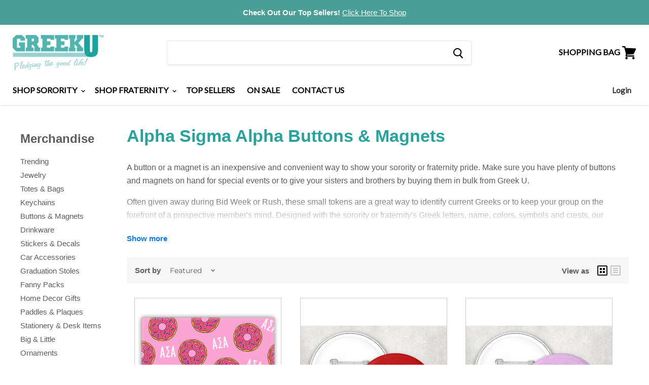

--- FILE ---
content_type: text/html; charset=utf-8
request_url: https://www.greeku.com/collections/buttons-magnets/alpha-sigma-alpha
body_size: 45763
content:
<!doctype html>
<!--[if IE]><html class="no-js no-touch ie9" lang="en"><![endif]-->
<!--[if !IE]><!--><html class="no-js no-touch" lang="en"><!--<![endif]-->
  <head>
    <meta name="google-site-verification" content="_WrrxKa-cbkBrSyXMwvCLgdKnvhYH4Cf004sd-SjeFc" />
    <meta charset="utf-8">
    <meta http-equiv="x-ua-compatible" content="IE=edge">

    <title>Alpha Sigma Alpha Fraternity &amp; Sorority Buttons &amp; Magnets — GreekU</title>

    
    

    	

    	

    	
    		
    			
                  <meta name="description" content="Put your Greek pride on full display by ordering a fresh stash of fraternity and sorority buttons and magnets from Greek U. Choose from our large selection.">
                
            
        



    


    
  <link rel="shortcut icon" href="//www.greeku.com/cdn/shop/files/7892_10151611921420846_1757049397_n_32x32.jpg?v=1613516578" type="image/png">


    
    	<link rel="canonical" href="https://www.greeku.com/collections/buttons-magnets/alpha-sigma-alpha">
    



    <meta name="viewport" content="width=device-width, minimum-scale=1.0, maximum-scale=1.0, user-scalable=no">

    
    





 
  















<meta property="og:site_name" content="GreekU">
<meta property="og:url" content="https://www.greeku.com/collections/buttons-magnets/alpha-sigma-alpha">
<meta property="og:title" content="Fraternity &amp; Sorority Buttons &amp; Magnets">
<meta property="og:type" content="website">
<meta property="og:description" content="Put your Greek pride on full display by ordering a fresh stash of fraternity and sorority buttons and magnets from Greek U. Choose from our large selection.">













  <meta name="twitter:site" content="@greeku/">








<meta name="twitter:title" content="Fraternity &amp; Sorority Buttons &amp; Magnets">
<meta name="twitter:description" content="Put your Greek pride on full display by ordering a fresh stash of fraternity and sorority buttons and magnets from Greek U. Choose from our large selection.">





    <script src="//www.greeku.com/cdn/shop/t/34/assets/rps.js?v=129614917919076100501748551209" defer="defer"></script>

    <!-- "snippets/buddha-megamenu-before.liquid" was not rendered, the associated app was uninstalled -->
    <!-- "snippets/buddha-megamenu.liquid" was not rendered, the associated app was uninstalled -->
    <script>window.performance && window.performance.mark && window.performance.mark('shopify.content_for_header.start');</script><meta id="shopify-digital-wallet" name="shopify-digital-wallet" content="/5290164297/digital_wallets/dialog">
<meta name="shopify-checkout-api-token" content="840c1b894a40e666a1af1edd8c87c9b8">
<meta id="in-context-paypal-metadata" data-shop-id="5290164297" data-venmo-supported="true" data-environment="production" data-locale="en_US" data-paypal-v4="true" data-currency="USD">
<link rel="alternate" type="application/atom+xml" title="Feed" href="/collections/buttons-magnets/alpha-sigma-alpha.atom" />
<link rel="alternate" type="application/json+oembed" href="https://www.greeku.com/collections/buttons-magnets/alpha-sigma-alpha.oembed">
<script async="async" src="/checkouts/internal/preloads.js?locale=en-US"></script>
<link rel="preconnect" href="https://shop.app" crossorigin="anonymous">
<script async="async" src="https://shop.app/checkouts/internal/preloads.js?locale=en-US&shop_id=5290164297" crossorigin="anonymous"></script>
<script id="apple-pay-shop-capabilities" type="application/json">{"shopId":5290164297,"countryCode":"US","currencyCode":"USD","merchantCapabilities":["supports3DS"],"merchantId":"gid:\/\/shopify\/Shop\/5290164297","merchantName":"GreekU","requiredBillingContactFields":["postalAddress","email","phone"],"requiredShippingContactFields":["postalAddress","email","phone"],"shippingType":"shipping","supportedNetworks":["visa","masterCard","amex"],"total":{"type":"pending","label":"GreekU","amount":"1.00"},"shopifyPaymentsEnabled":true,"supportsSubscriptions":true}</script>
<script id="shopify-features" type="application/json">{"accessToken":"840c1b894a40e666a1af1edd8c87c9b8","betas":["rich-media-storefront-analytics"],"domain":"www.greeku.com","predictiveSearch":true,"shopId":5290164297,"locale":"en"}</script>
<script>var Shopify = Shopify || {};
Shopify.shop = "greekuniversity.myshopify.com";
Shopify.locale = "en";
Shopify.currency = {"active":"USD","rate":"1.0"};
Shopify.country = "US";
Shopify.theme = {"name":"1.0.0","id":138290266299,"schema_name":"Empire","schema_version":"4.2.3","theme_store_id":null,"role":"main"};
Shopify.theme.handle = "null";
Shopify.theme.style = {"id":null,"handle":null};
Shopify.cdnHost = "www.greeku.com/cdn";
Shopify.routes = Shopify.routes || {};
Shopify.routes.root = "/";</script>
<script type="module">!function(o){(o.Shopify=o.Shopify||{}).modules=!0}(window);</script>
<script>!function(o){function n(){var o=[];function n(){o.push(Array.prototype.slice.apply(arguments))}return n.q=o,n}var t=o.Shopify=o.Shopify||{};t.loadFeatures=n(),t.autoloadFeatures=n()}(window);</script>
<script>
  window.ShopifyPay = window.ShopifyPay || {};
  window.ShopifyPay.apiHost = "shop.app\/pay";
  window.ShopifyPay.redirectState = null;
</script>
<script id="shop-js-analytics" type="application/json">{"pageType":"collection"}</script>
<script defer="defer" async type="module" src="//www.greeku.com/cdn/shopifycloud/shop-js/modules/v2/client.init-shop-cart-sync_BT-GjEfc.en.esm.js"></script>
<script defer="defer" async type="module" src="//www.greeku.com/cdn/shopifycloud/shop-js/modules/v2/chunk.common_D58fp_Oc.esm.js"></script>
<script defer="defer" async type="module" src="//www.greeku.com/cdn/shopifycloud/shop-js/modules/v2/chunk.modal_xMitdFEc.esm.js"></script>
<script type="module">
  await import("//www.greeku.com/cdn/shopifycloud/shop-js/modules/v2/client.init-shop-cart-sync_BT-GjEfc.en.esm.js");
await import("//www.greeku.com/cdn/shopifycloud/shop-js/modules/v2/chunk.common_D58fp_Oc.esm.js");
await import("//www.greeku.com/cdn/shopifycloud/shop-js/modules/v2/chunk.modal_xMitdFEc.esm.js");

  window.Shopify.SignInWithShop?.initShopCartSync?.({"fedCMEnabled":true,"windoidEnabled":true});

</script>
<script>
  window.Shopify = window.Shopify || {};
  if (!window.Shopify.featureAssets) window.Shopify.featureAssets = {};
  window.Shopify.featureAssets['shop-js'] = {"shop-cart-sync":["modules/v2/client.shop-cart-sync_DZOKe7Ll.en.esm.js","modules/v2/chunk.common_D58fp_Oc.esm.js","modules/v2/chunk.modal_xMitdFEc.esm.js"],"init-fed-cm":["modules/v2/client.init-fed-cm_B6oLuCjv.en.esm.js","modules/v2/chunk.common_D58fp_Oc.esm.js","modules/v2/chunk.modal_xMitdFEc.esm.js"],"shop-cash-offers":["modules/v2/client.shop-cash-offers_D2sdYoxE.en.esm.js","modules/v2/chunk.common_D58fp_Oc.esm.js","modules/v2/chunk.modal_xMitdFEc.esm.js"],"shop-login-button":["modules/v2/client.shop-login-button_QeVjl5Y3.en.esm.js","modules/v2/chunk.common_D58fp_Oc.esm.js","modules/v2/chunk.modal_xMitdFEc.esm.js"],"pay-button":["modules/v2/client.pay-button_DXTOsIq6.en.esm.js","modules/v2/chunk.common_D58fp_Oc.esm.js","modules/v2/chunk.modal_xMitdFEc.esm.js"],"shop-button":["modules/v2/client.shop-button_DQZHx9pm.en.esm.js","modules/v2/chunk.common_D58fp_Oc.esm.js","modules/v2/chunk.modal_xMitdFEc.esm.js"],"avatar":["modules/v2/client.avatar_BTnouDA3.en.esm.js"],"init-windoid":["modules/v2/client.init-windoid_CR1B-cfM.en.esm.js","modules/v2/chunk.common_D58fp_Oc.esm.js","modules/v2/chunk.modal_xMitdFEc.esm.js"],"init-shop-for-new-customer-accounts":["modules/v2/client.init-shop-for-new-customer-accounts_C_vY_xzh.en.esm.js","modules/v2/client.shop-login-button_QeVjl5Y3.en.esm.js","modules/v2/chunk.common_D58fp_Oc.esm.js","modules/v2/chunk.modal_xMitdFEc.esm.js"],"init-shop-email-lookup-coordinator":["modules/v2/client.init-shop-email-lookup-coordinator_BI7n9ZSv.en.esm.js","modules/v2/chunk.common_D58fp_Oc.esm.js","modules/v2/chunk.modal_xMitdFEc.esm.js"],"init-shop-cart-sync":["modules/v2/client.init-shop-cart-sync_BT-GjEfc.en.esm.js","modules/v2/chunk.common_D58fp_Oc.esm.js","modules/v2/chunk.modal_xMitdFEc.esm.js"],"shop-toast-manager":["modules/v2/client.shop-toast-manager_DiYdP3xc.en.esm.js","modules/v2/chunk.common_D58fp_Oc.esm.js","modules/v2/chunk.modal_xMitdFEc.esm.js"],"init-customer-accounts":["modules/v2/client.init-customer-accounts_D9ZNqS-Q.en.esm.js","modules/v2/client.shop-login-button_QeVjl5Y3.en.esm.js","modules/v2/chunk.common_D58fp_Oc.esm.js","modules/v2/chunk.modal_xMitdFEc.esm.js"],"init-customer-accounts-sign-up":["modules/v2/client.init-customer-accounts-sign-up_iGw4briv.en.esm.js","modules/v2/client.shop-login-button_QeVjl5Y3.en.esm.js","modules/v2/chunk.common_D58fp_Oc.esm.js","modules/v2/chunk.modal_xMitdFEc.esm.js"],"shop-follow-button":["modules/v2/client.shop-follow-button_CqMgW2wH.en.esm.js","modules/v2/chunk.common_D58fp_Oc.esm.js","modules/v2/chunk.modal_xMitdFEc.esm.js"],"checkout-modal":["modules/v2/client.checkout-modal_xHeaAweL.en.esm.js","modules/v2/chunk.common_D58fp_Oc.esm.js","modules/v2/chunk.modal_xMitdFEc.esm.js"],"shop-login":["modules/v2/client.shop-login_D91U-Q7h.en.esm.js","modules/v2/chunk.common_D58fp_Oc.esm.js","modules/v2/chunk.modal_xMitdFEc.esm.js"],"lead-capture":["modules/v2/client.lead-capture_BJmE1dJe.en.esm.js","modules/v2/chunk.common_D58fp_Oc.esm.js","modules/v2/chunk.modal_xMitdFEc.esm.js"],"payment-terms":["modules/v2/client.payment-terms_Ci9AEqFq.en.esm.js","modules/v2/chunk.common_D58fp_Oc.esm.js","modules/v2/chunk.modal_xMitdFEc.esm.js"]};
</script>
<script>(function() {
  var isLoaded = false;
  function asyncLoad() {
    if (isLoaded) return;
    isLoaded = true;
    var urls = ["https:\/\/tabs.stationmade.com\/registered-scripts\/tabs-by-station.js?shop=greekuniversity.myshopify.com","\/\/cdn.shopify.com\/proxy\/93cb4065b997183e4b33a57f8970e4cef88b1ab19f165bb20c02aab6d26352dc\/static.cdn.printful.com\/static\/js\/external\/shopify-product-customizer.js?v=0.28\u0026shop=greekuniversity.myshopify.com\u0026sp-cache-control=cHVibGljLCBtYXgtYWdlPTkwMA"];
    for (var i = 0; i < urls.length; i++) {
      var s = document.createElement('script');
      s.type = 'text/javascript';
      s.async = true;
      s.src = urls[i];
      var x = document.getElementsByTagName('script')[0];
      x.parentNode.insertBefore(s, x);
    }
  };
  if(window.attachEvent) {
    window.attachEvent('onload', asyncLoad);
  } else {
    window.addEventListener('load', asyncLoad, false);
  }
})();</script>
<script id="__st">var __st={"a":5290164297,"offset":-21600,"reqid":"345e2f5e-63b3-4a4c-a5f2-2382b913918d-1769499406","pageurl":"www.greeku.com\/collections\/buttons-magnets\/alpha-sigma-alpha","u":"1a9cef03ea8d","p":"collection","rtyp":"collection","rid":151280484425};</script>
<script>window.ShopifyPaypalV4VisibilityTracking = true;</script>
<script id="captcha-bootstrap">!function(){'use strict';const t='contact',e='account',n='new_comment',o=[[t,t],['blogs',n],['comments',n],[t,'customer']],c=[[e,'customer_login'],[e,'guest_login'],[e,'recover_customer_password'],[e,'create_customer']],r=t=>t.map((([t,e])=>`form[action*='/${t}']:not([data-nocaptcha='true']) input[name='form_type'][value='${e}']`)).join(','),a=t=>()=>t?[...document.querySelectorAll(t)].map((t=>t.form)):[];function s(){const t=[...o],e=r(t);return a(e)}const i='password',u='form_key',d=['recaptcha-v3-token','g-recaptcha-response','h-captcha-response',i],f=()=>{try{return window.sessionStorage}catch{return}},m='__shopify_v',_=t=>t.elements[u];function p(t,e,n=!1){try{const o=window.sessionStorage,c=JSON.parse(o.getItem(e)),{data:r}=function(t){const{data:e,action:n}=t;return t[m]||n?{data:e,action:n}:{data:t,action:n}}(c);for(const[e,n]of Object.entries(r))t.elements[e]&&(t.elements[e].value=n);n&&o.removeItem(e)}catch(o){console.error('form repopulation failed',{error:o})}}const l='form_type',E='cptcha';function T(t){t.dataset[E]=!0}const w=window,h=w.document,L='Shopify',v='ce_forms',y='captcha';let A=!1;((t,e)=>{const n=(g='f06e6c50-85a8-45c8-87d0-21a2b65856fe',I='https://cdn.shopify.com/shopifycloud/storefront-forms-hcaptcha/ce_storefront_forms_captcha_hcaptcha.v1.5.2.iife.js',D={infoText:'Protected by hCaptcha',privacyText:'Privacy',termsText:'Terms'},(t,e,n)=>{const o=w[L][v],c=o.bindForm;if(c)return c(t,g,e,D).then(n);var r;o.q.push([[t,g,e,D],n]),r=I,A||(h.body.append(Object.assign(h.createElement('script'),{id:'captcha-provider',async:!0,src:r})),A=!0)});var g,I,D;w[L]=w[L]||{},w[L][v]=w[L][v]||{},w[L][v].q=[],w[L][y]=w[L][y]||{},w[L][y].protect=function(t,e){n(t,void 0,e),T(t)},Object.freeze(w[L][y]),function(t,e,n,w,h,L){const[v,y,A,g]=function(t,e,n){const i=e?o:[],u=t?c:[],d=[...i,...u],f=r(d),m=r(i),_=r(d.filter((([t,e])=>n.includes(e))));return[a(f),a(m),a(_),s()]}(w,h,L),I=t=>{const e=t.target;return e instanceof HTMLFormElement?e:e&&e.form},D=t=>v().includes(t);t.addEventListener('submit',(t=>{const e=I(t);if(!e)return;const n=D(e)&&!e.dataset.hcaptchaBound&&!e.dataset.recaptchaBound,o=_(e),c=g().includes(e)&&(!o||!o.value);(n||c)&&t.preventDefault(),c&&!n&&(function(t){try{if(!f())return;!function(t){const e=f();if(!e)return;const n=_(t);if(!n)return;const o=n.value;o&&e.removeItem(o)}(t);const e=Array.from(Array(32),(()=>Math.random().toString(36)[2])).join('');!function(t,e){_(t)||t.append(Object.assign(document.createElement('input'),{type:'hidden',name:u})),t.elements[u].value=e}(t,e),function(t,e){const n=f();if(!n)return;const o=[...t.querySelectorAll(`input[type='${i}']`)].map((({name:t})=>t)),c=[...d,...o],r={};for(const[a,s]of new FormData(t).entries())c.includes(a)||(r[a]=s);n.setItem(e,JSON.stringify({[m]:1,action:t.action,data:r}))}(t,e)}catch(e){console.error('failed to persist form',e)}}(e),e.submit())}));const S=(t,e)=>{t&&!t.dataset[E]&&(n(t,e.some((e=>e===t))),T(t))};for(const o of['focusin','change'])t.addEventListener(o,(t=>{const e=I(t);D(e)&&S(e,y())}));const B=e.get('form_key'),M=e.get(l),P=B&&M;t.addEventListener('DOMContentLoaded',(()=>{const t=y();if(P)for(const e of t)e.elements[l].value===M&&p(e,B);[...new Set([...A(),...v().filter((t=>'true'===t.dataset.shopifyCaptcha))])].forEach((e=>S(e,t)))}))}(h,new URLSearchParams(w.location.search),n,t,e,['guest_login'])})(!0,!0)}();</script>
<script integrity="sha256-4kQ18oKyAcykRKYeNunJcIwy7WH5gtpwJnB7kiuLZ1E=" data-source-attribution="shopify.loadfeatures" defer="defer" src="//www.greeku.com/cdn/shopifycloud/storefront/assets/storefront/load_feature-a0a9edcb.js" crossorigin="anonymous"></script>
<script crossorigin="anonymous" defer="defer" src="//www.greeku.com/cdn/shopifycloud/storefront/assets/shopify_pay/storefront-65b4c6d7.js?v=20250812"></script>
<script data-source-attribution="shopify.dynamic_checkout.dynamic.init">var Shopify=Shopify||{};Shopify.PaymentButton=Shopify.PaymentButton||{isStorefrontPortableWallets:!0,init:function(){window.Shopify.PaymentButton.init=function(){};var t=document.createElement("script");t.src="https://www.greeku.com/cdn/shopifycloud/portable-wallets/latest/portable-wallets.en.js",t.type="module",document.head.appendChild(t)}};
</script>
<script data-source-attribution="shopify.dynamic_checkout.buyer_consent">
  function portableWalletsHideBuyerConsent(e){var t=document.getElementById("shopify-buyer-consent"),n=document.getElementById("shopify-subscription-policy-button");t&&n&&(t.classList.add("hidden"),t.setAttribute("aria-hidden","true"),n.removeEventListener("click",e))}function portableWalletsShowBuyerConsent(e){var t=document.getElementById("shopify-buyer-consent"),n=document.getElementById("shopify-subscription-policy-button");t&&n&&(t.classList.remove("hidden"),t.removeAttribute("aria-hidden"),n.addEventListener("click",e))}window.Shopify?.PaymentButton&&(window.Shopify.PaymentButton.hideBuyerConsent=portableWalletsHideBuyerConsent,window.Shopify.PaymentButton.showBuyerConsent=portableWalletsShowBuyerConsent);
</script>
<script data-source-attribution="shopify.dynamic_checkout.cart.bootstrap">document.addEventListener("DOMContentLoaded",(function(){function t(){return document.querySelector("shopify-accelerated-checkout-cart, shopify-accelerated-checkout")}if(t())Shopify.PaymentButton.init();else{new MutationObserver((function(e,n){t()&&(Shopify.PaymentButton.init(),n.disconnect())})).observe(document.body,{childList:!0,subtree:!0})}}));
</script>
<link id="shopify-accelerated-checkout-styles" rel="stylesheet" media="screen" href="https://www.greeku.com/cdn/shopifycloud/portable-wallets/latest/accelerated-checkout-backwards-compat.css" crossorigin="anonymous">
<style id="shopify-accelerated-checkout-cart">
        #shopify-buyer-consent {
  margin-top: 1em;
  display: inline-block;
  width: 100%;
}

#shopify-buyer-consent.hidden {
  display: none;
}

#shopify-subscription-policy-button {
  background: none;
  border: none;
  padding: 0;
  text-decoration: underline;
  font-size: inherit;
  cursor: pointer;
}

#shopify-subscription-policy-button::before {
  box-shadow: none;
}

      </style>

<script>window.performance && window.performance.mark && window.performance.mark('shopify.content_for_header.end');</script>

<script>
    window.BOLD = window.BOLD || {};
    window.BOLD.options = {settings: {v1_variant_mode : true, hybrid_fix_auto_insert_inputs: true}};
</script>

<script>window.BOLD = window.BOLD || {};
    window.BOLD.common = window.BOLD.common || {};
    window.BOLD.common.Shopify = window.BOLD.common.Shopify || {};
    window.BOLD.common.Shopify.shop = {
      domain: 'www.greeku.com',
      permanent_domain: 'greekuniversity.myshopify.com',
      url: 'https://www.greeku.com',
      secure_url: 'https://www.greeku.com',
      money_format: "${{amount}}",
      currency: "USD"
    };
    window.BOLD.common.Shopify.customer = {
      id: null,
      tags: null,
    };
    window.BOLD.common.Shopify.cart = {"note":null,"attributes":{},"original_total_price":0,"total_price":0,"total_discount":0,"total_weight":0.0,"item_count":0,"items":[],"requires_shipping":false,"currency":"USD","items_subtotal_price":0,"cart_level_discount_applications":[],"checkout_charge_amount":0};
    window.BOLD.common.template = 'collection';window.BOLD.common.Shopify.formatMoney = function(money, format) {
        function n(t, e) {
            return "undefined" == typeof t ? e : t
        }
        function r(t, e, r, i) {
            if (e = n(e, 2),
                r = n(r, ","),
                i = n(i, "."),
            isNaN(t) || null == t)
                return 0;
            t = (t / 100).toFixed(e);
            var o = t.split(".")
                , a = o[0].replace(/(\d)(?=(\d\d\d)+(?!\d))/g, "$1" + r)
                , s = o[1] ? i + o[1] : "";
            return a + s
        }
        "string" == typeof money && (money = money.replace(".", ""));
        var i = ""
            , o = /\{\{\s*(\w+)\s*\}\}/
            , a = format || window.BOLD.common.Shopify.shop.money_format || window.Shopify.money_format || "$ {{ amount }}";
        switch (a.match(o)[1]) {
            case "amount":
                i = r(money, 2, ",", ".");
                break;
            case "amount_no_decimals":
                i = r(money, 0, ",", ".");
                break;
            case "amount_with_comma_separator":
                i = r(money, 2, ".", ",");
                break;
            case "amount_no_decimals_with_comma_separator":
                i = r(money, 0, ".", ",");
                break;
            case "amount_with_space_separator":
                i = r(money, 2, " ", ",");
                break;
            case "amount_no_decimals_with_space_separator":
                i = r(money, 0, " ", ",");
                break;
            case "amount_with_apostrophe_separator":
                i = r(money, 2, "'", ".");
                break;
        }
        return a.replace(o, i);
    };
    window.BOLD.common.Shopify.saveProduct = function (handle, product, productData) {
      if (typeof handle === 'string' && typeof window.BOLD.common.Shopify.products[handle] === 'undefined') {
        if (typeof product === 'number') {
          window.BOLD.common.Shopify.handles[product] = handle;
          product = { id: product, product: productData };
        }
        window.BOLD.common.Shopify.products[handle] = product;
      }
    };
    window.BOLD.common.Shopify.saveVariant = function (variant_id, variant) {
      if (typeof variant_id === 'number' && typeof window.BOLD.common.Shopify.variants[variant_id] === 'undefined') {
        window.BOLD.common.Shopify.variants[variant_id] = variant;
      }
    };window.BOLD.common.Shopify.products = window.BOLD.common.Shopify.products || {};
    window.BOLD.common.Shopify.variants = window.BOLD.common.Shopify.variants || {};
    window.BOLD.common.Shopify.handles = window.BOLD.common.Shopify.handles || {};window.BOLD.common.Shopify.saveProduct(null, null, null);window.BOLD.apps_installed = {"Product Options":2} || {};window.BOLD.common.Shopify.metafields = window.BOLD.common.Shopify.metafields || {};window.BOLD.common.Shopify.metafields["bold_rp"] = {};window.BOLD.common.Shopify.metafields["bold_csp_defaults"] = {};window.BOLD.common.cacheParams = window.BOLD.common.cacheParams || {};
    window.BOLD.common.cacheParams.options = 1576106034;
</script>
<link href="//www.greeku.com/cdn/shop/t/34/assets/bold-options.css?v=30468804041684278281748551209" rel="stylesheet" type="text/css" media="all" />
<link href="//www.greeku.com/cdn/shop/t/34/assets/bold.css?v=92450670350626530381748551209" rel="stylesheet" type="text/css" media="all" />
<link href="//www.greeku.com/cdn/shop/t/34/assets/ysw-main.min.css?v=83642648040124761261748980858" rel="stylesheet" type="text/css" media="all" /><script>
      document.documentElement.className=document.documentElement.className.replace(/\bno-js\b/,'js');
      if(window.Shopify&&window.Shopify.designMode)document.documentElement.className+=' in-theme-editor';
      if(('ontouchstart' in window)||window.DocumentTouch&&document instanceof DocumentTouch)document.documentElement.className=document.documentElement.className.replace(/\bno-touch\b/,'has-touch');
    </script>

    <script
      src="https://code.jquery.com/jquery-3.3.1.slim.min.js"
      integrity="sha256-3edrmyuQ0w65f8gfBsqowzjJe2iM6n0nKciPUp8y+7E="
      crossorigin="anonymous"></script>
    

    <link href="https://fonts.googleapis.com/css?family=PT+Sans+Narrow:400,700" rel="stylesheet">

    <link href="//www.greeku.com/cdn/shop/t/34/assets/timber.scss.css?v=107303875379198575871759333993" rel="stylesheet" type="text/css" media="all" />
    <link href="//www.greeku.com/cdn/shop/t/34/assets/theme.scss.css?v=90451768277685420661759333992" rel="stylesheet" type="text/css" media="all" />
    <link href="//www.greeku.com/cdn/shop/t/34/assets/rps.scss.css?v=42184361488268915201748551209" rel="stylesheet" type="text/css" media="all" />

    <link rel="stylesheet" href="https://cdn.jsdelivr.net/gh/fancyapps/fancybox@3.5.7/dist/jquery.fancybox.min.css" />
    <script src="https://cdn.jsdelivr.net/gh/fancyapps/fancybox@3.5.7/dist/jquery.fancybox.min.js"></script>

<!--     <script src="https://cdnjs.cloudflare.com/ajax/libs/jquery/2.1.3/jquery.js"></script> -->


    <!-- QIKIFY NAVIGATOR START --> <script id="qikify-navigator"> 'use strict'; var shopifyCurrencyFormat = "${{amount}}"; var shopifyLinkLists = [{ id: "main-menu", title: "Main menu", items: ["/","/","/collections/top-seller","/pages/coupons","/pages/help",], },{ id: "footer", title: "Footer menu", items: ["/search",], },{ id: "shop-sorority", title: "Shop Sorority", items: ["/collections/alpha-chi-omega","/collections/alpha-delta-chi","/collections/alpha-delta-pi","/collections/alpha-epsilon-phi","/collections/alpha-gamma-delta","/collections/alpha-kappa-alpha","/collections/alpha-omicron-pi","/collections/alpha-phi","/collections/alpha-phi-omega","/collections/alpha-sigma-alpha","/collections/alpha-sigma-kappa","/collections/alpha-sigma-tau","/collections/alpha-xi-delta","/collections/chi-omega","/collections/delta-delta-delta","/collections/delta-gamma","/collections/delta-phi-epsilon","/collections/delta-zeta","/collections/epsilon-sigma-alpha","/collections/gamma-alpha-omega","/collections/gamma-phi-beta","/collections/gamma-sigma-sigma","/collections/kappa-alpha-theta","/collections/kappa-delta","/collections/kappa-kappa-gamma","/collections/kappa-phi-lambda","/collections/phi-beta-chi","/collections/phi-mu","/collections/phi-sigma-sigma","/collections/pi-beta-phi","/collections/sigma-alpha","/collections/sigma-delta-tau","/collections/sigma-kappa","/collections/sigma-phi-lambda","/collections/sigma-gamma-rho","/collections/sigma-lambda-gamma","/collections/sigma-psi-zeta","/collections/sigma-sigma-sigma","/collections/tau-beta-sigma","/collections/theta-nu-xi","/collections/theta-phi-alpha","/collections/zeta-phi-beta","/collections/zeta-tau-alpha","/collections/panhellenic","/collections/big-little",], },{ id: "customer-service", title: "Customer Service", items: ["/account","/pages/faq","/pages/policies","/pages/privacy-policy","/pages/terms-of-use","/pages/returns",], },{ id: "about-greek-u", title: "About Greek U", items: ["/pages/about-us","/blog","/pages/coupons","/pages/contact-us",], },{ id: "shop-fraternity", title: "Shop Fraternity", items: ["/collections/acacia","/collections/alpha-chi-rho","/collections/alpha-epsilon-pi","/collections/alpha-gamma-rho","/collections/alpha-kappa-lambda","/collections/alpha-kappa-psi","/collections/alpha-phi-alpha-1","/collections/alpha-phi-omega","/collections/alpha-sigma-phi","/collections/alpha-tau-omega","/collections/beta-theta-pi","/collections/chi-phi","/collections/delta-chi","/collections/delta-kappa-epsilon","/collections/delta-sigma-phi","/collections/delta-sigma-pi","/collections/delta-tau-delta","/collections/delta-upsilon","/collections/epsilon-sigma-alpha","/collections/iota-phi-theta","/collections/kappa-alpha","/collections/kappa-alpha-psi","/collections/kappa-delta-rho","/collections/kappa-kappa-psi","/collections/kappa-psi","/collections/kappa-sigma","/collections/lambda-chi-alpha","/collections/omega-psi-phi","/collections/phi-beta-sigma","/collections/phi-delta-theta","/collections/phi-kappa-psi","/collections/phi-gamma-delta","/collections/phi-kappa-sigma","/collections/phi-kappa-tau","/collections/phi-sigma-kappa","/collections/phi-sigma-pi","/collections/pi-kappa-alpha","/collections/pi-kappa-phi","/collections/sigma-alpha-epsilon","/collections/sigma-alpha-iota","/collections/sigma-alpha-mu","/collections/sigma-chi","/collections/sigma-nu","/collections/sigma-phi-epsilon","/collections/sigma-pi","/collections/sigma-tau-gamma","/collections/tau-delta-phi","/collections/tau-epsilon-phi","/collections/tau-kappa-epsilon","/collections/theta-chi","/collections/theta-tau","/collections/theta-xi","/collections/zeta-beta-tau",], },{ id: "customer-account-main-menu", title: "Customer account main menu", items: ["/","https://shopify.com/5290164297/account/orders?locale=en&region_country=US",], },]; window.shopifyLinkLists = shopifyLinkLists; window.shopifyCurrencyFormat = shopifyCurrencyFormat; </script> <!-- QIKIFY NAVIGATOR END -->


<script type="text/javascript" src="https://variant-descriptions.starapps.studio/apps.js?v=1573159282&shop=greekuniversity.myshopify.com" async></script>
<script src="//cdn.shopify.com/s/files/1/0382/4185/files/ajaxinate.js?937" type="text/javascript"></script>

<!-- ECI:Start - Gtag base script -->
<!-- Global site tag (gtag.js) - Google Ads: CONVERSION_ID -->
    <script async src="https://www.googletagmanager.com/gtag/js?id=AW-991377922"></script>
    <script>
      window.dataLayer = window.dataLayer || [];
      function gtag(){dataLayer.push(arguments)};
      gtag('js', new Date());

      gtag('config', 'AW-991377922', {'allow_enhanced_conversions':true});
      gtag('config', 'G-ZXZFLRL47R');
    </script>
<!-- ECI:End - Gtag base script -->
<!-- ECI:Start - Gtag DRC script -->
<script>
var productIds = [];


gtag('event', 'page_view', {

'send_to': 'AW-991377922',

'ecomm_pagetype': 'category',

});



</script>
<!-- ECI:End - Gtag DRC script -->

<!-- ECI: START – Bing UET Tracking Code -->

<script>(function(w,d,t,r,u){var f,n,i;w[u]=w[u]||[],f=function(){var o={ti:"5649235"};o.q=w[u],w[u]=new UET(o),w[u].push("pageLoad")},n=d.createElement(t),n.src=r,n.async=1,n.onload=n.onreadystatechange=function(){var s=this.readyState;s&&s!=="loaded"&&s!=="complete"||(f(),n.onload=n.onreadystatechange=null)},i=d.getElementsByTagName(t)[0],i.parentNode.insertBefore(n,i)})(window,document,"script","//bat.bing.com/bat.js","uetq");</script>

<!-- ECI: End - Bing UET Tracking Code -->

<!-- ECI: START – Bing UET Product Audiences Code -->
<script>

    var productIds = new Array();
	

        window.uetq = window.uetq || [];
        window.uetq.push('event', '', {
            'ecomm_pagetype': 'category'
        });

	

</script>
<!-- ECI: End – Bing UET  Product Audiences Code -->





<!-- ECI: START Hotjar Tracking Code 05/06/2020 -->

    <!-- Hotjar Tracking Code for https://www.greeku.com/ -->

    <script>
      (function(h,o,t,j,a,r){
        h.hj=h.hj||function(){(h.hj.q=h.hj.q||[]).push(arguments)};
        h._hjSettings={hjid:1527655,hjsv:6};
        a=o.getElementsByTagName('head')[0];
        r=o.createElement('script');r.async=1;
        r.src=t+h._hjSettings.hjid+j+h._hjSettings.hjsv;
        a.appendChild(r);
      })(window,document,'https://static.hotjar.com/c/hotjar-','.js?sv=');
    </script>

<!-- ECI: END Hotjar Tracking Code 05/06/2020 -->
    <!--ECI Start: Nav Hover:5-26-22 -->
    <style>
      @media only screen and (min-width: 1025px){
        #site-header-nav .navmenu-submenu.visible, #site-header-nav .navmenu-submenu.animating, #site-header-nav .navmenu-submenu.animating-in{
          display:none!important;
        }
        #site-header-nav .navmenu-item.navmenu-item-parent.navmenu-meganav-item-parent:hover > .navmenu-submenu{
          display:block!important;
        }
      }
    </style>
    <!--ECI End: Nav Hover:5-26-22 --><meta property="og:image" content="https://cdn.shopify.com/s/files/1/0052/9016/4297/files/logo_39da6a1a-1fc4-40a1-895d-76387123bbb7.png?height=628&pad_color=fff&v=1613516599&width=1200" />
<meta property="og:image:secure_url" content="https://cdn.shopify.com/s/files/1/0052/9016/4297/files/logo_39da6a1a-1fc4-40a1-895d-76387123bbb7.png?height=628&pad_color=fff&v=1613516599&width=1200" />
<meta property="og:image:width" content="1200" />
<meta property="og:image:height" content="628" />
<link href="https://monorail-edge.shopifysvc.com" rel="dns-prefetch">
<script>(function(){if ("sendBeacon" in navigator && "performance" in window) {try {var session_token_from_headers = performance.getEntriesByType('navigation')[0].serverTiming.find(x => x.name == '_s').description;} catch {var session_token_from_headers = undefined;}var session_cookie_matches = document.cookie.match(/_shopify_s=([^;]*)/);var session_token_from_cookie = session_cookie_matches && session_cookie_matches.length === 2 ? session_cookie_matches[1] : "";var session_token = session_token_from_headers || session_token_from_cookie || "";function handle_abandonment_event(e) {var entries = performance.getEntries().filter(function(entry) {return /monorail-edge.shopifysvc.com/.test(entry.name);});if (!window.abandonment_tracked && entries.length === 0) {window.abandonment_tracked = true;var currentMs = Date.now();var navigation_start = performance.timing.navigationStart;var payload = {shop_id: 5290164297,url: window.location.href,navigation_start,duration: currentMs - navigation_start,session_token,page_type: "collection"};window.navigator.sendBeacon("https://monorail-edge.shopifysvc.com/v1/produce", JSON.stringify({schema_id: "online_store_buyer_site_abandonment/1.1",payload: payload,metadata: {event_created_at_ms: currentMs,event_sent_at_ms: currentMs}}));}}window.addEventListener('pagehide', handle_abandonment_event);}}());</script>
<script id="web-pixels-manager-setup">(function e(e,d,r,n,o){if(void 0===o&&(o={}),!Boolean(null===(a=null===(i=window.Shopify)||void 0===i?void 0:i.analytics)||void 0===a?void 0:a.replayQueue)){var i,a;window.Shopify=window.Shopify||{};var t=window.Shopify;t.analytics=t.analytics||{};var s=t.analytics;s.replayQueue=[],s.publish=function(e,d,r){return s.replayQueue.push([e,d,r]),!0};try{self.performance.mark("wpm:start")}catch(e){}var l=function(){var e={modern:/Edge?\/(1{2}[4-9]|1[2-9]\d|[2-9]\d{2}|\d{4,})\.\d+(\.\d+|)|Firefox\/(1{2}[4-9]|1[2-9]\d|[2-9]\d{2}|\d{4,})\.\d+(\.\d+|)|Chrom(ium|e)\/(9{2}|\d{3,})\.\d+(\.\d+|)|(Maci|X1{2}).+ Version\/(15\.\d+|(1[6-9]|[2-9]\d|\d{3,})\.\d+)([,.]\d+|)( \(\w+\)|)( Mobile\/\w+|) Safari\/|Chrome.+OPR\/(9{2}|\d{3,})\.\d+\.\d+|(CPU[ +]OS|iPhone[ +]OS|CPU[ +]iPhone|CPU IPhone OS|CPU iPad OS)[ +]+(15[._]\d+|(1[6-9]|[2-9]\d|\d{3,})[._]\d+)([._]\d+|)|Android:?[ /-](13[3-9]|1[4-9]\d|[2-9]\d{2}|\d{4,})(\.\d+|)(\.\d+|)|Android.+Firefox\/(13[5-9]|1[4-9]\d|[2-9]\d{2}|\d{4,})\.\d+(\.\d+|)|Android.+Chrom(ium|e)\/(13[3-9]|1[4-9]\d|[2-9]\d{2}|\d{4,})\.\d+(\.\d+|)|SamsungBrowser\/([2-9]\d|\d{3,})\.\d+/,legacy:/Edge?\/(1[6-9]|[2-9]\d|\d{3,})\.\d+(\.\d+|)|Firefox\/(5[4-9]|[6-9]\d|\d{3,})\.\d+(\.\d+|)|Chrom(ium|e)\/(5[1-9]|[6-9]\d|\d{3,})\.\d+(\.\d+|)([\d.]+$|.*Safari\/(?![\d.]+ Edge\/[\d.]+$))|(Maci|X1{2}).+ Version\/(10\.\d+|(1[1-9]|[2-9]\d|\d{3,})\.\d+)([,.]\d+|)( \(\w+\)|)( Mobile\/\w+|) Safari\/|Chrome.+OPR\/(3[89]|[4-9]\d|\d{3,})\.\d+\.\d+|(CPU[ +]OS|iPhone[ +]OS|CPU[ +]iPhone|CPU IPhone OS|CPU iPad OS)[ +]+(10[._]\d+|(1[1-9]|[2-9]\d|\d{3,})[._]\d+)([._]\d+|)|Android:?[ /-](13[3-9]|1[4-9]\d|[2-9]\d{2}|\d{4,})(\.\d+|)(\.\d+|)|Mobile Safari.+OPR\/([89]\d|\d{3,})\.\d+\.\d+|Android.+Firefox\/(13[5-9]|1[4-9]\d|[2-9]\d{2}|\d{4,})\.\d+(\.\d+|)|Android.+Chrom(ium|e)\/(13[3-9]|1[4-9]\d|[2-9]\d{2}|\d{4,})\.\d+(\.\d+|)|Android.+(UC? ?Browser|UCWEB|U3)[ /]?(15\.([5-9]|\d{2,})|(1[6-9]|[2-9]\d|\d{3,})\.\d+)\.\d+|SamsungBrowser\/(5\.\d+|([6-9]|\d{2,})\.\d+)|Android.+MQ{2}Browser\/(14(\.(9|\d{2,})|)|(1[5-9]|[2-9]\d|\d{3,})(\.\d+|))(\.\d+|)|K[Aa][Ii]OS\/(3\.\d+|([4-9]|\d{2,})\.\d+)(\.\d+|)/},d=e.modern,r=e.legacy,n=navigator.userAgent;return n.match(d)?"modern":n.match(r)?"legacy":"unknown"}(),u="modern"===l?"modern":"legacy",c=(null!=n?n:{modern:"",legacy:""})[u],f=function(e){return[e.baseUrl,"/wpm","/b",e.hashVersion,"modern"===e.buildTarget?"m":"l",".js"].join("")}({baseUrl:d,hashVersion:r,buildTarget:u}),m=function(e){var d=e.version,r=e.bundleTarget,n=e.surface,o=e.pageUrl,i=e.monorailEndpoint;return{emit:function(e){var a=e.status,t=e.errorMsg,s=(new Date).getTime(),l=JSON.stringify({metadata:{event_sent_at_ms:s},events:[{schema_id:"web_pixels_manager_load/3.1",payload:{version:d,bundle_target:r,page_url:o,status:a,surface:n,error_msg:t},metadata:{event_created_at_ms:s}}]});if(!i)return console&&console.warn&&console.warn("[Web Pixels Manager] No Monorail endpoint provided, skipping logging."),!1;try{return self.navigator.sendBeacon.bind(self.navigator)(i,l)}catch(e){}var u=new XMLHttpRequest;try{return u.open("POST",i,!0),u.setRequestHeader("Content-Type","text/plain"),u.send(l),!0}catch(e){return console&&console.warn&&console.warn("[Web Pixels Manager] Got an unhandled error while logging to Monorail."),!1}}}}({version:r,bundleTarget:l,surface:e.surface,pageUrl:self.location.href,monorailEndpoint:e.monorailEndpoint});try{o.browserTarget=l,function(e){var d=e.src,r=e.async,n=void 0===r||r,o=e.onload,i=e.onerror,a=e.sri,t=e.scriptDataAttributes,s=void 0===t?{}:t,l=document.createElement("script"),u=document.querySelector("head"),c=document.querySelector("body");if(l.async=n,l.src=d,a&&(l.integrity=a,l.crossOrigin="anonymous"),s)for(var f in s)if(Object.prototype.hasOwnProperty.call(s,f))try{l.dataset[f]=s[f]}catch(e){}if(o&&l.addEventListener("load",o),i&&l.addEventListener("error",i),u)u.appendChild(l);else{if(!c)throw new Error("Did not find a head or body element to append the script");c.appendChild(l)}}({src:f,async:!0,onload:function(){if(!function(){var e,d;return Boolean(null===(d=null===(e=window.Shopify)||void 0===e?void 0:e.analytics)||void 0===d?void 0:d.initialized)}()){var d=window.webPixelsManager.init(e)||void 0;if(d){var r=window.Shopify.analytics;r.replayQueue.forEach((function(e){var r=e[0],n=e[1],o=e[2];d.publishCustomEvent(r,n,o)})),r.replayQueue=[],r.publish=d.publishCustomEvent,r.visitor=d.visitor,r.initialized=!0}}},onerror:function(){return m.emit({status:"failed",errorMsg:"".concat(f," has failed to load")})},sri:function(e){var d=/^sha384-[A-Za-z0-9+/=]+$/;return"string"==typeof e&&d.test(e)}(c)?c:"",scriptDataAttributes:o}),m.emit({status:"loading"})}catch(e){m.emit({status:"failed",errorMsg:(null==e?void 0:e.message)||"Unknown error"})}}})({shopId: 5290164297,storefrontBaseUrl: "https://www.greeku.com",extensionsBaseUrl: "https://extensions.shopifycdn.com/cdn/shopifycloud/web-pixels-manager",monorailEndpoint: "https://monorail-edge.shopifysvc.com/unstable/produce_batch",surface: "storefront-renderer",enabledBetaFlags: ["2dca8a86"],webPixelsConfigList: [{"id":"812023995","configuration":"{\"storeIdentity\":\"greekuniversity.myshopify.com\",\"baseURL\":\"https:\\\/\\\/api.printful.com\\\/shopify-pixels\"}","eventPayloadVersion":"v1","runtimeContext":"STRICT","scriptVersion":"74f275712857ab41bea9d998dcb2f9da","type":"APP","apiClientId":156624,"privacyPurposes":["ANALYTICS","MARKETING","SALE_OF_DATA"],"dataSharingAdjustments":{"protectedCustomerApprovalScopes":["read_customer_address","read_customer_email","read_customer_name","read_customer_personal_data","read_customer_phone"]}},{"id":"40140987","eventPayloadVersion":"v1","runtimeContext":"LAX","scriptVersion":"1","type":"CUSTOM","privacyPurposes":["MARKETING"],"name":"Meta pixel (migrated)"},{"id":"60227771","eventPayloadVersion":"v1","runtimeContext":"LAX","scriptVersion":"1","type":"CUSTOM","privacyPurposes":["ANALYTICS"],"name":"Google Analytics tag (migrated)"},{"id":"103252155","eventPayloadVersion":"1","runtimeContext":"LAX","scriptVersion":"25","type":"CUSTOM","privacyPurposes":["ANALYTICS","MARKETING","SALE_OF_DATA"],"name":"YSW Thank You Page Script"},{"id":"shopify-app-pixel","configuration":"{}","eventPayloadVersion":"v1","runtimeContext":"STRICT","scriptVersion":"0450","apiClientId":"shopify-pixel","type":"APP","privacyPurposes":["ANALYTICS","MARKETING"]},{"id":"shopify-custom-pixel","eventPayloadVersion":"v1","runtimeContext":"LAX","scriptVersion":"0450","apiClientId":"shopify-pixel","type":"CUSTOM","privacyPurposes":["ANALYTICS","MARKETING"]}],isMerchantRequest: false,initData: {"shop":{"name":"GreekU","paymentSettings":{"currencyCode":"USD"},"myshopifyDomain":"greekuniversity.myshopify.com","countryCode":"US","storefrontUrl":"https:\/\/www.greeku.com"},"customer":null,"cart":null,"checkout":null,"productVariants":[],"purchasingCompany":null},},"https://www.greeku.com/cdn","fcfee988w5aeb613cpc8e4bc33m6693e112",{"modern":"","legacy":""},{"shopId":"5290164297","storefrontBaseUrl":"https:\/\/www.greeku.com","extensionBaseUrl":"https:\/\/extensions.shopifycdn.com\/cdn\/shopifycloud\/web-pixels-manager","surface":"storefront-renderer","enabledBetaFlags":"[\"2dca8a86\"]","isMerchantRequest":"false","hashVersion":"fcfee988w5aeb613cpc8e4bc33m6693e112","publish":"custom","events":"[[\"page_viewed\",{}],[\"collection_viewed\",{\"collection\":{\"id\":\"151280484425\",\"title\":\"Buttons \u0026 Magnets\",\"productVariants\":[{\"price\":{\"amount\":21.75,\"currencyCode\":\"USD\"},\"product\":{\"title\":\"Alpha Sigma Alpha Metal Magnets\",\"vendor\":\"6285 - GREEKU\",\"id\":\"4287217336393\",\"untranslatedTitle\":\"Alpha Sigma Alpha Metal Magnets\",\"url\":\"\/products\/alpha-sigma-alpha-metal-magnets\",\"type\":\"\"},\"id\":\"30884501979209\",\"image\":{\"src\":\"\/\/www.greeku.com\/cdn\/shop\/products\/191018-190200777f91223d-a.png?v=1572156876\"},\"sku\":\"MetalMagnet_2x2_5Pack-20191018135953978\",\"title\":\"2x2 inch, 5 Pack\",\"untranslatedTitle\":\"2x2 inch, 5 Pack\"},{\"price\":{\"amount\":4.95,\"currencyCode\":\"USD\"},\"product\":{\"title\":\"Alpha Sigma Alpha Floral Pin Buttons\",\"vendor\":\"GreekU\",\"id\":\"8039323304123\",\"untranslatedTitle\":\"Alpha Sigma Alpha Floral Pin Buttons\",\"url\":\"\/products\/alpha-sigma-alpha-floral-pin-buttons\",\"type\":\"\"},\"id\":\"46515547340987\",\"image\":{\"src\":\"\/\/www.greeku.com\/cdn\/shop\/files\/alpha-sigma-alpha__26979.1731533610.1280.1280.jpg?v=1741966490\"},\"sku\":\"IHO-BUTTON-IHO-FLORAL-A-S-A\",\"title\":\"Default Title\",\"untranslatedTitle\":\"Default Title\"},{\"price\":{\"amount\":4.95,\"currencyCode\":\"USD\"},\"product\":{\"title\":\"Alpha Sigma Alpha 3D Button Pin Buttons\",\"vendor\":\"GreekU\",\"id\":\"8039324385467\",\"untranslatedTitle\":\"Alpha Sigma Alpha 3D Button Pin Buttons\",\"url\":\"\/products\/alpha-sigma-alpha-3d-button-pin-buttons\",\"type\":\"\"},\"id\":\"46515551338683\",\"image\":{\"src\":\"\/\/www.greeku.com\/cdn\/shop\/files\/alpha-sigma-alpha__21306.1731533495.1280.1280.jpg?v=1741966549\"},\"sku\":\"IHO-BUTTON-IHO-z-07\",\"title\":\"Default Title\",\"untranslatedTitle\":\"Default Title\"},{\"price\":{\"amount\":4.95,\"currencyCode\":\"USD\"},\"product\":{\"title\":\"Alpha Sigma Alpha Big Floral Pin Buttons\",\"vendor\":\"GreekU\",\"id\":\"8039325532347\",\"untranslatedTitle\":\"Alpha Sigma Alpha Big Floral Pin Buttons\",\"url\":\"\/products\/alpha-sigma-alpha-big-floral-pin-buttons\",\"type\":\"\"},\"id\":\"46515554386107\",\"image\":{\"src\":\"\/\/www.greeku.com\/cdn\/shop\/files\/alpha-sigma-alpha__29007.1731533494.1280.1280.jpg?v=1741966607\"},\"sku\":\"IHO-BUTTON-IHO-z-42\",\"title\":\"Default Title\",\"untranslatedTitle\":\"Default Title\"},{\"price\":{\"amount\":4.95,\"currencyCode\":\"USD\"},\"product\":{\"title\":\"Alpha Sigma Alpha Classic Crest Pin Buttons\",\"vendor\":\"GreekU\",\"id\":\"8039326711995\",\"untranslatedTitle\":\"Alpha Sigma Alpha Classic Crest Pin Buttons\",\"url\":\"\/products\/alpha-sigma-alpha-classic-crest-pin-buttons\",\"type\":\"\"},\"id\":\"46515556745403\",\"image\":{\"src\":\"\/\/www.greeku.com\/cdn\/shop\/files\/alpha-sigma-alpha__88617.1731533493.1280.1280.jpg?v=1741966663\"},\"sku\":\"IHO-BUTTON-IHO-z-74\",\"title\":\"Default Title\",\"untranslatedTitle\":\"Default Title\"},{\"price\":{\"amount\":4.95,\"currencyCode\":\"USD\"},\"product\":{\"title\":\"Alpha Sigma Alpha Disco Pin Buttons\",\"vendor\":\"GreekU\",\"id\":\"8039327826107\",\"untranslatedTitle\":\"Alpha Sigma Alpha Disco Pin Buttons\",\"url\":\"\/products\/alpha-sigma-alpha-disco-pin-buttons\",\"type\":\"\"},\"id\":\"46515559170235\",\"image\":{\"src\":\"\/\/www.greeku.com\/cdn\/shop\/files\/alpha-sigma-alpha__33768.1731533494.1280.1280.jpg?v=1741966721\"},\"sku\":\"IHO-BUTTON-IHO-z-108\",\"title\":\"Default Title\",\"untranslatedTitle\":\"Default Title\"},{\"price\":{\"amount\":4.95,\"currencyCode\":\"USD\"},\"product\":{\"title\":\"Alpha Sigma Alpha floral-text Pin Buttons\",\"vendor\":\"GreekU\",\"id\":\"8039328940219\",\"untranslatedTitle\":\"Alpha Sigma Alpha floral-text Pin Buttons\",\"url\":\"\/products\/alpha-sigma-alpha-floral-text-pin-buttons\",\"type\":\"\"},\"id\":\"46515563233467\",\"image\":{\"src\":\"\/\/www.greeku.com\/cdn\/shop\/files\/alpha-sigma-alpha__41957.1731533493.1280.1280.jpg?v=1741966773\"},\"sku\":\"IHO-BUTTON-IHO-z-143\",\"title\":\"Default Title\",\"untranslatedTitle\":\"Default Title\"},{\"price\":{\"amount\":4.95,\"currencyCode\":\"USD\"},\"product\":{\"title\":\"Alpha Sigma Alpha Seal Crest Pin Buttons\",\"vendor\":\"GreekU\",\"id\":\"8039330054331\",\"untranslatedTitle\":\"Alpha Sigma Alpha Seal Crest Pin Buttons\",\"url\":\"\/products\/alpha-sigma-alpha-seal-crest-pin-buttons\",\"type\":\"\"},\"id\":\"46515566018747\",\"image\":{\"src\":\"\/\/www.greeku.com\/cdn\/shop\/files\/alpha-sigma-alpha__43087.1731533494.1280.1280.jpg?v=1741966832\"},\"sku\":\"IHO-BUTTON-IHO-z-178\",\"title\":\"Default Title\",\"untranslatedTitle\":\"Default Title\"},{\"price\":{\"amount\":4.95,\"currencyCode\":\"USD\"},\"product\":{\"title\":\"Alpha Sigma Alpha Stripe Established Pin Buttons\",\"vendor\":\"GreekU\",\"id\":\"8039331201211\",\"untranslatedTitle\":\"Alpha Sigma Alpha Stripe Established Pin Buttons\",\"url\":\"\/products\/alpha-sigma-alpha-stripe-established-pin-buttons\",\"type\":\"\"},\"id\":\"46515568246971\",\"image\":{\"src\":\"\/\/www.greeku.com\/cdn\/shop\/files\/alpha-sigma-alpha__17174.1731518846.1280.1280.jpg?v=1741966891\"},\"sku\":\"IHO-BUTTON-IHO-z-248\",\"title\":\"Default Title\",\"untranslatedTitle\":\"Default Title\"},{\"price\":{\"amount\":4.95,\"currencyCode\":\"USD\"},\"product\":{\"title\":\"Alpha Sigma Alpha Stripes \u0026 Bows Pin Buttons\",\"vendor\":\"GreekU\",\"id\":\"8039960969403\",\"untranslatedTitle\":\"Alpha Sigma Alpha Stripes \u0026 Bows Pin Buttons\",\"url\":\"\/products\/alpha-sigma-alpha-stripes-bows-pin-buttons\",\"type\":\"\"},\"id\":\"46518657319099\",\"image\":{\"src\":\"\/\/www.greeku.com\/cdn\/shop\/files\/alpha-sigma-alpha.png__72556.1729795880.1280.1280.jpg?v=1742149825\"},\"sku\":\"IHO-BUTTON-IHO-z-172-ASA\",\"title\":\"Default Title\",\"untranslatedTitle\":\"Default Title\"},{\"price\":{\"amount\":4.95,\"currencyCode\":\"USD\"},\"product\":{\"title\":\"Alpha Sigma Alpha Game Day Pin Buttons\",\"vendor\":\"GreekU\",\"id\":\"8039962280123\",\"untranslatedTitle\":\"Alpha Sigma Alpha Game Day Pin Buttons\",\"url\":\"\/products\/alpha-sigma-alpha-game-day-pin-buttons\",\"type\":\"\"},\"id\":\"46518662070459\",\"image\":{\"src\":\"\/\/www.greeku.com\/cdn\/shop\/files\/alpha-sigma-alpha.tif__61403.1729806497.1280.1280.jpg?v=1742149895\"},\"sku\":\"IHO-BUTTON-IHO-z-172-1-ASA\",\"title\":\"Default Title\",\"untranslatedTitle\":\"Default Title\"},{\"price\":{\"amount\":4.95,\"currencyCode\":\"USD\"},\"product\":{\"title\":\"Alpha Sigma Alpha Nickname Bow Pin Buttons\",\"vendor\":\"GreekU\",\"id\":\"8039963525307\",\"untranslatedTitle\":\"Alpha Sigma Alpha Nickname Bow Pin Buttons\",\"url\":\"\/products\/alpha-sigma-alpha-nickname-bow-pin-buttons\",\"type\":\"\"},\"id\":\"46518666854587\",\"image\":{\"src\":\"\/\/www.greeku.com\/cdn\/shop\/files\/alpha-sigma-alpha.tif__53417.1730135084.1280.1280.jpg?v=1742149961\"},\"sku\":\"IHO-BUTTON-IHO-z-69-A-01-1-ASA\",\"title\":\"Default Title\",\"untranslatedTitle\":\"Default Title\"},{\"price\":{\"amount\":4.95,\"currencyCode\":\"USD\"},\"product\":{\"title\":\"Alpha Sigma Alpha Multi Bows Pin Buttons\",\"vendor\":\"GreekU\",\"id\":\"8039980564667\",\"untranslatedTitle\":\"Alpha Sigma Alpha Multi Bows Pin Buttons\",\"url\":\"\/products\/alpha-sigma-alpha-multi-bows-pin-buttons\",\"type\":\"\"},\"id\":\"46518723543227\",\"image\":{\"src\":\"\/\/www.greeku.com\/cdn\/shop\/files\/alpha-sigma-alpha.tif__66201.1739384901.1280.1280.jpg?v=1742150868\"},\"sku\":\"IHO-BUTTON-IHO-zz-172-ASA\",\"title\":\"Default Title\",\"untranslatedTitle\":\"Default Title\"}]}}]]"});</script><script>
  window.ShopifyAnalytics = window.ShopifyAnalytics || {};
  window.ShopifyAnalytics.meta = window.ShopifyAnalytics.meta || {};
  window.ShopifyAnalytics.meta.currency = 'USD';
  var meta = {"products":[{"id":4287217336393,"gid":"gid:\/\/shopify\/Product\/4287217336393","vendor":"6285 - GREEKU","type":"","handle":"alpha-sigma-alpha-metal-magnets","variants":[{"id":30884501979209,"price":2175,"name":"Alpha Sigma Alpha Metal Magnets - 2x2 inch, 5 Pack","public_title":"2x2 inch, 5 Pack","sku":"MetalMagnet_2x2_5Pack-20191018135953978"},{"id":30884502011977,"price":1850,"name":"Alpha Sigma Alpha Metal Magnets - 2x2 inch, 4 Pack","public_title":"2x2 inch, 4 Pack","sku":"MetalMagnet_2x2_4Pack-20191018135953978"},{"id":30884502044745,"price":1500,"name":"Alpha Sigma Alpha Metal Magnets - 2x2 inch, 3 Pack","public_title":"2x2 inch, 3 Pack","sku":"MetalMagnet_2x2_3Pack-20191018135953978"},{"id":30884502077513,"price":1125,"name":"Alpha Sigma Alpha Metal Magnets - 2x2 inch, 2 Pack","public_title":"2x2 inch, 2 Pack","sku":"MetalMagnet_2x2_2Pack-20191018135953978"},{"id":30884502110281,"price":725,"name":"Alpha Sigma Alpha Metal Magnets - 2x2 inch","public_title":"2x2 inch","sku":"MetalMagnet_2x2-20191018135953978"}],"remote":false},{"id":8039323304123,"gid":"gid:\/\/shopify\/Product\/8039323304123","vendor":"GreekU","type":"","handle":"alpha-sigma-alpha-floral-pin-buttons","variants":[{"id":46515547340987,"price":495,"name":"Alpha Sigma Alpha Floral Pin Buttons","public_title":null,"sku":"IHO-BUTTON-IHO-FLORAL-A-S-A"}],"remote":false},{"id":8039324385467,"gid":"gid:\/\/shopify\/Product\/8039324385467","vendor":"GreekU","type":"","handle":"alpha-sigma-alpha-3d-button-pin-buttons","variants":[{"id":46515551338683,"price":495,"name":"Alpha Sigma Alpha 3D Button Pin Buttons","public_title":null,"sku":"IHO-BUTTON-IHO-z-07"}],"remote":false},{"id":8039325532347,"gid":"gid:\/\/shopify\/Product\/8039325532347","vendor":"GreekU","type":"","handle":"alpha-sigma-alpha-big-floral-pin-buttons","variants":[{"id":46515554386107,"price":495,"name":"Alpha Sigma Alpha Big Floral Pin Buttons","public_title":null,"sku":"IHO-BUTTON-IHO-z-42"}],"remote":false},{"id":8039326711995,"gid":"gid:\/\/shopify\/Product\/8039326711995","vendor":"GreekU","type":"","handle":"alpha-sigma-alpha-classic-crest-pin-buttons","variants":[{"id":46515556745403,"price":495,"name":"Alpha Sigma Alpha Classic Crest Pin Buttons","public_title":null,"sku":"IHO-BUTTON-IHO-z-74"}],"remote":false},{"id":8039327826107,"gid":"gid:\/\/shopify\/Product\/8039327826107","vendor":"GreekU","type":"","handle":"alpha-sigma-alpha-disco-pin-buttons","variants":[{"id":46515559170235,"price":495,"name":"Alpha Sigma Alpha Disco Pin Buttons","public_title":null,"sku":"IHO-BUTTON-IHO-z-108"}],"remote":false},{"id":8039328940219,"gid":"gid:\/\/shopify\/Product\/8039328940219","vendor":"GreekU","type":"","handle":"alpha-sigma-alpha-floral-text-pin-buttons","variants":[{"id":46515563233467,"price":495,"name":"Alpha Sigma Alpha floral-text Pin Buttons","public_title":null,"sku":"IHO-BUTTON-IHO-z-143"}],"remote":false},{"id":8039330054331,"gid":"gid:\/\/shopify\/Product\/8039330054331","vendor":"GreekU","type":"","handle":"alpha-sigma-alpha-seal-crest-pin-buttons","variants":[{"id":46515566018747,"price":495,"name":"Alpha Sigma Alpha Seal Crest Pin Buttons","public_title":null,"sku":"IHO-BUTTON-IHO-z-178"}],"remote":false},{"id":8039331201211,"gid":"gid:\/\/shopify\/Product\/8039331201211","vendor":"GreekU","type":"","handle":"alpha-sigma-alpha-stripe-established-pin-buttons","variants":[{"id":46515568246971,"price":495,"name":"Alpha Sigma Alpha Stripe Established Pin Buttons","public_title":null,"sku":"IHO-BUTTON-IHO-z-248"}],"remote":false},{"id":8039960969403,"gid":"gid:\/\/shopify\/Product\/8039960969403","vendor":"GreekU","type":"","handle":"alpha-sigma-alpha-stripes-bows-pin-buttons","variants":[{"id":46518657319099,"price":495,"name":"Alpha Sigma Alpha Stripes \u0026 Bows Pin Buttons","public_title":null,"sku":"IHO-BUTTON-IHO-z-172-ASA"}],"remote":false},{"id":8039962280123,"gid":"gid:\/\/shopify\/Product\/8039962280123","vendor":"GreekU","type":"","handle":"alpha-sigma-alpha-game-day-pin-buttons","variants":[{"id":46518662070459,"price":495,"name":"Alpha Sigma Alpha Game Day Pin Buttons","public_title":null,"sku":"IHO-BUTTON-IHO-z-172-1-ASA"}],"remote":false},{"id":8039963525307,"gid":"gid:\/\/shopify\/Product\/8039963525307","vendor":"GreekU","type":"","handle":"alpha-sigma-alpha-nickname-bow-pin-buttons","variants":[{"id":46518666854587,"price":495,"name":"Alpha Sigma Alpha Nickname Bow Pin Buttons","public_title":null,"sku":"IHO-BUTTON-IHO-z-69-A-01-1-ASA"}],"remote":false},{"id":8039980564667,"gid":"gid:\/\/shopify\/Product\/8039980564667","vendor":"GreekU","type":"","handle":"alpha-sigma-alpha-multi-bows-pin-buttons","variants":[{"id":46518723543227,"price":495,"name":"Alpha Sigma Alpha Multi Bows Pin Buttons","public_title":null,"sku":"IHO-BUTTON-IHO-zz-172-ASA"}],"remote":false}],"page":{"pageType":"collection","resourceType":"collection","resourceId":151280484425,"requestId":"345e2f5e-63b3-4a4c-a5f2-2382b913918d-1769499406"}};
  for (var attr in meta) {
    window.ShopifyAnalytics.meta[attr] = meta[attr];
  }
</script>
<script class="analytics">
  (function () {
    var customDocumentWrite = function(content) {
      var jquery = null;

      if (window.jQuery) {
        jquery = window.jQuery;
      } else if (window.Checkout && window.Checkout.$) {
        jquery = window.Checkout.$;
      }

      if (jquery) {
        jquery('body').append(content);
      }
    };

    var hasLoggedConversion = function(token) {
      if (token) {
        return document.cookie.indexOf('loggedConversion=' + token) !== -1;
      }
      return false;
    }

    var setCookieIfConversion = function(token) {
      if (token) {
        var twoMonthsFromNow = new Date(Date.now());
        twoMonthsFromNow.setMonth(twoMonthsFromNow.getMonth() + 2);

        document.cookie = 'loggedConversion=' + token + '; expires=' + twoMonthsFromNow;
      }
    }

    var trekkie = window.ShopifyAnalytics.lib = window.trekkie = window.trekkie || [];
    if (trekkie.integrations) {
      return;
    }
    trekkie.methods = [
      'identify',
      'page',
      'ready',
      'track',
      'trackForm',
      'trackLink'
    ];
    trekkie.factory = function(method) {
      return function() {
        var args = Array.prototype.slice.call(arguments);
        args.unshift(method);
        trekkie.push(args);
        return trekkie;
      };
    };
    for (var i = 0; i < trekkie.methods.length; i++) {
      var key = trekkie.methods[i];
      trekkie[key] = trekkie.factory(key);
    }
    trekkie.load = function(config) {
      trekkie.config = config || {};
      trekkie.config.initialDocumentCookie = document.cookie;
      var first = document.getElementsByTagName('script')[0];
      var script = document.createElement('script');
      script.type = 'text/javascript';
      script.onerror = function(e) {
        var scriptFallback = document.createElement('script');
        scriptFallback.type = 'text/javascript';
        scriptFallback.onerror = function(error) {
                var Monorail = {
      produce: function produce(monorailDomain, schemaId, payload) {
        var currentMs = new Date().getTime();
        var event = {
          schema_id: schemaId,
          payload: payload,
          metadata: {
            event_created_at_ms: currentMs,
            event_sent_at_ms: currentMs
          }
        };
        return Monorail.sendRequest("https://" + monorailDomain + "/v1/produce", JSON.stringify(event));
      },
      sendRequest: function sendRequest(endpointUrl, payload) {
        // Try the sendBeacon API
        if (window && window.navigator && typeof window.navigator.sendBeacon === 'function' && typeof window.Blob === 'function' && !Monorail.isIos12()) {
          var blobData = new window.Blob([payload], {
            type: 'text/plain'
          });

          if (window.navigator.sendBeacon(endpointUrl, blobData)) {
            return true;
          } // sendBeacon was not successful

        } // XHR beacon

        var xhr = new XMLHttpRequest();

        try {
          xhr.open('POST', endpointUrl);
          xhr.setRequestHeader('Content-Type', 'text/plain');
          xhr.send(payload);
        } catch (e) {
          console.log(e);
        }

        return false;
      },
      isIos12: function isIos12() {
        return window.navigator.userAgent.lastIndexOf('iPhone; CPU iPhone OS 12_') !== -1 || window.navigator.userAgent.lastIndexOf('iPad; CPU OS 12_') !== -1;
      }
    };
    Monorail.produce('monorail-edge.shopifysvc.com',
      'trekkie_storefront_load_errors/1.1',
      {shop_id: 5290164297,
      theme_id: 138290266299,
      app_name: "storefront",
      context_url: window.location.href,
      source_url: "//www.greeku.com/cdn/s/trekkie.storefront.a804e9514e4efded663580eddd6991fcc12b5451.min.js"});

        };
        scriptFallback.async = true;
        scriptFallback.src = '//www.greeku.com/cdn/s/trekkie.storefront.a804e9514e4efded663580eddd6991fcc12b5451.min.js';
        first.parentNode.insertBefore(scriptFallback, first);
      };
      script.async = true;
      script.src = '//www.greeku.com/cdn/s/trekkie.storefront.a804e9514e4efded663580eddd6991fcc12b5451.min.js';
      first.parentNode.insertBefore(script, first);
    };
    trekkie.load(
      {"Trekkie":{"appName":"storefront","development":false,"defaultAttributes":{"shopId":5290164297,"isMerchantRequest":null,"themeId":138290266299,"themeCityHash":"7878639314644515235","contentLanguage":"en","currency":"USD","eventMetadataId":"739ae8f2-d441-4162-bb3b-2c24e5228fe8"},"isServerSideCookieWritingEnabled":true,"monorailRegion":"shop_domain","enabledBetaFlags":["65f19447"]},"Session Attribution":{},"S2S":{"facebookCapiEnabled":false,"source":"trekkie-storefront-renderer","apiClientId":580111}}
    );

    var loaded = false;
    trekkie.ready(function() {
      if (loaded) return;
      loaded = true;

      window.ShopifyAnalytics.lib = window.trekkie;

      var originalDocumentWrite = document.write;
      document.write = customDocumentWrite;
      try { window.ShopifyAnalytics.merchantGoogleAnalytics.call(this); } catch(error) {};
      document.write = originalDocumentWrite;

      window.ShopifyAnalytics.lib.page(null,{"pageType":"collection","resourceType":"collection","resourceId":151280484425,"requestId":"345e2f5e-63b3-4a4c-a5f2-2382b913918d-1769499406","shopifyEmitted":true});

      var match = window.location.pathname.match(/checkouts\/(.+)\/(thank_you|post_purchase)/)
      var token = match? match[1]: undefined;
      if (!hasLoggedConversion(token)) {
        setCookieIfConversion(token);
        window.ShopifyAnalytics.lib.track("Viewed Product Category",{"currency":"USD","category":"Collection: buttons-magnets","collectionName":"buttons-magnets","collectionId":151280484425,"nonInteraction":true},undefined,undefined,{"shopifyEmitted":true});
      }
    });


        var eventsListenerScript = document.createElement('script');
        eventsListenerScript.async = true;
        eventsListenerScript.src = "//www.greeku.com/cdn/shopifycloud/storefront/assets/shop_events_listener-3da45d37.js";
        document.getElementsByTagName('head')[0].appendChild(eventsListenerScript);

})();</script>
  <script>
  if (!window.ga || (window.ga && typeof window.ga !== 'function')) {
    window.ga = function ga() {
      (window.ga.q = window.ga.q || []).push(arguments);
      if (window.Shopify && window.Shopify.analytics && typeof window.Shopify.analytics.publish === 'function') {
        window.Shopify.analytics.publish("ga_stub_called", {}, {sendTo: "google_osp_migration"});
      }
      console.error("Shopify's Google Analytics stub called with:", Array.from(arguments), "\nSee https://help.shopify.com/manual/promoting-marketing/pixels/pixel-migration#google for more information.");
    };
    if (window.Shopify && window.Shopify.analytics && typeof window.Shopify.analytics.publish === 'function') {
      window.Shopify.analytics.publish("ga_stub_initialized", {}, {sendTo: "google_osp_migration"});
    }
  }
</script>
<script
  defer
  src="https://www.greeku.com/cdn/shopifycloud/perf-kit/shopify-perf-kit-3.0.4.min.js"
  data-application="storefront-renderer"
  data-shop-id="5290164297"
  data-render-region="gcp-us-east1"
  data-page-type="collection"
  data-theme-instance-id="138290266299"
  data-theme-name="Empire"
  data-theme-version="4.2.3"
  data-monorail-region="shop_domain"
  data-resource-timing-sampling-rate="10"
  data-shs="true"
  data-shs-beacon="true"
  data-shs-export-with-fetch="true"
  data-shs-logs-sample-rate="1"
  data-shs-beacon-endpoint="https://www.greeku.com/api/collect"
></script>
</head>

  <body>
  <!-- "snippets/buddha-megamenu-wireframe.liquid" was not rendered, the associated app was uninstalled -->
    <div id="shopify-section-static-header" class="shopify-section site-header-wrapper"><link href="https://fonts.googleapis.com/css?family=Lato&display=swap" rel="stylesheet">
<script
  type="application/json"
  data-section-id="static-header"
  data-section-type="static-header"
  data-section-data>
  {
    "settings": {
      "sticky_header": true,
      "live_search": {
        "enable": true,
        "enable_images": true,
        "enable_content": true,
        "money_format": "${{amount}}",
        "context": {
          "view_all_results": "View all results",
          "view_all_products": "View all products",
          "content_results": {
            "title": "Pages \u0026amp; Posts",
            "no_results": "No results."
          },
          "no_results_products": {
            "title": "No products for “*terms*”.",
            "message": "Sorry, we couldn’t find any matches."
          }
        }
      }
    },
    "currency": {
      "enable": false,
      "shop_currency": "USD",
      "default_currency": "USD",
      "display_format": "money_with_currency_format",
      "money_format": "${{amount}} USD",
      "money_format_no_currency": "${{amount}}",
      "money_format_currency": "${{amount}} USD"
    }
  }
</script>

<style>
  .announcement-bar {
    color: #ffffff;
    background: #499f96;
  }
  
  .cart-label{
     font-family: 'Lato', sans-serif;
  }
  
  .navmenu-link{
    font-family: 'Lato', sans-serif;
  
  }
  
  .site-header-account-link a{
  font-family: 'Lato', sans-serif;
  }
  
  .megamenu-link a{
   font-family: 'Lato', sans-serif;
  }
  
  .sidebar-show{
    text-align:center;
    margin:auto;
    font-size:18px;
    flex-flow: row wrap;
    margin-top: 10px;
    display:none;
    justify-content:center;
    align-content:center;
    background: #499f96;
    padding: 10px 0px;
    color: white;
    border-radius: 3px;
    
  }
  
  .sidebar-show{
  
  cursor:pointer;
  
  }
  
  .sidebar-show-icon{
  	font-size: 17px;
    margin-left: 5px;   
  }
  
  
  
  .slideshow-background{
    height:600px;
  }
         
            
  @media only screen and (max-width:1440px){
    .slideshow-background{
      height:500px;
    }
  }         
     
    
              
  @media only screen and (max-width:1140px){
    .slideshow-background{
      height:370px;
    }
  }         
     

  
  @media only screen and (max-width:860px){
    .sidebar-show{
      display:flex;
    }
    
     .slideshow-background{
      height:300px;
    }
    
    .site-logo-image{
     max-height:60px;
    }
    
   .site-header{
      box-shadow: 0px 1px 10px rgb(226, 226, 226, 0.5);
    }
  
  
  }
  
    @media only screen and (max-width:500px){
    .slideshow-background{
      height:150px;
    }
  }         
     
  
</style>









  
    
      <div
        class="
          announcement-bar
          
        "
      >
    

    
      <div class="announcement-bar-text">
        <strong>Check Out Our Top Sellers!</strong> <a href="https://www.greeku.com/collections/top-seller"> Click Here To Shop</a>
      </div>
    

    <div class="announcement-bar-text-mobile">
      
        <strong>Check Out Our Top Sellers!</strong> <a href="https://www.greeku.com/collections/top-seller"> Click Here To Shop</a>
      
    </div>

    
      </div>
    
  


<section
  class="site-header"
  data-site-header-main
  data-site-header-sticky>
  <div class="site-header-menu-toggle">
    <a class="site-header-menu-toggle--button" href="#" data-menu-toggle>
      <span class="toggle-icon--bar toggle-icon--bar-top"></span>
      <span class="toggle-icon--bar toggle-icon--bar-middle"></span>
      <span class="toggle-icon--bar toggle-icon--bar-bottom"></span>
      <span class="show-for-sr">Menu</span>
    </a>
  </div>
  
  <div
    class="
      site-header-main
      
    "
  >
    <div class="site-header-logo">
      <a
        class="site-logo"
        href="/">
        
          
          
          
          
          

          

          

  

  <img
    src="//www.greeku.com/cdn/shop/files/logo_39da6a1a-1fc4-40a1-895d-76387123bbb7_202x79.png?v=1613516599"
    alt=""
    title=""

    
      data-rimg
      srcset="//www.greeku.com/cdn/shop/files/logo_39da6a1a-1fc4-40a1-895d-76387123bbb7_202x79.png?v=1613516599 1x"
    

    class="site-logo-image"
    style="
            max-width: 229px;
            max-height: 70px;
          "
    
  >




        
      </a>
    </div>
	
    <div class="live-search">
  <form
    class="live-search-form"
    action="/search"
    method="get">
    <div class="form-field no-label">
      <input
        class="form-field-input live-search-form-field ysw-search-instant-search-input"
        type="text"
        name="query"
        aria-label="Search"
        placeholder=""
        autocomplete="off">
      <button
        class="live-search-button button-primary"
        type="submit"
        aria-label="Search">
        <span class="search-icon search-icon--inactive">
          <svg
  aria-hidden="true"
  focusable="false"
  role="presentation"
  xmlns="http://www.w3.org/2000/svg"
  width="20"
  height="21"
  viewBox="0 0 20 21"
>
  <path fill="currentColor" fill-rule="evenodd" d="M12.514 14.906a8.264 8.264 0 0 1-4.322 1.21C3.668 16.116 0 12.513 0 8.07 0 3.626 3.668.023 8.192.023c4.525 0 8.193 3.603 8.193 8.047 0 2.033-.769 3.89-2.035 5.307l4.999 5.552-1.775 1.597-5.06-5.62zm-4.322-.843c3.37 0 6.102-2.684 6.102-5.993 0-3.31-2.732-5.994-6.102-5.994S2.09 4.76 2.09 8.07c0 3.31 2.732 5.993 6.102 5.993z"/>
</svg>
        </span>
        <span class="search-icon search-icon--active">
          <svg
  aria-hidden="true"
  focusable="false"
  role="presentation"
  width="26"
  height="26"
  viewBox="0 0 26 26"
  xmlns="http://www.w3.org/2000/svg"
>
  <g fill-rule="nonzero" fill="currentColor">
    <path d="M13 26C5.82 26 0 20.18 0 13S5.82 0 13 0s13 5.82 13 13-5.82 13-13 13zm0-3.852a9.148 9.148 0 1 0 0-18.296 9.148 9.148 0 0 0 0 18.296z" opacity=".29"/><path d="M13 26c7.18 0 13-5.82 13-13a1.926 1.926 0 0 0-3.852 0A9.148 9.148 0 0 1 13 22.148 1.926 1.926 0 0 0 13 26z"/>
  </g>
</svg>
        </span>
      </button>
    </div>
  </form>
</div>

    
  </div>

  <div class="site-header-cart">
    <a class="site-header-cart--button" href="/cart">
      <span
        class="site-header-cart--count "
        data-header-cart-count="">
      </span>
      <span class="cart-label">Shopping Bag</span> &nbsp;
      <svg
  aria-hidden="true"
  focusable="false"
  role="presentation"
  width="28"
  height="26"
  viewBox="0 10 28 26"
  xmlns="http://www.w3.org/2000/svg"
>
  <path fill="currentColor" fill-rule="evenodd" d="M26.15 14.488L6.977 13.59l-.666-2.661C6.159 10.37 5.704 10 5.127 10H1.213C.547 10 0 10.558 0 11.238c0 .68.547 1.238 1.213 1.238h2.974l3.337 13.249-.82 3.465c-.092.371 0 .774.212 1.053.243.31.576.465.94.465H22.72c.667 0 1.214-.558 1.214-1.239 0-.68-.547-1.238-1.214-1.238H9.434l.333-1.423 12.135-.589c.455-.03.85-.31 1.032-.712l4.247-9.286c.181-.34.151-.774-.06-1.144-.212-.34-.577-.589-.97-.589zM22.297 36c-1.256 0-2.275-1.04-2.275-2.321 0-1.282 1.019-2.322 2.275-2.322s2.275 1.04 2.275 2.322c0 1.281-1.02 2.321-2.275 2.321zM10.92 33.679C10.92 34.96 9.9 36 8.646 36 7.39 36 6.37 34.96 6.37 33.679c0-1.282 1.019-2.322 2.275-2.322s2.275 1.04 2.275 2.322z"/>
</svg>
      <span class="show-for-sr">View cart</span>
    </a>
  </div>
  
   <div class="sidebar-show">
    
    <span>Filter</span>
    <span class="sidebar-show-icon"> <svg aria-hidden="true" focusable="false" role="presentation" xmlns="http://www.w3.org/2000/svg" width="8" height="6" viewBox="0 0 8 6">
  <g fill="currentColor" fill-rule="evenodd">
    <polygon class="icon-chevron-down-left" points="4 5.371 7.668 1.606 6.665 .629 4 3.365"></polygon>
    <polygon class="icon-chevron-down-right" points="4 3.365 1.335 .629 1.335 .629 .332 1.606 4 5.371"></polygon>
  </g>
</svg></span>
  
  
  </div>

 
</section><div class="site-navigation-wrapper
  
    site-navigation--has-actions
  
" data-site-navigation id="site-header-nav">
  <nav
    class="site-navigation"
    aria-label="Desktop navigation"
  >
    



<ul
  class="navmenu  navmenu-depth-1  "
  
  aria-label="Main menu"
>
  
    
    

    
    

    

    

    
<li
        class="navmenu-item        navmenu-item-parent        navmenu-id-shop-sorority        navmenu-meganav-item-parent"
        data-navmenu-trigger
        data-navmenu-meganav-trigger
        
      >
        <a
          class="navmenu-link navmenu-link-parent "
          href="/"
          
            aria-haspopup="true"
            aria-expanded="false"
          
        >
          Shop Sorority

          
            <span class="navmenu-icon navmenu-icon-depth-1">
              <svg
  aria-hidden="true"
  focusable="false"
  role="presentation"
  xmlns="http://www.w3.org/2000/svg"
  width="8"
  height="6"
  viewBox="0 0 8 6"
>
  <g fill="currentColor" fill-rule="evenodd">
    <polygon class="icon-chevron-down-left" points="4 5.371 7.668 1.606 6.665 .629 4 3.365"/>
    <polygon class="icon-chevron-down-right" points="4 3.365 1.335 .629 1.335 .629 .332 1.606 4 5.371"/>
  </g>
</svg>

            </span>
          
        </a>

        
<div class="navmenu-submenu            navmenu-meganav            navmenu-meganav--desktop" data-navmenu-submenu data-meganav-menu>
            <div class="meganav-inner">
              <div
                class="navmenu-meganav--scroller">
                
                
                

                
<div class="megamenu-catalog">
  <h4 class="dropdown-title">Shop Shop Sorority</h4>

  <ul class="navmenu  navmenu-depth-1  navmenu-meganav-items">


    


        
    
          
              <li class="megamenu-link"><a href="/collections/alpha-chi-omega">Alpha Chi Omega</a></li>
          
              <li class="megamenu-link"><a href="/collections/alpha-delta-chi">Alpha Delta Chi</a></li>
          
              <li class="megamenu-link"><a href="/collections/alpha-delta-pi">Alpha Delta Pi</a></li>
          
              <li class="megamenu-link"><a href="/collections/alpha-epsilon-phi">Alpha Epsilon Phi</a></li>
          
              <li class="megamenu-link"><a href="/collections/alpha-gamma-delta">Alpha Gamma Delta</a></li>
          
              <li class="megamenu-link"><a href="/collections/alpha-kappa-alpha">Alpha Kappa Alpha</a></li>
          
              <li class="megamenu-link"><a href="/collections/alpha-omicron-pi">Alpha Omicron Pi</a></li>
          
              <li class="megamenu-link"><a href="/collections/alpha-phi">Alpha Phi</a></li>
          
              <li class="megamenu-link"><a href="/collections/alpha-phi-omega">Alpha Phi Omega</a></li>
          
              <li class="megamenu-link"><a href="/collections/alpha-sigma-alpha">Alpha Sigma Alpha</a></li>
          
              <li class="megamenu-link"><a href="/collections/alpha-sigma-kappa">Alpha Sigma Kappa</a></li>
          
              <li class="megamenu-link"><a href="/collections/alpha-sigma-tau">Alpha Sigma Tau</a></li>
          
              <li class="megamenu-link"><a href="/collections/alpha-xi-delta">Alpha Xi Delta</a></li>
          
              <li class="megamenu-link"><a href="/collections/chi-omega">Chi Omega</a></li>
          
              <li class="megamenu-link"><a href="/collections/delta-delta-delta">Delta Delta Delta</a></li>
          
              <li class="megamenu-link"><a href="/collections/delta-gamma">Delta Gamma</a></li>
          
              <li class="megamenu-link"><a href="/collections/delta-phi-epsilon">Delta Phi Epsilon</a></li>
          
              <li class="megamenu-link"><a href="/collections/delta-zeta">Delta Zeta</a></li>
          
              <li class="megamenu-link"><a href="/collections/epsilon-sigma-alpha">Epsilon Sigma Alpha</a></li>
          
              <li class="megamenu-link"><a href="/collections/gamma-alpha-omega">Gamma Alpha Omega</a></li>
          
              <li class="megamenu-link"><a href="/collections/gamma-phi-beta">Gamma Phi Beta</a></li>
          
              <li class="megamenu-link"><a href="/collections/gamma-sigma-sigma">Gamma Sigma Sigma</a></li>
          
              <li class="megamenu-link"><a href="/collections/kappa-alpha-theta">Kappa Alpha Theta</a></li>
          
              <li class="megamenu-link"><a href="/collections/kappa-delta">Kappa Delta</a></li>
          
              <li class="megamenu-link"><a href="/collections/kappa-kappa-gamma">Kappa Kappa Gamma</a></li>
          
              <li class="megamenu-link"><a href="/collections/kappa-phi-lambda">Kappa Phi Lambda</a></li>
          
              <li class="megamenu-link"><a href="/collections/phi-beta-chi">Phi Beta Chi</a></li>
          
              <li class="megamenu-link"><a href="/collections/phi-mu">Phi Mu</a></li>
          
              <li class="megamenu-link"><a href="/collections/phi-sigma-sigma">Phi Sigma Sigma</a></li>
          
              <li class="megamenu-link"><a href="/collections/pi-beta-phi">Pi Beta Phi</a></li>
          
              <li class="megamenu-link"><a href="/collections/sigma-alpha">Sigma Alpha</a></li>
          
              <li class="megamenu-link"><a href="/collections/sigma-delta-tau">Sigma Delta Tau</a></li>
          
              <li class="megamenu-link"><a href="/collections/sigma-kappa">Sigma Kappa</a></li>
          
              <li class="megamenu-link"><a href="/collections/sigma-phi-lambda">Sigma Phi Lambda</a></li>
          
              <li class="megamenu-link"><a href="/collections/sigma-gamma-rho">Sigma Gamma Rho</a></li>
          
              <li class="megamenu-link"><a href="/collections/sigma-lambda-gamma">Sigma Lambda Gamma</a></li>
          
              <li class="megamenu-link"><a href="/collections/sigma-psi-zeta">Sigma Psi Zeta</a></li>
          
              <li class="megamenu-link"><a href="/collections/sigma-sigma-sigma">Sigma Sigma Sigma</a></li>
          
              <li class="megamenu-link"><a href="/collections/tau-beta-sigma">Tau Beta Sigma</a></li>
          
              <li class="megamenu-link"><a href="/collections/theta-nu-xi">Theta Nu Xi</a></li>
          
              <li class="megamenu-link"><a href="/collections/theta-phi-alpha">Theta Phi Alpha</a></li>
          
              <li class="megamenu-link"><a href="/collections/zeta-phi-beta">Zeta Phi Beta</a></li>
          
              <li class="megamenu-link"><a href="/collections/zeta-tau-alpha">Zeta Tau Alpha</a></li>
          
              <li class="megamenu-link"><a href="/collections/panhellenic">Panhellenic</a></li>
          
              <li class="megamenu-link"><a href="/collections/big-little">Big Little Gifts</a></li>
          
          
        

    	

    
    
  </ul>
</div>


<div class="megamenu-featured" >

  <div class="collection-images">
  
      
	
      
	
      
	
      
	
      
	
      
	
      
	
      
	
      
	
      
	
      
	
      
	
      
	
      
	
      
	
      
	
      
	
      
	
      
	
      
	
      
  		<span class="collection-image" data-collection-title="Alpha Phi Omega">
          

  
    <noscript data-rimg-noscript>
      <img
        src="//www.greeku.com/cdn/shop/collections/a0b7221ae442244e1b36931582f36339_80x30.png?v=1739988056"
        alt="Alpha Phi Omega "
        title="Alpha Phi Omega "
        data-rimg="noscript"
        srcset="//www.greeku.com/cdn/shop/collections/a0b7221ae442244e1b36931582f36339_80x30.png?v=1739988056 1x"
        
        
        
      >
    </noscript>
  

  <img
    src="//www.greeku.com/cdn/shop/collections/a0b7221ae442244e1b36931582f36339_80x30.png?v=1739988056"
    alt="Alpha Phi Omega "
    title="Alpha Phi Omega "

    
      data-rimg="lazy"
      data-rimg-scale="1"
      data-rimg-template="//www.greeku.com/cdn/shop/collections/a0b7221ae442244e1b36931582f36339_{size}.png?v=1739988056"
      data-rimg-max="80x30"
      data-rimg-crop=""
      
      srcset="data:image/svg+xml;utf8,<svg%20xmlns='http://www.w3.org/2000/svg'%20width='80'%20height='30'></svg>"
    

    
    
    
  >



  <div data-rimg-canvas></div>


<!--         	<img src="//www.greeku.com/cdn/shop/collections/a0b7221ae442244e1b36931582f36339_512x.png?v=1739988056" alt="Alpha Phi Omega" /> -->
  		</span>
      
	
      
	
      
	
      
	
      
	
      
	
      
	
      
	
      
	
      
	
      
	
      
	
      
	
      
	
      
	
      
	
      
	
      
	
      
	
      
	
      
	
      
	
      
	
      
	
      
	
      
	
      
	
      
	
      
	
      
	
      
	
      
	
      
	
      
	
      
	
      
	
      
	
      
	
      
	
      
	
      
	
      
	
      
	
      
	
      
	
      
	
      
	
      
  		<span class="collection-image" data-collection-title="Fraternity & Sorority Blankets & Towels">
          

  
    <noscript data-rimg-noscript>
      <img
        src="//www.greeku.com/cdn/shop/collections/9477cb79c00ee8b4a8e7759e044b7bb4_210x184.jpg?v=1718648524"
        alt="Fraternity &amp; Sorority Blankets &amp; Towels "
        title="Fraternity &amp; Sorority Blankets &amp; Towels "
        data-rimg="noscript"
        srcset="//www.greeku.com/cdn/shop/collections/9477cb79c00ee8b4a8e7759e044b7bb4_210x184.jpg?v=1718648524 1x"
        
        
        
      >
    </noscript>
  

  <img
    src="//www.greeku.com/cdn/shop/collections/9477cb79c00ee8b4a8e7759e044b7bb4_210x184.jpg?v=1718648524"
    alt="Fraternity &amp; Sorority Blankets &amp; Towels "
    title="Fraternity &amp; Sorority Blankets &amp; Towels "

    
      data-rimg="lazy"
      data-rimg-scale="1"
      data-rimg-template="//www.greeku.com/cdn/shop/collections/9477cb79c00ee8b4a8e7759e044b7bb4_{size}.jpg?v=1718648524"
      data-rimg-max="210x184"
      data-rimg-crop=""
      
      srcset="data:image/svg+xml;utf8,<svg%20xmlns='http://www.w3.org/2000/svg'%20width='210'%20height='184'></svg>"
    

    
    
    
  >



  <div data-rimg-canvas></div>


<!--         	<img src="//www.greeku.com/cdn/shop/collections/9477cb79c00ee8b4a8e7759e044b7bb4_512x.jpg?v=1718648524" alt="Fraternity & Sorority Blankets & Towels" /> -->
  		</span>
      
	
      
  		<span class="collection-image" data-collection-title="Fraternity & Sorority Blankets & Towels">
          

  
    <noscript data-rimg-noscript>
      <img
        src="//www.greeku.com/cdn/shop/collections/9477cb79c00ee8b4a8e7759e044b7bb4_5fb976c7-967e-4936-bc84-91ea769877b2_210x184.jpg?v=1739988039"
        alt="Fraternity &amp; Sorority Blankets &amp; Towels "
        title="Fraternity &amp; Sorority Blankets &amp; Towels "
        data-rimg="noscript"
        srcset="//www.greeku.com/cdn/shop/collections/9477cb79c00ee8b4a8e7759e044b7bb4_5fb976c7-967e-4936-bc84-91ea769877b2_210x184.jpg?v=1739988039 1x"
        
        
        
      >
    </noscript>
  

  <img
    src="//www.greeku.com/cdn/shop/collections/9477cb79c00ee8b4a8e7759e044b7bb4_5fb976c7-967e-4936-bc84-91ea769877b2_210x184.jpg?v=1739988039"
    alt="Fraternity &amp; Sorority Blankets &amp; Towels "
    title="Fraternity &amp; Sorority Blankets &amp; Towels "

    
      data-rimg="lazy"
      data-rimg-scale="1"
      data-rimg-template="//www.greeku.com/cdn/shop/collections/9477cb79c00ee8b4a8e7759e044b7bb4_5fb976c7-967e-4936-bc84-91ea769877b2_{size}.jpg?v=1739988039"
      data-rimg-max="210x184"
      data-rimg-crop=""
      
      srcset="data:image/svg+xml;utf8,<svg%20xmlns='http://www.w3.org/2000/svg'%20width='210'%20height='184'></svg>"
    

    
    
    
  >



  <div data-rimg-canvas></div>


<!--         	<img src="//www.greeku.com/cdn/shop/collections/9477cb79c00ee8b4a8e7759e044b7bb4_5fb976c7-967e-4936-bc84-91ea769877b2_512x.jpg?v=1739988039" alt="Fraternity & Sorority Blankets & Towels" /> -->
  		</span>
      
	
      
	
      
  		<span class="collection-image" data-collection-title="Fraternity & Sorority Greek Twill Letters">
          

  
    <noscript data-rimg-noscript>
      <img
        src="//www.greeku.com/cdn/shop/collections/2b70ebd95a693595883f2f5fb46fb2e7_400x419.jpg?v=1739988055"
        alt="Fraternity &amp; Sorority Greek Twill Letters "
        title="Fraternity &amp; Sorority Greek Twill Letters "
        data-rimg="noscript"
        srcset="//www.greeku.com/cdn/shop/collections/2b70ebd95a693595883f2f5fb46fb2e7_400x419.jpg?v=1739988055 1x, //www.greeku.com/cdn/shop/collections/2b70ebd95a693595883f2f5fb46fb2e7_600x629.jpg?v=1739988055 1.5x"
        
        
        
      >
    </noscript>
  

  <img
    src="//www.greeku.com/cdn/shop/collections/2b70ebd95a693595883f2f5fb46fb2e7_400x419.jpg?v=1739988055"
    alt="Fraternity &amp; Sorority Greek Twill Letters "
    title="Fraternity &amp; Sorority Greek Twill Letters "

    
      data-rimg="lazy"
      data-rimg-scale="1"
      data-rimg-template="//www.greeku.com/cdn/shop/collections/2b70ebd95a693595883f2f5fb46fb2e7_{size}.jpg?v=1739988055"
      data-rimg-max="600x628"
      data-rimg-crop=""
      
      srcset="data:image/svg+xml;utf8,<svg%20xmlns='http://www.w3.org/2000/svg'%20width='400'%20height='419'></svg>"
    

    
    
    
  >



  <div data-rimg-canvas></div>


<!--         	<img src="//www.greeku.com/cdn/shop/collections/2b70ebd95a693595883f2f5fb46fb2e7_512x.jpg?v=1739988055" alt="Fraternity & Sorority Greek Twill Letters" /> -->
  		</span>
      
	
      
  		<span class="collection-image" data-collection-title="Fraternity Stickers">
          

  
    <noscript data-rimg-noscript>
      <img
        src="//www.greeku.com/cdn/shop/collections/13240150b2caf0289ae1e3522a6c2d82_400x502.jpg?v=1739988053"
        alt="Fraternity Stickers "
        title="Fraternity Stickers "
        data-rimg="noscript"
        srcset="//www.greeku.com/cdn/shop/collections/13240150b2caf0289ae1e3522a6c2d82_400x502.jpg?v=1739988053 1x, //www.greeku.com/cdn/shop/collections/13240150b2caf0289ae1e3522a6c2d82_636x798.jpg?v=1739988053 1.59x"
        
        
        
      >
    </noscript>
  

  <img
    src="//www.greeku.com/cdn/shop/collections/13240150b2caf0289ae1e3522a6c2d82_400x502.jpg?v=1739988053"
    alt="Fraternity Stickers "
    title="Fraternity Stickers "

    
      data-rimg="lazy"
      data-rimg-scale="1"
      data-rimg-template="//www.greeku.com/cdn/shop/collections/13240150b2caf0289ae1e3522a6c2d82_{size}.jpg?v=1739988053"
      data-rimg-max="638x800"
      data-rimg-crop=""
      
      srcset="data:image/svg+xml;utf8,<svg%20xmlns='http://www.w3.org/2000/svg'%20width='400'%20height='502'></svg>"
    

    
    
    
  >



  <div data-rimg-canvas></div>


<!--         	<img src="//www.greeku.com/cdn/shop/collections/13240150b2caf0289ae1e3522a6c2d82_512x.jpg?v=1739988053" alt="Fraternity Stickers" /> -->
  		</span>
      
	
      
	
      
	
      
	
      
	
      
	
      
	
      
	
      
	
      
	
      
	
      
	
      
	
      
	
      
	
      
	
      
	
      
	
      
	
      
	
      
	
      
	
      
	
      
	
      
	
      
	
      
	
      
	
      
	
      
	
      
	
      
	
      
	
      
	
      
	
      
	
      
	
      
	
      
	
      
	
      
	
      
	
      
	
      
	
      
	
      
	
      
	
      
	
      
	
      
	
      
	
      
	
      
	
      
	
      
	
      
	
      
	
      
	
      
	
      
	
      
	
      
	
      
	
      
	
      
	
      
	
      
	
      
	
      
	
      
	
      
	
      
	
      
	
      
	
      
	
      
  		<span class="collection-image" data-collection-title="Sorority Gifts">
          

  
    <noscript data-rimg-noscript>
      <img
        src="//www.greeku.com/cdn/shop/collections/1643cc0d0cc740be0f12e985a78a1453_400x476.jpg?v=1718648526"
        alt="Sorority Gifts "
        title="Sorority Gifts "
        data-rimg="noscript"
        srcset="//www.greeku.com/cdn/shop/collections/1643cc0d0cc740be0f12e985a78a1453_400x476.jpg?v=1718648526 1x, //www.greeku.com/cdn/shop/collections/1643cc0d0cc740be0f12e985a78a1453_452x538.jpg?v=1718648526 1.13x"
        
        
        
      >
    </noscript>
  

  <img
    src="//www.greeku.com/cdn/shop/collections/1643cc0d0cc740be0f12e985a78a1453_400x476.jpg?v=1718648526"
    alt="Sorority Gifts "
    title="Sorority Gifts "

    
      data-rimg="lazy"
      data-rimg-scale="1"
      data-rimg-template="//www.greeku.com/cdn/shop/collections/1643cc0d0cc740be0f12e985a78a1453_{size}.jpg?v=1718648526"
      data-rimg-max="452x537"
      data-rimg-crop=""
      
      srcset="data:image/svg+xml;utf8,<svg%20xmlns='http://www.w3.org/2000/svg'%20width='400'%20height='476'></svg>"
    

    
    
    
  >



  <div data-rimg-canvas></div>


<!--         	<img src="//www.greeku.com/cdn/shop/collections/1643cc0d0cc740be0f12e985a78a1453_512x.jpg?v=1718648526" alt="Sorority Gifts" /> -->
  		</span>
      
	
      
	
      
  		<span class="collection-image" data-collection-title="Sorority Stickers">
          

  
    <noscript data-rimg-noscript>
      <img
        src="//www.greeku.com/cdn/shop/collections/c2aec1f846dc1b8b2c3b2fdf8a75510e_320x320.gif?v=1718648527"
        alt="Sorority Stickers "
        title="Sorority Stickers "
        data-rimg="noscript"
        srcset="//www.greeku.com/cdn/shop/collections/c2aec1f846dc1b8b2c3b2fdf8a75510e_320x320.gif?v=1718648527 1x"
        
        
        
      >
    </noscript>
  

  <img
    src="//www.greeku.com/cdn/shop/collections/c2aec1f846dc1b8b2c3b2fdf8a75510e_320x320.gif?v=1718648527"
    alt="Sorority Stickers "
    title="Sorority Stickers "

    
      data-rimg="lazy"
      data-rimg-scale="1"
      data-rimg-template="//www.greeku.com/cdn/shop/collections/c2aec1f846dc1b8b2c3b2fdf8a75510e_{size}.gif?v=1718648527"
      data-rimg-max="320x320"
      data-rimg-crop=""
      
      srcset="data:image/svg+xml;utf8,<svg%20xmlns='http://www.w3.org/2000/svg'%20width='320'%20height='320'></svg>"
    

    
    
    
  >



  <div data-rimg-canvas></div>


<!--         	<img src="//www.greeku.com/cdn/shop/collections/c2aec1f846dc1b8b2c3b2fdf8a75510e_512x.gif?v=1718648527" alt="Sorority Stickers" /> -->
  		</span>
      
	
      
	
      
	
      
	
      
  		<span class="collection-image" data-collection-title="Super Deals">
          

  
    <noscript data-rimg-noscript>
      <img
        src="//www.greeku.com/cdn/shop/collections/9837a33e0a8d9d9ecf18a9c8c083a5d7_400x400.jpg?v=1718648505"
        alt="Super Deals "
        title="Super Deals "
        data-rimg="noscript"
        srcset="//www.greeku.com/cdn/shop/collections/9837a33e0a8d9d9ecf18a9c8c083a5d7_400x400.jpg?v=1718648505 1x, //www.greeku.com/cdn/shop/collections/9837a33e0a8d9d9ecf18a9c8c083a5d7_700x700.jpg?v=1718648505 1.75x"
        
        
        
      >
    </noscript>
  

  <img
    src="//www.greeku.com/cdn/shop/collections/9837a33e0a8d9d9ecf18a9c8c083a5d7_400x400.jpg?v=1718648505"
    alt="Super Deals "
    title="Super Deals "

    
      data-rimg="lazy"
      data-rimg-scale="1"
      data-rimg-template="//www.greeku.com/cdn/shop/collections/9837a33e0a8d9d9ecf18a9c8c083a5d7_{size}.jpg?v=1718648505"
      data-rimg-max="700x700"
      data-rimg-crop=""
      
      srcset="data:image/svg+xml;utf8,<svg%20xmlns='http://www.w3.org/2000/svg'%20width='400'%20height='400'></svg>"
    

    
    
    
  >



  <div data-rimg-canvas></div>


<!--         	<img src="//www.greeku.com/cdn/shop/collections/9837a33e0a8d9d9ecf18a9c8c083a5d7_512x.jpg?v=1718648505" alt="Super Deals" /> -->
  		</span>
      
	
      
  		<span class="collection-image" data-collection-title="Super Deals">
          

  
    <noscript data-rimg-noscript>
      <img
        src="//www.greeku.com/cdn/shop/collections/9837a33e0a8d9d9ecf18a9c8c083a5d7_77623882-c4be-40ab-a805-f55dc5b481a2_400x400.jpg?v=1739988038"
        alt="Super Deals "
        title="Super Deals "
        data-rimg="noscript"
        srcset="//www.greeku.com/cdn/shop/collections/9837a33e0a8d9d9ecf18a9c8c083a5d7_77623882-c4be-40ab-a805-f55dc5b481a2_400x400.jpg?v=1739988038 1x, //www.greeku.com/cdn/shop/collections/9837a33e0a8d9d9ecf18a9c8c083a5d7_77623882-c4be-40ab-a805-f55dc5b481a2_700x700.jpg?v=1739988038 1.75x"
        
        
        
      >
    </noscript>
  

  <img
    src="//www.greeku.com/cdn/shop/collections/9837a33e0a8d9d9ecf18a9c8c083a5d7_77623882-c4be-40ab-a805-f55dc5b481a2_400x400.jpg?v=1739988038"
    alt="Super Deals "
    title="Super Deals "

    
      data-rimg="lazy"
      data-rimg-scale="1"
      data-rimg-template="//www.greeku.com/cdn/shop/collections/9837a33e0a8d9d9ecf18a9c8c083a5d7_77623882-c4be-40ab-a805-f55dc5b481a2_{size}.jpg?v=1739988038"
      data-rimg-max="700x700"
      data-rimg-crop=""
      
      srcset="data:image/svg+xml;utf8,<svg%20xmlns='http://www.w3.org/2000/svg'%20width='400'%20height='400'></svg>"
    

    
    
    
  >



  <div data-rimg-canvas></div>


<!--         	<img src="//www.greeku.com/cdn/shop/collections/9837a33e0a8d9d9ecf18a9c8c083a5d7_77623882-c4be-40ab-a805-f55dc5b481a2_512x.jpg?v=1739988038" alt="Super Deals" /> -->
  		</span>
      
	
      
  		<span class="collection-image" data-collection-title="Super Sales!">
          

  
    <noscript data-rimg-noscript>
      <img
        src="//www.greeku.com/cdn/shop/collections/1b505b612c6deac2b518b7583bcf176d_400x318.jpg?v=1739988051"
        alt="Super Sales! "
        title="Super Sales! "
        data-rimg="noscript"
        srcset="//www.greeku.com/cdn/shop/collections/1b505b612c6deac2b518b7583bcf176d_400x318.jpg?v=1739988051 1x, //www.greeku.com/cdn/shop/collections/1b505b612c6deac2b518b7583bcf176d_800x636.jpg?v=1739988051 2x"
        
        
        
      >
    </noscript>
  

  <img
    src="//www.greeku.com/cdn/shop/collections/1b505b612c6deac2b518b7583bcf176d_400x318.jpg?v=1739988051"
    alt="Super Sales! "
    title="Super Sales! "

    
      data-rimg="lazy"
      data-rimg-scale="1"
      data-rimg-template="//www.greeku.com/cdn/shop/collections/1b505b612c6deac2b518b7583bcf176d_{size}.jpg?v=1739988051"
      data-rimg-max="800x635"
      data-rimg-crop=""
      
      srcset="data:image/svg+xml;utf8,<svg%20xmlns='http://www.w3.org/2000/svg'%20width='400'%20height='318'></svg>"
    

    
    
    
  >



  <div data-rimg-canvas></div>


<!--         	<img src="//www.greeku.com/cdn/shop/collections/1b505b612c6deac2b518b7583bcf176d_512x.jpg?v=1739988051" alt="Super Sales!" /> -->
  		</span>
      
	
      
	
      
	
      
	
      
	
      
	
      
	
      
	
      
	
      
	
      
	
      
	
      
	
      
	
      
	
      
	
      
	
      
	
      
	
      
	
      
	
      
	
  </div>

</div>
              </div>
            </div>
          </div>
        
      </li>
    
  
    
    

    
    

    

    

    
<li
        class="navmenu-item        navmenu-item-parent        navmenu-id-shop-fraternity        navmenu-meganav-item-parent"
        data-navmenu-trigger
        data-navmenu-meganav-trigger
        
      >
        <a
          class="navmenu-link navmenu-link-parent "
          href="/"
          
            aria-haspopup="true"
            aria-expanded="false"
          
        >
          Shop Fraternity

          
            <span class="navmenu-icon navmenu-icon-depth-1">
              <svg
  aria-hidden="true"
  focusable="false"
  role="presentation"
  xmlns="http://www.w3.org/2000/svg"
  width="8"
  height="6"
  viewBox="0 0 8 6"
>
  <g fill="currentColor" fill-rule="evenodd">
    <polygon class="icon-chevron-down-left" points="4 5.371 7.668 1.606 6.665 .629 4 3.365"/>
    <polygon class="icon-chevron-down-right" points="4 3.365 1.335 .629 1.335 .629 .332 1.606 4 5.371"/>
  </g>
</svg>

            </span>
          
        </a>

        
<div class="navmenu-submenu            navmenu-meganav            navmenu-meganav--desktop" data-navmenu-submenu data-meganav-menu>
            <div class="meganav-inner">
              <div
                class="navmenu-meganav--scroller">
                
                
                

                
<div class="megamenu-catalog">
  <h4 class="dropdown-title">Shop Shop Fraternity</h4>

  <ul class="navmenu  navmenu-depth-1  navmenu-meganav-items">


    


        

    	
    
          
              <li class="megamenu-link"><a href="/collections/acacia">Acacia</a></li>
          
              <li class="megamenu-link"><a href="/collections/alpha-chi-rho">Alpha Chi Rho</a></li>
          
              <li class="megamenu-link"><a href="/collections/alpha-epsilon-pi">Alpha Epsilon Pi</a></li>
          
              <li class="megamenu-link"><a href="/collections/alpha-gamma-rho">Alpha Gamma Rho</a></li>
          
              <li class="megamenu-link"><a href="/collections/alpha-kappa-lambda">Alpha Kappa Lambda</a></li>
          
              <li class="megamenu-link"><a href="/collections/alpha-kappa-psi">Alpha Kappa Psi</a></li>
          
              <li class="megamenu-link"><a href="/collections/alpha-phi-alpha-1">Alpha Phi Alpha</a></li>
          
              <li class="megamenu-link"><a href="/collections/alpha-phi-omega">Alpha Phi Omega</a></li>
          
              <li class="megamenu-link"><a href="/collections/alpha-sigma-phi">Alpha Sigma Phi</a></li>
          
              <li class="megamenu-link"><a href="/collections/alpha-tau-omega">Alpha Tau Omega</a></li>
          
              <li class="megamenu-link"><a href="/collections/beta-theta-pi">Beta Theta Pi</a></li>
          
              <li class="megamenu-link"><a href="/collections/chi-phi">Chi Phi</a></li>
          
              <li class="megamenu-link"><a href="/collections/delta-chi">Delta Chi</a></li>
          
              <li class="megamenu-link"><a href="/collections/delta-kappa-epsilon">Delta Kappa Epsilon</a></li>
          
              <li class="megamenu-link"><a href="/collections/delta-sigma-phi">Delta Sigma Phi</a></li>
          
              <li class="megamenu-link"><a href="/collections/delta-sigma-pi">Delta Sigma Pi</a></li>
          
              <li class="megamenu-link"><a href="/collections/delta-tau-delta">Delta Tau Delta</a></li>
          
              <li class="megamenu-link"><a href="/collections/delta-upsilon">Delta Upsilon</a></li>
          
              <li class="megamenu-link"><a href="/collections/epsilon-sigma-alpha">Epsilon Sigma Alpha</a></li>
          
              <li class="megamenu-link"><a href="/collections/iota-phi-theta">Iota Phi Theta</a></li>
          
              <li class="megamenu-link"><a href="/collections/kappa-alpha">Kappa Alpha</a></li>
          
              <li class="megamenu-link"><a href="/collections/kappa-alpha-psi">Kappa Alpha Psi</a></li>
          
              <li class="megamenu-link"><a href="/collections/kappa-delta-rho">Kappa Delta Rho</a></li>
          
              <li class="megamenu-link"><a href="/collections/kappa-kappa-psi">Kappa Kappa Psi</a></li>
          
              <li class="megamenu-link"><a href="/collections/kappa-psi">Kappa Psi</a></li>
          
              <li class="megamenu-link"><a href="/collections/kappa-sigma">Kappa Sigma</a></li>
          
              <li class="megamenu-link"><a href="/collections/lambda-chi-alpha">Lambda Chi Alpha</a></li>
          
              <li class="megamenu-link"><a href="/collections/omega-psi-phi">Omega Psi Phi</a></li>
          
              <li class="megamenu-link"><a href="/collections/phi-beta-sigma">Phi Beta Sigma</a></li>
          
              <li class="megamenu-link"><a href="/collections/phi-delta-theta">Phi Delta Theta</a></li>
          
              <li class="megamenu-link"><a href="/collections/phi-kappa-psi">Phi Kappa Psi</a></li>
          
              <li class="megamenu-link"><a href="/collections/phi-gamma-delta">Phi Gamma Delta</a></li>
          
              <li class="megamenu-link"><a href="/collections/phi-kappa-sigma">Phi Kappa Sigma</a></li>
          
              <li class="megamenu-link"><a href="/collections/phi-kappa-tau">Phi Kappa Tau</a></li>
          
              <li class="megamenu-link"><a href="/collections/phi-sigma-kappa">Phi Sigma Kappa</a></li>
          
              <li class="megamenu-link"><a href="/collections/phi-sigma-pi">Phi Sigma Pi</a></li>
          
              <li class="megamenu-link"><a href="/collections/pi-kappa-alpha">Pi Kappa Alpha</a></li>
          
              <li class="megamenu-link"><a href="/collections/pi-kappa-phi">Pi Kappa Phi</a></li>
          
              <li class="megamenu-link"><a href="/collections/sigma-alpha-epsilon">Sigma Alpha Epsilon</a></li>
          
              <li class="megamenu-link"><a href="/collections/sigma-alpha-iota">Sigma Alpha Iota</a></li>
          
              <li class="megamenu-link"><a href="/collections/sigma-alpha-mu">Sigma Alpha Mu</a></li>
          
              <li class="megamenu-link"><a href="/collections/sigma-chi">Sigma Chi</a></li>
          
              <li class="megamenu-link"><a href="/collections/sigma-nu">Sigma Nu</a></li>
          
              <li class="megamenu-link"><a href="/collections/sigma-phi-epsilon">Sigma Phi Epsilon</a></li>
          
              <li class="megamenu-link"><a href="/collections/sigma-pi">Sigma Pi</a></li>
          
              <li class="megamenu-link"><a href="/collections/sigma-tau-gamma">Sigma Tau Gamma</a></li>
          
              <li class="megamenu-link"><a href="/collections/tau-delta-phi">Tau Delta Phi</a></li>
          
              <li class="megamenu-link"><a href="/collections/tau-epsilon-phi">Tau Epsilon Phi</a></li>
          
              <li class="megamenu-link"><a href="/collections/tau-kappa-epsilon">Tau Kappa Epsilon</a></li>
          
              <li class="megamenu-link"><a href="/collections/theta-chi">Theta Chi</a></li>
          
              <li class="megamenu-link"><a href="/collections/theta-tau">Theta Tau</a></li>
          
              <li class="megamenu-link"><a href="/collections/theta-xi">Theta Xi</a></li>
          
              <li class="megamenu-link"><a href="/collections/zeta-beta-tau">Zeta Beta Tau</a></li>
          
          
        

    
    
  </ul>
</div>


<div class="megamenu-featured" >

  <div class="collection-images">
  
      
	
      
	
      
	
      
	
      
	
      
	
      
	
      
	
      
	
      
	
      
	
      
	
      
	
      
	
      
	
      
	
      
	
      
	
      
	
      
	
      
  		<span class="collection-image" data-collection-title="Alpha Phi Omega">
          

  
    <noscript data-rimg-noscript>
      <img
        src="//www.greeku.com/cdn/shop/collections/a0b7221ae442244e1b36931582f36339_80x30.png?v=1739988056"
        alt="Alpha Phi Omega "
        title="Alpha Phi Omega "
        data-rimg="noscript"
        srcset="//www.greeku.com/cdn/shop/collections/a0b7221ae442244e1b36931582f36339_80x30.png?v=1739988056 1x"
        
        
        
      >
    </noscript>
  

  <img
    src="//www.greeku.com/cdn/shop/collections/a0b7221ae442244e1b36931582f36339_80x30.png?v=1739988056"
    alt="Alpha Phi Omega "
    title="Alpha Phi Omega "

    
      data-rimg="lazy"
      data-rimg-scale="1"
      data-rimg-template="//www.greeku.com/cdn/shop/collections/a0b7221ae442244e1b36931582f36339_{size}.png?v=1739988056"
      data-rimg-max="80x30"
      data-rimg-crop=""
      
      srcset="data:image/svg+xml;utf8,<svg%20xmlns='http://www.w3.org/2000/svg'%20width='80'%20height='30'></svg>"
    

    
    
    
  >



  <div data-rimg-canvas></div>


<!--         	<img src="//www.greeku.com/cdn/shop/collections/a0b7221ae442244e1b36931582f36339_512x.png?v=1739988056" alt="Alpha Phi Omega" /> -->
  		</span>
      
	
      
	
      
	
      
	
      
	
      
	
      
	
      
	
      
	
      
	
      
	
      
	
      
	
      
	
      
	
      
	
      
	
      
	
      
	
      
	
      
	
      
	
      
	
      
	
      
	
      
	
      
	
      
	
      
	
      
	
      
	
      
	
      
	
      
	
      
	
      
	
      
	
      
	
      
	
      
	
      
	
      
	
      
	
      
	
      
	
      
	
      
	
      
  		<span class="collection-image" data-collection-title="Fraternity & Sorority Blankets & Towels">
          

  
    <noscript data-rimg-noscript>
      <img
        src="//www.greeku.com/cdn/shop/collections/9477cb79c00ee8b4a8e7759e044b7bb4_210x184.jpg?v=1718648524"
        alt="Fraternity &amp; Sorority Blankets &amp; Towels "
        title="Fraternity &amp; Sorority Blankets &amp; Towels "
        data-rimg="noscript"
        srcset="//www.greeku.com/cdn/shop/collections/9477cb79c00ee8b4a8e7759e044b7bb4_210x184.jpg?v=1718648524 1x"
        
        
        
      >
    </noscript>
  

  <img
    src="//www.greeku.com/cdn/shop/collections/9477cb79c00ee8b4a8e7759e044b7bb4_210x184.jpg?v=1718648524"
    alt="Fraternity &amp; Sorority Blankets &amp; Towels "
    title="Fraternity &amp; Sorority Blankets &amp; Towels "

    
      data-rimg="lazy"
      data-rimg-scale="1"
      data-rimg-template="//www.greeku.com/cdn/shop/collections/9477cb79c00ee8b4a8e7759e044b7bb4_{size}.jpg?v=1718648524"
      data-rimg-max="210x184"
      data-rimg-crop=""
      
      srcset="data:image/svg+xml;utf8,<svg%20xmlns='http://www.w3.org/2000/svg'%20width='210'%20height='184'></svg>"
    

    
    
    
  >



  <div data-rimg-canvas></div>


<!--         	<img src="//www.greeku.com/cdn/shop/collections/9477cb79c00ee8b4a8e7759e044b7bb4_512x.jpg?v=1718648524" alt="Fraternity & Sorority Blankets & Towels" /> -->
  		</span>
      
	
      
  		<span class="collection-image" data-collection-title="Fraternity & Sorority Blankets & Towels">
          

  
    <noscript data-rimg-noscript>
      <img
        src="//www.greeku.com/cdn/shop/collections/9477cb79c00ee8b4a8e7759e044b7bb4_5fb976c7-967e-4936-bc84-91ea769877b2_210x184.jpg?v=1739988039"
        alt="Fraternity &amp; Sorority Blankets &amp; Towels "
        title="Fraternity &amp; Sorority Blankets &amp; Towels "
        data-rimg="noscript"
        srcset="//www.greeku.com/cdn/shop/collections/9477cb79c00ee8b4a8e7759e044b7bb4_5fb976c7-967e-4936-bc84-91ea769877b2_210x184.jpg?v=1739988039 1x"
        
        
        
      >
    </noscript>
  

  <img
    src="//www.greeku.com/cdn/shop/collections/9477cb79c00ee8b4a8e7759e044b7bb4_5fb976c7-967e-4936-bc84-91ea769877b2_210x184.jpg?v=1739988039"
    alt="Fraternity &amp; Sorority Blankets &amp; Towels "
    title="Fraternity &amp; Sorority Blankets &amp; Towels "

    
      data-rimg="lazy"
      data-rimg-scale="1"
      data-rimg-template="//www.greeku.com/cdn/shop/collections/9477cb79c00ee8b4a8e7759e044b7bb4_5fb976c7-967e-4936-bc84-91ea769877b2_{size}.jpg?v=1739988039"
      data-rimg-max="210x184"
      data-rimg-crop=""
      
      srcset="data:image/svg+xml;utf8,<svg%20xmlns='http://www.w3.org/2000/svg'%20width='210'%20height='184'></svg>"
    

    
    
    
  >



  <div data-rimg-canvas></div>


<!--         	<img src="//www.greeku.com/cdn/shop/collections/9477cb79c00ee8b4a8e7759e044b7bb4_5fb976c7-967e-4936-bc84-91ea769877b2_512x.jpg?v=1739988039" alt="Fraternity & Sorority Blankets & Towels" /> -->
  		</span>
      
	
      
	
      
  		<span class="collection-image" data-collection-title="Fraternity & Sorority Greek Twill Letters">
          

  
    <noscript data-rimg-noscript>
      <img
        src="//www.greeku.com/cdn/shop/collections/2b70ebd95a693595883f2f5fb46fb2e7_400x419.jpg?v=1739988055"
        alt="Fraternity &amp; Sorority Greek Twill Letters "
        title="Fraternity &amp; Sorority Greek Twill Letters "
        data-rimg="noscript"
        srcset="//www.greeku.com/cdn/shop/collections/2b70ebd95a693595883f2f5fb46fb2e7_400x419.jpg?v=1739988055 1x, //www.greeku.com/cdn/shop/collections/2b70ebd95a693595883f2f5fb46fb2e7_600x629.jpg?v=1739988055 1.5x"
        
        
        
      >
    </noscript>
  

  <img
    src="//www.greeku.com/cdn/shop/collections/2b70ebd95a693595883f2f5fb46fb2e7_400x419.jpg?v=1739988055"
    alt="Fraternity &amp; Sorority Greek Twill Letters "
    title="Fraternity &amp; Sorority Greek Twill Letters "

    
      data-rimg="lazy"
      data-rimg-scale="1"
      data-rimg-template="//www.greeku.com/cdn/shop/collections/2b70ebd95a693595883f2f5fb46fb2e7_{size}.jpg?v=1739988055"
      data-rimg-max="600x628"
      data-rimg-crop=""
      
      srcset="data:image/svg+xml;utf8,<svg%20xmlns='http://www.w3.org/2000/svg'%20width='400'%20height='419'></svg>"
    

    
    
    
  >



  <div data-rimg-canvas></div>


<!--         	<img src="//www.greeku.com/cdn/shop/collections/2b70ebd95a693595883f2f5fb46fb2e7_512x.jpg?v=1739988055" alt="Fraternity & Sorority Greek Twill Letters" /> -->
  		</span>
      
	
      
  		<span class="collection-image" data-collection-title="Fraternity Stickers">
          

  
    <noscript data-rimg-noscript>
      <img
        src="//www.greeku.com/cdn/shop/collections/13240150b2caf0289ae1e3522a6c2d82_400x502.jpg?v=1739988053"
        alt="Fraternity Stickers "
        title="Fraternity Stickers "
        data-rimg="noscript"
        srcset="//www.greeku.com/cdn/shop/collections/13240150b2caf0289ae1e3522a6c2d82_400x502.jpg?v=1739988053 1x, //www.greeku.com/cdn/shop/collections/13240150b2caf0289ae1e3522a6c2d82_636x798.jpg?v=1739988053 1.59x"
        
        
        
      >
    </noscript>
  

  <img
    src="//www.greeku.com/cdn/shop/collections/13240150b2caf0289ae1e3522a6c2d82_400x502.jpg?v=1739988053"
    alt="Fraternity Stickers "
    title="Fraternity Stickers "

    
      data-rimg="lazy"
      data-rimg-scale="1"
      data-rimg-template="//www.greeku.com/cdn/shop/collections/13240150b2caf0289ae1e3522a6c2d82_{size}.jpg?v=1739988053"
      data-rimg-max="638x800"
      data-rimg-crop=""
      
      srcset="data:image/svg+xml;utf8,<svg%20xmlns='http://www.w3.org/2000/svg'%20width='400'%20height='502'></svg>"
    

    
    
    
  >



  <div data-rimg-canvas></div>


<!--         	<img src="//www.greeku.com/cdn/shop/collections/13240150b2caf0289ae1e3522a6c2d82_512x.jpg?v=1739988053" alt="Fraternity Stickers" /> -->
  		</span>
      
	
      
	
      
	
      
	
      
	
      
	
      
	
      
	
      
	
      
	
      
	
      
	
      
	
      
	
      
	
      
	
      
	
      
	
      
	
      
	
      
	
      
	
      
	
      
	
      
	
      
	
      
	
      
	
      
	
      
	
      
	
      
	
      
	
      
	
      
	
      
	
      
	
      
	
      
	
      
	
      
	
      
	
      
	
      
	
      
	
      
	
      
	
      
	
      
	
      
	
      
	
      
	
      
	
      
	
      
	
      
	
      
	
      
	
      
	
      
	
      
	
      
	
      
	
      
	
      
	
      
	
      
	
      
	
      
	
      
	
      
	
      
	
      
	
      
	
      
	
      
  		<span class="collection-image" data-collection-title="Sorority Gifts">
          

  
    <noscript data-rimg-noscript>
      <img
        src="//www.greeku.com/cdn/shop/collections/1643cc0d0cc740be0f12e985a78a1453_400x476.jpg?v=1718648526"
        alt="Sorority Gifts "
        title="Sorority Gifts "
        data-rimg="noscript"
        srcset="//www.greeku.com/cdn/shop/collections/1643cc0d0cc740be0f12e985a78a1453_400x476.jpg?v=1718648526 1x, //www.greeku.com/cdn/shop/collections/1643cc0d0cc740be0f12e985a78a1453_452x538.jpg?v=1718648526 1.13x"
        
        
        
      >
    </noscript>
  

  <img
    src="//www.greeku.com/cdn/shop/collections/1643cc0d0cc740be0f12e985a78a1453_400x476.jpg?v=1718648526"
    alt="Sorority Gifts "
    title="Sorority Gifts "

    
      data-rimg="lazy"
      data-rimg-scale="1"
      data-rimg-template="//www.greeku.com/cdn/shop/collections/1643cc0d0cc740be0f12e985a78a1453_{size}.jpg?v=1718648526"
      data-rimg-max="452x537"
      data-rimg-crop=""
      
      srcset="data:image/svg+xml;utf8,<svg%20xmlns='http://www.w3.org/2000/svg'%20width='400'%20height='476'></svg>"
    

    
    
    
  >



  <div data-rimg-canvas></div>


<!--         	<img src="//www.greeku.com/cdn/shop/collections/1643cc0d0cc740be0f12e985a78a1453_512x.jpg?v=1718648526" alt="Sorority Gifts" /> -->
  		</span>
      
	
      
	
      
  		<span class="collection-image" data-collection-title="Sorority Stickers">
          

  
    <noscript data-rimg-noscript>
      <img
        src="//www.greeku.com/cdn/shop/collections/c2aec1f846dc1b8b2c3b2fdf8a75510e_320x320.gif?v=1718648527"
        alt="Sorority Stickers "
        title="Sorority Stickers "
        data-rimg="noscript"
        srcset="//www.greeku.com/cdn/shop/collections/c2aec1f846dc1b8b2c3b2fdf8a75510e_320x320.gif?v=1718648527 1x"
        
        
        
      >
    </noscript>
  

  <img
    src="//www.greeku.com/cdn/shop/collections/c2aec1f846dc1b8b2c3b2fdf8a75510e_320x320.gif?v=1718648527"
    alt="Sorority Stickers "
    title="Sorority Stickers "

    
      data-rimg="lazy"
      data-rimg-scale="1"
      data-rimg-template="//www.greeku.com/cdn/shop/collections/c2aec1f846dc1b8b2c3b2fdf8a75510e_{size}.gif?v=1718648527"
      data-rimg-max="320x320"
      data-rimg-crop=""
      
      srcset="data:image/svg+xml;utf8,<svg%20xmlns='http://www.w3.org/2000/svg'%20width='320'%20height='320'></svg>"
    

    
    
    
  >



  <div data-rimg-canvas></div>


<!--         	<img src="//www.greeku.com/cdn/shop/collections/c2aec1f846dc1b8b2c3b2fdf8a75510e_512x.gif?v=1718648527" alt="Sorority Stickers" /> -->
  		</span>
      
	
      
	
      
	
      
	
      
  		<span class="collection-image" data-collection-title="Super Deals">
          

  
    <noscript data-rimg-noscript>
      <img
        src="//www.greeku.com/cdn/shop/collections/9837a33e0a8d9d9ecf18a9c8c083a5d7_400x400.jpg?v=1718648505"
        alt="Super Deals "
        title="Super Deals "
        data-rimg="noscript"
        srcset="//www.greeku.com/cdn/shop/collections/9837a33e0a8d9d9ecf18a9c8c083a5d7_400x400.jpg?v=1718648505 1x, //www.greeku.com/cdn/shop/collections/9837a33e0a8d9d9ecf18a9c8c083a5d7_700x700.jpg?v=1718648505 1.75x"
        
        
        
      >
    </noscript>
  

  <img
    src="//www.greeku.com/cdn/shop/collections/9837a33e0a8d9d9ecf18a9c8c083a5d7_400x400.jpg?v=1718648505"
    alt="Super Deals "
    title="Super Deals "

    
      data-rimg="lazy"
      data-rimg-scale="1"
      data-rimg-template="//www.greeku.com/cdn/shop/collections/9837a33e0a8d9d9ecf18a9c8c083a5d7_{size}.jpg?v=1718648505"
      data-rimg-max="700x700"
      data-rimg-crop=""
      
      srcset="data:image/svg+xml;utf8,<svg%20xmlns='http://www.w3.org/2000/svg'%20width='400'%20height='400'></svg>"
    

    
    
    
  >



  <div data-rimg-canvas></div>


<!--         	<img src="//www.greeku.com/cdn/shop/collections/9837a33e0a8d9d9ecf18a9c8c083a5d7_512x.jpg?v=1718648505" alt="Super Deals" /> -->
  		</span>
      
	
      
  		<span class="collection-image" data-collection-title="Super Deals">
          

  
    <noscript data-rimg-noscript>
      <img
        src="//www.greeku.com/cdn/shop/collections/9837a33e0a8d9d9ecf18a9c8c083a5d7_77623882-c4be-40ab-a805-f55dc5b481a2_400x400.jpg?v=1739988038"
        alt="Super Deals "
        title="Super Deals "
        data-rimg="noscript"
        srcset="//www.greeku.com/cdn/shop/collections/9837a33e0a8d9d9ecf18a9c8c083a5d7_77623882-c4be-40ab-a805-f55dc5b481a2_400x400.jpg?v=1739988038 1x, //www.greeku.com/cdn/shop/collections/9837a33e0a8d9d9ecf18a9c8c083a5d7_77623882-c4be-40ab-a805-f55dc5b481a2_700x700.jpg?v=1739988038 1.75x"
        
        
        
      >
    </noscript>
  

  <img
    src="//www.greeku.com/cdn/shop/collections/9837a33e0a8d9d9ecf18a9c8c083a5d7_77623882-c4be-40ab-a805-f55dc5b481a2_400x400.jpg?v=1739988038"
    alt="Super Deals "
    title="Super Deals "

    
      data-rimg="lazy"
      data-rimg-scale="1"
      data-rimg-template="//www.greeku.com/cdn/shop/collections/9837a33e0a8d9d9ecf18a9c8c083a5d7_77623882-c4be-40ab-a805-f55dc5b481a2_{size}.jpg?v=1739988038"
      data-rimg-max="700x700"
      data-rimg-crop=""
      
      srcset="data:image/svg+xml;utf8,<svg%20xmlns='http://www.w3.org/2000/svg'%20width='400'%20height='400'></svg>"
    

    
    
    
  >



  <div data-rimg-canvas></div>


<!--         	<img src="//www.greeku.com/cdn/shop/collections/9837a33e0a8d9d9ecf18a9c8c083a5d7_77623882-c4be-40ab-a805-f55dc5b481a2_512x.jpg?v=1739988038" alt="Super Deals" /> -->
  		</span>
      
	
      
  		<span class="collection-image" data-collection-title="Super Sales!">
          

  
    <noscript data-rimg-noscript>
      <img
        src="//www.greeku.com/cdn/shop/collections/1b505b612c6deac2b518b7583bcf176d_400x318.jpg?v=1739988051"
        alt="Super Sales! "
        title="Super Sales! "
        data-rimg="noscript"
        srcset="//www.greeku.com/cdn/shop/collections/1b505b612c6deac2b518b7583bcf176d_400x318.jpg?v=1739988051 1x, //www.greeku.com/cdn/shop/collections/1b505b612c6deac2b518b7583bcf176d_800x636.jpg?v=1739988051 2x"
        
        
        
      >
    </noscript>
  

  <img
    src="//www.greeku.com/cdn/shop/collections/1b505b612c6deac2b518b7583bcf176d_400x318.jpg?v=1739988051"
    alt="Super Sales! "
    title="Super Sales! "

    
      data-rimg="lazy"
      data-rimg-scale="1"
      data-rimg-template="//www.greeku.com/cdn/shop/collections/1b505b612c6deac2b518b7583bcf176d_{size}.jpg?v=1739988051"
      data-rimg-max="800x635"
      data-rimg-crop=""
      
      srcset="data:image/svg+xml;utf8,<svg%20xmlns='http://www.w3.org/2000/svg'%20width='400'%20height='318'></svg>"
    

    
    
    
  >



  <div data-rimg-canvas></div>


<!--         	<img src="//www.greeku.com/cdn/shop/collections/1b505b612c6deac2b518b7583bcf176d_512x.jpg?v=1739988051" alt="Super Sales!" /> -->
  		</span>
      
	
      
	
      
	
      
	
      
	
      
	
      
	
      
	
      
	
      
	
      
	
      
	
      
	
      
	
      
	
      
	
      
	
      
	
      
	
      
	
      
	
      
	
  </div>

</div>
              </div>
            </div>
          </div>
        
      </li>
    
  
    
    

    
    

    

    

    
      <li class="navmenu-item navmenu-id-top-sellers">
        <a
          class="navmenu-link "
          href="/collections/top-seller"
        >
          Top Sellers
        </a>
      </li>
    
  
    
    

    
    

    

    

    
      <li class="navmenu-item navmenu-id-on-sale">
        <a
          class="navmenu-link "
          href="/pages/coupons"
        >
          On Sale
        </a>
      </li>
    
  
    
    

    
    

    

    

    
      <li class="navmenu-item navmenu-id-contact-us">
        <a
          class="navmenu-link "
          href="/pages/help"
        >
          Contact Us
        </a>
      </li>
    
  
</ul>
<script>
  $('body').click(function() {
  	$(".navmenu-meganav--desktop").removeClass("visible");
  });
</script>

    <ul class="site-header-actions" data-header-actions>
  
    
      <li class="site-header-account-link">
        <a href="/account/login">
          Login
        </a>
      </li>
    
  

  
</ul>
    
    <div class="payment-header">
      <ul class="payment-icons">
        
        <li class="payment-icons-item">
          <svg xmlns="http://www.w3.org/2000/svg" role="img" aria-labelledby="pi-american_express" viewBox="0 0 38 24" width="38" height="24"><title id="pi-american_express">American Express</title><path fill="#000" d="M35 0H3C1.3 0 0 1.3 0 3v18c0 1.7 1.4 3 3 3h32c1.7 0 3-1.3 3-3V3c0-1.7-1.4-3-3-3Z" opacity=".07"/><path fill="#006FCF" d="M35 1c1.1 0 2 .9 2 2v18c0 1.1-.9 2-2 2H3c-1.1 0-2-.9-2-2V3c0-1.1.9-2 2-2h32Z"/><path fill="#FFF" d="M22.012 19.936v-8.421L37 11.528v2.326l-1.732 1.852L37 17.573v2.375h-2.766l-1.47-1.622-1.46 1.628-9.292-.02Z"/><path fill="#006FCF" d="M23.013 19.012v-6.57h5.572v1.513h-3.768v1.028h3.678v1.488h-3.678v1.01h3.768v1.531h-5.572Z"/><path fill="#006FCF" d="m28.557 19.012 3.083-3.289-3.083-3.282h2.386l1.884 2.083 1.89-2.082H37v.051l-3.017 3.23L37 18.92v.093h-2.307l-1.917-2.103-1.898 2.104h-2.321Z"/><path fill="#FFF" d="M22.71 4.04h3.614l1.269 2.881V4.04h4.46l.77 2.159.771-2.159H37v8.421H19l3.71-8.421Z"/><path fill="#006FCF" d="m23.395 4.955-2.916 6.566h2l.55-1.315h2.98l.55 1.315h2.05l-2.904-6.566h-2.31Zm.25 3.777.875-2.09.873 2.09h-1.748Z"/><path fill="#006FCF" d="M28.581 11.52V4.953l2.811.01L32.84 9l1.456-4.046H37v6.565l-1.74.016v-4.51l-1.644 4.494h-1.59L30.35 7.01v4.51h-1.768Z"/></svg>

        </li>
        
        <li class="payment-icons-item">
          <svg version="1.1" xmlns="http://www.w3.org/2000/svg" role="img" x="0" y="0" width="38" height="24" viewBox="0 0 165.521 105.965" xml:space="preserve" aria-labelledby="pi-apple_pay"><title id="pi-apple_pay">Apple Pay</title><path fill="#000" d="M150.698 0H14.823c-.566 0-1.133 0-1.698.003-.477.004-.953.009-1.43.022-1.039.028-2.087.09-3.113.274a10.51 10.51 0 0 0-2.958.975 9.932 9.932 0 0 0-4.35 4.35 10.463 10.463 0 0 0-.975 2.96C.113 9.611.052 10.658.024 11.696a70.22 70.22 0 0 0-.022 1.43C0 13.69 0 14.256 0 14.823v76.318c0 .567 0 1.132.002 1.699.003.476.009.953.022 1.43.028 1.036.09 2.084.275 3.11a10.46 10.46 0 0 0 .974 2.96 9.897 9.897 0 0 0 1.83 2.52 9.874 9.874 0 0 0 2.52 1.83c.947.483 1.917.79 2.96.977 1.025.183 2.073.245 3.112.273.477.011.953.017 1.43.02.565.004 1.132.004 1.698.004h135.875c.565 0 1.132 0 1.697-.004.476-.002.952-.009 1.431-.02 1.037-.028 2.085-.09 3.113-.273a10.478 10.478 0 0 0 2.958-.977 9.955 9.955 0 0 0 4.35-4.35c.483-.947.789-1.917.974-2.96.186-1.026.246-2.074.274-3.11.013-.477.02-.954.022-1.43.004-.567.004-1.132.004-1.699V14.824c0-.567 0-1.133-.004-1.699a63.067 63.067 0 0 0-.022-1.429c-.028-1.038-.088-2.085-.274-3.112a10.4 10.4 0 0 0-.974-2.96 9.94 9.94 0 0 0-4.35-4.35A10.52 10.52 0 0 0 156.939.3c-1.028-.185-2.076-.246-3.113-.274a71.417 71.417 0 0 0-1.431-.022C151.83 0 151.263 0 150.698 0z" /><path fill="#FFF" d="M150.698 3.532l1.672.003c.452.003.905.008 1.36.02.793.022 1.719.065 2.583.22.75.135 1.38.34 1.984.648a6.392 6.392 0 0 1 2.804 2.807c.306.6.51 1.226.645 1.983.154.854.197 1.783.218 2.58.013.45.019.9.02 1.36.005.557.005 1.113.005 1.671v76.318c0 .558 0 1.114-.004 1.682-.002.45-.008.9-.02 1.35-.022.796-.065 1.725-.221 2.589a6.855 6.855 0 0 1-.645 1.975 6.397 6.397 0 0 1-2.808 2.807c-.6.306-1.228.511-1.971.645-.881.157-1.847.2-2.574.22-.457.01-.912.017-1.379.019-.555.004-1.113.004-1.669.004H14.801c-.55 0-1.1 0-1.66-.004a74.993 74.993 0 0 1-1.35-.018c-.744-.02-1.71-.064-2.584-.22a6.938 6.938 0 0 1-1.986-.65 6.337 6.337 0 0 1-1.622-1.18 6.355 6.355 0 0 1-1.178-1.623 6.935 6.935 0 0 1-.646-1.985c-.156-.863-.2-1.788-.22-2.578a66.088 66.088 0 0 1-.02-1.355l-.003-1.327V14.474l.002-1.325a66.7 66.7 0 0 1 .02-1.357c.022-.792.065-1.717.222-2.587a6.924 6.924 0 0 1 .646-1.981c.304-.598.7-1.144 1.18-1.623a6.386 6.386 0 0 1 1.624-1.18 6.96 6.96 0 0 1 1.98-.646c.865-.155 1.792-.198 2.586-.22.452-.012.905-.017 1.354-.02l1.677-.003h135.875" /><g><g><path fill="#000" d="M43.508 35.77c1.404-1.755 2.356-4.112 2.105-6.52-2.054.102-4.56 1.355-6.012 3.112-1.303 1.504-2.456 3.959-2.156 6.266 2.306.2 4.61-1.152 6.063-2.858" /><path fill="#000" d="M45.587 39.079c-3.35-.2-6.196 1.9-7.795 1.9-1.6 0-4.049-1.8-6.698-1.751-3.447.05-6.645 2-8.395 5.1-3.598 6.2-.95 15.4 2.55 20.45 1.699 2.5 3.747 5.25 6.445 5.151 2.55-.1 3.549-1.65 6.647-1.65 3.097 0 3.997 1.65 6.696 1.6 2.798-.05 4.548-2.5 6.247-5 1.95-2.85 2.747-5.6 2.797-5.75-.05-.05-5.396-2.101-5.446-8.251-.05-5.15 4.198-7.6 4.398-7.751-2.399-3.548-6.147-3.948-7.447-4.048" /></g><g><path fill="#000" d="M78.973 32.11c7.278 0 12.347 5.017 12.347 12.321 0 7.33-5.173 12.373-12.529 12.373h-8.058V69.62h-5.822V32.11h14.062zm-8.24 19.807h6.68c5.07 0 7.954-2.729 7.954-7.46 0-4.73-2.885-7.434-7.928-7.434h-6.706v14.894z" /><path fill="#000" d="M92.764 61.847c0-4.809 3.665-7.564 10.423-7.98l7.252-.442v-2.08c0-3.04-2.001-4.704-5.562-4.704-2.938 0-5.07 1.507-5.51 3.82h-5.252c.157-4.86 4.731-8.395 10.918-8.395 6.654 0 10.995 3.483 10.995 8.89v18.663h-5.38v-4.497h-.13c-1.534 2.937-4.914 4.782-8.579 4.782-5.406 0-9.175-3.222-9.175-8.057zm17.675-2.417v-2.106l-6.472.416c-3.64.234-5.536 1.585-5.536 3.95 0 2.288 1.975 3.77 5.068 3.77 3.95 0 6.94-2.522 6.94-6.03z" /><path fill="#000" d="M120.975 79.652v-4.496c.364.051 1.247.103 1.715.103 2.573 0 4.029-1.09 4.913-3.899l.52-1.663-9.852-27.293h6.082l6.863 22.146h.13l6.862-22.146h5.927l-10.216 28.67c-2.34 6.577-5.017 8.735-10.683 8.735-.442 0-1.872-.052-2.261-.157z" /></g></g></svg>

        </li>
        
        <li class="payment-icons-item">
          <svg viewBox="0 0 38 24" xmlns="http://www.w3.org/2000/svg" role="img" width="38" height="24" aria-labelledby="pi-master"><title id="pi-master">Mastercard</title><path opacity=".07" d="M35 0H3C1.3 0 0 1.3 0 3v18c0 1.7 1.4 3 3 3h32c1.7 0 3-1.3 3-3V3c0-1.7-1.4-3-3-3z"/><path fill="#fff" d="M35 1c1.1 0 2 .9 2 2v18c0 1.1-.9 2-2 2H3c-1.1 0-2-.9-2-2V3c0-1.1.9-2 2-2h32"/><circle fill="#EB001B" cx="15" cy="12" r="7"/><circle fill="#F79E1B" cx="23" cy="12" r="7"/><path fill="#FF5F00" d="M22 12c0-2.4-1.2-4.5-3-5.7-1.8 1.3-3 3.4-3 5.7s1.2 4.5 3 5.7c1.8-1.2 3-3.3 3-5.7z"/></svg>
        </li>
        
        <li class="payment-icons-item">
          <svg viewBox="0 0 38 24" xmlns="http://www.w3.org/2000/svg" width="38" height="24" role="img" aria-labelledby="pi-paypal"><title id="pi-paypal">PayPal</title><path opacity=".07" d="M35 0H3C1.3 0 0 1.3 0 3v18c0 1.7 1.4 3 3 3h32c1.7 0 3-1.3 3-3V3c0-1.7-1.4-3-3-3z"/><path fill="#fff" d="M35 1c1.1 0 2 .9 2 2v18c0 1.1-.9 2-2 2H3c-1.1 0-2-.9-2-2V3c0-1.1.9-2 2-2h32"/><path fill="#003087" d="M23.9 8.3c.2-1 0-1.7-.6-2.3-.6-.7-1.7-1-3.1-1h-4.1c-.3 0-.5.2-.6.5L14 15.6c0 .2.1.4.3.4H17l.4-3.4 1.8-2.2 4.7-2.1z"/><path fill="#3086C8" d="M23.9 8.3l-.2.2c-.5 2.8-2.2 3.8-4.6 3.8H18c-.3 0-.5.2-.6.5l-.6 3.9-.2 1c0 .2.1.4.3.4H19c.3 0 .5-.2.5-.4v-.1l.4-2.4v-.1c0-.2.3-.4.5-.4h.3c2.1 0 3.7-.8 4.1-3.2.2-1 .1-1.8-.4-2.4-.1-.5-.3-.7-.5-.8z"/><path fill="#012169" d="M23.3 8.1c-.1-.1-.2-.1-.3-.1-.1 0-.2 0-.3-.1-.3-.1-.7-.1-1.1-.1h-3c-.1 0-.2 0-.2.1-.2.1-.3.2-.3.4l-.7 4.4v.1c0-.3.3-.5.6-.5h1.3c2.5 0 4.1-1 4.6-3.8v-.2c-.1-.1-.3-.2-.5-.2h-.1z"/></svg>
        </li>
        
        <li class="payment-icons-item">
          <svg xmlns="http://www.w3.org/2000/svg" role="img" viewBox="0 0 38 24" width="38" height="24" aria-labelledby="pi-shopify_pay"><title id="pi-shopify_pay">Shop Pay</title><path opacity=".07" d="M35 0H3C1.3 0 0 1.3 0 3v18c0 1.7 1.4 3 3 3h32c1.7 0 3-1.3 3-3V3c0-1.7-1.4-3-3-3z" fill="#000"/><path d="M35.889 0C37.05 0 38 .982 38 2.182v19.636c0 1.2-.95 2.182-2.111 2.182H2.11C.95 24 0 23.018 0 21.818V2.182C0 .982.95 0 2.111 0H35.89z" fill="#5A31F4"/><path d="M9.35 11.368c-1.017-.223-1.47-.31-1.47-.705 0-.372.306-.558.92-.558.54 0 .934.238 1.225.704a.079.079 0 00.104.03l1.146-.584a.082.082 0 00.032-.114c-.475-.831-1.353-1.286-2.51-1.286-1.52 0-2.464.755-2.464 1.956 0 1.275 1.15 1.597 2.17 1.82 1.02.222 1.474.31 1.474.705 0 .396-.332.582-.993.582-.612 0-1.065-.282-1.34-.83a.08.08 0 00-.107-.035l-1.143.57a.083.083 0 00-.036.111c.454.92 1.384 1.437 2.627 1.437 1.583 0 2.539-.742 2.539-1.98s-1.155-1.598-2.173-1.82v-.003zM15.49 8.855c-.65 0-1.224.232-1.636.646a.04.04 0 01-.069-.03v-2.64a.08.08 0 00-.08-.081H12.27a.08.08 0 00-.08.082v8.194a.08.08 0 00.08.082h1.433a.08.08 0 00.081-.082v-3.594c0-.695.528-1.227 1.239-1.227.71 0 1.226.521 1.226 1.227v3.594a.08.08 0 00.081.082h1.433a.08.08 0 00.081-.082v-3.594c0-1.51-.981-2.577-2.355-2.577zM20.753 8.62c-.778 0-1.507.24-2.03.588a.082.082 0 00-.027.109l.632 1.088a.08.08 0 00.11.03 2.5 2.5 0 011.318-.366c1.25 0 2.17.891 2.17 2.068 0 1.003-.736 1.745-1.669 1.745-.76 0-1.288-.446-1.288-1.077 0-.361.152-.657.548-.866a.08.08 0 00.032-.113l-.596-1.018a.08.08 0 00-.098-.035c-.799.299-1.359 1.018-1.359 1.984 0 1.46 1.152 2.55 2.76 2.55 1.877 0 3.227-1.313 3.227-3.195 0-2.018-1.57-3.492-3.73-3.492zM28.675 8.843c-.724 0-1.373.27-1.845.746-.026.027-.069.007-.069-.029v-.572a.08.08 0 00-.08-.082h-1.397a.08.08 0 00-.08.082v8.182a.08.08 0 00.08.081h1.433a.08.08 0 00.081-.081v-2.683c0-.036.043-.054.069-.03a2.6 2.6 0 001.808.7c1.682 0 2.993-1.373 2.993-3.157s-1.313-3.157-2.993-3.157zm-.271 4.929c-.956 0-1.681-.768-1.681-1.783s.723-1.783 1.681-1.783c.958 0 1.68.755 1.68 1.783 0 1.027-.713 1.783-1.681 1.783h.001z" fill="#fff"/></svg>

        </li>
        
        <li class="payment-icons-item">
          <svg viewBox="0 0 38 24" width="38" height="24" xmlns="http://www.w3.org/2000/svg" role="img" aria-labelledby="pi-venmo"><title id="pi-venmo">Venmo</title><g fill="none" fill-rule="evenodd"><rect fill-opacity=".07" fill="#000" width="38" height="24" rx="3"/><path fill="#3D95CE" d="M35 1c1.1 0 2 .9 2 2v18c0 1.1-.9 2-2 2H3c-1.1 0-2-.9-2-2V3c0-1.1.9-2 2-2h32"/><path d="M24.675 8.36c0 3.064-2.557 7.045-4.633 9.84h-4.74L13.4 6.57l4.151-.402 1.005 8.275c.94-1.566 2.099-4.025 2.099-5.702 0-.918-.154-1.543-.394-2.058l3.78-.783c.437.738.634 1.499.634 2.46z" fill="#FFF" fill-rule="nonzero"/></g></svg>

        </li>
        
        <li class="payment-icons-item">
          <svg viewBox="0 0 38 24" xmlns="http://www.w3.org/2000/svg" role="img" width="38" height="24" aria-labelledby="pi-visa"><title id="pi-visa">Visa</title><path opacity=".07" d="M35 0H3C1.3 0 0 1.3 0 3v18c0 1.7 1.4 3 3 3h32c1.7 0 3-1.3 3-3V3c0-1.7-1.4-3-3-3z"/><path fill="#fff" d="M35 1c1.1 0 2 .9 2 2v18c0 1.1-.9 2-2 2H3c-1.1 0-2-.9-2-2V3c0-1.1.9-2 2-2h32"/><path d="M28.3 10.1H28c-.4 1-.7 1.5-1 3h1.9c-.3-1.5-.3-2.2-.6-3zm2.9 5.9h-1.7c-.1 0-.1 0-.2-.1l-.2-.9-.1-.2h-2.4c-.1 0-.2 0-.2.2l-.3.9c0 .1-.1.1-.1.1h-2.1l.2-.5L27 8.7c0-.5.3-.7.8-.7h1.5c.1 0 .2 0 .2.2l1.4 6.5c.1.4.2.7.2 1.1.1.1.1.1.1.2zm-13.4-.3l.4-1.8c.1 0 .2.1.2.1.7.3 1.4.5 2.1.4.2 0 .5-.1.7-.2.5-.2.5-.7.1-1.1-.2-.2-.5-.3-.8-.5-.4-.2-.8-.4-1.1-.7-1.2-1-.8-2.4-.1-3.1.6-.4.9-.8 1.7-.8 1.2 0 2.5 0 3.1.2h.1c-.1.6-.2 1.1-.4 1.7-.5-.2-1-.4-1.5-.4-.3 0-.6 0-.9.1-.2 0-.3.1-.4.2-.2.2-.2.5 0 .7l.5.4c.4.2.8.4 1.1.6.5.3 1 .8 1.1 1.4.2.9-.1 1.7-.9 2.3-.5.4-.7.6-1.4.6-1.4 0-2.5.1-3.4-.2-.1.2-.1.2-.2.1zm-3.5.3c.1-.7.1-.7.2-1 .5-2.2 1-4.5 1.4-6.7.1-.2.1-.3.3-.3H18c-.2 1.2-.4 2.1-.7 3.2-.3 1.5-.6 3-1 4.5 0 .2-.1.2-.3.2M5 8.2c0-.1.2-.2.3-.2h3.4c.5 0 .9.3 1 .8l.9 4.4c0 .1 0 .1.1.2 0-.1.1-.1.1-.1l2.1-5.1c-.1-.1 0-.2.1-.2h2.1c0 .1 0 .1-.1.2l-3.1 7.3c-.1.2-.1.3-.2.4-.1.1-.3 0-.5 0H9.7c-.1 0-.2 0-.2-.2L7.9 9.5c-.2-.2-.5-.5-.9-.6-.6-.3-1.7-.5-1.9-.5L5 8.2z" fill="#142688"/></svg>
        </li>
        
      </ul>
    </div>
    
    <!--<img src="//www.greeku.com/cdn/shop/t/34/assets/badge.png?v=133590014190679646541748551209"/>-->
    
    
  </nav>
</div>

<script>
  
  const navActive = document.querySelectorAll('.navmenu-submenu');
  const hideNavMenu = () => {
       
  
       navActive.forEach( (elem) => {
       
            elem.classList.remove('visible');
    
       });     
  
  }
  
  
  const search = document.querySelector('.live-search');
  
  const outerNav = document.querySelectorAll('.meganav-inner');
  
   search.addEventListener('click', () => {
     hideNavMenu();
                          
  });
  
  outerNav.forEach((element) => {
     element.addEventListener('click', () => {
  
     hideNavMenu();
  
     });
                          
  });
  
</script>

<div class="site-mobile-nav" id="site-mobile-nav" data-mobile-nav>
  <div class="mobile-nav-panel" data-mobile-nav-panel>

    <ul class="site-header-actions" data-header-actions>
  
    
      <li class="site-header-account-link">
        <a href="/account/login">
          Login
        </a>
      </li>
    
  

  
</ul>

    <a
      class="mobile-nav-close"
      href="#site-header-nav"
      data-mobile-nav-close>
      <svg
  aria-hidden="true"
  focusable="false"
  role="presentation"
  xmlns="http://www.w3.org/2000/svg"
  width="13"
  height="13"
  viewBox="0 0 13 13"
>
  <path fill="currentColor" fill-rule="evenodd" d="M5.306 6.5L0 1.194 1.194 0 6.5 5.306 11.806 0 13 1.194 7.694 6.5 13 11.806 11.806 13 6.5 7.694 1.194 13 0 11.806 5.306 6.5z"/>
</svg>
      <span class="show-for-sr">Close</span>
    </a>

    <div class="mobile-nav-content">
      



<ul
  class="navmenu  navmenu-depth-1  "
  
  aria-label="Main menu"
>
  
    
    

    
    

    

    

    
<li
        class="navmenu-item        navmenu-item-parent        navmenu-id-shop-sorority        navmenu-meganav-item-parent"
        data-navmenu-trigger
        data-navmenu-meganav-trigger
        
      >
        <a
          class="navmenu-link navmenu-link-parent "
          href="/"
          
            aria-haspopup="true"
            aria-expanded="false"
          
        >
          Shop Sorority

          
            <span class="navmenu-icon navmenu-icon-depth-1">
              <svg
  aria-hidden="true"
  focusable="false"
  role="presentation"
  xmlns="http://www.w3.org/2000/svg"
  width="8"
  height="6"
  viewBox="0 0 8 6"
>
  <g fill="currentColor" fill-rule="evenodd">
    <polygon class="icon-chevron-down-left" points="4 5.371 7.668 1.606 6.665 .629 4 3.365"/>
    <polygon class="icon-chevron-down-right" points="4 3.365 1.335 .629 1.335 .629 .332 1.606 4 5.371"/>
  </g>
</svg>

            </span>
          
        </a>

        
<div class="navmenu-submenu            navmenu-meganav            " data-navmenu-submenu data-meganav-menu>
            <div class="meganav-inner">
              <div
                class="navmenu-meganav--scroller">
                
                
                

                
<div class="megamenu-catalog">
  <h4 class="dropdown-title">Shop Shop Sorority</h4>

  <ul class="navmenu  navmenu-depth-1  navmenu-meganav-items">


    


        
    
          
              <li class="megamenu-link"><a href="/collections/alpha-chi-omega">Alpha Chi Omega</a></li>
          
              <li class="megamenu-link"><a href="/collections/alpha-delta-chi">Alpha Delta Chi</a></li>
          
              <li class="megamenu-link"><a href="/collections/alpha-delta-pi">Alpha Delta Pi</a></li>
          
              <li class="megamenu-link"><a href="/collections/alpha-epsilon-phi">Alpha Epsilon Phi</a></li>
          
              <li class="megamenu-link"><a href="/collections/alpha-gamma-delta">Alpha Gamma Delta</a></li>
          
              <li class="megamenu-link"><a href="/collections/alpha-kappa-alpha">Alpha Kappa Alpha</a></li>
          
              <li class="megamenu-link"><a href="/collections/alpha-omicron-pi">Alpha Omicron Pi</a></li>
          
              <li class="megamenu-link"><a href="/collections/alpha-phi">Alpha Phi</a></li>
          
              <li class="megamenu-link"><a href="/collections/alpha-phi-omega">Alpha Phi Omega</a></li>
          
              <li class="megamenu-link"><a href="/collections/alpha-sigma-alpha">Alpha Sigma Alpha</a></li>
          
              <li class="megamenu-link"><a href="/collections/alpha-sigma-kappa">Alpha Sigma Kappa</a></li>
          
              <li class="megamenu-link"><a href="/collections/alpha-sigma-tau">Alpha Sigma Tau</a></li>
          
              <li class="megamenu-link"><a href="/collections/alpha-xi-delta">Alpha Xi Delta</a></li>
          
              <li class="megamenu-link"><a href="/collections/chi-omega">Chi Omega</a></li>
          
              <li class="megamenu-link"><a href="/collections/delta-delta-delta">Delta Delta Delta</a></li>
          
              <li class="megamenu-link"><a href="/collections/delta-gamma">Delta Gamma</a></li>
          
              <li class="megamenu-link"><a href="/collections/delta-phi-epsilon">Delta Phi Epsilon</a></li>
          
              <li class="megamenu-link"><a href="/collections/delta-zeta">Delta Zeta</a></li>
          
              <li class="megamenu-link"><a href="/collections/epsilon-sigma-alpha">Epsilon Sigma Alpha</a></li>
          
              <li class="megamenu-link"><a href="/collections/gamma-alpha-omega">Gamma Alpha Omega</a></li>
          
              <li class="megamenu-link"><a href="/collections/gamma-phi-beta">Gamma Phi Beta</a></li>
          
              <li class="megamenu-link"><a href="/collections/gamma-sigma-sigma">Gamma Sigma Sigma</a></li>
          
              <li class="megamenu-link"><a href="/collections/kappa-alpha-theta">Kappa Alpha Theta</a></li>
          
              <li class="megamenu-link"><a href="/collections/kappa-delta">Kappa Delta</a></li>
          
              <li class="megamenu-link"><a href="/collections/kappa-kappa-gamma">Kappa Kappa Gamma</a></li>
          
              <li class="megamenu-link"><a href="/collections/kappa-phi-lambda">Kappa Phi Lambda</a></li>
          
              <li class="megamenu-link"><a href="/collections/phi-beta-chi">Phi Beta Chi</a></li>
          
              <li class="megamenu-link"><a href="/collections/phi-mu">Phi Mu</a></li>
          
              <li class="megamenu-link"><a href="/collections/phi-sigma-sigma">Phi Sigma Sigma</a></li>
          
              <li class="megamenu-link"><a href="/collections/pi-beta-phi">Pi Beta Phi</a></li>
          
              <li class="megamenu-link"><a href="/collections/sigma-alpha">Sigma Alpha</a></li>
          
              <li class="megamenu-link"><a href="/collections/sigma-delta-tau">Sigma Delta Tau</a></li>
          
              <li class="megamenu-link"><a href="/collections/sigma-kappa">Sigma Kappa</a></li>
          
              <li class="megamenu-link"><a href="/collections/sigma-phi-lambda">Sigma Phi Lambda</a></li>
          
              <li class="megamenu-link"><a href="/collections/sigma-gamma-rho">Sigma Gamma Rho</a></li>
          
              <li class="megamenu-link"><a href="/collections/sigma-lambda-gamma">Sigma Lambda Gamma</a></li>
          
              <li class="megamenu-link"><a href="/collections/sigma-psi-zeta">Sigma Psi Zeta</a></li>
          
              <li class="megamenu-link"><a href="/collections/sigma-sigma-sigma">Sigma Sigma Sigma</a></li>
          
              <li class="megamenu-link"><a href="/collections/tau-beta-sigma">Tau Beta Sigma</a></li>
          
              <li class="megamenu-link"><a href="/collections/theta-nu-xi">Theta Nu Xi</a></li>
          
              <li class="megamenu-link"><a href="/collections/theta-phi-alpha">Theta Phi Alpha</a></li>
          
              <li class="megamenu-link"><a href="/collections/zeta-phi-beta">Zeta Phi Beta</a></li>
          
              <li class="megamenu-link"><a href="/collections/zeta-tau-alpha">Zeta Tau Alpha</a></li>
          
              <li class="megamenu-link"><a href="/collections/panhellenic">Panhellenic</a></li>
          
              <li class="megamenu-link"><a href="/collections/big-little">Big Little Gifts</a></li>
          
          
        

    	

    
    
  </ul>
</div>


<div class="megamenu-featured" >

  <div class="collection-images">
  
      
	
      
	
      
	
      
	
      
	
      
	
      
	
      
	
      
	
      
	
      
	
      
	
      
	
      
	
      
	
      
	
      
	
      
	
      
	
      
	
      
  		<span class="collection-image" data-collection-title="Alpha Phi Omega">
          

  
    <noscript data-rimg-noscript>
      <img
        src="//www.greeku.com/cdn/shop/collections/a0b7221ae442244e1b36931582f36339_80x30.png?v=1739988056"
        alt="Alpha Phi Omega "
        title="Alpha Phi Omega "
        data-rimg="noscript"
        srcset="//www.greeku.com/cdn/shop/collections/a0b7221ae442244e1b36931582f36339_80x30.png?v=1739988056 1x"
        
        
        
      >
    </noscript>
  

  <img
    src="//www.greeku.com/cdn/shop/collections/a0b7221ae442244e1b36931582f36339_80x30.png?v=1739988056"
    alt="Alpha Phi Omega "
    title="Alpha Phi Omega "

    
      data-rimg="lazy"
      data-rimg-scale="1"
      data-rimg-template="//www.greeku.com/cdn/shop/collections/a0b7221ae442244e1b36931582f36339_{size}.png?v=1739988056"
      data-rimg-max="80x30"
      data-rimg-crop=""
      
      srcset="data:image/svg+xml;utf8,<svg%20xmlns='http://www.w3.org/2000/svg'%20width='80'%20height='30'></svg>"
    

    
    
    
  >



  <div data-rimg-canvas></div>


<!--         	<img src="//www.greeku.com/cdn/shop/collections/a0b7221ae442244e1b36931582f36339_512x.png?v=1739988056" alt="Alpha Phi Omega" /> -->
  		</span>
      
	
      
	
      
	
      
	
      
	
      
	
      
	
      
	
      
	
      
	
      
	
      
	
      
	
      
	
      
	
      
	
      
	
      
	
      
	
      
	
      
	
      
	
      
	
      
	
      
	
      
	
      
	
      
	
      
	
      
	
      
	
      
	
      
	
      
	
      
	
      
	
      
	
      
	
      
	
      
	
      
	
      
	
      
	
      
	
      
	
      
	
      
	
      
  		<span class="collection-image" data-collection-title="Fraternity & Sorority Blankets & Towels">
          

  
    <noscript data-rimg-noscript>
      <img
        src="//www.greeku.com/cdn/shop/collections/9477cb79c00ee8b4a8e7759e044b7bb4_210x184.jpg?v=1718648524"
        alt="Fraternity &amp; Sorority Blankets &amp; Towels "
        title="Fraternity &amp; Sorority Blankets &amp; Towels "
        data-rimg="noscript"
        srcset="//www.greeku.com/cdn/shop/collections/9477cb79c00ee8b4a8e7759e044b7bb4_210x184.jpg?v=1718648524 1x"
        
        
        
      >
    </noscript>
  

  <img
    src="//www.greeku.com/cdn/shop/collections/9477cb79c00ee8b4a8e7759e044b7bb4_210x184.jpg?v=1718648524"
    alt="Fraternity &amp; Sorority Blankets &amp; Towels "
    title="Fraternity &amp; Sorority Blankets &amp; Towels "

    
      data-rimg="lazy"
      data-rimg-scale="1"
      data-rimg-template="//www.greeku.com/cdn/shop/collections/9477cb79c00ee8b4a8e7759e044b7bb4_{size}.jpg?v=1718648524"
      data-rimg-max="210x184"
      data-rimg-crop=""
      
      srcset="data:image/svg+xml;utf8,<svg%20xmlns='http://www.w3.org/2000/svg'%20width='210'%20height='184'></svg>"
    

    
    
    
  >



  <div data-rimg-canvas></div>


<!--         	<img src="//www.greeku.com/cdn/shop/collections/9477cb79c00ee8b4a8e7759e044b7bb4_512x.jpg?v=1718648524" alt="Fraternity & Sorority Blankets & Towels" /> -->
  		</span>
      
	
      
  		<span class="collection-image" data-collection-title="Fraternity & Sorority Blankets & Towels">
          

  
    <noscript data-rimg-noscript>
      <img
        src="//www.greeku.com/cdn/shop/collections/9477cb79c00ee8b4a8e7759e044b7bb4_5fb976c7-967e-4936-bc84-91ea769877b2_210x184.jpg?v=1739988039"
        alt="Fraternity &amp; Sorority Blankets &amp; Towels "
        title="Fraternity &amp; Sorority Blankets &amp; Towels "
        data-rimg="noscript"
        srcset="//www.greeku.com/cdn/shop/collections/9477cb79c00ee8b4a8e7759e044b7bb4_5fb976c7-967e-4936-bc84-91ea769877b2_210x184.jpg?v=1739988039 1x"
        
        
        
      >
    </noscript>
  

  <img
    src="//www.greeku.com/cdn/shop/collections/9477cb79c00ee8b4a8e7759e044b7bb4_5fb976c7-967e-4936-bc84-91ea769877b2_210x184.jpg?v=1739988039"
    alt="Fraternity &amp; Sorority Blankets &amp; Towels "
    title="Fraternity &amp; Sorority Blankets &amp; Towels "

    
      data-rimg="lazy"
      data-rimg-scale="1"
      data-rimg-template="//www.greeku.com/cdn/shop/collections/9477cb79c00ee8b4a8e7759e044b7bb4_5fb976c7-967e-4936-bc84-91ea769877b2_{size}.jpg?v=1739988039"
      data-rimg-max="210x184"
      data-rimg-crop=""
      
      srcset="data:image/svg+xml;utf8,<svg%20xmlns='http://www.w3.org/2000/svg'%20width='210'%20height='184'></svg>"
    

    
    
    
  >



  <div data-rimg-canvas></div>


<!--         	<img src="//www.greeku.com/cdn/shop/collections/9477cb79c00ee8b4a8e7759e044b7bb4_5fb976c7-967e-4936-bc84-91ea769877b2_512x.jpg?v=1739988039" alt="Fraternity & Sorority Blankets & Towels" /> -->
  		</span>
      
	
      
	
      
  		<span class="collection-image" data-collection-title="Fraternity & Sorority Greek Twill Letters">
          

  
    <noscript data-rimg-noscript>
      <img
        src="//www.greeku.com/cdn/shop/collections/2b70ebd95a693595883f2f5fb46fb2e7_400x419.jpg?v=1739988055"
        alt="Fraternity &amp; Sorority Greek Twill Letters "
        title="Fraternity &amp; Sorority Greek Twill Letters "
        data-rimg="noscript"
        srcset="//www.greeku.com/cdn/shop/collections/2b70ebd95a693595883f2f5fb46fb2e7_400x419.jpg?v=1739988055 1x, //www.greeku.com/cdn/shop/collections/2b70ebd95a693595883f2f5fb46fb2e7_600x629.jpg?v=1739988055 1.5x"
        
        
        
      >
    </noscript>
  

  <img
    src="//www.greeku.com/cdn/shop/collections/2b70ebd95a693595883f2f5fb46fb2e7_400x419.jpg?v=1739988055"
    alt="Fraternity &amp; Sorority Greek Twill Letters "
    title="Fraternity &amp; Sorority Greek Twill Letters "

    
      data-rimg="lazy"
      data-rimg-scale="1"
      data-rimg-template="//www.greeku.com/cdn/shop/collections/2b70ebd95a693595883f2f5fb46fb2e7_{size}.jpg?v=1739988055"
      data-rimg-max="600x628"
      data-rimg-crop=""
      
      srcset="data:image/svg+xml;utf8,<svg%20xmlns='http://www.w3.org/2000/svg'%20width='400'%20height='419'></svg>"
    

    
    
    
  >



  <div data-rimg-canvas></div>


<!--         	<img src="//www.greeku.com/cdn/shop/collections/2b70ebd95a693595883f2f5fb46fb2e7_512x.jpg?v=1739988055" alt="Fraternity & Sorority Greek Twill Letters" /> -->
  		</span>
      
	
      
  		<span class="collection-image" data-collection-title="Fraternity Stickers">
          

  
    <noscript data-rimg-noscript>
      <img
        src="//www.greeku.com/cdn/shop/collections/13240150b2caf0289ae1e3522a6c2d82_400x502.jpg?v=1739988053"
        alt="Fraternity Stickers "
        title="Fraternity Stickers "
        data-rimg="noscript"
        srcset="//www.greeku.com/cdn/shop/collections/13240150b2caf0289ae1e3522a6c2d82_400x502.jpg?v=1739988053 1x, //www.greeku.com/cdn/shop/collections/13240150b2caf0289ae1e3522a6c2d82_636x798.jpg?v=1739988053 1.59x"
        
        
        
      >
    </noscript>
  

  <img
    src="//www.greeku.com/cdn/shop/collections/13240150b2caf0289ae1e3522a6c2d82_400x502.jpg?v=1739988053"
    alt="Fraternity Stickers "
    title="Fraternity Stickers "

    
      data-rimg="lazy"
      data-rimg-scale="1"
      data-rimg-template="//www.greeku.com/cdn/shop/collections/13240150b2caf0289ae1e3522a6c2d82_{size}.jpg?v=1739988053"
      data-rimg-max="638x800"
      data-rimg-crop=""
      
      srcset="data:image/svg+xml;utf8,<svg%20xmlns='http://www.w3.org/2000/svg'%20width='400'%20height='502'></svg>"
    

    
    
    
  >



  <div data-rimg-canvas></div>


<!--         	<img src="//www.greeku.com/cdn/shop/collections/13240150b2caf0289ae1e3522a6c2d82_512x.jpg?v=1739988053" alt="Fraternity Stickers" /> -->
  		</span>
      
	
      
	
      
	
      
	
      
	
      
	
      
	
      
	
      
	
      
	
      
	
      
	
      
	
      
	
      
	
      
	
      
	
      
	
      
	
      
	
      
	
      
	
      
	
      
	
      
	
      
	
      
	
      
	
      
	
      
	
      
	
      
	
      
	
      
	
      
	
      
	
      
	
      
	
      
	
      
	
      
	
      
	
      
	
      
	
      
	
      
	
      
	
      
	
      
	
      
	
      
	
      
	
      
	
      
	
      
	
      
	
      
	
      
	
      
	
      
	
      
	
      
	
      
	
      
	
      
	
      
	
      
	
      
	
      
	
      
	
      
	
      
	
      
	
      
	
      
	
      
  		<span class="collection-image" data-collection-title="Sorority Gifts">
          

  
    <noscript data-rimg-noscript>
      <img
        src="//www.greeku.com/cdn/shop/collections/1643cc0d0cc740be0f12e985a78a1453_400x476.jpg?v=1718648526"
        alt="Sorority Gifts "
        title="Sorority Gifts "
        data-rimg="noscript"
        srcset="//www.greeku.com/cdn/shop/collections/1643cc0d0cc740be0f12e985a78a1453_400x476.jpg?v=1718648526 1x, //www.greeku.com/cdn/shop/collections/1643cc0d0cc740be0f12e985a78a1453_452x538.jpg?v=1718648526 1.13x"
        
        
        
      >
    </noscript>
  

  <img
    src="//www.greeku.com/cdn/shop/collections/1643cc0d0cc740be0f12e985a78a1453_400x476.jpg?v=1718648526"
    alt="Sorority Gifts "
    title="Sorority Gifts "

    
      data-rimg="lazy"
      data-rimg-scale="1"
      data-rimg-template="//www.greeku.com/cdn/shop/collections/1643cc0d0cc740be0f12e985a78a1453_{size}.jpg?v=1718648526"
      data-rimg-max="452x537"
      data-rimg-crop=""
      
      srcset="data:image/svg+xml;utf8,<svg%20xmlns='http://www.w3.org/2000/svg'%20width='400'%20height='476'></svg>"
    

    
    
    
  >



  <div data-rimg-canvas></div>


<!--         	<img src="//www.greeku.com/cdn/shop/collections/1643cc0d0cc740be0f12e985a78a1453_512x.jpg?v=1718648526" alt="Sorority Gifts" /> -->
  		</span>
      
	
      
	
      
  		<span class="collection-image" data-collection-title="Sorority Stickers">
          

  
    <noscript data-rimg-noscript>
      <img
        src="//www.greeku.com/cdn/shop/collections/c2aec1f846dc1b8b2c3b2fdf8a75510e_320x320.gif?v=1718648527"
        alt="Sorority Stickers "
        title="Sorority Stickers "
        data-rimg="noscript"
        srcset="//www.greeku.com/cdn/shop/collections/c2aec1f846dc1b8b2c3b2fdf8a75510e_320x320.gif?v=1718648527 1x"
        
        
        
      >
    </noscript>
  

  <img
    src="//www.greeku.com/cdn/shop/collections/c2aec1f846dc1b8b2c3b2fdf8a75510e_320x320.gif?v=1718648527"
    alt="Sorority Stickers "
    title="Sorority Stickers "

    
      data-rimg="lazy"
      data-rimg-scale="1"
      data-rimg-template="//www.greeku.com/cdn/shop/collections/c2aec1f846dc1b8b2c3b2fdf8a75510e_{size}.gif?v=1718648527"
      data-rimg-max="320x320"
      data-rimg-crop=""
      
      srcset="data:image/svg+xml;utf8,<svg%20xmlns='http://www.w3.org/2000/svg'%20width='320'%20height='320'></svg>"
    

    
    
    
  >



  <div data-rimg-canvas></div>


<!--         	<img src="//www.greeku.com/cdn/shop/collections/c2aec1f846dc1b8b2c3b2fdf8a75510e_512x.gif?v=1718648527" alt="Sorority Stickers" /> -->
  		</span>
      
	
      
	
      
	
      
	
      
  		<span class="collection-image" data-collection-title="Super Deals">
          

  
    <noscript data-rimg-noscript>
      <img
        src="//www.greeku.com/cdn/shop/collections/9837a33e0a8d9d9ecf18a9c8c083a5d7_400x400.jpg?v=1718648505"
        alt="Super Deals "
        title="Super Deals "
        data-rimg="noscript"
        srcset="//www.greeku.com/cdn/shop/collections/9837a33e0a8d9d9ecf18a9c8c083a5d7_400x400.jpg?v=1718648505 1x, //www.greeku.com/cdn/shop/collections/9837a33e0a8d9d9ecf18a9c8c083a5d7_700x700.jpg?v=1718648505 1.75x"
        
        
        
      >
    </noscript>
  

  <img
    src="//www.greeku.com/cdn/shop/collections/9837a33e0a8d9d9ecf18a9c8c083a5d7_400x400.jpg?v=1718648505"
    alt="Super Deals "
    title="Super Deals "

    
      data-rimg="lazy"
      data-rimg-scale="1"
      data-rimg-template="//www.greeku.com/cdn/shop/collections/9837a33e0a8d9d9ecf18a9c8c083a5d7_{size}.jpg?v=1718648505"
      data-rimg-max="700x700"
      data-rimg-crop=""
      
      srcset="data:image/svg+xml;utf8,<svg%20xmlns='http://www.w3.org/2000/svg'%20width='400'%20height='400'></svg>"
    

    
    
    
  >



  <div data-rimg-canvas></div>


<!--         	<img src="//www.greeku.com/cdn/shop/collections/9837a33e0a8d9d9ecf18a9c8c083a5d7_512x.jpg?v=1718648505" alt="Super Deals" /> -->
  		</span>
      
	
      
  		<span class="collection-image" data-collection-title="Super Deals">
          

  
    <noscript data-rimg-noscript>
      <img
        src="//www.greeku.com/cdn/shop/collections/9837a33e0a8d9d9ecf18a9c8c083a5d7_77623882-c4be-40ab-a805-f55dc5b481a2_400x400.jpg?v=1739988038"
        alt="Super Deals "
        title="Super Deals "
        data-rimg="noscript"
        srcset="//www.greeku.com/cdn/shop/collections/9837a33e0a8d9d9ecf18a9c8c083a5d7_77623882-c4be-40ab-a805-f55dc5b481a2_400x400.jpg?v=1739988038 1x, //www.greeku.com/cdn/shop/collections/9837a33e0a8d9d9ecf18a9c8c083a5d7_77623882-c4be-40ab-a805-f55dc5b481a2_700x700.jpg?v=1739988038 1.75x"
        
        
        
      >
    </noscript>
  

  <img
    src="//www.greeku.com/cdn/shop/collections/9837a33e0a8d9d9ecf18a9c8c083a5d7_77623882-c4be-40ab-a805-f55dc5b481a2_400x400.jpg?v=1739988038"
    alt="Super Deals "
    title="Super Deals "

    
      data-rimg="lazy"
      data-rimg-scale="1"
      data-rimg-template="//www.greeku.com/cdn/shop/collections/9837a33e0a8d9d9ecf18a9c8c083a5d7_77623882-c4be-40ab-a805-f55dc5b481a2_{size}.jpg?v=1739988038"
      data-rimg-max="700x700"
      data-rimg-crop=""
      
      srcset="data:image/svg+xml;utf8,<svg%20xmlns='http://www.w3.org/2000/svg'%20width='400'%20height='400'></svg>"
    

    
    
    
  >



  <div data-rimg-canvas></div>


<!--         	<img src="//www.greeku.com/cdn/shop/collections/9837a33e0a8d9d9ecf18a9c8c083a5d7_77623882-c4be-40ab-a805-f55dc5b481a2_512x.jpg?v=1739988038" alt="Super Deals" /> -->
  		</span>
      
	
      
  		<span class="collection-image" data-collection-title="Super Sales!">
          

  
    <noscript data-rimg-noscript>
      <img
        src="//www.greeku.com/cdn/shop/collections/1b505b612c6deac2b518b7583bcf176d_400x318.jpg?v=1739988051"
        alt="Super Sales! "
        title="Super Sales! "
        data-rimg="noscript"
        srcset="//www.greeku.com/cdn/shop/collections/1b505b612c6deac2b518b7583bcf176d_400x318.jpg?v=1739988051 1x, //www.greeku.com/cdn/shop/collections/1b505b612c6deac2b518b7583bcf176d_800x636.jpg?v=1739988051 2x"
        
        
        
      >
    </noscript>
  

  <img
    src="//www.greeku.com/cdn/shop/collections/1b505b612c6deac2b518b7583bcf176d_400x318.jpg?v=1739988051"
    alt="Super Sales! "
    title="Super Sales! "

    
      data-rimg="lazy"
      data-rimg-scale="1"
      data-rimg-template="//www.greeku.com/cdn/shop/collections/1b505b612c6deac2b518b7583bcf176d_{size}.jpg?v=1739988051"
      data-rimg-max="800x635"
      data-rimg-crop=""
      
      srcset="data:image/svg+xml;utf8,<svg%20xmlns='http://www.w3.org/2000/svg'%20width='400'%20height='318'></svg>"
    

    
    
    
  >



  <div data-rimg-canvas></div>


<!--         	<img src="//www.greeku.com/cdn/shop/collections/1b505b612c6deac2b518b7583bcf176d_512x.jpg?v=1739988051" alt="Super Sales!" /> -->
  		</span>
      
	
      
	
      
	
      
	
      
	
      
	
      
	
      
	
      
	
      
	
      
	
      
	
      
	
      
	
      
	
      
	
      
	
      
	
      
	
      
	
      
	
      
	
  </div>

</div>
              </div>
            </div>
          </div>
        
      </li>
    
  
    
    

    
    

    

    

    
<li
        class="navmenu-item        navmenu-item-parent        navmenu-id-shop-fraternity        navmenu-meganav-item-parent"
        data-navmenu-trigger
        data-navmenu-meganav-trigger
        
      >
        <a
          class="navmenu-link navmenu-link-parent "
          href="/"
          
            aria-haspopup="true"
            aria-expanded="false"
          
        >
          Shop Fraternity

          
            <span class="navmenu-icon navmenu-icon-depth-1">
              <svg
  aria-hidden="true"
  focusable="false"
  role="presentation"
  xmlns="http://www.w3.org/2000/svg"
  width="8"
  height="6"
  viewBox="0 0 8 6"
>
  <g fill="currentColor" fill-rule="evenodd">
    <polygon class="icon-chevron-down-left" points="4 5.371 7.668 1.606 6.665 .629 4 3.365"/>
    <polygon class="icon-chevron-down-right" points="4 3.365 1.335 .629 1.335 .629 .332 1.606 4 5.371"/>
  </g>
</svg>

            </span>
          
        </a>

        
<div class="navmenu-submenu            navmenu-meganav            " data-navmenu-submenu data-meganav-menu>
            <div class="meganav-inner">
              <div
                class="navmenu-meganav--scroller">
                
                
                

                
<div class="megamenu-catalog">
  <h4 class="dropdown-title">Shop Shop Fraternity</h4>

  <ul class="navmenu  navmenu-depth-1  navmenu-meganav-items">


    


        

    	
    
          
              <li class="megamenu-link"><a href="/collections/acacia">Acacia</a></li>
          
              <li class="megamenu-link"><a href="/collections/alpha-chi-rho">Alpha Chi Rho</a></li>
          
              <li class="megamenu-link"><a href="/collections/alpha-epsilon-pi">Alpha Epsilon Pi</a></li>
          
              <li class="megamenu-link"><a href="/collections/alpha-gamma-rho">Alpha Gamma Rho</a></li>
          
              <li class="megamenu-link"><a href="/collections/alpha-kappa-lambda">Alpha Kappa Lambda</a></li>
          
              <li class="megamenu-link"><a href="/collections/alpha-kappa-psi">Alpha Kappa Psi</a></li>
          
              <li class="megamenu-link"><a href="/collections/alpha-phi-alpha-1">Alpha Phi Alpha</a></li>
          
              <li class="megamenu-link"><a href="/collections/alpha-phi-omega">Alpha Phi Omega</a></li>
          
              <li class="megamenu-link"><a href="/collections/alpha-sigma-phi">Alpha Sigma Phi</a></li>
          
              <li class="megamenu-link"><a href="/collections/alpha-tau-omega">Alpha Tau Omega</a></li>
          
              <li class="megamenu-link"><a href="/collections/beta-theta-pi">Beta Theta Pi</a></li>
          
              <li class="megamenu-link"><a href="/collections/chi-phi">Chi Phi</a></li>
          
              <li class="megamenu-link"><a href="/collections/delta-chi">Delta Chi</a></li>
          
              <li class="megamenu-link"><a href="/collections/delta-kappa-epsilon">Delta Kappa Epsilon</a></li>
          
              <li class="megamenu-link"><a href="/collections/delta-sigma-phi">Delta Sigma Phi</a></li>
          
              <li class="megamenu-link"><a href="/collections/delta-sigma-pi">Delta Sigma Pi</a></li>
          
              <li class="megamenu-link"><a href="/collections/delta-tau-delta">Delta Tau Delta</a></li>
          
              <li class="megamenu-link"><a href="/collections/delta-upsilon">Delta Upsilon</a></li>
          
              <li class="megamenu-link"><a href="/collections/epsilon-sigma-alpha">Epsilon Sigma Alpha</a></li>
          
              <li class="megamenu-link"><a href="/collections/iota-phi-theta">Iota Phi Theta</a></li>
          
              <li class="megamenu-link"><a href="/collections/kappa-alpha">Kappa Alpha</a></li>
          
              <li class="megamenu-link"><a href="/collections/kappa-alpha-psi">Kappa Alpha Psi</a></li>
          
              <li class="megamenu-link"><a href="/collections/kappa-delta-rho">Kappa Delta Rho</a></li>
          
              <li class="megamenu-link"><a href="/collections/kappa-kappa-psi">Kappa Kappa Psi</a></li>
          
              <li class="megamenu-link"><a href="/collections/kappa-psi">Kappa Psi</a></li>
          
              <li class="megamenu-link"><a href="/collections/kappa-sigma">Kappa Sigma</a></li>
          
              <li class="megamenu-link"><a href="/collections/lambda-chi-alpha">Lambda Chi Alpha</a></li>
          
              <li class="megamenu-link"><a href="/collections/omega-psi-phi">Omega Psi Phi</a></li>
          
              <li class="megamenu-link"><a href="/collections/phi-beta-sigma">Phi Beta Sigma</a></li>
          
              <li class="megamenu-link"><a href="/collections/phi-delta-theta">Phi Delta Theta</a></li>
          
              <li class="megamenu-link"><a href="/collections/phi-kappa-psi">Phi Kappa Psi</a></li>
          
              <li class="megamenu-link"><a href="/collections/phi-gamma-delta">Phi Gamma Delta</a></li>
          
              <li class="megamenu-link"><a href="/collections/phi-kappa-sigma">Phi Kappa Sigma</a></li>
          
              <li class="megamenu-link"><a href="/collections/phi-kappa-tau">Phi Kappa Tau</a></li>
          
              <li class="megamenu-link"><a href="/collections/phi-sigma-kappa">Phi Sigma Kappa</a></li>
          
              <li class="megamenu-link"><a href="/collections/phi-sigma-pi">Phi Sigma Pi</a></li>
          
              <li class="megamenu-link"><a href="/collections/pi-kappa-alpha">Pi Kappa Alpha</a></li>
          
              <li class="megamenu-link"><a href="/collections/pi-kappa-phi">Pi Kappa Phi</a></li>
          
              <li class="megamenu-link"><a href="/collections/sigma-alpha-epsilon">Sigma Alpha Epsilon</a></li>
          
              <li class="megamenu-link"><a href="/collections/sigma-alpha-iota">Sigma Alpha Iota</a></li>
          
              <li class="megamenu-link"><a href="/collections/sigma-alpha-mu">Sigma Alpha Mu</a></li>
          
              <li class="megamenu-link"><a href="/collections/sigma-chi">Sigma Chi</a></li>
          
              <li class="megamenu-link"><a href="/collections/sigma-nu">Sigma Nu</a></li>
          
              <li class="megamenu-link"><a href="/collections/sigma-phi-epsilon">Sigma Phi Epsilon</a></li>
          
              <li class="megamenu-link"><a href="/collections/sigma-pi">Sigma Pi</a></li>
          
              <li class="megamenu-link"><a href="/collections/sigma-tau-gamma">Sigma Tau Gamma</a></li>
          
              <li class="megamenu-link"><a href="/collections/tau-delta-phi">Tau Delta Phi</a></li>
          
              <li class="megamenu-link"><a href="/collections/tau-epsilon-phi">Tau Epsilon Phi</a></li>
          
              <li class="megamenu-link"><a href="/collections/tau-kappa-epsilon">Tau Kappa Epsilon</a></li>
          
              <li class="megamenu-link"><a href="/collections/theta-chi">Theta Chi</a></li>
          
              <li class="megamenu-link"><a href="/collections/theta-tau">Theta Tau</a></li>
          
              <li class="megamenu-link"><a href="/collections/theta-xi">Theta Xi</a></li>
          
              <li class="megamenu-link"><a href="/collections/zeta-beta-tau">Zeta Beta Tau</a></li>
          
          
        

    
    
  </ul>
</div>


<div class="megamenu-featured" >

  <div class="collection-images">
  
      
	
      
	
      
	
      
	
      
	
      
	
      
	
      
	
      
	
      
	
      
	
      
	
      
	
      
	
      
	
      
	
      
	
      
	
      
	
      
	
      
  		<span class="collection-image" data-collection-title="Alpha Phi Omega">
          

  
    <noscript data-rimg-noscript>
      <img
        src="//www.greeku.com/cdn/shop/collections/a0b7221ae442244e1b36931582f36339_80x30.png?v=1739988056"
        alt="Alpha Phi Omega "
        title="Alpha Phi Omega "
        data-rimg="noscript"
        srcset="//www.greeku.com/cdn/shop/collections/a0b7221ae442244e1b36931582f36339_80x30.png?v=1739988056 1x"
        
        
        
      >
    </noscript>
  

  <img
    src="//www.greeku.com/cdn/shop/collections/a0b7221ae442244e1b36931582f36339_80x30.png?v=1739988056"
    alt="Alpha Phi Omega "
    title="Alpha Phi Omega "

    
      data-rimg="lazy"
      data-rimg-scale="1"
      data-rimg-template="//www.greeku.com/cdn/shop/collections/a0b7221ae442244e1b36931582f36339_{size}.png?v=1739988056"
      data-rimg-max="80x30"
      data-rimg-crop=""
      
      srcset="data:image/svg+xml;utf8,<svg%20xmlns='http://www.w3.org/2000/svg'%20width='80'%20height='30'></svg>"
    

    
    
    
  >



  <div data-rimg-canvas></div>


<!--         	<img src="//www.greeku.com/cdn/shop/collections/a0b7221ae442244e1b36931582f36339_512x.png?v=1739988056" alt="Alpha Phi Omega" /> -->
  		</span>
      
	
      
	
      
	
      
	
      
	
      
	
      
	
      
	
      
	
      
	
      
	
      
	
      
	
      
	
      
	
      
	
      
	
      
	
      
	
      
	
      
	
      
	
      
	
      
	
      
	
      
	
      
	
      
	
      
	
      
	
      
	
      
	
      
	
      
	
      
	
      
	
      
	
      
	
      
	
      
	
      
	
      
	
      
	
      
	
      
	
      
	
      
	
      
  		<span class="collection-image" data-collection-title="Fraternity & Sorority Blankets & Towels">
          

  
    <noscript data-rimg-noscript>
      <img
        src="//www.greeku.com/cdn/shop/collections/9477cb79c00ee8b4a8e7759e044b7bb4_210x184.jpg?v=1718648524"
        alt="Fraternity &amp; Sorority Blankets &amp; Towels "
        title="Fraternity &amp; Sorority Blankets &amp; Towels "
        data-rimg="noscript"
        srcset="//www.greeku.com/cdn/shop/collections/9477cb79c00ee8b4a8e7759e044b7bb4_210x184.jpg?v=1718648524 1x"
        
        
        
      >
    </noscript>
  

  <img
    src="//www.greeku.com/cdn/shop/collections/9477cb79c00ee8b4a8e7759e044b7bb4_210x184.jpg?v=1718648524"
    alt="Fraternity &amp; Sorority Blankets &amp; Towels "
    title="Fraternity &amp; Sorority Blankets &amp; Towels "

    
      data-rimg="lazy"
      data-rimg-scale="1"
      data-rimg-template="//www.greeku.com/cdn/shop/collections/9477cb79c00ee8b4a8e7759e044b7bb4_{size}.jpg?v=1718648524"
      data-rimg-max="210x184"
      data-rimg-crop=""
      
      srcset="data:image/svg+xml;utf8,<svg%20xmlns='http://www.w3.org/2000/svg'%20width='210'%20height='184'></svg>"
    

    
    
    
  >



  <div data-rimg-canvas></div>


<!--         	<img src="//www.greeku.com/cdn/shop/collections/9477cb79c00ee8b4a8e7759e044b7bb4_512x.jpg?v=1718648524" alt="Fraternity & Sorority Blankets & Towels" /> -->
  		</span>
      
	
      
  		<span class="collection-image" data-collection-title="Fraternity & Sorority Blankets & Towels">
          

  
    <noscript data-rimg-noscript>
      <img
        src="//www.greeku.com/cdn/shop/collections/9477cb79c00ee8b4a8e7759e044b7bb4_5fb976c7-967e-4936-bc84-91ea769877b2_210x184.jpg?v=1739988039"
        alt="Fraternity &amp; Sorority Blankets &amp; Towels "
        title="Fraternity &amp; Sorority Blankets &amp; Towels "
        data-rimg="noscript"
        srcset="//www.greeku.com/cdn/shop/collections/9477cb79c00ee8b4a8e7759e044b7bb4_5fb976c7-967e-4936-bc84-91ea769877b2_210x184.jpg?v=1739988039 1x"
        
        
        
      >
    </noscript>
  

  <img
    src="//www.greeku.com/cdn/shop/collections/9477cb79c00ee8b4a8e7759e044b7bb4_5fb976c7-967e-4936-bc84-91ea769877b2_210x184.jpg?v=1739988039"
    alt="Fraternity &amp; Sorority Blankets &amp; Towels "
    title="Fraternity &amp; Sorority Blankets &amp; Towels "

    
      data-rimg="lazy"
      data-rimg-scale="1"
      data-rimg-template="//www.greeku.com/cdn/shop/collections/9477cb79c00ee8b4a8e7759e044b7bb4_5fb976c7-967e-4936-bc84-91ea769877b2_{size}.jpg?v=1739988039"
      data-rimg-max="210x184"
      data-rimg-crop=""
      
      srcset="data:image/svg+xml;utf8,<svg%20xmlns='http://www.w3.org/2000/svg'%20width='210'%20height='184'></svg>"
    

    
    
    
  >



  <div data-rimg-canvas></div>


<!--         	<img src="//www.greeku.com/cdn/shop/collections/9477cb79c00ee8b4a8e7759e044b7bb4_5fb976c7-967e-4936-bc84-91ea769877b2_512x.jpg?v=1739988039" alt="Fraternity & Sorority Blankets & Towels" /> -->
  		</span>
      
	
      
	
      
  		<span class="collection-image" data-collection-title="Fraternity & Sorority Greek Twill Letters">
          

  
    <noscript data-rimg-noscript>
      <img
        src="//www.greeku.com/cdn/shop/collections/2b70ebd95a693595883f2f5fb46fb2e7_400x419.jpg?v=1739988055"
        alt="Fraternity &amp; Sorority Greek Twill Letters "
        title="Fraternity &amp; Sorority Greek Twill Letters "
        data-rimg="noscript"
        srcset="//www.greeku.com/cdn/shop/collections/2b70ebd95a693595883f2f5fb46fb2e7_400x419.jpg?v=1739988055 1x, //www.greeku.com/cdn/shop/collections/2b70ebd95a693595883f2f5fb46fb2e7_600x629.jpg?v=1739988055 1.5x"
        
        
        
      >
    </noscript>
  

  <img
    src="//www.greeku.com/cdn/shop/collections/2b70ebd95a693595883f2f5fb46fb2e7_400x419.jpg?v=1739988055"
    alt="Fraternity &amp; Sorority Greek Twill Letters "
    title="Fraternity &amp; Sorority Greek Twill Letters "

    
      data-rimg="lazy"
      data-rimg-scale="1"
      data-rimg-template="//www.greeku.com/cdn/shop/collections/2b70ebd95a693595883f2f5fb46fb2e7_{size}.jpg?v=1739988055"
      data-rimg-max="600x628"
      data-rimg-crop=""
      
      srcset="data:image/svg+xml;utf8,<svg%20xmlns='http://www.w3.org/2000/svg'%20width='400'%20height='419'></svg>"
    

    
    
    
  >



  <div data-rimg-canvas></div>


<!--         	<img src="//www.greeku.com/cdn/shop/collections/2b70ebd95a693595883f2f5fb46fb2e7_512x.jpg?v=1739988055" alt="Fraternity & Sorority Greek Twill Letters" /> -->
  		</span>
      
	
      
  		<span class="collection-image" data-collection-title="Fraternity Stickers">
          

  
    <noscript data-rimg-noscript>
      <img
        src="//www.greeku.com/cdn/shop/collections/13240150b2caf0289ae1e3522a6c2d82_400x502.jpg?v=1739988053"
        alt="Fraternity Stickers "
        title="Fraternity Stickers "
        data-rimg="noscript"
        srcset="//www.greeku.com/cdn/shop/collections/13240150b2caf0289ae1e3522a6c2d82_400x502.jpg?v=1739988053 1x, //www.greeku.com/cdn/shop/collections/13240150b2caf0289ae1e3522a6c2d82_636x798.jpg?v=1739988053 1.59x"
        
        
        
      >
    </noscript>
  

  <img
    src="//www.greeku.com/cdn/shop/collections/13240150b2caf0289ae1e3522a6c2d82_400x502.jpg?v=1739988053"
    alt="Fraternity Stickers "
    title="Fraternity Stickers "

    
      data-rimg="lazy"
      data-rimg-scale="1"
      data-rimg-template="//www.greeku.com/cdn/shop/collections/13240150b2caf0289ae1e3522a6c2d82_{size}.jpg?v=1739988053"
      data-rimg-max="638x800"
      data-rimg-crop=""
      
      srcset="data:image/svg+xml;utf8,<svg%20xmlns='http://www.w3.org/2000/svg'%20width='400'%20height='502'></svg>"
    

    
    
    
  >



  <div data-rimg-canvas></div>


<!--         	<img src="//www.greeku.com/cdn/shop/collections/13240150b2caf0289ae1e3522a6c2d82_512x.jpg?v=1739988053" alt="Fraternity Stickers" /> -->
  		</span>
      
	
      
	
      
	
      
	
      
	
      
	
      
	
      
	
      
	
      
	
      
	
      
	
      
	
      
	
      
	
      
	
      
	
      
	
      
	
      
	
      
	
      
	
      
	
      
	
      
	
      
	
      
	
      
	
      
	
      
	
      
	
      
	
      
	
      
	
      
	
      
	
      
	
      
	
      
	
      
	
      
	
      
	
      
	
      
	
      
	
      
	
      
	
      
	
      
	
      
	
      
	
      
	
      
	
      
	
      
	
      
	
      
	
      
	
      
	
      
	
      
	
      
	
      
	
      
	
      
	
      
	
      
	
      
	
      
	
      
	
      
	
      
	
      
	
      
	
      
	
      
  		<span class="collection-image" data-collection-title="Sorority Gifts">
          

  
    <noscript data-rimg-noscript>
      <img
        src="//www.greeku.com/cdn/shop/collections/1643cc0d0cc740be0f12e985a78a1453_400x476.jpg?v=1718648526"
        alt="Sorority Gifts "
        title="Sorority Gifts "
        data-rimg="noscript"
        srcset="//www.greeku.com/cdn/shop/collections/1643cc0d0cc740be0f12e985a78a1453_400x476.jpg?v=1718648526 1x, //www.greeku.com/cdn/shop/collections/1643cc0d0cc740be0f12e985a78a1453_452x538.jpg?v=1718648526 1.13x"
        
        
        
      >
    </noscript>
  

  <img
    src="//www.greeku.com/cdn/shop/collections/1643cc0d0cc740be0f12e985a78a1453_400x476.jpg?v=1718648526"
    alt="Sorority Gifts "
    title="Sorority Gifts "

    
      data-rimg="lazy"
      data-rimg-scale="1"
      data-rimg-template="//www.greeku.com/cdn/shop/collections/1643cc0d0cc740be0f12e985a78a1453_{size}.jpg?v=1718648526"
      data-rimg-max="452x537"
      data-rimg-crop=""
      
      srcset="data:image/svg+xml;utf8,<svg%20xmlns='http://www.w3.org/2000/svg'%20width='400'%20height='476'></svg>"
    

    
    
    
  >



  <div data-rimg-canvas></div>


<!--         	<img src="//www.greeku.com/cdn/shop/collections/1643cc0d0cc740be0f12e985a78a1453_512x.jpg?v=1718648526" alt="Sorority Gifts" /> -->
  		</span>
      
	
      
	
      
  		<span class="collection-image" data-collection-title="Sorority Stickers">
          

  
    <noscript data-rimg-noscript>
      <img
        src="//www.greeku.com/cdn/shop/collections/c2aec1f846dc1b8b2c3b2fdf8a75510e_320x320.gif?v=1718648527"
        alt="Sorority Stickers "
        title="Sorority Stickers "
        data-rimg="noscript"
        srcset="//www.greeku.com/cdn/shop/collections/c2aec1f846dc1b8b2c3b2fdf8a75510e_320x320.gif?v=1718648527 1x"
        
        
        
      >
    </noscript>
  

  <img
    src="//www.greeku.com/cdn/shop/collections/c2aec1f846dc1b8b2c3b2fdf8a75510e_320x320.gif?v=1718648527"
    alt="Sorority Stickers "
    title="Sorority Stickers "

    
      data-rimg="lazy"
      data-rimg-scale="1"
      data-rimg-template="//www.greeku.com/cdn/shop/collections/c2aec1f846dc1b8b2c3b2fdf8a75510e_{size}.gif?v=1718648527"
      data-rimg-max="320x320"
      data-rimg-crop=""
      
      srcset="data:image/svg+xml;utf8,<svg%20xmlns='http://www.w3.org/2000/svg'%20width='320'%20height='320'></svg>"
    

    
    
    
  >



  <div data-rimg-canvas></div>


<!--         	<img src="//www.greeku.com/cdn/shop/collections/c2aec1f846dc1b8b2c3b2fdf8a75510e_512x.gif?v=1718648527" alt="Sorority Stickers" /> -->
  		</span>
      
	
      
	
      
	
      
	
      
  		<span class="collection-image" data-collection-title="Super Deals">
          

  
    <noscript data-rimg-noscript>
      <img
        src="//www.greeku.com/cdn/shop/collections/9837a33e0a8d9d9ecf18a9c8c083a5d7_400x400.jpg?v=1718648505"
        alt="Super Deals "
        title="Super Deals "
        data-rimg="noscript"
        srcset="//www.greeku.com/cdn/shop/collections/9837a33e0a8d9d9ecf18a9c8c083a5d7_400x400.jpg?v=1718648505 1x, //www.greeku.com/cdn/shop/collections/9837a33e0a8d9d9ecf18a9c8c083a5d7_700x700.jpg?v=1718648505 1.75x"
        
        
        
      >
    </noscript>
  

  <img
    src="//www.greeku.com/cdn/shop/collections/9837a33e0a8d9d9ecf18a9c8c083a5d7_400x400.jpg?v=1718648505"
    alt="Super Deals "
    title="Super Deals "

    
      data-rimg="lazy"
      data-rimg-scale="1"
      data-rimg-template="//www.greeku.com/cdn/shop/collections/9837a33e0a8d9d9ecf18a9c8c083a5d7_{size}.jpg?v=1718648505"
      data-rimg-max="700x700"
      data-rimg-crop=""
      
      srcset="data:image/svg+xml;utf8,<svg%20xmlns='http://www.w3.org/2000/svg'%20width='400'%20height='400'></svg>"
    

    
    
    
  >



  <div data-rimg-canvas></div>


<!--         	<img src="//www.greeku.com/cdn/shop/collections/9837a33e0a8d9d9ecf18a9c8c083a5d7_512x.jpg?v=1718648505" alt="Super Deals" /> -->
  		</span>
      
	
      
  		<span class="collection-image" data-collection-title="Super Deals">
          

  
    <noscript data-rimg-noscript>
      <img
        src="//www.greeku.com/cdn/shop/collections/9837a33e0a8d9d9ecf18a9c8c083a5d7_77623882-c4be-40ab-a805-f55dc5b481a2_400x400.jpg?v=1739988038"
        alt="Super Deals "
        title="Super Deals "
        data-rimg="noscript"
        srcset="//www.greeku.com/cdn/shop/collections/9837a33e0a8d9d9ecf18a9c8c083a5d7_77623882-c4be-40ab-a805-f55dc5b481a2_400x400.jpg?v=1739988038 1x, //www.greeku.com/cdn/shop/collections/9837a33e0a8d9d9ecf18a9c8c083a5d7_77623882-c4be-40ab-a805-f55dc5b481a2_700x700.jpg?v=1739988038 1.75x"
        
        
        
      >
    </noscript>
  

  <img
    src="//www.greeku.com/cdn/shop/collections/9837a33e0a8d9d9ecf18a9c8c083a5d7_77623882-c4be-40ab-a805-f55dc5b481a2_400x400.jpg?v=1739988038"
    alt="Super Deals "
    title="Super Deals "

    
      data-rimg="lazy"
      data-rimg-scale="1"
      data-rimg-template="//www.greeku.com/cdn/shop/collections/9837a33e0a8d9d9ecf18a9c8c083a5d7_77623882-c4be-40ab-a805-f55dc5b481a2_{size}.jpg?v=1739988038"
      data-rimg-max="700x700"
      data-rimg-crop=""
      
      srcset="data:image/svg+xml;utf8,<svg%20xmlns='http://www.w3.org/2000/svg'%20width='400'%20height='400'></svg>"
    

    
    
    
  >



  <div data-rimg-canvas></div>


<!--         	<img src="//www.greeku.com/cdn/shop/collections/9837a33e0a8d9d9ecf18a9c8c083a5d7_77623882-c4be-40ab-a805-f55dc5b481a2_512x.jpg?v=1739988038" alt="Super Deals" /> -->
  		</span>
      
	
      
  		<span class="collection-image" data-collection-title="Super Sales!">
          

  
    <noscript data-rimg-noscript>
      <img
        src="//www.greeku.com/cdn/shop/collections/1b505b612c6deac2b518b7583bcf176d_400x318.jpg?v=1739988051"
        alt="Super Sales! "
        title="Super Sales! "
        data-rimg="noscript"
        srcset="//www.greeku.com/cdn/shop/collections/1b505b612c6deac2b518b7583bcf176d_400x318.jpg?v=1739988051 1x, //www.greeku.com/cdn/shop/collections/1b505b612c6deac2b518b7583bcf176d_800x636.jpg?v=1739988051 2x"
        
        
        
      >
    </noscript>
  

  <img
    src="//www.greeku.com/cdn/shop/collections/1b505b612c6deac2b518b7583bcf176d_400x318.jpg?v=1739988051"
    alt="Super Sales! "
    title="Super Sales! "

    
      data-rimg="lazy"
      data-rimg-scale="1"
      data-rimg-template="//www.greeku.com/cdn/shop/collections/1b505b612c6deac2b518b7583bcf176d_{size}.jpg?v=1739988051"
      data-rimg-max="800x635"
      data-rimg-crop=""
      
      srcset="data:image/svg+xml;utf8,<svg%20xmlns='http://www.w3.org/2000/svg'%20width='400'%20height='318'></svg>"
    

    
    
    
  >



  <div data-rimg-canvas></div>


<!--         	<img src="//www.greeku.com/cdn/shop/collections/1b505b612c6deac2b518b7583bcf176d_512x.jpg?v=1739988051" alt="Super Sales!" /> -->
  		</span>
      
	
      
	
      
	
      
	
      
	
      
	
      
	
      
	
      
	
      
	
      
	
      
	
      
	
      
	
      
	
      
	
      
	
      
	
      
	
      
	
      
	
      
	
  </div>

</div>
              </div>
            </div>
          </div>
        
      </li>
    
  
    
    

    
    

    

    

    
      <li class="navmenu-item navmenu-id-top-sellers">
        <a
          class="navmenu-link "
          href="/collections/top-seller"
        >
          Top Sellers
        </a>
      </li>
    
  
    
    

    
    

    

    

    
      <li class="navmenu-item navmenu-id-on-sale">
        <a
          class="navmenu-link "
          href="/pages/coupons"
        >
          On Sale
        </a>
      </li>
    
  
    
    

    
    

    

    

    
      <li class="navmenu-item navmenu-id-contact-us">
        <a
          class="navmenu-link "
          href="/pages/help"
        >
          Contact Us
        </a>
      </li>
    
  
</ul>
<script>
  $('body').click(function() {
  	$(".navmenu-meganav--desktop").removeClass("visible");
  });
</script>
    </div>

  </div>

  <div class="mobile-nav-overlay" data-mobile-nav-overlay></div>
</div>


</div>

    <main class="site-main">
      

      <div id="shopify-section-ysw-static-collection-bc-original" class="shopify-section collection--section"><script
  type="application/json"
  data-section-type="static-collection"
  data-section-id="ysw-static-collection-bc-original"
  data-section-data
>
  {
    "context": {
      "see_more": "See more",
      "see_less": "See less"
    }
    
  }
</script>














  








<style>
  #Huratips-Pagination a{
    display: block;
    width:100%;
    text-align:center;
  }
  .loading{
  	max-width:100px;
    width:100%;
  }
  .banner-container img{
  	width:100%;

  }

  .utils-showby{

  display:none;
  }

  .breadcrumbs-container{

  display:none

  }


  .banner-container{

    width: 100vw;
    margin-left: calc(50% - 50vw);
    margin-bottom:40px;
    margin-top: -65px;
  }


  .organization-description{
    padding-top:0px;
  }


  .recruitment-categories{
  	 width:100%;

  }

  .productgrid--sidebar{
  	overflow-y: srcoll;

  }

  .description-container{
     border-top: 1px solid #dbdbdb;
    padding-top:40px;
  }


  .productgrid-listview .productitem{
    max-width: 100% !important;
    width:100%;
    display: flex;
    align-items: center;
    justify-content: center;
    flex-direction: row;
    flex-wrap: wrap;
    margin: 30px 0;

  }


  .productgrid-listview .productitem--price+.productitem--title{
     margin:auto !important;
  }

  .productgrid-listview .productitem--info{
    width:100%;
    margin:auto !important;


  }
  .productgrid-listview .productitem--ratings{
  position:relative;
  }

  .productgrid-listview .show-for-list{
    position:relative;
        bottom: auto;
    right: auto;
    margin-top:15px;
    margin-bottom:15px;
  }




  @media screen and (max-width:1000px){
  	.banner-container{
       margin-top: -25px;


   }

    .productgrid-listview .productitem--description{
      max-width:100%;
    }

      .productgrid-listview .productitem--image-link{
         margin:auto !important;
        width:auto !important;
      }


 }

  @media screen and (max-width:722px){
  	.banner-container{
       margin-top: -25px;


   }



 }

  @media screen and (max-width:500px){



    .productgrid--items{

    justify-content: center;

    }

    .productgrid--item{

    margin-left:0px !important;

    }




    .collection--title{
      text-align:center;
    }

  	.banner-container img{

/*      min-height:100px !important;
      height:100px !important; */

   }

    .banner-container{
/*       min-height:100px !important;
      height:100px !important; */
    }

 }


  @media screen and (max-width:392px){
  	.banner-container img{

/*      min-height:100px !important;
      height:100px !important; */

   }



 }

</style>

 <div class="sidebar-hide-icon">&#10006;</div>
  <div class="productgrid--outer     layout--has-sidebar  ">

    
    
    





  <div class="banner-container">
    
  </div>


    
      


<style>
  .productgrid--sidebar{
margin-top: -6px;
  }
  
  .filter-item:hover{
  	color: #b4c958;
  }
 
  .sidebar-title{
   font-weight:700 !important;
   
  }
  
  .sidebar-mobile{
      margin: 0;
      padding: 0;
      position: fixed;
      left: 0;
      top:0;
      width: 100%;
      background: white;
      z-index: 99 !Important;
      display: flex;
      justify-content: center;
      text-align: center;
      overflow:scroll;
      height:100vh;
      transition: all 300ms;
      opacity:1;
   }
  
    .sidebar-hide-icon{
      display:none;
    }
  
  
  @media screen and (max-width: 860px){
    
    .sidebar-hide-icon{
      left: 85%;
      text-align:center;
      display:block !important; 
      top: 20px;
      position: fixed !important;
      font-size: 25px;
      z-index:999 !important;
      cursor:pointer;
      background: #499f96;
      color: white;
      padding: 2px 7px;
      border-radius: 100px;
      
    }
  
    
    
     .productgrid--sidebar{
        transition: all 300ms;
  	  
      }
    
    
    
  }

  
</style>
<div class="productgrid--sidebar">
  
  
 
 

 
   
  
   

  	
  
     
  <div class="productgrid--sidebar-section" data-productgrid-filters-content>

    <h2 class="productgrid--sidebar-title">
    </h2>

    
    <!--    MERCHANDISE -->
    
      
      <div class="productgrid--sidebar-item productgrid--sidebar-filters--current">



<ul class="filter-group--grid">
  
    
    
    

    <li class="filter-item--grid"><a href="/collections/buttons-magnets&grid_list" title=""Remove tag alpha-sigma-alpha"><span class="filter-text">alpha-sigma-alpha
</span><span class="filter-icon--remove"><svg
  aria-hidden="true"
  focusable="false"
  role="presentation"
  xmlns="http://www.w3.org/2000/svg"
  width="13"
  height="13"
  viewBox="0 0 13 13"
>
  <path fill="currentColor" fill-rule="evenodd" d="M5.306 6.5L0 1.194 1.194 0 6.5 5.306 11.806 0 13 1.194 7.694 6.5 13 11.806 11.806 13 6.5 7.694 1.194 13 0 11.806 5.306 6.5z"/>
</svg><span class="show-for-sr">
      Remove filter
    </span>
  </span></a>
    </li>
  

  
</ul>
</div>
    
    <h2 class="sidebar-title">Merchandise </h2>  
     

          
<ul class="productgrid--sidebar-item filter-group">
  
  

    

    
  
      
<!--     { % endif %} -->
   

    
  
      
<!--     { % endif %} -->
   

    
  
      
<!--     { % endif %} -->
   

    
  
      
<!--     { % endif %} -->
   

    
  
      
<!--     { % endif %} -->
   

    
  
      
<!--     { % endif %} -->
   

    
  
      
<!--     { % endif %} -->
   

    
  
      
<!--     { % endif %} -->
   

    
  
      
<!--     { % endif %} -->
   

    
  
      
<!--     { % endif %} -->
   

    
  
      
<!--     { % endif %} -->
   

    
  
      
<!--     { % endif %} -->
   

    
  
      
<!--     { % endif %} -->
   

    
  
      
<!--     { % endif %} -->
   

    
  
      
<!--     { % endif %} -->
   

    
  
      
<!--     { % endif %} -->
   

    
  
      
<!--     { % endif %} -->
   

    
  
      
<!--     { % endif %} -->
   

    
  
      
<!--     { % endif %} -->
   

    
  
      
<!--     { % endif %} -->
   

    
  
      
<!--     { % endif %} -->
   

    
  
      
<!--     { % endif %} -->
   

    
  
      
<!--     { % endif %} -->
   

    
  
      
<!--     { % endif %} -->
   

    
  
      
<!--     { % endif %} -->
   

    
  
      
<!--     { % endif %} -->
   

    
  
      
<!--     { % endif %} -->
   

    
  
      
<!--     { % endif %} -->
   

    
  
      
<!--     { % endif %} -->
   

    
  
      
<!--     { % endif %} -->
   

    
  
      
<!--     { % endif %} -->
   

    
  
      
<!--     { % endif %} -->
   

    
  
      
<!--     { % endif %} -->
   

    
  
      
<!--     { % endif %} -->
   

    
  
      
<!--     { % endif %} -->
   

    
  
      
<!--     { % endif %} -->
   

    
  
      
<!--     { % endif %} -->
   

    
  
      
<!--     { % endif %} -->
   

    
  
      
<!--     { % endif %} -->
   

    
  
      
<!--     { % endif %} -->
   

    
  
      
<!--     { % endif %} -->
   

    
  
      
<!--     { % endif %} -->
   

    
  
      
<!--     { % endif %} -->
   

    
  
      
<!--     { % endif %} -->
   

    
  
      
<!--     { % endif %} -->
   

    
  
      
<!--     { % endif %} -->
   

    
  
      
<!--     { % endif %} -->
   

    
  
      
<!--     { % endif %} -->
   

    
  
      
<!--     { % endif %} -->
   

    
  
      
<!--     { % endif %} -->
   

    
  
      
<!--     { % endif %} -->
   

    
  
      
<!--     { % endif %} -->
   

    
  
      
<!--     { % endif %} -->
   

    
  
      
<!--     { % endif %} -->
   

    
  
      
<!--     { % endif %} -->
   

    
  
      
<!--     { % endif %} -->
   

    
  
      
<!--     { % endif %} -->
   

    
  
      
<!--     { % endif %} -->
   

    
  
      
<!--     { % endif %} -->
   

    
  
      
<!--     { % endif %} -->
   

    
  
      
<!--     { % endif %} -->
   

    
  
      
<!--     { % endif %} -->
   

    
  
      
<!--     { % endif %} -->
   

    
  
      
<!--     { % endif %} -->
   

    
  
      
<!--     { % endif %} -->
   

    
  
      
<!--     { % endif %} -->
   

    
  
      
<!--     { % endif %} -->
   

    
  
      
<!--     { % endif %} -->
   

    
  
      
<!--     { % endif %} -->
   

    
  
      
<!--     { % endif %} -->
   

    
  
      
<!--     { % endif %} -->
   

    
  
      
<!--     { % endif %} -->
   

    
  
      
<!--     { % endif %} -->
   

    
  
      
<!--     { % endif %} -->
   

    
  
      
<!--     { % endif %} -->
   

    
  
      
<!--     { % endif %} -->
   

    
  
      
<!--     { % endif %} -->
   

    
  
      
<!--     { % endif %} -->
   

    
  
      
<!--     { % endif %} -->
   

    
  
      
<!--     { % endif %} -->
   

    
  
      
<!--     { % endif %} -->
   

    
  
      
<!--     { % endif %} -->
   

    
  
      
<!--     { % endif %} -->
   

    
  
      
<!--     { % endif %} -->
   

    
  
      
<!--     { % endif %} -->
   

    
  
      
<!--     { % endif %} -->
   

    
  
      
<!--     { % endif %} -->
   

    
  
      
<!--     { % endif %} -->
   

    
  
      
<!--     { % endif %} -->
   

    
  
      
<!--     { % endif %} -->
   

    
  
      
<!--     { % endif %} -->
   

    
  
      
<!--     { % endif %} -->
   

    
  
      
<!--     { % endif %} -->
   

    
  
      
<!--     { % endif %} -->
   

    
  
      
<!--     { % endif %} -->
   

    
  
      
<!--     { % endif %} -->
   

    
  
      
<!--     { % endif %} -->
   

    
  
      
<!--     { % endif %} -->
   

    
  
      
<!--     { % endif %} -->
   

    
  
      
<!--     { % endif %} -->
   

    
  
      
<!--     { % endif %} -->
   

    
  
      
<!--     { % endif %} -->
   

    
  
      
<!--     { % endif %} -->
   

    
  
      
<!--     { % endif %} -->
   

    
  
      
<!--     { % endif %} -->
   

    
  
      
<!--     { % endif %} -->
   

    
  
      
<!--     { % endif %} -->
   

    
  
      
<!--     { % endif %} -->
   

    
  
      
<!--     { % endif %} -->
   

    
  
      
<!--     { % endif %} -->
   

    
  
      
<!--     { % endif %} -->
   

    
  
      
<!--     { % endif %} -->
   

    
  
      
<!--     { % endif %} -->
   

    
  
      
<!--     { % endif %} -->
   

    
  
      
<!--     { % endif %} -->
   

    
  
      
<!--     { % endif %} -->
   

    
  
      
<!--     { % endif %} -->
   

    
  
      
<!--     { % endif %} -->
   

    
  
      
<!--     { % endif %} -->
   

    
  
      
<!--     { % endif %} -->
   

    
  
      
<!--     { % endif %} -->
   

    
  
      
<!--     { % endif %} -->
   

    
  
      
<!--     { % endif %} -->
   

    
  
      
<!--     { % endif %} -->
   

    
  
      
<!--     { % endif %} -->
   

    
  
      
<!--     { % endif %} -->
   

    
  
      
<!--     { % endif %} -->
   

    
  
      
<!--     { % endif %} -->
   

    
  
      
<!--     { % endif %} -->
   

    
  
      
<!--     { % endif %} -->
   

    
  
      
<!--     { % endif %} -->
   

    
  
      
<!--     { % endif %} -->
   

    
  
      
<!--     { % endif %} -->
   

    
  
      
<!--     { % endif %} -->
   

    
  
      
<!--     { % endif %} -->
   

    
  
      
<!--     { % endif %} -->
   

    
  
      
<!--     { % endif %} -->
   

    
  
      
<!--     { % endif %} -->
   

    
  
      
<!--     { % endif %} -->
   

    
  
      
<!--     { % endif %} -->
   

    
  
      
<!--     { % endif %} -->
   

    
  
      
<!--     { % endif %} -->
   

    
  
      
<!--     { % endif %} -->
   

    
  
      
<!--     { % endif %} -->
   

    
  
      
<!--     { % endif %} -->
   

    
  
      
<!--     { % endif %} -->
   

    
  
      
<!--     { % endif %} -->
   

    
  
      
<!--     { % endif %} -->
   

    
  
      
<!--     { % endif %} -->
   

    
  
      
<!--     { % endif %} -->
   

    
  
      
<!--     { % endif %} -->
   

    
  
      
<!--     { % endif %} -->
   

    
  
      
<!--     { % endif %} -->
   

    
  
      
<!--     { % endif %} -->
   

    
  
      
<!--     { % endif %} -->
   

    
  
      
<!--     { % endif %} -->
   

    
  
      
<!--     { % endif %} -->
   

    
  
      
<!--     { % endif %} -->
   

    
  
      
<!--     { % endif %} -->
   

    
  
      
<!--     { % endif %} -->
   

    
  
      
<!--     { % endif %} -->
   

    
  
      
<!--     { % endif %} -->
   

    
  
      
<!--     { % endif %} -->
   

    
  
      
<!--     { % endif %} -->
   

    
  
      
<!--     { % endif %} -->
   

    
  
      
<!--     { % endif %} -->
   

    
  
      
<!--     { % endif %} -->
   

    
  
      
<!--     { % endif %} -->
   

    
  
      
<!--     { % endif %} -->
   

    
  
      
<!--     { % endif %} -->
   

    
  
      
<!--     { % endif %} -->
   

    
  
      

        

      

          <li
            class="filter-item"
            
          > 

              <a href="/collections/trending/alpha-sigma-alpha">
                Trending
              </a>
          </li>

        
      
<!--     { % endif %} -->
   

    
  
      
<!--     { % endif %} -->
   

    
  
      
<!--     { % endif %} -->
   

    
  
      
<!--     { % endif %} -->
   

    
  
      
<!--     { % endif %} -->
   
  

    

    
  
      
<!--     { % endif %} -->
   

    
  
      
<!--     { % endif %} -->
   

    
  
      
<!--     { % endif %} -->
   

    
  
      
<!--     { % endif %} -->
   

    
  
      
<!--     { % endif %} -->
   

    
  
      
<!--     { % endif %} -->
   

    
  
      
<!--     { % endif %} -->
   

    
  
      
<!--     { % endif %} -->
   

    
  
      
<!--     { % endif %} -->
   

    
  
      
<!--     { % endif %} -->
   

    
  
      
<!--     { % endif %} -->
   

    
  
      
<!--     { % endif %} -->
   

    
  
      
<!--     { % endif %} -->
   

    
  
      
<!--     { % endif %} -->
   

    
  
      
<!--     { % endif %} -->
   

    
  
      
<!--     { % endif %} -->
   

    
  
      
<!--     { % endif %} -->
   

    
  
      
<!--     { % endif %} -->
   

    
  
      
<!--     { % endif %} -->
   

    
  
      
<!--     { % endif %} -->
   

    
  
      
<!--     { % endif %} -->
   

    
  
      
<!--     { % endif %} -->
   

    
  
      
<!--     { % endif %} -->
   

    
  
      
<!--     { % endif %} -->
   

    
  
      
<!--     { % endif %} -->
   

    
  
      
<!--     { % endif %} -->
   

    
  
      
<!--     { % endif %} -->
   

    
  
      
<!--     { % endif %} -->
   

    
  
      
<!--     { % endif %} -->
   

    
  
      
<!--     { % endif %} -->
   

    
  
      
<!--     { % endif %} -->
   

    
  
      
<!--     { % endif %} -->
   

    
  
      
<!--     { % endif %} -->
   

    
  
      
<!--     { % endif %} -->
   

    
  
      
<!--     { % endif %} -->
   

    
  
      
<!--     { % endif %} -->
   

    
  
      
<!--     { % endif %} -->
   

    
  
      
<!--     { % endif %} -->
   

    
  
      
<!--     { % endif %} -->
   

    
  
      
<!--     { % endif %} -->
   

    
  
      
<!--     { % endif %} -->
   

    
  
      
<!--     { % endif %} -->
   

    
  
      
<!--     { % endif %} -->
   

    
  
      
<!--     { % endif %} -->
   

    
  
      
<!--     { % endif %} -->
   

    
  
      
<!--     { % endif %} -->
   

    
  
      
<!--     { % endif %} -->
   

    
  
      
<!--     { % endif %} -->
   

    
  
      
<!--     { % endif %} -->
   

    
  
      
<!--     { % endif %} -->
   

    
  
      
<!--     { % endif %} -->
   

    
  
      
<!--     { % endif %} -->
   

    
  
      
<!--     { % endif %} -->
   

    
  
      
<!--     { % endif %} -->
   

    
  
      
<!--     { % endif %} -->
   

    
  
      
<!--     { % endif %} -->
   

    
  
      
<!--     { % endif %} -->
   

    
  
      
<!--     { % endif %} -->
   

    
  
      
<!--     { % endif %} -->
   

    
  
      
<!--     { % endif %} -->
   

    
  
      
<!--     { % endif %} -->
   

    
  
      
<!--     { % endif %} -->
   

    
  
      
<!--     { % endif %} -->
   

    
  
      
<!--     { % endif %} -->
   

    
  
      
<!--     { % endif %} -->
   

    
  
      
<!--     { % endif %} -->
   

    
  
      
<!--     { % endif %} -->
   

    
  
      
<!--     { % endif %} -->
   

    
  
      
<!--     { % endif %} -->
   

    
  
      
<!--     { % endif %} -->
   

    
  
      
<!--     { % endif %} -->
   

    
  
      
<!--     { % endif %} -->
   

    
  
      
<!--     { % endif %} -->
   

    
  
      
<!--     { % endif %} -->
   

    
  
      
<!--     { % endif %} -->
   

    
  
      
<!--     { % endif %} -->
   

    
  
      
<!--     { % endif %} -->
   

    
  
      
<!--     { % endif %} -->
   

    
  
      
<!--     { % endif %} -->
   

    
  
      
<!--     { % endif %} -->
   

    
  
      
<!--     { % endif %} -->
   

    
  
      
<!--     { % endif %} -->
   

    
  
      
<!--     { % endif %} -->
   

    
  
      
<!--     { % endif %} -->
   

    
  
      
<!--     { % endif %} -->
   

    
  
      
<!--     { % endif %} -->
   

    
  
      
<!--     { % endif %} -->
   

    
  
      
<!--     { % endif %} -->
   

    
  
      
<!--     { % endif %} -->
   

    
  
      
<!--     { % endif %} -->
   

    
  
      
<!--     { % endif %} -->
   

    
  
      
<!--     { % endif %} -->
   

    
  
      
<!--     { % endif %} -->
   

    
  
      
<!--     { % endif %} -->
   

    
  
      
<!--     { % endif %} -->
   

    
  
      
<!--     { % endif %} -->
   

    
  
      
<!--     { % endif %} -->
   

    
  
      
<!--     { % endif %} -->
   

    
  
      
<!--     { % endif %} -->
   

    
  
      
<!--     { % endif %} -->
   

    
  
      
<!--     { % endif %} -->
   

    
  
      
<!--     { % endif %} -->
   

    
  
      
<!--     { % endif %} -->
   

    
  
      
<!--     { % endif %} -->
   

    
  
      
<!--     { % endif %} -->
   

    
  
      
<!--     { % endif %} -->
   

    
  
      
<!--     { % endif %} -->
   

    
  
      
<!--     { % endif %} -->
   

    
  
      
<!--     { % endif %} -->
   

    
  
      
<!--     { % endif %} -->
   

    
  
      
<!--     { % endif %} -->
   

    
  
      
<!--     { % endif %} -->
   

    
  
      
<!--     { % endif %} -->
   

    
  
      
<!--     { % endif %} -->
   

    
  
      
<!--     { % endif %} -->
   

    
  
      
<!--     { % endif %} -->
   

    
  
      
<!--     { % endif %} -->
   

    
  
      
<!--     { % endif %} -->
   

    
  
      
<!--     { % endif %} -->
   

    
  
      
<!--     { % endif %} -->
   

    
  
      
<!--     { % endif %} -->
   

    
  
      
<!--     { % endif %} -->
   

    
  
      
<!--     { % endif %} -->
   

    
  
      
<!--     { % endif %} -->
   

    
  
      
<!--     { % endif %} -->
   

    
  
      
<!--     { % endif %} -->
   

    
  
      
<!--     { % endif %} -->
   

    
  
      
<!--     { % endif %} -->
   

    
  
      
<!--     { % endif %} -->
   

    
  
      
<!--     { % endif %} -->
   

    
  
      
<!--     { % endif %} -->
   

    
  
      
<!--     { % endif %} -->
   

    
  
      
<!--     { % endif %} -->
   

    
  
      
<!--     { % endif %} -->
   

    
  
      
<!--     { % endif %} -->
   

    
  
      
<!--     { % endif %} -->
   

    
  
      
<!--     { % endif %} -->
   

    
  
      
<!--     { % endif %} -->
   

    
  
      
<!--     { % endif %} -->
   

    
  
      
<!--     { % endif %} -->
   

    
  
      
<!--     { % endif %} -->
   

    
  
      
<!--     { % endif %} -->
   

    
  
      
<!--     { % endif %} -->
   

    
  
      
<!--     { % endif %} -->
   

    
  
      
<!--     { % endif %} -->
   

    
  
      
<!--     { % endif %} -->
   

    
  
      
<!--     { % endif %} -->
   

    
  
      
<!--     { % endif %} -->
   

    
  
      
<!--     { % endif %} -->
   

    
  
      
<!--     { % endif %} -->
   

    
  
      
<!--     { % endif %} -->
   

    
  
      
<!--     { % endif %} -->
   

    
  
      
<!--     { % endif %} -->
   

    
  
      
<!--     { % endif %} -->
   

    
  
      
<!--     { % endif %} -->
   

    
  
      
<!--     { % endif %} -->
   

    
  
      
<!--     { % endif %} -->
   

    
  
      
<!--     { % endif %} -->
   

    
  
      
<!--     { % endif %} -->
   

    
  
      
<!--     { % endif %} -->
   

    
  
      
<!--     { % endif %} -->
   

    
  
      
<!--     { % endif %} -->
   

    
  
      
<!--     { % endif %} -->
   

    
  
      
<!--     { % endif %} -->
   

    
  
      
<!--     { % endif %} -->
   

    
  
      
<!--     { % endif %} -->
   

    
  
      
<!--     { % endif %} -->
   

    
  
      
<!--     { % endif %} -->
   

    
  
      
<!--     { % endif %} -->
   

    
  
      
<!--     { % endif %} -->
   

    
  
      
<!--     { % endif %} -->
   

    
  
      
<!--     { % endif %} -->
   

    
  
      
<!--     { % endif %} -->
   

    
  
      
<!--     { % endif %} -->
   

    
  
      
<!--     { % endif %} -->
   

    
  
      
<!--     { % endif %} -->
   
  

    

    
  
      
<!--     { % endif %} -->
   

    
  
      
<!--     { % endif %} -->
   

    
  
      
<!--     { % endif %} -->
   

    
  
      
<!--     { % endif %} -->
   

    
  
      
<!--     { % endif %} -->
   

    
  
      
<!--     { % endif %} -->
   

    
  
      
<!--     { % endif %} -->
   

    
  
      
<!--     { % endif %} -->
   

    
  
      
<!--     { % endif %} -->
   

    
  
      
<!--     { % endif %} -->
   

    
  
      
<!--     { % endif %} -->
   

    
  
      
<!--     { % endif %} -->
   

    
  
      
<!--     { % endif %} -->
   

    
  
      
<!--     { % endif %} -->
   

    
  
      
<!--     { % endif %} -->
   

    
  
      
<!--     { % endif %} -->
   

    
  
      
<!--     { % endif %} -->
   

    
  
      
<!--     { % endif %} -->
   

    
  
      
<!--     { % endif %} -->
   

    
  
      
<!--     { % endif %} -->
   

    
  
      
<!--     { % endif %} -->
   

    
  
      
<!--     { % endif %} -->
   

    
  
      
<!--     { % endif %} -->
   

    
  
      
<!--     { % endif %} -->
   

    
  
      
<!--     { % endif %} -->
   

    
  
      
<!--     { % endif %} -->
   

    
  
      
<!--     { % endif %} -->
   

    
  
      
<!--     { % endif %} -->
   

    
  
      
<!--     { % endif %} -->
   

    
  
      
<!--     { % endif %} -->
   

    
  
      
<!--     { % endif %} -->
   

    
  
      
<!--     { % endif %} -->
   

    
  
      
<!--     { % endif %} -->
   

    
  
      
<!--     { % endif %} -->
   

    
  
      
<!--     { % endif %} -->
   

    
  
      
<!--     { % endif %} -->
   

    
  
      
<!--     { % endif %} -->
   

    
  
      
<!--     { % endif %} -->
   

    
  
      
<!--     { % endif %} -->
   

    
  
      
<!--     { % endif %} -->
   

    
  
      
<!--     { % endif %} -->
   

    
  
      
<!--     { % endif %} -->
   

    
  
      
<!--     { % endif %} -->
   

    
  
      
<!--     { % endif %} -->
   

    
  
      
<!--     { % endif %} -->
   

    
  
      
<!--     { % endif %} -->
   

    
  
      
<!--     { % endif %} -->
   

    
  
      
<!--     { % endif %} -->
   

    
  
      
<!--     { % endif %} -->
   

    
  
      
<!--     { % endif %} -->
   

    
  
      
<!--     { % endif %} -->
   

    
  
      
<!--     { % endif %} -->
   

    
  
      
<!--     { % endif %} -->
   

    
  
      
<!--     { % endif %} -->
   

    
  
      
<!--     { % endif %} -->
   

    
  
      
<!--     { % endif %} -->
   

    
  
      
<!--     { % endif %} -->
   

    
  
      
<!--     { % endif %} -->
   

    
  
      
<!--     { % endif %} -->
   

    
  
      
<!--     { % endif %} -->
   

    
  
      
<!--     { % endif %} -->
   

    
  
      
<!--     { % endif %} -->
   

    
  
      
<!--     { % endif %} -->
   

    
  
      
<!--     { % endif %} -->
   

    
  
      
<!--     { % endif %} -->
   

    
  
      
<!--     { % endif %} -->
   

    
  
      
<!--     { % endif %} -->
   

    
  
      
<!--     { % endif %} -->
   

    
  
      
<!--     { % endif %} -->
   

    
  
      
<!--     { % endif %} -->
   

    
  
      
<!--     { % endif %} -->
   

    
  
      
<!--     { % endif %} -->
   

    
  
      
<!--     { % endif %} -->
   

    
  
      
<!--     { % endif %} -->
   

    
  
      
<!--     { % endif %} -->
   

    
  
      
<!--     { % endif %} -->
   

    
  
      
<!--     { % endif %} -->
   

    
  
      
<!--     { % endif %} -->
   

    
  
      
<!--     { % endif %} -->
   

    
  
      
<!--     { % endif %} -->
   

    
  
      
<!--     { % endif %} -->
   

    
  
      
<!--     { % endif %} -->
   

    
  
      

        

      

          <li
            class="filter-item"
            
          > 

              <a href="/collections/jewelry/alpha-sigma-alpha">
                Jewelry
              </a>
          </li>

        
      
<!--     { % endif %} -->
   

    
  
      
<!--     { % endif %} -->
   

    
  
      
<!--     { % endif %} -->
   

    
  
      
<!--     { % endif %} -->
   

    
  
      
<!--     { % endif %} -->
   

    
  
      
<!--     { % endif %} -->
   

    
  
      
<!--     { % endif %} -->
   

    
  
      
<!--     { % endif %} -->
   

    
  
      
<!--     { % endif %} -->
   

    
  
      
<!--     { % endif %} -->
   

    
  
      
<!--     { % endif %} -->
   

    
  
      
<!--     { % endif %} -->
   

    
  
      
<!--     { % endif %} -->
   

    
  
      
<!--     { % endif %} -->
   

    
  
      
<!--     { % endif %} -->
   

    
  
      
<!--     { % endif %} -->
   

    
  
      
<!--     { % endif %} -->
   

    
  
      
<!--     { % endif %} -->
   

    
  
      
<!--     { % endif %} -->
   

    
  
      
<!--     { % endif %} -->
   

    
  
      
<!--     { % endif %} -->
   

    
  
      
<!--     { % endif %} -->
   

    
  
      
<!--     { % endif %} -->
   

    
  
      
<!--     { % endif %} -->
   

    
  
      
<!--     { % endif %} -->
   

    
  
      
<!--     { % endif %} -->
   

    
  
      
<!--     { % endif %} -->
   

    
  
      
<!--     { % endif %} -->
   

    
  
      
<!--     { % endif %} -->
   

    
  
      
<!--     { % endif %} -->
   

    
  
      
<!--     { % endif %} -->
   

    
  
      
<!--     { % endif %} -->
   

    
  
      
<!--     { % endif %} -->
   

    
  
      
<!--     { % endif %} -->
   

    
  
      
<!--     { % endif %} -->
   

    
  
      
<!--     { % endif %} -->
   

    
  
      
<!--     { % endif %} -->
   

    
  
      
<!--     { % endif %} -->
   

    
  
      
<!--     { % endif %} -->
   

    
  
      
<!--     { % endif %} -->
   

    
  
      
<!--     { % endif %} -->
   

    
  
      
<!--     { % endif %} -->
   

    
  
      
<!--     { % endif %} -->
   

    
  
      
<!--     { % endif %} -->
   

    
  
      
<!--     { % endif %} -->
   

    
  
      
<!--     { % endif %} -->
   

    
  
      
<!--     { % endif %} -->
   

    
  
      
<!--     { % endif %} -->
   

    
  
      
<!--     { % endif %} -->
   

    
  
      
<!--     { % endif %} -->
   

    
  
      
<!--     { % endif %} -->
   

    
  
      
<!--     { % endif %} -->
   

    
  
      
<!--     { % endif %} -->
   

    
  
      
<!--     { % endif %} -->
   

    
  
      
<!--     { % endif %} -->
   

    
  
      
<!--     { % endif %} -->
   

    
  
      
<!--     { % endif %} -->
   

    
  
      
<!--     { % endif %} -->
   

    
  
      
<!--     { % endif %} -->
   

    
  
      
<!--     { % endif %} -->
   

    
  
      
<!--     { % endif %} -->
   

    
  
      
<!--     { % endif %} -->
   

    
  
      
<!--     { % endif %} -->
   

    
  
      
<!--     { % endif %} -->
   

    
  
      
<!--     { % endif %} -->
   

    
  
      
<!--     { % endif %} -->
   

    
  
      
<!--     { % endif %} -->
   

    
  
      
<!--     { % endif %} -->
   

    
  
      
<!--     { % endif %} -->
   

    
  
      
<!--     { % endif %} -->
   

    
  
      
<!--     { % endif %} -->
   

    
  
      
<!--     { % endif %} -->
   

    
  
      
<!--     { % endif %} -->
   

    
  
      
<!--     { % endif %} -->
   

    
  
      
<!--     { % endif %} -->
   

    
  
      
<!--     { % endif %} -->
   

    
  
      
<!--     { % endif %} -->
   

    
  
      
<!--     { % endif %} -->
   

    
  
      
<!--     { % endif %} -->
   

    
  
      
<!--     { % endif %} -->
   

    
  
      
<!--     { % endif %} -->
   

    
  
      
<!--     { % endif %} -->
   

    
  
      
<!--     { % endif %} -->
   

    
  
      
<!--     { % endif %} -->
   

    
  
      
<!--     { % endif %} -->
   

    
  
      
<!--     { % endif %} -->
   

    
  
      
<!--     { % endif %} -->
   

    
  
      
<!--     { % endif %} -->
   

    
  
      
<!--     { % endif %} -->
   

    
  
      
<!--     { % endif %} -->
   

    
  
      
<!--     { % endif %} -->
   

    
  
      
<!--     { % endif %} -->
   

    
  
      
<!--     { % endif %} -->
   

    
  
      
<!--     { % endif %} -->
   
  

    

    
  
      
<!--     { % endif %} -->
   

    
  
      
<!--     { % endif %} -->
   

    
  
      
<!--     { % endif %} -->
   

    
  
      
<!--     { % endif %} -->
   

    
  
      
<!--     { % endif %} -->
   

    
  
      
<!--     { % endif %} -->
   

    
  
      
<!--     { % endif %} -->
   

    
  
      
<!--     { % endif %} -->
   

    
  
      
<!--     { % endif %} -->
   

    
  
      
<!--     { % endif %} -->
   

    
  
      
<!--     { % endif %} -->
   

    
  
      
<!--     { % endif %} -->
   

    
  
      
<!--     { % endif %} -->
   

    
  
      
<!--     { % endif %} -->
   

    
  
      
<!--     { % endif %} -->
   

    
  
      
<!--     { % endif %} -->
   

    
  
      
<!--     { % endif %} -->
   

    
  
      
<!--     { % endif %} -->
   

    
  
      
<!--     { % endif %} -->
   

    
  
      
<!--     { % endif %} -->
   

    
  
      
<!--     { % endif %} -->
   

    
  
      
<!--     { % endif %} -->
   

    
  
      
<!--     { % endif %} -->
   

    
  
      
<!--     { % endif %} -->
   

    
  
      
<!--     { % endif %} -->
   

    
  
      
<!--     { % endif %} -->
   

    
  
      
<!--     { % endif %} -->
   

    
  
      
<!--     { % endif %} -->
   

    
  
      
<!--     { % endif %} -->
   

    
  
      
<!--     { % endif %} -->
   

    
  
      
<!--     { % endif %} -->
   

    
  
      
<!--     { % endif %} -->
   

    
  
      
<!--     { % endif %} -->
   

    
  
      
<!--     { % endif %} -->
   

    
  
      
<!--     { % endif %} -->
   

    
  
      
<!--     { % endif %} -->
   

    
  
      
<!--     { % endif %} -->
   

    
  
      
<!--     { % endif %} -->
   

    
  
      
<!--     { % endif %} -->
   

    
  
      
<!--     { % endif %} -->
   

    
  
      
<!--     { % endif %} -->
   

    
  
      
<!--     { % endif %} -->
   

    
  
      
<!--     { % endif %} -->
   

    
  
      
<!--     { % endif %} -->
   

    
  
      
<!--     { % endif %} -->
   

    
  
      
<!--     { % endif %} -->
   

    
  
      
<!--     { % endif %} -->
   

    
  
      
<!--     { % endif %} -->
   

    
  
      
<!--     { % endif %} -->
   

    
  
      
<!--     { % endif %} -->
   

    
  
      
<!--     { % endif %} -->
   

    
  
      
<!--     { % endif %} -->
   

    
  
      
<!--     { % endif %} -->
   

    
  
      
<!--     { % endif %} -->
   

    
  
      
<!--     { % endif %} -->
   

    
  
      
<!--     { % endif %} -->
   

    
  
      
<!--     { % endif %} -->
   

    
  
      
<!--     { % endif %} -->
   

    
  
      
<!--     { % endif %} -->
   

    
  
      
<!--     { % endif %} -->
   

    
  
      
<!--     { % endif %} -->
   

    
  
      
<!--     { % endif %} -->
   

    
  
      
<!--     { % endif %} -->
   

    
  
      
<!--     { % endif %} -->
   

    
  
      
<!--     { % endif %} -->
   

    
  
      
<!--     { % endif %} -->
   

    
  
      
<!--     { % endif %} -->
   

    
  
      
<!--     { % endif %} -->
   

    
  
      
<!--     { % endif %} -->
   

    
  
      
<!--     { % endif %} -->
   

    
  
      
<!--     { % endif %} -->
   

    
  
      
<!--     { % endif %} -->
   

    
  
      
<!--     { % endif %} -->
   

    
  
      
<!--     { % endif %} -->
   

    
  
      
<!--     { % endif %} -->
   

    
  
      
<!--     { % endif %} -->
   

    
  
      
<!--     { % endif %} -->
   

    
  
      
<!--     { % endif %} -->
   

    
  
      
<!--     { % endif %} -->
   

    
  
      
<!--     { % endif %} -->
   

    
  
      
<!--     { % endif %} -->
   

    
  
      
<!--     { % endif %} -->
   

    
  
      
<!--     { % endif %} -->
   

    
  
      
<!--     { % endif %} -->
   

    
  
      
<!--     { % endif %} -->
   

    
  
      
<!--     { % endif %} -->
   

    
  
      
<!--     { % endif %} -->
   

    
  
      
<!--     { % endif %} -->
   

    
  
      
<!--     { % endif %} -->
   

    
  
      
<!--     { % endif %} -->
   

    
  
      
<!--     { % endif %} -->
   

    
  
      
<!--     { % endif %} -->
   

    
  
      
<!--     { % endif %} -->
   

    
  
      
<!--     { % endif %} -->
   

    
  
      
<!--     { % endif %} -->
   

    
  
      
<!--     { % endif %} -->
   

    
  
      
<!--     { % endif %} -->
   

    
  
      
<!--     { % endif %} -->
   

    
  
      
<!--     { % endif %} -->
   

    
  
      
<!--     { % endif %} -->
   

    
  
      
<!--     { % endif %} -->
   

    
  
      
<!--     { % endif %} -->
   

    
  
      
<!--     { % endif %} -->
   

    
  
      
<!--     { % endif %} -->
   

    
  
      
<!--     { % endif %} -->
   

    
  
      
<!--     { % endif %} -->
   

    
  
      
<!--     { % endif %} -->
   

    
  
      
<!--     { % endif %} -->
   

    
  
      
<!--     { % endif %} -->
   

    
  
      
<!--     { % endif %} -->
   

    
  
      
<!--     { % endif %} -->
   

    
  
      
<!--     { % endif %} -->
   

    
  
      
<!--     { % endif %} -->
   

    
  
      
<!--     { % endif %} -->
   

    
  
      
<!--     { % endif %} -->
   

    
  
      
<!--     { % endif %} -->
   

    
  
      
<!--     { % endif %} -->
   

    
  
      
<!--     { % endif %} -->
   

    
  
      
<!--     { % endif %} -->
   

    
  
      
<!--     { % endif %} -->
   

    
  
      
<!--     { % endif %} -->
   

    
  
      
<!--     { % endif %} -->
   

    
  
      
<!--     { % endif %} -->
   

    
  
      
<!--     { % endif %} -->
   

    
  
      
<!--     { % endif %} -->
   

    
  
      
<!--     { % endif %} -->
   

    
  
      
<!--     { % endif %} -->
   

    
  
      
<!--     { % endif %} -->
   

    
  
      
<!--     { % endif %} -->
   

    
  
      
<!--     { % endif %} -->
   

    
  
      
<!--     { % endif %} -->
   

    
  
      
<!--     { % endif %} -->
   

    
  
      
<!--     { % endif %} -->
   

    
  
      
<!--     { % endif %} -->
   

    
  
      
<!--     { % endif %} -->
   

    
  
      
<!--     { % endif %} -->
   

    
  
      
<!--     { % endif %} -->
   

    
  
      
<!--     { % endif %} -->
   

    
  
      
<!--     { % endif %} -->
   

    
  
      
<!--     { % endif %} -->
   

    
  
      
<!--     { % endif %} -->
   

    
  
      
<!--     { % endif %} -->
   

    
  
      
<!--     { % endif %} -->
   

    
  
      
<!--     { % endif %} -->
   

    
  
      
<!--     { % endif %} -->
   

    
  
      
<!--     { % endif %} -->
   

    
  
      
<!--     { % endif %} -->
   

    
  
      
<!--     { % endif %} -->
   

    
  
      
<!--     { % endif %} -->
   

    
  
      
<!--     { % endif %} -->
   

    
  
      
<!--     { % endif %} -->
   

    
  
      
<!--     { % endif %} -->
   

    
  
      
<!--     { % endif %} -->
   

    
  
      
<!--     { % endif %} -->
   

    
  
      
<!--     { % endif %} -->
   

    
  
      
<!--     { % endif %} -->
   

    
  
      
<!--     { % endif %} -->
   

    
  
      
<!--     { % endif %} -->
   

    
  
      
<!--     { % endif %} -->
   

    
  
      
<!--     { % endif %} -->
   

    
  
      
<!--     { % endif %} -->
   

    
  
      
<!--     { % endif %} -->
   

    
  
      
<!--     { % endif %} -->
   

    
  
      
<!--     { % endif %} -->
   

    
  
      
<!--     { % endif %} -->
   

    
  
      
<!--     { % endif %} -->
   

    
  
      
<!--     { % endif %} -->
   

    
  
      
<!--     { % endif %} -->
   

    
  
      
<!--     { % endif %} -->
   

    
  
      
<!--     { % endif %} -->
   

    
  
      

        

      

          <li
            class="filter-item"
            
          > 

              <a href="/collections/totes-bags/alpha-sigma-alpha">
                Totes & Bags
              </a>
          </li>

        
      
<!--     { % endif %} -->
   

    
  
      
<!--     { % endif %} -->
   

    
  
      
<!--     { % endif %} -->
   

    
  
      
<!--     { % endif %} -->
   

    
  
      
<!--     { % endif %} -->
   

    
  
      
<!--     { % endif %} -->
   
  

    

    
  
      
<!--     { % endif %} -->
   

    
  
      
<!--     { % endif %} -->
   

    
  
      
<!--     { % endif %} -->
   

    
  
      
<!--     { % endif %} -->
   

    
  
      
<!--     { % endif %} -->
   

    
  
      
<!--     { % endif %} -->
   

    
  
      
<!--     { % endif %} -->
   

    
  
      
<!--     { % endif %} -->
   

    
  
      
<!--     { % endif %} -->
   

    
  
      
<!--     { % endif %} -->
   

    
  
      
<!--     { % endif %} -->
   

    
  
      
<!--     { % endif %} -->
   

    
  
      
<!--     { % endif %} -->
   

    
  
      
<!--     { % endif %} -->
   

    
  
      
<!--     { % endif %} -->
   

    
  
      
<!--     { % endif %} -->
   

    
  
      
<!--     { % endif %} -->
   

    
  
      
<!--     { % endif %} -->
   

    
  
      
<!--     { % endif %} -->
   

    
  
      
<!--     { % endif %} -->
   

    
  
      
<!--     { % endif %} -->
   

    
  
      
<!--     { % endif %} -->
   

    
  
      
<!--     { % endif %} -->
   

    
  
      
<!--     { % endif %} -->
   

    
  
      
<!--     { % endif %} -->
   

    
  
      
<!--     { % endif %} -->
   

    
  
      
<!--     { % endif %} -->
   

    
  
      
<!--     { % endif %} -->
   

    
  
      
<!--     { % endif %} -->
   

    
  
      
<!--     { % endif %} -->
   

    
  
      
<!--     { % endif %} -->
   

    
  
      
<!--     { % endif %} -->
   

    
  
      
<!--     { % endif %} -->
   

    
  
      
<!--     { % endif %} -->
   

    
  
      
<!--     { % endif %} -->
   

    
  
      
<!--     { % endif %} -->
   

    
  
      
<!--     { % endif %} -->
   

    
  
      
<!--     { % endif %} -->
   

    
  
      
<!--     { % endif %} -->
   

    
  
      
<!--     { % endif %} -->
   

    
  
      
<!--     { % endif %} -->
   

    
  
      
<!--     { % endif %} -->
   

    
  
      
<!--     { % endif %} -->
   

    
  
      
<!--     { % endif %} -->
   

    
  
      
<!--     { % endif %} -->
   

    
  
      
<!--     { % endif %} -->
   

    
  
      
<!--     { % endif %} -->
   

    
  
      
<!--     { % endif %} -->
   

    
  
      
<!--     { % endif %} -->
   

    
  
      
<!--     { % endif %} -->
   

    
  
      
<!--     { % endif %} -->
   

    
  
      
<!--     { % endif %} -->
   

    
  
      
<!--     { % endif %} -->
   

    
  
      
<!--     { % endif %} -->
   

    
  
      
<!--     { % endif %} -->
   

    
  
      
<!--     { % endif %} -->
   

    
  
      
<!--     { % endif %} -->
   

    
  
      
<!--     { % endif %} -->
   

    
  
      
<!--     { % endif %} -->
   

    
  
      
<!--     { % endif %} -->
   

    
  
      
<!--     { % endif %} -->
   

    
  
      
<!--     { % endif %} -->
   

    
  
      
<!--     { % endif %} -->
   

    
  
      
<!--     { % endif %} -->
   

    
  
      
<!--     { % endif %} -->
   

    
  
      
<!--     { % endif %} -->
   

    
  
      
<!--     { % endif %} -->
   

    
  
      
<!--     { % endif %} -->
   

    
  
      
<!--     { % endif %} -->
   

    
  
      
<!--     { % endif %} -->
   

    
  
      
<!--     { % endif %} -->
   

    
  
      
<!--     { % endif %} -->
   

    
  
      
<!--     { % endif %} -->
   

    
  
      
<!--     { % endif %} -->
   

    
  
      
<!--     { % endif %} -->
   

    
  
      
<!--     { % endif %} -->
   

    
  
      
<!--     { % endif %} -->
   

    
  
      
<!--     { % endif %} -->
   

    
  
      
<!--     { % endif %} -->
   

    
  
      
<!--     { % endif %} -->
   

    
  
      
<!--     { % endif %} -->
   

    
  
      
<!--     { % endif %} -->
   

    
  
      
<!--     { % endif %} -->
   

    
  
      
<!--     { % endif %} -->
   

    
  
      
<!--     { % endif %} -->
   

    
  
      
<!--     { % endif %} -->
   

    
  
      
<!--     { % endif %} -->
   

    
  
      
<!--     { % endif %} -->
   

    
  
      
<!--     { % endif %} -->
   

    
  
      
<!--     { % endif %} -->
   

    
  
      
<!--     { % endif %} -->
   

    
  
      
<!--     { % endif %} -->
   

    
  
      
<!--     { % endif %} -->
   

    
  
      
<!--     { % endif %} -->
   

    
  
      
<!--     { % endif %} -->
   

    
  
      

        

      

          <li
            class="filter-item"
            
          > 

              <a href="/collections/keychains/alpha-sigma-alpha">
                Keychains
              </a>
          </li>

        
      
<!--     { % endif %} -->
   

    
  
      
<!--     { % endif %} -->
   

    
  
      
<!--     { % endif %} -->
   

    
  
      
<!--     { % endif %} -->
   

    
  
      
<!--     { % endif %} -->
   

    
  
      
<!--     { % endif %} -->
   

    
  
      
<!--     { % endif %} -->
   

    
  
      
<!--     { % endif %} -->
   

    
  
      
<!--     { % endif %} -->
   

    
  
      
<!--     { % endif %} -->
   

    
  
      
<!--     { % endif %} -->
   

    
  
      
<!--     { % endif %} -->
   

    
  
      
<!--     { % endif %} -->
   

    
  
      
<!--     { % endif %} -->
   

    
  
      
<!--     { % endif %} -->
   

    
  
      
<!--     { % endif %} -->
   

    
  
      
<!--     { % endif %} -->
   

    
  
      
<!--     { % endif %} -->
   

    
  
      
<!--     { % endif %} -->
   

    
  
      
<!--     { % endif %} -->
   

    
  
      
<!--     { % endif %} -->
   

    
  
      
<!--     { % endif %} -->
   

    
  
      
<!--     { % endif %} -->
   

    
  
      
<!--     { % endif %} -->
   

    
  
      
<!--     { % endif %} -->
   

    
  
      
<!--     { % endif %} -->
   

    
  
      
<!--     { % endif %} -->
   

    
  
      
<!--     { % endif %} -->
   

    
  
      
<!--     { % endif %} -->
   

    
  
      
<!--     { % endif %} -->
   

    
  
      
<!--     { % endif %} -->
   

    
  
      
<!--     { % endif %} -->
   

    
  
      
<!--     { % endif %} -->
   

    
  
      
<!--     { % endif %} -->
   

    
  
      
<!--     { % endif %} -->
   

    
  
      
<!--     { % endif %} -->
   

    
  
      
<!--     { % endif %} -->
   

    
  
      
<!--     { % endif %} -->
   

    
  
      
<!--     { % endif %} -->
   

    
  
      
<!--     { % endif %} -->
   

    
  
      
<!--     { % endif %} -->
   

    
  
      
<!--     { % endif %} -->
   

    
  
      
<!--     { % endif %} -->
   

    
  
      
<!--     { % endif %} -->
   

    
  
      
<!--     { % endif %} -->
   

    
  
      
<!--     { % endif %} -->
   

    
  
      
<!--     { % endif %} -->
   

    
  
      
<!--     { % endif %} -->
   

    
  
      
<!--     { % endif %} -->
   

    
  
      
<!--     { % endif %} -->
   

    
  
      
<!--     { % endif %} -->
   

    
  
      
<!--     { % endif %} -->
   

    
  
      
<!--     { % endif %} -->
   

    
  
      
<!--     { % endif %} -->
   

    
  
      
<!--     { % endif %} -->
   

    
  
      
<!--     { % endif %} -->
   

    
  
      
<!--     { % endif %} -->
   

    
  
      
<!--     { % endif %} -->
   

    
  
      
<!--     { % endif %} -->
   

    
  
      
<!--     { % endif %} -->
   

    
  
      
<!--     { % endif %} -->
   

    
  
      
<!--     { % endif %} -->
   

    
  
      
<!--     { % endif %} -->
   

    
  
      
<!--     { % endif %} -->
   

    
  
      
<!--     { % endif %} -->
   

    
  
      
<!--     { % endif %} -->
   

    
  
      
<!--     { % endif %} -->
   

    
  
      
<!--     { % endif %} -->
   

    
  
      
<!--     { % endif %} -->
   

    
  
      
<!--     { % endif %} -->
   

    
  
      
<!--     { % endif %} -->
   

    
  
      
<!--     { % endif %} -->
   

    
  
      
<!--     { % endif %} -->
   

    
  
      
<!--     { % endif %} -->
   

    
  
      
<!--     { % endif %} -->
   

    
  
      
<!--     { % endif %} -->
   

    
  
      
<!--     { % endif %} -->
   

    
  
      
<!--     { % endif %} -->
   

    
  
      
<!--     { % endif %} -->
   

    
  
      
<!--     { % endif %} -->
   

    
  
      
<!--     { % endif %} -->
   
  

    

    
  
      
<!--     { % endif %} -->
   

    
  
      
<!--     { % endif %} -->
   

    
  
      
<!--     { % endif %} -->
   

    
  
      
<!--     { % endif %} -->
   

    
  
      
<!--     { % endif %} -->
   

    
  
      
<!--     { % endif %} -->
   

    
  
      
<!--     { % endif %} -->
   

    
  
      
<!--     { % endif %} -->
   

    
  
      
<!--     { % endif %} -->
   

    
  
      
<!--     { % endif %} -->
   

    
  
      
<!--     { % endif %} -->
   

    
  
      
<!--     { % endif %} -->
   

    
  
      
<!--     { % endif %} -->
   

    
  
      
<!--     { % endif %} -->
   

    
  
      
<!--     { % endif %} -->
   

    
  
      
<!--     { % endif %} -->
   

    
  
      
<!--     { % endif %} -->
   

    
  
      
<!--     { % endif %} -->
   

    
  
      
<!--     { % endif %} -->
   

    
  
      
<!--     { % endif %} -->
   

    
  
      
<!--     { % endif %} -->
   

    
  
      
<!--     { % endif %} -->
   

    
  
      
<!--     { % endif %} -->
   

    
  
      
<!--     { % endif %} -->
   

    
  
      
<!--     { % endif %} -->
   

    
  
      
<!--     { % endif %} -->
   

    
  
      
<!--     { % endif %} -->
   

    
  
      
<!--     { % endif %} -->
   

    
  
      
<!--     { % endif %} -->
   

    
  
      
<!--     { % endif %} -->
   

    
  
      
<!--     { % endif %} -->
   

    
  
      
<!--     { % endif %} -->
   

    
  
      
<!--     { % endif %} -->
   

    
  
      
<!--     { % endif %} -->
   

    
  
      
<!--     { % endif %} -->
   

    
  
      
<!--     { % endif %} -->
   

    
  
      

        

      

          <li
            class="filter-item"
            
          > 

              <a href="/collections/buttons-magnets/alpha-sigma-alpha">
                Buttons & Magnets
              </a>
          </li>

        
      
<!--     { % endif %} -->
   

    
  
      
<!--     { % endif %} -->
   

    
  
      
<!--     { % endif %} -->
   

    
  
      
<!--     { % endif %} -->
   

    
  
      
<!--     { % endif %} -->
   

    
  
      
<!--     { % endif %} -->
   

    
  
      
<!--     { % endif %} -->
   

    
  
      
<!--     { % endif %} -->
   

    
  
      
<!--     { % endif %} -->
   

    
  
      
<!--     { % endif %} -->
   

    
  
      
<!--     { % endif %} -->
   

    
  
      
<!--     { % endif %} -->
   

    
  
      
<!--     { % endif %} -->
   

    
  
      
<!--     { % endif %} -->
   

    
  
      
<!--     { % endif %} -->
   

    
  
      
<!--     { % endif %} -->
   

    
  
      
<!--     { % endif %} -->
   

    
  
      
<!--     { % endif %} -->
   

    
  
      
<!--     { % endif %} -->
   

    
  
      
<!--     { % endif %} -->
   

    
  
      
<!--     { % endif %} -->
   

    
  
      
<!--     { % endif %} -->
   

    
  
      
<!--     { % endif %} -->
   

    
  
      
<!--     { % endif %} -->
   

    
  
      
<!--     { % endif %} -->
   

    
  
      
<!--     { % endif %} -->
   

    
  
      
<!--     { % endif %} -->
   

    
  
      
<!--     { % endif %} -->
   

    
  
      
<!--     { % endif %} -->
   

    
  
      
<!--     { % endif %} -->
   

    
  
      
<!--     { % endif %} -->
   

    
  
      
<!--     { % endif %} -->
   

    
  
      
<!--     { % endif %} -->
   

    
  
      
<!--     { % endif %} -->
   

    
  
      
<!--     { % endif %} -->
   

    
  
      
<!--     { % endif %} -->
   

    
  
      
<!--     { % endif %} -->
   

    
  
      
<!--     { % endif %} -->
   

    
  
      
<!--     { % endif %} -->
   

    
  
      
<!--     { % endif %} -->
   

    
  
      
<!--     { % endif %} -->
   

    
  
      
<!--     { % endif %} -->
   

    
  
      
<!--     { % endif %} -->
   

    
  
      
<!--     { % endif %} -->
   

    
  
      
<!--     { % endif %} -->
   

    
  
      
<!--     { % endif %} -->
   

    
  
      
<!--     { % endif %} -->
   

    
  
      
<!--     { % endif %} -->
   

    
  
      
<!--     { % endif %} -->
   

    
  
      
<!--     { % endif %} -->
   

    
  
      
<!--     { % endif %} -->
   

    
  
      
<!--     { % endif %} -->
   

    
  
      
<!--     { % endif %} -->
   

    
  
      
<!--     { % endif %} -->
   

    
  
      
<!--     { % endif %} -->
   

    
  
      
<!--     { % endif %} -->
   

    
  
      
<!--     { % endif %} -->
   

    
  
      
<!--     { % endif %} -->
   

    
  
      
<!--     { % endif %} -->
   

    
  
      
<!--     { % endif %} -->
   

    
  
      
<!--     { % endif %} -->
   

    
  
      
<!--     { % endif %} -->
   

    
  
      
<!--     { % endif %} -->
   

    
  
      
<!--     { % endif %} -->
   

    
  
      
<!--     { % endif %} -->
   

    
  
      
<!--     { % endif %} -->
   

    
  
      
<!--     { % endif %} -->
   

    
  
      
<!--     { % endif %} -->
   

    
  
      
<!--     { % endif %} -->
   

    
  
      
<!--     { % endif %} -->
   

    
  
      
<!--     { % endif %} -->
   

    
  
      
<!--     { % endif %} -->
   

    
  
      
<!--     { % endif %} -->
   

    
  
      
<!--     { % endif %} -->
   

    
  
      
<!--     { % endif %} -->
   

    
  
      
<!--     { % endif %} -->
   

    
  
      
<!--     { % endif %} -->
   

    
  
      
<!--     { % endif %} -->
   

    
  
      
<!--     { % endif %} -->
   

    
  
      
<!--     { % endif %} -->
   

    
  
      
<!--     { % endif %} -->
   

    
  
      
<!--     { % endif %} -->
   

    
  
      
<!--     { % endif %} -->
   

    
  
      
<!--     { % endif %} -->
   

    
  
      
<!--     { % endif %} -->
   

    
  
      
<!--     { % endif %} -->
   

    
  
      
<!--     { % endif %} -->
   

    
  
      
<!--     { % endif %} -->
   

    
  
      
<!--     { % endif %} -->
   

    
  
      
<!--     { % endif %} -->
   

    
  
      
<!--     { % endif %} -->
   

    
  
      
<!--     { % endif %} -->
   

    
  
      
<!--     { % endif %} -->
   

    
  
      
<!--     { % endif %} -->
   

    
  
      
<!--     { % endif %} -->
   

    
  
      
<!--     { % endif %} -->
   

    
  
      
<!--     { % endif %} -->
   

    
  
      
<!--     { % endif %} -->
   

    
  
      
<!--     { % endif %} -->
   

    
  
      
<!--     { % endif %} -->
   

    
  
      
<!--     { % endif %} -->
   

    
  
      
<!--     { % endif %} -->
   

    
  
      
<!--     { % endif %} -->
   

    
  
      
<!--     { % endif %} -->
   

    
  
      
<!--     { % endif %} -->
   

    
  
      
<!--     { % endif %} -->
   

    
  
      
<!--     { % endif %} -->
   

    
  
      
<!--     { % endif %} -->
   

    
  
      
<!--     { % endif %} -->
   

    
  
      
<!--     { % endif %} -->
   

    
  
      
<!--     { % endif %} -->
   

    
  
      
<!--     { % endif %} -->
   

    
  
      
<!--     { % endif %} -->
   

    
  
      
<!--     { % endif %} -->
   

    
  
      
<!--     { % endif %} -->
   

    
  
      
<!--     { % endif %} -->
   

    
  
      
<!--     { % endif %} -->
   

    
  
      
<!--     { % endif %} -->
   

    
  
      
<!--     { % endif %} -->
   

    
  
      
<!--     { % endif %} -->
   

    
  
      
<!--     { % endif %} -->
   

    
  
      
<!--     { % endif %} -->
   

    
  
      
<!--     { % endif %} -->
   

    
  
      
<!--     { % endif %} -->
   

    
  
      
<!--     { % endif %} -->
   

    
  
      
<!--     { % endif %} -->
   

    
  
      
<!--     { % endif %} -->
   

    
  
      
<!--     { % endif %} -->
   

    
  
      
<!--     { % endif %} -->
   

    
  
      
<!--     { % endif %} -->
   

    
  
      
<!--     { % endif %} -->
   

    
  
      
<!--     { % endif %} -->
   

    
  
      
<!--     { % endif %} -->
   

    
  
      
<!--     { % endif %} -->
   

    
  
      
<!--     { % endif %} -->
   

    
  
      
<!--     { % endif %} -->
   

    
  
      
<!--     { % endif %} -->
   

    
  
      
<!--     { % endif %} -->
   

    
  
      
<!--     { % endif %} -->
   

    
  
      
<!--     { % endif %} -->
   
  

    

    
  
      
<!--     { % endif %} -->
   

    
  
      
<!--     { % endif %} -->
   

    
  
      
<!--     { % endif %} -->
   

    
  
      
<!--     { % endif %} -->
   

    
  
      
<!--     { % endif %} -->
   

    
  
      
<!--     { % endif %} -->
   

    
  
      
<!--     { % endif %} -->
   

    
  
      
<!--     { % endif %} -->
   

    
  
      
<!--     { % endif %} -->
   

    
  
      
<!--     { % endif %} -->
   

    
  
      
<!--     { % endif %} -->
   

    
  
      
<!--     { % endif %} -->
   

    
  
      
<!--     { % endif %} -->
   

    
  
      
<!--     { % endif %} -->
   

    
  
      
<!--     { % endif %} -->
   

    
  
      
<!--     { % endif %} -->
   

    
  
      
<!--     { % endif %} -->
   

    
  
      
<!--     { % endif %} -->
   

    
  
      
<!--     { % endif %} -->
   

    
  
      
<!--     { % endif %} -->
   

    
  
      
<!--     { % endif %} -->
   

    
  
      
<!--     { % endif %} -->
   

    
  
      
<!--     { % endif %} -->
   

    
  
      
<!--     { % endif %} -->
   

    
  
      
<!--     { % endif %} -->
   

    
  
      
<!--     { % endif %} -->
   

    
  
      
<!--     { % endif %} -->
   

    
  
      
<!--     { % endif %} -->
   

    
  
      
<!--     { % endif %} -->
   

    
  
      
<!--     { % endif %} -->
   

    
  
      
<!--     { % endif %} -->
   

    
  
      
<!--     { % endif %} -->
   

    
  
      
<!--     { % endif %} -->
   

    
  
      
<!--     { % endif %} -->
   

    
  
      
<!--     { % endif %} -->
   

    
  
      
<!--     { % endif %} -->
   

    
  
      
<!--     { % endif %} -->
   

    
  
      
<!--     { % endif %} -->
   

    
  
      
<!--     { % endif %} -->
   

    
  
      
<!--     { % endif %} -->
   

    
  
      
<!--     { % endif %} -->
   

    
  
      
<!--     { % endif %} -->
   

    
  
      
<!--     { % endif %} -->
   

    
  
      
<!--     { % endif %} -->
   

    
  
      
<!--     { % endif %} -->
   

    
  
      
<!--     { % endif %} -->
   

    
  
      
<!--     { % endif %} -->
   

    
  
      
<!--     { % endif %} -->
   

    
  
      
<!--     { % endif %} -->
   

    
  
      
<!--     { % endif %} -->
   

    
  
      
<!--     { % endif %} -->
   

    
  
      
<!--     { % endif %} -->
   

    
  
      
<!--     { % endif %} -->
   

    
  
      
<!--     { % endif %} -->
   

    
  
      
<!--     { % endif %} -->
   

    
  
      
<!--     { % endif %} -->
   

    
  
      
<!--     { % endif %} -->
   

    
  
      
<!--     { % endif %} -->
   

    
  
      
<!--     { % endif %} -->
   

    
  
      
<!--     { % endif %} -->
   

    
  
      

        

      

          <li
            class="filter-item"
            
          > 

              <a href="/collections/drinkware/alpha-sigma-alpha">
                Drinkware
              </a>
          </li>

        
      
<!--     { % endif %} -->
   

    
  
      
<!--     { % endif %} -->
   

    
  
      
<!--     { % endif %} -->
   

    
  
      
<!--     { % endif %} -->
   

    
  
      
<!--     { % endif %} -->
   

    
  
      
<!--     { % endif %} -->
   

    
  
      
<!--     { % endif %} -->
   

    
  
      
<!--     { % endif %} -->
   

    
  
      
<!--     { % endif %} -->
   

    
  
      
<!--     { % endif %} -->
   

    
  
      
<!--     { % endif %} -->
   

    
  
      
<!--     { % endif %} -->
   

    
  
      
<!--     { % endif %} -->
   

    
  
      
<!--     { % endif %} -->
   

    
  
      
<!--     { % endif %} -->
   

    
  
      
<!--     { % endif %} -->
   

    
  
      
<!--     { % endif %} -->
   

    
  
      
<!--     { % endif %} -->
   

    
  
      
<!--     { % endif %} -->
   

    
  
      
<!--     { % endif %} -->
   

    
  
      
<!--     { % endif %} -->
   

    
  
      
<!--     { % endif %} -->
   

    
  
      
<!--     { % endif %} -->
   

    
  
      
<!--     { % endif %} -->
   

    
  
      
<!--     { % endif %} -->
   

    
  
      
<!--     { % endif %} -->
   

    
  
      
<!--     { % endif %} -->
   

    
  
      
<!--     { % endif %} -->
   

    
  
      
<!--     { % endif %} -->
   

    
  
      
<!--     { % endif %} -->
   

    
  
      
<!--     { % endif %} -->
   

    
  
      
<!--     { % endif %} -->
   

    
  
      
<!--     { % endif %} -->
   

    
  
      
<!--     { % endif %} -->
   

    
  
      
<!--     { % endif %} -->
   

    
  
      
<!--     { % endif %} -->
   

    
  
      
<!--     { % endif %} -->
   

    
  
      
<!--     { % endif %} -->
   

    
  
      
<!--     { % endif %} -->
   

    
  
      
<!--     { % endif %} -->
   

    
  
      
<!--     { % endif %} -->
   

    
  
      
<!--     { % endif %} -->
   

    
  
      
<!--     { % endif %} -->
   

    
  
      
<!--     { % endif %} -->
   

    
  
      
<!--     { % endif %} -->
   

    
  
      
<!--     { % endif %} -->
   

    
  
      
<!--     { % endif %} -->
   

    
  
      
<!--     { % endif %} -->
   

    
  
      
<!--     { % endif %} -->
   

    
  
      
<!--     { % endif %} -->
   

    
  
      
<!--     { % endif %} -->
   

    
  
      
<!--     { % endif %} -->
   

    
  
      
<!--     { % endif %} -->
   

    
  
      
<!--     { % endif %} -->
   

    
  
      
<!--     { % endif %} -->
   

    
  
      
<!--     { % endif %} -->
   

    
  
      
<!--     { % endif %} -->
   

    
  
      
<!--     { % endif %} -->
   

    
  
      
<!--     { % endif %} -->
   

    
  
      
<!--     { % endif %} -->
   

    
  
      
<!--     { % endif %} -->
   

    
  
      
<!--     { % endif %} -->
   

    
  
      
<!--     { % endif %} -->
   

    
  
      
<!--     { % endif %} -->
   

    
  
      
<!--     { % endif %} -->
   

    
  
      
<!--     { % endif %} -->
   

    
  
      
<!--     { % endif %} -->
   

    
  
      
<!--     { % endif %} -->
   

    
  
      
<!--     { % endif %} -->
   

    
  
      
<!--     { % endif %} -->
   

    
  
      
<!--     { % endif %} -->
   

    
  
      
<!--     { % endif %} -->
   

    
  
      
<!--     { % endif %} -->
   

    
  
      
<!--     { % endif %} -->
   

    
  
      
<!--     { % endif %} -->
   

    
  
      
<!--     { % endif %} -->
   

    
  
      
<!--     { % endif %} -->
   

    
  
      
<!--     { % endif %} -->
   

    
  
      
<!--     { % endif %} -->
   

    
  
      
<!--     { % endif %} -->
   

    
  
      
<!--     { % endif %} -->
   

    
  
      
<!--     { % endif %} -->
   

    
  
      
<!--     { % endif %} -->
   

    
  
      
<!--     { % endif %} -->
   

    
  
      
<!--     { % endif %} -->
   

    
  
      
<!--     { % endif %} -->
   

    
  
      
<!--     { % endif %} -->
   

    
  
      
<!--     { % endif %} -->
   

    
  
      
<!--     { % endif %} -->
   

    
  
      
<!--     { % endif %} -->
   

    
  
      
<!--     { % endif %} -->
   

    
  
      
<!--     { % endif %} -->
   

    
  
      
<!--     { % endif %} -->
   

    
  
      
<!--     { % endif %} -->
   

    
  
      
<!--     { % endif %} -->
   

    
  
      
<!--     { % endif %} -->
   

    
  
      
<!--     { % endif %} -->
   

    
  
      
<!--     { % endif %} -->
   

    
  
      
<!--     { % endif %} -->
   

    
  
      
<!--     { % endif %} -->
   

    
  
      
<!--     { % endif %} -->
   

    
  
      
<!--     { % endif %} -->
   

    
  
      
<!--     { % endif %} -->
   

    
  
      
<!--     { % endif %} -->
   

    
  
      
<!--     { % endif %} -->
   

    
  
      
<!--     { % endif %} -->
   

    
  
      
<!--     { % endif %} -->
   

    
  
      
<!--     { % endif %} -->
   

    
  
      
<!--     { % endif %} -->
   

    
  
      
<!--     { % endif %} -->
   

    
  
      
<!--     { % endif %} -->
   

    
  
      
<!--     { % endif %} -->
   

    
  
      
<!--     { % endif %} -->
   

    
  
      
<!--     { % endif %} -->
   

    
  
      
<!--     { % endif %} -->
   

    
  
      
<!--     { % endif %} -->
   
  

    

    
  
      
<!--     { % endif %} -->
   

    
  
      
<!--     { % endif %} -->
   

    
  
      
<!--     { % endif %} -->
   

    
  
      
<!--     { % endif %} -->
   

    
  
      
<!--     { % endif %} -->
   

    
  
      
<!--     { % endif %} -->
   

    
  
      
<!--     { % endif %} -->
   

    
  
      
<!--     { % endif %} -->
   

    
  
      
<!--     { % endif %} -->
   

    
  
      
<!--     { % endif %} -->
   

    
  
      
<!--     { % endif %} -->
   

    
  
      
<!--     { % endif %} -->
   

    
  
      
<!--     { % endif %} -->
   

    
  
      
<!--     { % endif %} -->
   

    
  
      
<!--     { % endif %} -->
   

    
  
      
<!--     { % endif %} -->
   

    
  
      
<!--     { % endif %} -->
   

    
  
      
<!--     { % endif %} -->
   

    
  
      
<!--     { % endif %} -->
   

    
  
      
<!--     { % endif %} -->
   

    
  
      
<!--     { % endif %} -->
   

    
  
      
<!--     { % endif %} -->
   

    
  
      
<!--     { % endif %} -->
   

    
  
      
<!--     { % endif %} -->
   

    
  
      
<!--     { % endif %} -->
   

    
  
      
<!--     { % endif %} -->
   

    
  
      
<!--     { % endif %} -->
   

    
  
      
<!--     { % endif %} -->
   

    
  
      
<!--     { % endif %} -->
   

    
  
      
<!--     { % endif %} -->
   

    
  
      
<!--     { % endif %} -->
   

    
  
      
<!--     { % endif %} -->
   

    
  
      
<!--     { % endif %} -->
   

    
  
      
<!--     { % endif %} -->
   

    
  
      
<!--     { % endif %} -->
   

    
  
      
<!--     { % endif %} -->
   

    
  
      
<!--     { % endif %} -->
   

    
  
      
<!--     { % endif %} -->
   

    
  
      
<!--     { % endif %} -->
   

    
  
      
<!--     { % endif %} -->
   

    
  
      
<!--     { % endif %} -->
   

    
  
      
<!--     { % endif %} -->
   

    
  
      
<!--     { % endif %} -->
   

    
  
      
<!--     { % endif %} -->
   

    
  
      
<!--     { % endif %} -->
   

    
  
      
<!--     { % endif %} -->
   

    
  
      
<!--     { % endif %} -->
   

    
  
      
<!--     { % endif %} -->
   

    
  
      
<!--     { % endif %} -->
   

    
  
      
<!--     { % endif %} -->
   

    
  
      
<!--     { % endif %} -->
   

    
  
      
<!--     { % endif %} -->
   

    
  
      
<!--     { % endif %} -->
   

    
  
      
<!--     { % endif %} -->
   

    
  
      
<!--     { % endif %} -->
   

    
  
      
<!--     { % endif %} -->
   

    
  
      
<!--     { % endif %} -->
   

    
  
      
<!--     { % endif %} -->
   

    
  
      
<!--     { % endif %} -->
   

    
  
      
<!--     { % endif %} -->
   

    
  
      
<!--     { % endif %} -->
   

    
  
      
<!--     { % endif %} -->
   

    
  
      
<!--     { % endif %} -->
   

    
  
      
<!--     { % endif %} -->
   

    
  
      
<!--     { % endif %} -->
   

    
  
      
<!--     { % endif %} -->
   

    
  
      
<!--     { % endif %} -->
   

    
  
      
<!--     { % endif %} -->
   

    
  
      
<!--     { % endif %} -->
   

    
  
      
<!--     { % endif %} -->
   

    
  
      
<!--     { % endif %} -->
   

    
  
      
<!--     { % endif %} -->
   

    
  
      
<!--     { % endif %} -->
   

    
  
      
<!--     { % endif %} -->
   

    
  
      
<!--     { % endif %} -->
   

    
  
      
<!--     { % endif %} -->
   

    
  
      
<!--     { % endif %} -->
   

    
  
      
<!--     { % endif %} -->
   

    
  
      
<!--     { % endif %} -->
   

    
  
      
<!--     { % endif %} -->
   

    
  
      
<!--     { % endif %} -->
   

    
  
      
<!--     { % endif %} -->
   

    
  
      
<!--     { % endif %} -->
   

    
  
      
<!--     { % endif %} -->
   

    
  
      
<!--     { % endif %} -->
   

    
  
      
<!--     { % endif %} -->
   

    
  
      
<!--     { % endif %} -->
   

    
  
      
<!--     { % endif %} -->
   

    
  
      
<!--     { % endif %} -->
   

    
  
      
<!--     { % endif %} -->
   

    
  
      
<!--     { % endif %} -->
   

    
  
      
<!--     { % endif %} -->
   

    
  
      
<!--     { % endif %} -->
   

    
  
      
<!--     { % endif %} -->
   

    
  
      
<!--     { % endif %} -->
   

    
  
      
<!--     { % endif %} -->
   

    
  
      
<!--     { % endif %} -->
   

    
  
      
<!--     { % endif %} -->
   

    
  
      
<!--     { % endif %} -->
   

    
  
      
<!--     { % endif %} -->
   

    
  
      
<!--     { % endif %} -->
   

    
  
      
<!--     { % endif %} -->
   

    
  
      
<!--     { % endif %} -->
   

    
  
      
<!--     { % endif %} -->
   

    
  
      
<!--     { % endif %} -->
   

    
  
      
<!--     { % endif %} -->
   

    
  
      
<!--     { % endif %} -->
   

    
  
      
<!--     { % endif %} -->
   

    
  
      
<!--     { % endif %} -->
   

    
  
      
<!--     { % endif %} -->
   

    
  
      
<!--     { % endif %} -->
   

    
  
      
<!--     { % endif %} -->
   

    
  
      
<!--     { % endif %} -->
   

    
  
      
<!--     { % endif %} -->
   

    
  
      
<!--     { % endif %} -->
   

    
  
      
<!--     { % endif %} -->
   

    
  
      
<!--     { % endif %} -->
   

    
  
      
<!--     { % endif %} -->
   

    
  
      
<!--     { % endif %} -->
   

    
  
      
<!--     { % endif %} -->
   

    
  
      
<!--     { % endif %} -->
   

    
  
      
<!--     { % endif %} -->
   

    
  
      
<!--     { % endif %} -->
   

    
  
      
<!--     { % endif %} -->
   

    
  
      
<!--     { % endif %} -->
   

    
  
      
<!--     { % endif %} -->
   

    
  
      
<!--     { % endif %} -->
   

    
  
      
<!--     { % endif %} -->
   

    
  
      
<!--     { % endif %} -->
   

    
  
      
<!--     { % endif %} -->
   

    
  
      
<!--     { % endif %} -->
   

    
  
      
<!--     { % endif %} -->
   

    
  
      
<!--     { % endif %} -->
   

    
  
      
<!--     { % endif %} -->
   

    
  
      
<!--     { % endif %} -->
   

    
  
      
<!--     { % endif %} -->
   

    
  
      
<!--     { % endif %} -->
   

    
  
      
<!--     { % endif %} -->
   

    
  
      
<!--     { % endif %} -->
   

    
  
      
<!--     { % endif %} -->
   

    
  
      
<!--     { % endif %} -->
   

    
  
      
<!--     { % endif %} -->
   

    
  
      
<!--     { % endif %} -->
   

    
  
      
<!--     { % endif %} -->
   

    
  
      
<!--     { % endif %} -->
   

    
  
      
<!--     { % endif %} -->
   

    
  
      
<!--     { % endif %} -->
   

    
  
      
<!--     { % endif %} -->
   

    
  
      
<!--     { % endif %} -->
   

    
  
      
<!--     { % endif %} -->
   

    
  
      

        

      

          <li
            class="filter-item"
            
          > 

              <a href="/collections/stickers-decals/alpha-sigma-alpha">
                Stickers & Decals
              </a>
          </li>

        
      
<!--     { % endif %} -->
   

    
  
      
<!--     { % endif %} -->
   

    
  
      
<!--     { % endif %} -->
   

    
  
      
<!--     { % endif %} -->
   

    
  
      
<!--     { % endif %} -->
   

    
  
      
<!--     { % endif %} -->
   

    
  
      
<!--     { % endif %} -->
   

    
  
      
<!--     { % endif %} -->
   

    
  
      
<!--     { % endif %} -->
   

    
  
      
<!--     { % endif %} -->
   

    
  
      
<!--     { % endif %} -->
   

    
  
      
<!--     { % endif %} -->
   

    
  
      
<!--     { % endif %} -->
   

    
  
      
<!--     { % endif %} -->
   

    
  
      
<!--     { % endif %} -->
   

    
  
      
<!--     { % endif %} -->
   

    
  
      
<!--     { % endif %} -->
   

    
  
      
<!--     { % endif %} -->
   

    
  
      
<!--     { % endif %} -->
   

    
  
      
<!--     { % endif %} -->
   

    
  
      
<!--     { % endif %} -->
   

    
  
      
<!--     { % endif %} -->
   

    
  
      
<!--     { % endif %} -->
   

    
  
      
<!--     { % endif %} -->
   

    
  
      
<!--     { % endif %} -->
   

    
  
      
<!--     { % endif %} -->
   
  

    

    
  
      
<!--     { % endif %} -->
   

    
  
      
<!--     { % endif %} -->
   

    
  
      
<!--     { % endif %} -->
   

    
  
      
<!--     { % endif %} -->
   

    
  
      
<!--     { % endif %} -->
   

    
  
      
<!--     { % endif %} -->
   

    
  
      
<!--     { % endif %} -->
   

    
  
      
<!--     { % endif %} -->
   

    
  
      
<!--     { % endif %} -->
   

    
  
      
<!--     { % endif %} -->
   

    
  
      
<!--     { % endif %} -->
   

    
  
      
<!--     { % endif %} -->
   

    
  
      
<!--     { % endif %} -->
   

    
  
      
<!--     { % endif %} -->
   

    
  
      
<!--     { % endif %} -->
   

    
  
      
<!--     { % endif %} -->
   

    
  
      
<!--     { % endif %} -->
   

    
  
      
<!--     { % endif %} -->
   

    
  
      
<!--     { % endif %} -->
   

    
  
      
<!--     { % endif %} -->
   

    
  
      
<!--     { % endif %} -->
   

    
  
      
<!--     { % endif %} -->
   

    
  
      
<!--     { % endif %} -->
   

    
  
      
<!--     { % endif %} -->
   

    
  
      
<!--     { % endif %} -->
   

    
  
      
<!--     { % endif %} -->
   

    
  
      
<!--     { % endif %} -->
   

    
  
      
<!--     { % endif %} -->
   

    
  
      
<!--     { % endif %} -->
   

    
  
      
<!--     { % endif %} -->
   

    
  
      
<!--     { % endif %} -->
   

    
  
      
<!--     { % endif %} -->
   

    
  
      
<!--     { % endif %} -->
   

    
  
      
<!--     { % endif %} -->
   

    
  
      
<!--     { % endif %} -->
   

    
  
      
<!--     { % endif %} -->
   

    
  
      
<!--     { % endif %} -->
   

    
  
      

        

      

          <li
            class="filter-item"
            
          > 

              <a href="/collections/caraccessories/alpha-sigma-alpha">
                Car Accessories
              </a>
          </li>

        
      
<!--     { % endif %} -->
   

    
  
      
<!--     { % endif %} -->
   

    
  
      
<!--     { % endif %} -->
   

    
  
      
<!--     { % endif %} -->
   

    
  
      
<!--     { % endif %} -->
   

    
  
      
<!--     { % endif %} -->
   

    
  
      
<!--     { % endif %} -->
   

    
  
      
<!--     { % endif %} -->
   

    
  
      
<!--     { % endif %} -->
   

    
  
      
<!--     { % endif %} -->
   

    
  
      
<!--     { % endif %} -->
   

    
  
      
<!--     { % endif %} -->
   

    
  
      
<!--     { % endif %} -->
   

    
  
      
<!--     { % endif %} -->
   

    
  
      
<!--     { % endif %} -->
   

    
  
      
<!--     { % endif %} -->
   

    
  
      
<!--     { % endif %} -->
   

    
  
      
<!--     { % endif %} -->
   

    
  
      
<!--     { % endif %} -->
   

    
  
      
<!--     { % endif %} -->
   

    
  
      
<!--     { % endif %} -->
   

    
  
      
<!--     { % endif %} -->
   

    
  
      
<!--     { % endif %} -->
   

    
  
      
<!--     { % endif %} -->
   

    
  
      
<!--     { % endif %} -->
   

    
  
      
<!--     { % endif %} -->
   

    
  
      
<!--     { % endif %} -->
   

    
  
      
<!--     { % endif %} -->
   

    
  
      
<!--     { % endif %} -->
   

    
  
      
<!--     { % endif %} -->
   

    
  
      
<!--     { % endif %} -->
   

    
  
      
<!--     { % endif %} -->
   

    
  
      
<!--     { % endif %} -->
   

    
  
      
<!--     { % endif %} -->
   

    
  
      
<!--     { % endif %} -->
   

    
  
      
<!--     { % endif %} -->
   

    
  
      
<!--     { % endif %} -->
   

    
  
      
<!--     { % endif %} -->
   

    
  
      
<!--     { % endif %} -->
   

    
  
      
<!--     { % endif %} -->
   

    
  
      
<!--     { % endif %} -->
   

    
  
      
<!--     { % endif %} -->
   

    
  
      
<!--     { % endif %} -->
   

    
  
      
<!--     { % endif %} -->
   

    
  
      
<!--     { % endif %} -->
   

    
  
      
<!--     { % endif %} -->
   

    
  
      
<!--     { % endif %} -->
   

    
  
      
<!--     { % endif %} -->
   

    
  
      
<!--     { % endif %} -->
   

    
  
      
<!--     { % endif %} -->
   

    
  
      
<!--     { % endif %} -->
   

    
  
      
<!--     { % endif %} -->
   

    
  
      
<!--     { % endif %} -->
   

    
  
      
<!--     { % endif %} -->
   

    
  
      
<!--     { % endif %} -->
   

    
  
      
<!--     { % endif %} -->
   

    
  
      
<!--     { % endif %} -->
   

    
  
      
<!--     { % endif %} -->
   

    
  
      
<!--     { % endif %} -->
   

    
  
      
<!--     { % endif %} -->
   

    
  
      
<!--     { % endif %} -->
   

    
  
      
<!--     { % endif %} -->
   

    
  
      
<!--     { % endif %} -->
   

    
  
      
<!--     { % endif %} -->
   

    
  
      
<!--     { % endif %} -->
   

    
  
      
<!--     { % endif %} -->
   

    
  
      
<!--     { % endif %} -->
   

    
  
      
<!--     { % endif %} -->
   

    
  
      
<!--     { % endif %} -->
   

    
  
      
<!--     { % endif %} -->
   

    
  
      
<!--     { % endif %} -->
   

    
  
      
<!--     { % endif %} -->
   

    
  
      
<!--     { % endif %} -->
   

    
  
      
<!--     { % endif %} -->
   

    
  
      
<!--     { % endif %} -->
   

    
  
      
<!--     { % endif %} -->
   

    
  
      
<!--     { % endif %} -->
   

    
  
      
<!--     { % endif %} -->
   

    
  
      
<!--     { % endif %} -->
   

    
  
      
<!--     { % endif %} -->
   

    
  
      
<!--     { % endif %} -->
   

    
  
      
<!--     { % endif %} -->
   

    
  
      
<!--     { % endif %} -->
   

    
  
      
<!--     { % endif %} -->
   

    
  
      
<!--     { % endif %} -->
   

    
  
      
<!--     { % endif %} -->
   

    
  
      
<!--     { % endif %} -->
   

    
  
      
<!--     { % endif %} -->
   

    
  
      
<!--     { % endif %} -->
   

    
  
      
<!--     { % endif %} -->
   

    
  
      
<!--     { % endif %} -->
   

    
  
      
<!--     { % endif %} -->
   

    
  
      
<!--     { % endif %} -->
   

    
  
      
<!--     { % endif %} -->
   

    
  
      
<!--     { % endif %} -->
   

    
  
      
<!--     { % endif %} -->
   

    
  
      
<!--     { % endif %} -->
   

    
  
      
<!--     { % endif %} -->
   

    
  
      
<!--     { % endif %} -->
   

    
  
      
<!--     { % endif %} -->
   

    
  
      
<!--     { % endif %} -->
   

    
  
      
<!--     { % endif %} -->
   

    
  
      
<!--     { % endif %} -->
   

    
  
      
<!--     { % endif %} -->
   

    
  
      
<!--     { % endif %} -->
   

    
  
      
<!--     { % endif %} -->
   

    
  
      
<!--     { % endif %} -->
   

    
  
      
<!--     { % endif %} -->
   

    
  
      
<!--     { % endif %} -->
   

    
  
      
<!--     { % endif %} -->
   

    
  
      
<!--     { % endif %} -->
   

    
  
      
<!--     { % endif %} -->
   

    
  
      
<!--     { % endif %} -->
   

    
  
      
<!--     { % endif %} -->
   

    
  
      
<!--     { % endif %} -->
   

    
  
      
<!--     { % endif %} -->
   

    
  
      
<!--     { % endif %} -->
   

    
  
      
<!--     { % endif %} -->
   

    
  
      
<!--     { % endif %} -->
   

    
  
      
<!--     { % endif %} -->
   

    
  
      
<!--     { % endif %} -->
   

    
  
      
<!--     { % endif %} -->
   

    
  
      
<!--     { % endif %} -->
   

    
  
      
<!--     { % endif %} -->
   

    
  
      
<!--     { % endif %} -->
   

    
  
      
<!--     { % endif %} -->
   

    
  
      
<!--     { % endif %} -->
   

    
  
      
<!--     { % endif %} -->
   

    
  
      
<!--     { % endif %} -->
   

    
  
      
<!--     { % endif %} -->
   

    
  
      
<!--     { % endif %} -->
   

    
  
      
<!--     { % endif %} -->
   

    
  
      
<!--     { % endif %} -->
   

    
  
      
<!--     { % endif %} -->
   

    
  
      
<!--     { % endif %} -->
   

    
  
      
<!--     { % endif %} -->
   

    
  
      
<!--     { % endif %} -->
   

    
  
      
<!--     { % endif %} -->
   

    
  
      
<!--     { % endif %} -->
   
  

    

    
  
      
<!--     { % endif %} -->
   

    
  
      
<!--     { % endif %} -->
   

    
  
      
<!--     { % endif %} -->
   

    
  
      
<!--     { % endif %} -->
   

    
  
      
<!--     { % endif %} -->
   

    
  
      
<!--     { % endif %} -->
   

    
  
      
<!--     { % endif %} -->
   

    
  
      
<!--     { % endif %} -->
   

    
  
      
<!--     { % endif %} -->
   

    
  
      
<!--     { % endif %} -->
   

    
  
      
<!--     { % endif %} -->
   

    
  
      
<!--     { % endif %} -->
   

    
  
      
<!--     { % endif %} -->
   

    
  
      
<!--     { % endif %} -->
   

    
  
      
<!--     { % endif %} -->
   

    
  
      
<!--     { % endif %} -->
   

    
  
      
<!--     { % endif %} -->
   

    
  
      
<!--     { % endif %} -->
   

    
  
      
<!--     { % endif %} -->
   

    
  
      
<!--     { % endif %} -->
   

    
  
      
<!--     { % endif %} -->
   

    
  
      
<!--     { % endif %} -->
   

    
  
      
<!--     { % endif %} -->
   

    
  
      
<!--     { % endif %} -->
   

    
  
      
<!--     { % endif %} -->
   

    
  
      
<!--     { % endif %} -->
   

    
  
      
<!--     { % endif %} -->
   

    
  
      
<!--     { % endif %} -->
   

    
  
      
<!--     { % endif %} -->
   

    
  
      
<!--     { % endif %} -->
   

    
  
      
<!--     { % endif %} -->
   

    
  
      
<!--     { % endif %} -->
   

    
  
      
<!--     { % endif %} -->
   

    
  
      
<!--     { % endif %} -->
   

    
  
      
<!--     { % endif %} -->
   

    
  
      
<!--     { % endif %} -->
   

    
  
      
<!--     { % endif %} -->
   

    
  
      
<!--     { % endif %} -->
   

    
  
      
<!--     { % endif %} -->
   

    
  
      
<!--     { % endif %} -->
   

    
  
      
<!--     { % endif %} -->
   

    
  
      
<!--     { % endif %} -->
   

    
  
      
<!--     { % endif %} -->
   

    
  
      
<!--     { % endif %} -->
   

    
  
      
<!--     { % endif %} -->
   

    
  
      
<!--     { % endif %} -->
   

    
  
      
<!--     { % endif %} -->
   

    
  
      
<!--     { % endif %} -->
   

    
  
      
<!--     { % endif %} -->
   

    
  
      
<!--     { % endif %} -->
   

    
  
      
<!--     { % endif %} -->
   

    
  
      
<!--     { % endif %} -->
   

    
  
      
<!--     { % endif %} -->
   

    
  
      
<!--     { % endif %} -->
   

    
  
      
<!--     { % endif %} -->
   

    
  
      
<!--     { % endif %} -->
   

    
  
      
<!--     { % endif %} -->
   

    
  
      
<!--     { % endif %} -->
   

    
  
      
<!--     { % endif %} -->
   

    
  
      
<!--     { % endif %} -->
   

    
  
      
<!--     { % endif %} -->
   

    
  
      
<!--     { % endif %} -->
   

    
  
      
<!--     { % endif %} -->
   

    
  
      
<!--     { % endif %} -->
   

    
  
      
<!--     { % endif %} -->
   

    
  
      
<!--     { % endif %} -->
   

    
  
      
<!--     { % endif %} -->
   

    
  
      
<!--     { % endif %} -->
   

    
  
      
<!--     { % endif %} -->
   

    
  
      
<!--     { % endif %} -->
   

    
  
      
<!--     { % endif %} -->
   

    
  
      
<!--     { % endif %} -->
   

    
  
      
<!--     { % endif %} -->
   

    
  
      
<!--     { % endif %} -->
   

    
  
      
<!--     { % endif %} -->
   

    
  
      
<!--     { % endif %} -->
   

    
  
      

        

      

          <li
            class="filter-item"
            
          > 

              <a href="/collections/graduationstoles/alpha-sigma-alpha">
                Graduation Stoles
              </a>
          </li>

        
      
<!--     { % endif %} -->
   

    
  
      
<!--     { % endif %} -->
   

    
  
      
<!--     { % endif %} -->
   

    
  
      
<!--     { % endif %} -->
   

    
  
      
<!--     { % endif %} -->
   

    
  
      
<!--     { % endif %} -->
   

    
  
      
<!--     { % endif %} -->
   

    
  
      
<!--     { % endif %} -->
   

    
  
      
<!--     { % endif %} -->
   

    
  
      
<!--     { % endif %} -->
   

    
  
      
<!--     { % endif %} -->
   

    
  
      
<!--     { % endif %} -->
   

    
  
      
<!--     { % endif %} -->
   

    
  
      
<!--     { % endif %} -->
   

    
  
      
<!--     { % endif %} -->
   

    
  
      
<!--     { % endif %} -->
   

    
  
      
<!--     { % endif %} -->
   

    
  
      
<!--     { % endif %} -->
   

    
  
      
<!--     { % endif %} -->
   

    
  
      
<!--     { % endif %} -->
   

    
  
      
<!--     { % endif %} -->
   

    
  
      
<!--     { % endif %} -->
   

    
  
      
<!--     { % endif %} -->
   

    
  
      
<!--     { % endif %} -->
   

    
  
      
<!--     { % endif %} -->
   

    
  
      
<!--     { % endif %} -->
   

    
  
      
<!--     { % endif %} -->
   

    
  
      
<!--     { % endif %} -->
   

    
  
      
<!--     { % endif %} -->
   

    
  
      
<!--     { % endif %} -->
   

    
  
      
<!--     { % endif %} -->
   

    
  
      
<!--     { % endif %} -->
   

    
  
      
<!--     { % endif %} -->
   

    
  
      
<!--     { % endif %} -->
   

    
  
      
<!--     { % endif %} -->
   

    
  
      
<!--     { % endif %} -->
   

    
  
      
<!--     { % endif %} -->
   

    
  
      
<!--     { % endif %} -->
   

    
  
      
<!--     { % endif %} -->
   

    
  
      
<!--     { % endif %} -->
   

    
  
      
<!--     { % endif %} -->
   

    
  
      
<!--     { % endif %} -->
   

    
  
      
<!--     { % endif %} -->
   

    
  
      
<!--     { % endif %} -->
   

    
  
      
<!--     { % endif %} -->
   

    
  
      
<!--     { % endif %} -->
   

    
  
      
<!--     { % endif %} -->
   

    
  
      
<!--     { % endif %} -->
   

    
  
      
<!--     { % endif %} -->
   

    
  
      
<!--     { % endif %} -->
   

    
  
      
<!--     { % endif %} -->
   

    
  
      
<!--     { % endif %} -->
   

    
  
      
<!--     { % endif %} -->
   

    
  
      
<!--     { % endif %} -->
   

    
  
      
<!--     { % endif %} -->
   

    
  
      
<!--     { % endif %} -->
   

    
  
      
<!--     { % endif %} -->
   

    
  
      
<!--     { % endif %} -->
   

    
  
      
<!--     { % endif %} -->
   

    
  
      
<!--     { % endif %} -->
   

    
  
      
<!--     { % endif %} -->
   

    
  
      
<!--     { % endif %} -->
   

    
  
      
<!--     { % endif %} -->
   

    
  
      
<!--     { % endif %} -->
   

    
  
      
<!--     { % endif %} -->
   

    
  
      
<!--     { % endif %} -->
   

    
  
      
<!--     { % endif %} -->
   

    
  
      
<!--     { % endif %} -->
   

    
  
      
<!--     { % endif %} -->
   

    
  
      
<!--     { % endif %} -->
   

    
  
      
<!--     { % endif %} -->
   

    
  
      
<!--     { % endif %} -->
   

    
  
      
<!--     { % endif %} -->
   

    
  
      
<!--     { % endif %} -->
   

    
  
      
<!--     { % endif %} -->
   

    
  
      
<!--     { % endif %} -->
   

    
  
      
<!--     { % endif %} -->
   

    
  
      
<!--     { % endif %} -->
   

    
  
      
<!--     { % endif %} -->
   

    
  
      
<!--     { % endif %} -->
   

    
  
      
<!--     { % endif %} -->
   

    
  
      
<!--     { % endif %} -->
   

    
  
      
<!--     { % endif %} -->
   

    
  
      
<!--     { % endif %} -->
   

    
  
      
<!--     { % endif %} -->
   

    
  
      
<!--     { % endif %} -->
   

    
  
      
<!--     { % endif %} -->
   

    
  
      
<!--     { % endif %} -->
   

    
  
      
<!--     { % endif %} -->
   

    
  
      
<!--     { % endif %} -->
   

    
  
      
<!--     { % endif %} -->
   

    
  
      
<!--     { % endif %} -->
   

    
  
      
<!--     { % endif %} -->
   

    
  
      
<!--     { % endif %} -->
   

    
  
      
<!--     { % endif %} -->
   

    
  
      
<!--     { % endif %} -->
   

    
  
      
<!--     { % endif %} -->
   

    
  
      
<!--     { % endif %} -->
   

    
  
      
<!--     { % endif %} -->
   

    
  
      
<!--     { % endif %} -->
   
  

    

    
  
      
<!--     { % endif %} -->
   

    
  
      
<!--     { % endif %} -->
   

    
  
      
<!--     { % endif %} -->
   

    
  
      
<!--     { % endif %} -->
   

    
  
      
<!--     { % endif %} -->
   

    
  
      
<!--     { % endif %} -->
   

    
  
      
<!--     { % endif %} -->
   

    
  
      
<!--     { % endif %} -->
   

    
  
      
<!--     { % endif %} -->
   

    
  
      
<!--     { % endif %} -->
   

    
  
      
<!--     { % endif %} -->
   

    
  
      
<!--     { % endif %} -->
   

    
  
      
<!--     { % endif %} -->
   

    
  
      
<!--     { % endif %} -->
   

    
  
      
<!--     { % endif %} -->
   

    
  
      
<!--     { % endif %} -->
   

    
  
      
<!--     { % endif %} -->
   

    
  
      
<!--     { % endif %} -->
   

    
  
      
<!--     { % endif %} -->
   

    
  
      
<!--     { % endif %} -->
   

    
  
      
<!--     { % endif %} -->
   

    
  
      
<!--     { % endif %} -->
   

    
  
      
<!--     { % endif %} -->
   

    
  
      
<!--     { % endif %} -->
   

    
  
      
<!--     { % endif %} -->
   

    
  
      
<!--     { % endif %} -->
   

    
  
      
<!--     { % endif %} -->
   

    
  
      
<!--     { % endif %} -->
   

    
  
      
<!--     { % endif %} -->
   

    
  
      
<!--     { % endif %} -->
   

    
  
      
<!--     { % endif %} -->
   

    
  
      
<!--     { % endif %} -->
   

    
  
      
<!--     { % endif %} -->
   

    
  
      
<!--     { % endif %} -->
   

    
  
      
<!--     { % endif %} -->
   

    
  
      
<!--     { % endif %} -->
   

    
  
      
<!--     { % endif %} -->
   

    
  
      
<!--     { % endif %} -->
   

    
  
      
<!--     { % endif %} -->
   

    
  
      
<!--     { % endif %} -->
   

    
  
      
<!--     { % endif %} -->
   

    
  
      
<!--     { % endif %} -->
   

    
  
      
<!--     { % endif %} -->
   

    
  
      
<!--     { % endif %} -->
   

    
  
      
<!--     { % endif %} -->
   

    
  
      
<!--     { % endif %} -->
   

    
  
      
<!--     { % endif %} -->
   

    
  
      
<!--     { % endif %} -->
   

    
  
      
<!--     { % endif %} -->
   

    
  
      
<!--     { % endif %} -->
   

    
  
      
<!--     { % endif %} -->
   

    
  
      
<!--     { % endif %} -->
   

    
  
      
<!--     { % endif %} -->
   

    
  
      
<!--     { % endif %} -->
   

    
  
      
<!--     { % endif %} -->
   

    
  
      
<!--     { % endif %} -->
   

    
  
      
<!--     { % endif %} -->
   

    
  
      
<!--     { % endif %} -->
   

    
  
      
<!--     { % endif %} -->
   

    
  
      
<!--     { % endif %} -->
   

    
  
      
<!--     { % endif %} -->
   

    
  
      
<!--     { % endif %} -->
   

    
  
      
<!--     { % endif %} -->
   

    
  
      
<!--     { % endif %} -->
   

    
  
      

        

      

          <li
            class="filter-item"
            
          > 

              <a href="/collections/fannypacks/alpha-sigma-alpha">
                Fanny Packs
              </a>
          </li>

        
      
<!--     { % endif %} -->
   

    
  
      
<!--     { % endif %} -->
   

    
  
      
<!--     { % endif %} -->
   

    
  
      
<!--     { % endif %} -->
   

    
  
      
<!--     { % endif %} -->
   

    
  
      
<!--     { % endif %} -->
   

    
  
      
<!--     { % endif %} -->
   

    
  
      
<!--     { % endif %} -->
   

    
  
      
<!--     { % endif %} -->
   

    
  
      
<!--     { % endif %} -->
   

    
  
      
<!--     { % endif %} -->
   

    
  
      
<!--     { % endif %} -->
   

    
  
      
<!--     { % endif %} -->
   

    
  
      
<!--     { % endif %} -->
   

    
  
      
<!--     { % endif %} -->
   

    
  
      
<!--     { % endif %} -->
   

    
  
      
<!--     { % endif %} -->
   

    
  
      
<!--     { % endif %} -->
   

    
  
      
<!--     { % endif %} -->
   

    
  
      
<!--     { % endif %} -->
   

    
  
      
<!--     { % endif %} -->
   

    
  
      
<!--     { % endif %} -->
   

    
  
      
<!--     { % endif %} -->
   

    
  
      
<!--     { % endif %} -->
   

    
  
      
<!--     { % endif %} -->
   

    
  
      
<!--     { % endif %} -->
   

    
  
      
<!--     { % endif %} -->
   

    
  
      
<!--     { % endif %} -->
   

    
  
      
<!--     { % endif %} -->
   

    
  
      
<!--     { % endif %} -->
   

    
  
      
<!--     { % endif %} -->
   

    
  
      
<!--     { % endif %} -->
   

    
  
      
<!--     { % endif %} -->
   

    
  
      
<!--     { % endif %} -->
   

    
  
      
<!--     { % endif %} -->
   

    
  
      
<!--     { % endif %} -->
   

    
  
      
<!--     { % endif %} -->
   

    
  
      
<!--     { % endif %} -->
   

    
  
      
<!--     { % endif %} -->
   

    
  
      
<!--     { % endif %} -->
   

    
  
      
<!--     { % endif %} -->
   

    
  
      
<!--     { % endif %} -->
   

    
  
      
<!--     { % endif %} -->
   

    
  
      
<!--     { % endif %} -->
   

    
  
      
<!--     { % endif %} -->
   

    
  
      
<!--     { % endif %} -->
   

    
  
      
<!--     { % endif %} -->
   

    
  
      
<!--     { % endif %} -->
   

    
  
      
<!--     { % endif %} -->
   

    
  
      
<!--     { % endif %} -->
   

    
  
      
<!--     { % endif %} -->
   

    
  
      
<!--     { % endif %} -->
   

    
  
      
<!--     { % endif %} -->
   

    
  
      
<!--     { % endif %} -->
   

    
  
      
<!--     { % endif %} -->
   

    
  
      
<!--     { % endif %} -->
   

    
  
      
<!--     { % endif %} -->
   

    
  
      
<!--     { % endif %} -->
   

    
  
      
<!--     { % endif %} -->
   

    
  
      
<!--     { % endif %} -->
   

    
  
      
<!--     { % endif %} -->
   

    
  
      
<!--     { % endif %} -->
   

    
  
      
<!--     { % endif %} -->
   

    
  
      
<!--     { % endif %} -->
   

    
  
      
<!--     { % endif %} -->
   

    
  
      
<!--     { % endif %} -->
   

    
  
      
<!--     { % endif %} -->
   

    
  
      
<!--     { % endif %} -->
   

    
  
      
<!--     { % endif %} -->
   

    
  
      
<!--     { % endif %} -->
   

    
  
      
<!--     { % endif %} -->
   

    
  
      
<!--     { % endif %} -->
   

    
  
      
<!--     { % endif %} -->
   

    
  
      
<!--     { % endif %} -->
   

    
  
      
<!--     { % endif %} -->
   

    
  
      
<!--     { % endif %} -->
   

    
  
      
<!--     { % endif %} -->
   

    
  
      
<!--     { % endif %} -->
   

    
  
      
<!--     { % endif %} -->
   

    
  
      
<!--     { % endif %} -->
   

    
  
      
<!--     { % endif %} -->
   

    
  
      
<!--     { % endif %} -->
   

    
  
      
<!--     { % endif %} -->
   

    
  
      
<!--     { % endif %} -->
   

    
  
      
<!--     { % endif %} -->
   

    
  
      
<!--     { % endif %} -->
   

    
  
      
<!--     { % endif %} -->
   

    
  
      
<!--     { % endif %} -->
   

    
  
      
<!--     { % endif %} -->
   

    
  
      
<!--     { % endif %} -->
   

    
  
      
<!--     { % endif %} -->
   

    
  
      
<!--     { % endif %} -->
   

    
  
      
<!--     { % endif %} -->
   

    
  
      
<!--     { % endif %} -->
   

    
  
      
<!--     { % endif %} -->
   

    
  
      
<!--     { % endif %} -->
   

    
  
      
<!--     { % endif %} -->
   

    
  
      
<!--     { % endif %} -->
   

    
  
      
<!--     { % endif %} -->
   

    
  
      
<!--     { % endif %} -->
   

    
  
      
<!--     { % endif %} -->
   

    
  
      
<!--     { % endif %} -->
   

    
  
      
<!--     { % endif %} -->
   

    
  
      
<!--     { % endif %} -->
   

    
  
      
<!--     { % endif %} -->
   

    
  
      
<!--     { % endif %} -->
   

    
  
      
<!--     { % endif %} -->
   

    
  
      
<!--     { % endif %} -->
   

    
  
      
<!--     { % endif %} -->
   

    
  
      
<!--     { % endif %} -->
   

    
  
      
<!--     { % endif %} -->
   

    
  
      
<!--     { % endif %} -->
   
  

    

    
  
      
<!--     { % endif %} -->
   

    
  
      
<!--     { % endif %} -->
   

    
  
      
<!--     { % endif %} -->
   

    
  
      
<!--     { % endif %} -->
   

    
  
      
<!--     { % endif %} -->
   

    
  
      
<!--     { % endif %} -->
   

    
  
      
<!--     { % endif %} -->
   

    
  
      
<!--     { % endif %} -->
   

    
  
      
<!--     { % endif %} -->
   

    
  
      
<!--     { % endif %} -->
   

    
  
      
<!--     { % endif %} -->
   

    
  
      
<!--     { % endif %} -->
   

    
  
      
<!--     { % endif %} -->
   

    
  
      
<!--     { % endif %} -->
   

    
  
      
<!--     { % endif %} -->
   

    
  
      
<!--     { % endif %} -->
   

    
  
      
<!--     { % endif %} -->
   

    
  
      
<!--     { % endif %} -->
   

    
  
      
<!--     { % endif %} -->
   

    
  
      
<!--     { % endif %} -->
   

    
  
      
<!--     { % endif %} -->
   

    
  
      
<!--     { % endif %} -->
   

    
  
      
<!--     { % endif %} -->
   

    
  
      
<!--     { % endif %} -->
   

    
  
      
<!--     { % endif %} -->
   

    
  
      
<!--     { % endif %} -->
   

    
  
      
<!--     { % endif %} -->
   

    
  
      
<!--     { % endif %} -->
   

    
  
      
<!--     { % endif %} -->
   

    
  
      
<!--     { % endif %} -->
   

    
  
      
<!--     { % endif %} -->
   

    
  
      
<!--     { % endif %} -->
   

    
  
      
<!--     { % endif %} -->
   

    
  
      
<!--     { % endif %} -->
   

    
  
      
<!--     { % endif %} -->
   

    
  
      
<!--     { % endif %} -->
   

    
  
      
<!--     { % endif %} -->
   

    
  
      
<!--     { % endif %} -->
   

    
  
      
<!--     { % endif %} -->
   

    
  
      
<!--     { % endif %} -->
   

    
  
      
<!--     { % endif %} -->
   

    
  
      
<!--     { % endif %} -->
   

    
  
      
<!--     { % endif %} -->
   

    
  
      
<!--     { % endif %} -->
   

    
  
      
<!--     { % endif %} -->
   

    
  
      
<!--     { % endif %} -->
   

    
  
      
<!--     { % endif %} -->
   

    
  
      
<!--     { % endif %} -->
   

    
  
      
<!--     { % endif %} -->
   

    
  
      
<!--     { % endif %} -->
   

    
  
      
<!--     { % endif %} -->
   

    
  
      
<!--     { % endif %} -->
   

    
  
      
<!--     { % endif %} -->
   

    
  
      
<!--     { % endif %} -->
   

    
  
      
<!--     { % endif %} -->
   

    
  
      
<!--     { % endif %} -->
   

    
  
      
<!--     { % endif %} -->
   

    
  
      
<!--     { % endif %} -->
   

    
  
      
<!--     { % endif %} -->
   

    
  
      
<!--     { % endif %} -->
   

    
  
      
<!--     { % endif %} -->
   

    
  
      
<!--     { % endif %} -->
   

    
  
      
<!--     { % endif %} -->
   

    
  
      
<!--     { % endif %} -->
   

    
  
      
<!--     { % endif %} -->
   

    
  
      
<!--     { % endif %} -->
   

    
  
      
<!--     { % endif %} -->
   

    
  
      
<!--     { % endif %} -->
   

    
  
      
<!--     { % endif %} -->
   

    
  
      
<!--     { % endif %} -->
   

    
  
      
<!--     { % endif %} -->
   

    
  
      
<!--     { % endif %} -->
   

    
  
      
<!--     { % endif %} -->
   

    
  
      
<!--     { % endif %} -->
   

    
  
      
<!--     { % endif %} -->
   

    
  
      
<!--     { % endif %} -->
   

    
  
      
<!--     { % endif %} -->
   

    
  
      
<!--     { % endif %} -->
   

    
  
      
<!--     { % endif %} -->
   

    
  
      
<!--     { % endif %} -->
   

    
  
      
<!--     { % endif %} -->
   

    
  
      
<!--     { % endif %} -->
   

    
  
      
<!--     { % endif %} -->
   

    
  
      
<!--     { % endif %} -->
   

    
  
      
<!--     { % endif %} -->
   

    
  
      
<!--     { % endif %} -->
   

    
  
      
<!--     { % endif %} -->
   

    
  
      
<!--     { % endif %} -->
   

    
  
      
<!--     { % endif %} -->
   

    
  
      
<!--     { % endif %} -->
   

    
  
      
<!--     { % endif %} -->
   

    
  
      
<!--     { % endif %} -->
   

    
  
      
<!--     { % endif %} -->
   

    
  
      
<!--     { % endif %} -->
   

    
  
      
<!--     { % endif %} -->
   

    
  
      
<!--     { % endif %} -->
   

    
  
      
<!--     { % endif %} -->
   

    
  
      
<!--     { % endif %} -->
   

    
  
      
<!--     { % endif %} -->
   

    
  
      
<!--     { % endif %} -->
   

    
  
      
<!--     { % endif %} -->
   

    
  
      
<!--     { % endif %} -->
   

    
  
      
<!--     { % endif %} -->
   

    
  
      
<!--     { % endif %} -->
   

    
  
      
<!--     { % endif %} -->
   

    
  
      
<!--     { % endif %} -->
   

    
  
      
<!--     { % endif %} -->
   

    
  
      
<!--     { % endif %} -->
   

    
  
      
<!--     { % endif %} -->
   

    
  
      
<!--     { % endif %} -->
   

    
  
      
<!--     { % endif %} -->
   

    
  
      
<!--     { % endif %} -->
   

    
  
      
<!--     { % endif %} -->
   

    
  
      
<!--     { % endif %} -->
   

    
  
      
<!--     { % endif %} -->
   

    
  
      
<!--     { % endif %} -->
   

    
  
      
<!--     { % endif %} -->
   

    
  
      
<!--     { % endif %} -->
   

    
  
      
<!--     { % endif %} -->
   

    
  
      
<!--     { % endif %} -->
   

    
  
      
<!--     { % endif %} -->
   

    
  
      
<!--     { % endif %} -->
   

    
  
      
<!--     { % endif %} -->
   

    
  
      
<!--     { % endif %} -->
   

    
  
      
<!--     { % endif %} -->
   

    
  
      
<!--     { % endif %} -->
   

    
  
      
<!--     { % endif %} -->
   

    
  
      
<!--     { % endif %} -->
   

    
  
      
<!--     { % endif %} -->
   

    
  
      
<!--     { % endif %} -->
   

    
  
      
<!--     { % endif %} -->
   

    
  
      
<!--     { % endif %} -->
   

    
  
      
<!--     { % endif %} -->
   

    
  
      
<!--     { % endif %} -->
   

    
  
      
<!--     { % endif %} -->
   

    
  
      
<!--     { % endif %} -->
   

    
  
      
<!--     { % endif %} -->
   

    
  
      
<!--     { % endif %} -->
   

    
  
      
<!--     { % endif %} -->
   

    
  
      
<!--     { % endif %} -->
   

    
  
      
<!--     { % endif %} -->
   

    
  
      
<!--     { % endif %} -->
   

    
  
      
<!--     { % endif %} -->
   

    
  
      
<!--     { % endif %} -->
   

    
  
      
<!--     { % endif %} -->
   

    
  
      
<!--     { % endif %} -->
   

    
  
      
<!--     { % endif %} -->
   

    
  
      
<!--     { % endif %} -->
   

    
  
      
<!--     { % endif %} -->
   

    
  
      
<!--     { % endif %} -->
   

    
  
      
<!--     { % endif %} -->
   

    
  
      
<!--     { % endif %} -->
   

    
  
      
<!--     { % endif %} -->
   

    
  
      
<!--     { % endif %} -->
   

    
  
      
<!--     { % endif %} -->
   

    
  
      
<!--     { % endif %} -->
   

    
  
      
<!--     { % endif %} -->
   

    
  
      
<!--     { % endif %} -->
   

    
  
      
<!--     { % endif %} -->
   

    
  
      
<!--     { % endif %} -->
   

    
  
      
<!--     { % endif %} -->
   

    
  
      
<!--     { % endif %} -->
   

    
  
      
<!--     { % endif %} -->
   

    
  
      
<!--     { % endif %} -->
   

    
  
      
<!--     { % endif %} -->
   

    
  
      
<!--     { % endif %} -->
   

    
  
      
<!--     { % endif %} -->
   

    
  
      
<!--     { % endif %} -->
   

    
  
      
<!--     { % endif %} -->
   

    
  
      
<!--     { % endif %} -->
   

    
  
      
<!--     { % endif %} -->
   

    
  
      
<!--     { % endif %} -->
   

    
  
      
<!--     { % endif %} -->
   

    
  
      
<!--     { % endif %} -->
   

    
  
      
<!--     { % endif %} -->
   

    
  
      
<!--     { % endif %} -->
   
  

    

    
  
      
<!--     { % endif %} -->
   

    
  
      
<!--     { % endif %} -->
   

    
  
      
<!--     { % endif %} -->
   

    
  
      
<!--     { % endif %} -->
   

    
  
      
<!--     { % endif %} -->
   

    
  
      
<!--     { % endif %} -->
   

    
  
      
<!--     { % endif %} -->
   

    
  
      
<!--     { % endif %} -->
   

    
  
      
<!--     { % endif %} -->
   

    
  
      
<!--     { % endif %} -->
   

    
  
      
<!--     { % endif %} -->
   

    
  
      
<!--     { % endif %} -->
   

    
  
      
<!--     { % endif %} -->
   

    
  
      
<!--     { % endif %} -->
   

    
  
      
<!--     { % endif %} -->
   

    
  
      
<!--     { % endif %} -->
   

    
  
      
<!--     { % endif %} -->
   

    
  
      
<!--     { % endif %} -->
   

    
  
      
<!--     { % endif %} -->
   

    
  
      
<!--     { % endif %} -->
   

    
  
      
<!--     { % endif %} -->
   

    
  
      
<!--     { % endif %} -->
   

    
  
      
<!--     { % endif %} -->
   

    
  
      
<!--     { % endif %} -->
   

    
  
      
<!--     { % endif %} -->
   

    
  
      
<!--     { % endif %} -->
   

    
  
      
<!--     { % endif %} -->
   

    
  
      
<!--     { % endif %} -->
   

    
  
      
<!--     { % endif %} -->
   

    
  
      
<!--     { % endif %} -->
   

    
  
      
<!--     { % endif %} -->
   

    
  
      
<!--     { % endif %} -->
   

    
  
      
<!--     { % endif %} -->
   

    
  
      
<!--     { % endif %} -->
   

    
  
      
<!--     { % endif %} -->
   

    
  
      
<!--     { % endif %} -->
   

    
  
      
<!--     { % endif %} -->
   

    
  
      
<!--     { % endif %} -->
   

    
  
      
<!--     { % endif %} -->
   

    
  
      
<!--     { % endif %} -->
   

    
  
      
<!--     { % endif %} -->
   

    
  
      
<!--     { % endif %} -->
   

    
  
      
<!--     { % endif %} -->
   

    
  
      
<!--     { % endif %} -->
   

    
  
      
<!--     { % endif %} -->
   

    
  
      
<!--     { % endif %} -->
   

    
  
      
<!--     { % endif %} -->
   

    
  
      
<!--     { % endif %} -->
   

    
  
      
<!--     { % endif %} -->
   

    
  
      
<!--     { % endif %} -->
   

    
  
      
<!--     { % endif %} -->
   

    
  
      
<!--     { % endif %} -->
   

    
  
      
<!--     { % endif %} -->
   

    
  
      
<!--     { % endif %} -->
   

    
  
      
<!--     { % endif %} -->
   

    
  
      
<!--     { % endif %} -->
   

    
  
      
<!--     { % endif %} -->
   

    
  
      
<!--     { % endif %} -->
   

    
  
      
<!--     { % endif %} -->
   

    
  
      
<!--     { % endif %} -->
   

    
  
      
<!--     { % endif %} -->
   

    
  
      
<!--     { % endif %} -->
   

    
  
      
<!--     { % endif %} -->
   

    
  
      
<!--     { % endif %} -->
   

    
  
      
<!--     { % endif %} -->
   

    
  
      
<!--     { % endif %} -->
   

    
  
      
<!--     { % endif %} -->
   

    
  
      
<!--     { % endif %} -->
   

    
  
      
<!--     { % endif %} -->
   

    
  
      
<!--     { % endif %} -->
   

    
  
      
<!--     { % endif %} -->
   

    
  
      
<!--     { % endif %} -->
   

    
  
      
<!--     { % endif %} -->
   

    
  
      
<!--     { % endif %} -->
   

    
  
      
<!--     { % endif %} -->
   

    
  
      
<!--     { % endif %} -->
   

    
  
      
<!--     { % endif %} -->
   

    
  
      
<!--     { % endif %} -->
   

    
  
      
<!--     { % endif %} -->
   

    
  
      
<!--     { % endif %} -->
   

    
  
      
<!--     { % endif %} -->
   

    
  
      
<!--     { % endif %} -->
   

    
  
      
<!--     { % endif %} -->
   

    
  
      
<!--     { % endif %} -->
   

    
  
      
<!--     { % endif %} -->
   

    
  
      
<!--     { % endif %} -->
   

    
  
      
<!--     { % endif %} -->
   

    
  
      
<!--     { % endif %} -->
   

    
  
      
<!--     { % endif %} -->
   

    
  
      
<!--     { % endif %} -->
   

    
  
      
<!--     { % endif %} -->
   

    
  
      
<!--     { % endif %} -->
   

    
  
      
<!--     { % endif %} -->
   

    
  
      
<!--     { % endif %} -->
   

    
  
      
<!--     { % endif %} -->
   

    
  
      
<!--     { % endif %} -->
   

    
  
      
<!--     { % endif %} -->
   

    
  
      
<!--     { % endif %} -->
   

    
  
      
<!--     { % endif %} -->
   

    
  
      
<!--     { % endif %} -->
   

    
  
      
<!--     { % endif %} -->
   

    
  
      
<!--     { % endif %} -->
   

    
  
      
<!--     { % endif %} -->
   

    
  
      
<!--     { % endif %} -->
   

    
  
      
<!--     { % endif %} -->
   

    
  
      
<!--     { % endif %} -->
   

    
  
      
<!--     { % endif %} -->
   

    
  
      
<!--     { % endif %} -->
   

    
  
      
<!--     { % endif %} -->
   

    
  
      
<!--     { % endif %} -->
   

    
  
      
<!--     { % endif %} -->
   

    
  
      
<!--     { % endif %} -->
   

    
  
      
<!--     { % endif %} -->
   

    
  
      
<!--     { % endif %} -->
   

    
  
      
<!--     { % endif %} -->
   

    
  
      
<!--     { % endif %} -->
   

    
  
      
<!--     { % endif %} -->
   

    
  
      
<!--     { % endif %} -->
   

    
  
      
<!--     { % endif %} -->
   

    
  
      
<!--     { % endif %} -->
   

    
  
      
<!--     { % endif %} -->
   

    
  
      
<!--     { % endif %} -->
   

    
  
      
<!--     { % endif %} -->
   

    
  
      
<!--     { % endif %} -->
   

    
  
      
<!--     { % endif %} -->
   

    
  
      
<!--     { % endif %} -->
   

    
  
      
<!--     { % endif %} -->
   

    
  
      
<!--     { % endif %} -->
   

    
  
      
<!--     { % endif %} -->
   

    
  
      
<!--     { % endif %} -->
   

    
  
      
<!--     { % endif %} -->
   

    
  
      
<!--     { % endif %} -->
   

    
  
      
<!--     { % endif %} -->
   

    
  
      
<!--     { % endif %} -->
   

    
  
      
<!--     { % endif %} -->
   

    
  
      
<!--     { % endif %} -->
   

    
  
      
<!--     { % endif %} -->
   

    
  
      
<!--     { % endif %} -->
   

    
  
      
<!--     { % endif %} -->
   

    
  
      
<!--     { % endif %} -->
   

    
  
      
<!--     { % endif %} -->
   

    
  
      
<!--     { % endif %} -->
   

    
  
      
<!--     { % endif %} -->
   

    
  
      
<!--     { % endif %} -->
   

    
  
      
<!--     { % endif %} -->
   

    
  
      
<!--     { % endif %} -->
   

    
  
      
<!--     { % endif %} -->
   

    
  
      
<!--     { % endif %} -->
   

    
  
      
<!--     { % endif %} -->
   

    
  
      
<!--     { % endif %} -->
   

    
  
      
<!--     { % endif %} -->
   

    
  
      
<!--     { % endif %} -->
   

    
  
      
<!--     { % endif %} -->
   

    
  
      
<!--     { % endif %} -->
   

    
  
      
<!--     { % endif %} -->
   

    
  
      
<!--     { % endif %} -->
   

    
  
      
<!--     { % endif %} -->
   

    
  
      
<!--     { % endif %} -->
   

    
  
      
<!--     { % endif %} -->
   

    
  
      
<!--     { % endif %} -->
   

    
  
      
<!--     { % endif %} -->
   

    
  
      
<!--     { % endif %} -->
   

    
  
      
<!--     { % endif %} -->
   

    
  
      
<!--     { % endif %} -->
   

    
  
      
<!--     { % endif %} -->
   

    
  
      
<!--     { % endif %} -->
   

    
  
      
<!--     { % endif %} -->
   

    
  
      
<!--     { % endif %} -->
   

    
  
      
<!--     { % endif %} -->
   

    
  
      
<!--     { % endif %} -->
   

    
  
      
<!--     { % endif %} -->
   

    
  
      
<!--     { % endif %} -->
   

    
  
      
<!--     { % endif %} -->
   

    
  
      
<!--     { % endif %} -->
   

    
  
      
<!--     { % endif %} -->
   

    
  
      
<!--     { % endif %} -->
   
  

    

    
  
      
<!--     { % endif %} -->
   

    
  
      
<!--     { % endif %} -->
   

    
  
      
<!--     { % endif %} -->
   

    
  
      
<!--     { % endif %} -->
   

    
  
      
<!--     { % endif %} -->
   

    
  
      
<!--     { % endif %} -->
   

    
  
      
<!--     { % endif %} -->
   

    
  
      
<!--     { % endif %} -->
   

    
  
      
<!--     { % endif %} -->
   

    
  
      
<!--     { % endif %} -->
   

    
  
      
<!--     { % endif %} -->
   

    
  
      
<!--     { % endif %} -->
   

    
  
      
<!--     { % endif %} -->
   

    
  
      
<!--     { % endif %} -->
   

    
  
      
<!--     { % endif %} -->
   

    
  
      
<!--     { % endif %} -->
   

    
  
      
<!--     { % endif %} -->
   

    
  
      
<!--     { % endif %} -->
   

    
  
      
<!--     { % endif %} -->
   

    
  
      
<!--     { % endif %} -->
   

    
  
      
<!--     { % endif %} -->
   

    
  
      
<!--     { % endif %} -->
   

    
  
      
<!--     { % endif %} -->
   

    
  
      
<!--     { % endif %} -->
   

    
  
      
<!--     { % endif %} -->
   

    
  
      
<!--     { % endif %} -->
   

    
  
      
<!--     { % endif %} -->
   

    
  
      
<!--     { % endif %} -->
   

    
  
      
<!--     { % endif %} -->
   

    
  
      
<!--     { % endif %} -->
   

    
  
      
<!--     { % endif %} -->
   

    
  
      
<!--     { % endif %} -->
   

    
  
      
<!--     { % endif %} -->
   

    
  
      
<!--     { % endif %} -->
   

    
  
      
<!--     { % endif %} -->
   

    
  
      
<!--     { % endif %} -->
   

    
  
      
<!--     { % endif %} -->
   

    
  
      
<!--     { % endif %} -->
   

    
  
      
<!--     { % endif %} -->
   

    
  
      
<!--     { % endif %} -->
   

    
  
      
<!--     { % endif %} -->
   

    
  
      
<!--     { % endif %} -->
   

    
  
      
<!--     { % endif %} -->
   

    
  
      
<!--     { % endif %} -->
   

    
  
      
<!--     { % endif %} -->
   

    
  
      
<!--     { % endif %} -->
   

    
  
      
<!--     { % endif %} -->
   

    
  
      
<!--     { % endif %} -->
   

    
  
      
<!--     { % endif %} -->
   

    
  
      
<!--     { % endif %} -->
   

    
  
      
<!--     { % endif %} -->
   

    
  
      
<!--     { % endif %} -->
   

    
  
      
<!--     { % endif %} -->
   

    
  
      
<!--     { % endif %} -->
   

    
  
      
<!--     { % endif %} -->
   

    
  
      
<!--     { % endif %} -->
   

    
  
      
<!--     { % endif %} -->
   

    
  
      
<!--     { % endif %} -->
   

    
  
      
<!--     { % endif %} -->
   

    
  
      
<!--     { % endif %} -->
   

    
  
      
<!--     { % endif %} -->
   

    
  
      
<!--     { % endif %} -->
   

    
  
      
<!--     { % endif %} -->
   

    
  
      
<!--     { % endif %} -->
   

    
  
      
<!--     { % endif %} -->
   

    
  
      
<!--     { % endif %} -->
   

    
  
      
<!--     { % endif %} -->
   

    
  
      
<!--     { % endif %} -->
   

    
  
      
<!--     { % endif %} -->
   

    
  
      
<!--     { % endif %} -->
   

    
  
      
<!--     { % endif %} -->
   

    
  
      
<!--     { % endif %} -->
   

    
  
      
<!--     { % endif %} -->
   

    
  
      
<!--     { % endif %} -->
   

    
  
      
<!--     { % endif %} -->
   

    
  
      
<!--     { % endif %} -->
   

    
  
      
<!--     { % endif %} -->
   

    
  
      
<!--     { % endif %} -->
   

    
  
      
<!--     { % endif %} -->
   

    
  
      
<!--     { % endif %} -->
   

    
  
      
<!--     { % endif %} -->
   

    
  
      
<!--     { % endif %} -->
   

    
  
      
<!--     { % endif %} -->
   

    
  
      
<!--     { % endif %} -->
   

    
  
      
<!--     { % endif %} -->
   

    
  
      
<!--     { % endif %} -->
   

    
  
      
<!--     { % endif %} -->
   

    
  
      
<!--     { % endif %} -->
   

    
  
      
<!--     { % endif %} -->
   

    
  
      
<!--     { % endif %} -->
   

    
  
      
<!--     { % endif %} -->
   

    
  
      
<!--     { % endif %} -->
   

    
  
      
<!--     { % endif %} -->
   

    
  
      
<!--     { % endif %} -->
   

    
  
      
<!--     { % endif %} -->
   

    
  
      
<!--     { % endif %} -->
   

    
  
      
<!--     { % endif %} -->
   

    
  
      
<!--     { % endif %} -->
   

    
  
      
<!--     { % endif %} -->
   

    
  
      
<!--     { % endif %} -->
   

    
  
      
<!--     { % endif %} -->
   

    
  
      
<!--     { % endif %} -->
   

    
  
      
<!--     { % endif %} -->
   

    
  
      
<!--     { % endif %} -->
   

    
  
      
<!--     { % endif %} -->
   

    
  
      
<!--     { % endif %} -->
   

    
  
      
<!--     { % endif %} -->
   

    
  
      
<!--     { % endif %} -->
   

    
  
      
<!--     { % endif %} -->
   

    
  
      
<!--     { % endif %} -->
   

    
  
      
<!--     { % endif %} -->
   

    
  
      
<!--     { % endif %} -->
   

    
  
      
<!--     { % endif %} -->
   

    
  
      
<!--     { % endif %} -->
   

    
  
      
<!--     { % endif %} -->
   

    
  
      
<!--     { % endif %} -->
   

    
  
      
<!--     { % endif %} -->
   

    
  
      
<!--     { % endif %} -->
   

    
  
      
<!--     { % endif %} -->
   

    
  
      
<!--     { % endif %} -->
   

    
  
      
<!--     { % endif %} -->
   

    
  
      
<!--     { % endif %} -->
   

    
  
      
<!--     { % endif %} -->
   

    
  
      
<!--     { % endif %} -->
   

    
  
      
<!--     { % endif %} -->
   

    
  
      
<!--     { % endif %} -->
   

    
  
      
<!--     { % endif %} -->
   

    
  
      
<!--     { % endif %} -->
   

    
  
      
<!--     { % endif %} -->
   

    
  
      
<!--     { % endif %} -->
   

    
  
      
<!--     { % endif %} -->
   

    
  
      
<!--     { % endif %} -->
   

    
  
      
<!--     { % endif %} -->
   

    
  
      
<!--     { % endif %} -->
   

    
  
      
<!--     { % endif %} -->
   

    
  
      
<!--     { % endif %} -->
   

    
  
      
<!--     { % endif %} -->
   

    
  
      
<!--     { % endif %} -->
   

    
  
      
<!--     { % endif %} -->
   

    
  
      
<!--     { % endif %} -->
   

    
  
      
<!--     { % endif %} -->
   

    
  
      
<!--     { % endif %} -->
   

    
  
      
<!--     { % endif %} -->
   

    
  
      
<!--     { % endif %} -->
   

    
  
      
<!--     { % endif %} -->
   

    
  
      
<!--     { % endif %} -->
   

    
  
      
<!--     { % endif %} -->
   

    
  
      
<!--     { % endif %} -->
   

    
  
      
<!--     { % endif %} -->
   

    
  
      
<!--     { % endif %} -->
   

    
  
      
<!--     { % endif %} -->
   

    
  
      
<!--     { % endif %} -->
   

    
  
      
<!--     { % endif %} -->
   

    
  
      
<!--     { % endif %} -->
   

    
  
      
<!--     { % endif %} -->
   

    
  
      
<!--     { % endif %} -->
   

    
  
      
<!--     { % endif %} -->
   

    
  
      
<!--     { % endif %} -->
   

    
  
      
<!--     { % endif %} -->
   

    
  
      
<!--     { % endif %} -->
   

    
  
      
<!--     { % endif %} -->
   

    
  
      
<!--     { % endif %} -->
   

    
  
      
<!--     { % endif %} -->
   

    
  
      
<!--     { % endif %} -->
   

    
  
      
<!--     { % endif %} -->
   

    
  
      
<!--     { % endif %} -->
   

    
  
      
<!--     { % endif %} -->
   

    
  
      
<!--     { % endif %} -->
   

    
  
      
<!--     { % endif %} -->
   

    
  
      
<!--     { % endif %} -->
   

    
  
      
<!--     { % endif %} -->
   

    
  
      
<!--     { % endif %} -->
   

    
  
      
<!--     { % endif %} -->
   

    
  
      
<!--     { % endif %} -->
   

    
  
      
<!--     { % endif %} -->
   

    
  
      
<!--     { % endif %} -->
   
  

    

    
  
      
<!--     { % endif %} -->
   

    
  
      
<!--     { % endif %} -->
   

    
  
      
<!--     { % endif %} -->
   

    
  
      
<!--     { % endif %} -->
   

    
  
      
<!--     { % endif %} -->
   

    
  
      
<!--     { % endif %} -->
   

    
  
      
<!--     { % endif %} -->
   

    
  
      
<!--     { % endif %} -->
   

    
  
      
<!--     { % endif %} -->
   

    
  
      
<!--     { % endif %} -->
   

    
  
      
<!--     { % endif %} -->
   

    
  
      
<!--     { % endif %} -->
   

    
  
      
<!--     { % endif %} -->
   

    
  
      
<!--     { % endif %} -->
   

    
  
      
<!--     { % endif %} -->
   

    
  
      
<!--     { % endif %} -->
   

    
  
      
<!--     { % endif %} -->
   

    
  
      
<!--     { % endif %} -->
   

    
  
      
<!--     { % endif %} -->
   

    
  
      
<!--     { % endif %} -->
   

    
  
      
<!--     { % endif %} -->
   

    
  
      
<!--     { % endif %} -->
   

    
  
      
<!--     { % endif %} -->
   

    
  
      
<!--     { % endif %} -->
   

    
  
      
<!--     { % endif %} -->
   

    
  
      
<!--     { % endif %} -->
   

    
  
      
<!--     { % endif %} -->
   

    
  
      
<!--     { % endif %} -->
   

    
  
      
<!--     { % endif %} -->
   

    
  
      
<!--     { % endif %} -->
   

    
  
      
<!--     { % endif %} -->
   

    
  
      
<!--     { % endif %} -->
   

    
  
      
<!--     { % endif %} -->
   

    
  
      
<!--     { % endif %} -->
   

    
  
      
<!--     { % endif %} -->
   

    
  
      
<!--     { % endif %} -->
   

    
  
      
<!--     { % endif %} -->
   

    
  
      
<!--     { % endif %} -->
   

    
  
      
<!--     { % endif %} -->
   

    
  
      
<!--     { % endif %} -->
   

    
  
      
<!--     { % endif %} -->
   

    
  
      
<!--     { % endif %} -->
   

    
  
      
<!--     { % endif %} -->
   

    
  
      
<!--     { % endif %} -->
   

    
  
      
<!--     { % endif %} -->
   

    
  
      
<!--     { % endif %} -->
   

    
  
      
<!--     { % endif %} -->
   

    
  
      
<!--     { % endif %} -->
   

    
  
      
<!--     { % endif %} -->
   

    
  
      
<!--     { % endif %} -->
   

    
  
      
<!--     { % endif %} -->
   

    
  
      
<!--     { % endif %} -->
   

    
  
      
<!--     { % endif %} -->
   

    
  
      
<!--     { % endif %} -->
   

    
  
      
<!--     { % endif %} -->
   

    
  
      
<!--     { % endif %} -->
   

    
  
      
<!--     { % endif %} -->
   

    
  
      
<!--     { % endif %} -->
   

    
  
      
<!--     { % endif %} -->
   

    
  
      
<!--     { % endif %} -->
   

    
  
      
<!--     { % endif %} -->
   

    
  
      
<!--     { % endif %} -->
   

    
  
      
<!--     { % endif %} -->
   

    
  
      
<!--     { % endif %} -->
   

    
  
      
<!--     { % endif %} -->
   

    
  
      
<!--     { % endif %} -->
   

    
  
      
<!--     { % endif %} -->
   

    
  
      
<!--     { % endif %} -->
   

    
  
      
<!--     { % endif %} -->
   

    
  
      
<!--     { % endif %} -->
   

    
  
      
<!--     { % endif %} -->
   

    
  
      
<!--     { % endif %} -->
   

    
  
      
<!--     { % endif %} -->
   

    
  
      
<!--     { % endif %} -->
   

    
  
      
<!--     { % endif %} -->
   

    
  
      
<!--     { % endif %} -->
   

    
  
      
<!--     { % endif %} -->
   

    
  
      
<!--     { % endif %} -->
   

    
  
      
<!--     { % endif %} -->
   

    
  
      

        

      

          <li
            class="filter-item"
            
          > 

              <a href="/collections/homedecorgifts/alpha-sigma-alpha">
                Home Decor Gifts
              </a>
          </li>

        
      
<!--     { % endif %} -->
   

    
  
      
<!--     { % endif %} -->
   

    
  
      
<!--     { % endif %} -->
   

    
  
      
<!--     { % endif %} -->
   

    
  
      
<!--     { % endif %} -->
   

    
  
      
<!--     { % endif %} -->
   

    
  
      
<!--     { % endif %} -->
   

    
  
      
<!--     { % endif %} -->
   

    
  
      
<!--     { % endif %} -->
   

    
  
      
<!--     { % endif %} -->
   

    
  
      
<!--     { % endif %} -->
   

    
  
      
<!--     { % endif %} -->
   

    
  
      
<!--     { % endif %} -->
   

    
  
      
<!--     { % endif %} -->
   

    
  
      
<!--     { % endif %} -->
   

    
  
      
<!--     { % endif %} -->
   

    
  
      
<!--     { % endif %} -->
   

    
  
      
<!--     { % endif %} -->
   

    
  
      
<!--     { % endif %} -->
   

    
  
      
<!--     { % endif %} -->
   

    
  
      
<!--     { % endif %} -->
   

    
  
      
<!--     { % endif %} -->
   

    
  
      
<!--     { % endif %} -->
   

    
  
      
<!--     { % endif %} -->
   

    
  
      
<!--     { % endif %} -->
   

    
  
      
<!--     { % endif %} -->
   

    
  
      
<!--     { % endif %} -->
   

    
  
      
<!--     { % endif %} -->
   

    
  
      
<!--     { % endif %} -->
   

    
  
      
<!--     { % endif %} -->
   

    
  
      
<!--     { % endif %} -->
   

    
  
      
<!--     { % endif %} -->
   

    
  
      
<!--     { % endif %} -->
   

    
  
      
<!--     { % endif %} -->
   

    
  
      
<!--     { % endif %} -->
   

    
  
      
<!--     { % endif %} -->
   

    
  
      
<!--     { % endif %} -->
   

    
  
      
<!--     { % endif %} -->
   

    
  
      
<!--     { % endif %} -->
   

    
  
      
<!--     { % endif %} -->
   

    
  
      
<!--     { % endif %} -->
   

    
  
      
<!--     { % endif %} -->
   

    
  
      
<!--     { % endif %} -->
   

    
  
      
<!--     { % endif %} -->
   

    
  
      
<!--     { % endif %} -->
   

    
  
      
<!--     { % endif %} -->
   

    
  
      
<!--     { % endif %} -->
   

    
  
      
<!--     { % endif %} -->
   

    
  
      
<!--     { % endif %} -->
   

    
  
      
<!--     { % endif %} -->
   

    
  
      
<!--     { % endif %} -->
   

    
  
      
<!--     { % endif %} -->
   

    
  
      
<!--     { % endif %} -->
   

    
  
      
<!--     { % endif %} -->
   

    
  
      
<!--     { % endif %} -->
   

    
  
      
<!--     { % endif %} -->
   

    
  
      
<!--     { % endif %} -->
   

    
  
      
<!--     { % endif %} -->
   

    
  
      
<!--     { % endif %} -->
   

    
  
      
<!--     { % endif %} -->
   

    
  
      
<!--     { % endif %} -->
   

    
  
      
<!--     { % endif %} -->
   

    
  
      
<!--     { % endif %} -->
   

    
  
      
<!--     { % endif %} -->
   

    
  
      
<!--     { % endif %} -->
   

    
  
      
<!--     { % endif %} -->
   

    
  
      
<!--     { % endif %} -->
   

    
  
      
<!--     { % endif %} -->
   

    
  
      
<!--     { % endif %} -->
   

    
  
      
<!--     { % endif %} -->
   

    
  
      
<!--     { % endif %} -->
   

    
  
      
<!--     { % endif %} -->
   

    
  
      
<!--     { % endif %} -->
   

    
  
      
<!--     { % endif %} -->
   

    
  
      
<!--     { % endif %} -->
   

    
  
      
<!--     { % endif %} -->
   

    
  
      
<!--     { % endif %} -->
   

    
  
      
<!--     { % endif %} -->
   

    
  
      
<!--     { % endif %} -->
   

    
  
      
<!--     { % endif %} -->
   

    
  
      
<!--     { % endif %} -->
   

    
  
      
<!--     { % endif %} -->
   

    
  
      
<!--     { % endif %} -->
   

    
  
      
<!--     { % endif %} -->
   

    
  
      
<!--     { % endif %} -->
   

    
  
      
<!--     { % endif %} -->
   

    
  
      
<!--     { % endif %} -->
   

    
  
      
<!--     { % endif %} -->
   

    
  
      
<!--     { % endif %} -->
   

    
  
      
<!--     { % endif %} -->
   

    
  
      
<!--     { % endif %} -->
   

    
  
      
<!--     { % endif %} -->
   

    
  
      
<!--     { % endif %} -->
   

    
  
      
<!--     { % endif %} -->
   

    
  
      
<!--     { % endif %} -->
   

    
  
      
<!--     { % endif %} -->
   

    
  
      
<!--     { % endif %} -->
   
  

    

    
  
      
<!--     { % endif %} -->
   

    
  
      
<!--     { % endif %} -->
   

    
  
      
<!--     { % endif %} -->
   

    
  
      
<!--     { % endif %} -->
   

    
  
      
<!--     { % endif %} -->
   

    
  
      
<!--     { % endif %} -->
   

    
  
      
<!--     { % endif %} -->
   

    
  
      
<!--     { % endif %} -->
   

    
  
      
<!--     { % endif %} -->
   

    
  
      
<!--     { % endif %} -->
   

    
  
      
<!--     { % endif %} -->
   

    
  
      
<!--     { % endif %} -->
   

    
  
      
<!--     { % endif %} -->
   

    
  
      
<!--     { % endif %} -->
   

    
  
      
<!--     { % endif %} -->
   

    
  
      
<!--     { % endif %} -->
   

    
  
      
<!--     { % endif %} -->
   

    
  
      
<!--     { % endif %} -->
   

    
  
      
<!--     { % endif %} -->
   

    
  
      
<!--     { % endif %} -->
   

    
  
      
<!--     { % endif %} -->
   

    
  
      
<!--     { % endif %} -->
   

    
  
      
<!--     { % endif %} -->
   

    
  
      
<!--     { % endif %} -->
   

    
  
      
<!--     { % endif %} -->
   

    
  
      
<!--     { % endif %} -->
   

    
  
      
<!--     { % endif %} -->
   

    
  
      
<!--     { % endif %} -->
   

    
  
      
<!--     { % endif %} -->
   

    
  
      
<!--     { % endif %} -->
   

    
  
      
<!--     { % endif %} -->
   

    
  
      
<!--     { % endif %} -->
   

    
  
      
<!--     { % endif %} -->
   

    
  
      
<!--     { % endif %} -->
   

    
  
      
<!--     { % endif %} -->
   

    
  
      
<!--     { % endif %} -->
   

    
  
      
<!--     { % endif %} -->
   

    
  
      
<!--     { % endif %} -->
   

    
  
      
<!--     { % endif %} -->
   

    
  
      
<!--     { % endif %} -->
   

    
  
      
<!--     { % endif %} -->
   

    
  
      
<!--     { % endif %} -->
   

    
  
      
<!--     { % endif %} -->
   

    
  
      
<!--     { % endif %} -->
   

    
  
      
<!--     { % endif %} -->
   

    
  
      
<!--     { % endif %} -->
   

    
  
      
<!--     { % endif %} -->
   

    
  
      
<!--     { % endif %} -->
   

    
  
      
<!--     { % endif %} -->
   

    
  
      
<!--     { % endif %} -->
   

    
  
      
<!--     { % endif %} -->
   

    
  
      
<!--     { % endif %} -->
   

    
  
      
<!--     { % endif %} -->
   

    
  
      
<!--     { % endif %} -->
   

    
  
      
<!--     { % endif %} -->
   

    
  
      
<!--     { % endif %} -->
   

    
  
      
<!--     { % endif %} -->
   

    
  
      
<!--     { % endif %} -->
   

    
  
      
<!--     { % endif %} -->
   

    
  
      
<!--     { % endif %} -->
   

    
  
      
<!--     { % endif %} -->
   

    
  
      
<!--     { % endif %} -->
   

    
  
      
<!--     { % endif %} -->
   

    
  
      
<!--     { % endif %} -->
   

    
  
      
<!--     { % endif %} -->
   

    
  
      
<!--     { % endif %} -->
   

    
  
      
<!--     { % endif %} -->
   

    
  
      
<!--     { % endif %} -->
   

    
  
      
<!--     { % endif %} -->
   

    
  
      
<!--     { % endif %} -->
   

    
  
      
<!--     { % endif %} -->
   

    
  
      
<!--     { % endif %} -->
   

    
  
      
<!--     { % endif %} -->
   

    
  
      
<!--     { % endif %} -->
   

    
  
      
<!--     { % endif %} -->
   

    
  
      
<!--     { % endif %} -->
   

    
  
      
<!--     { % endif %} -->
   

    
  
      
<!--     { % endif %} -->
   

    
  
      
<!--     { % endif %} -->
   

    
  
      
<!--     { % endif %} -->
   

    
  
      
<!--     { % endif %} -->
   

    
  
      
<!--     { % endif %} -->
   

    
  
      
<!--     { % endif %} -->
   

    
  
      
<!--     { % endif %} -->
   

    
  
      
<!--     { % endif %} -->
   

    
  
      
<!--     { % endif %} -->
   

    
  
      
<!--     { % endif %} -->
   

    
  
      
<!--     { % endif %} -->
   

    
  
      
<!--     { % endif %} -->
   

    
  
      
<!--     { % endif %} -->
   

    
  
      
<!--     { % endif %} -->
   

    
  
      
<!--     { % endif %} -->
   

    
  
      
<!--     { % endif %} -->
   

    
  
      
<!--     { % endif %} -->
   

    
  
      
<!--     { % endif %} -->
   

    
  
      
<!--     { % endif %} -->
   

    
  
      
<!--     { % endif %} -->
   

    
  
      
<!--     { % endif %} -->
   

    
  
      
<!--     { % endif %} -->
   

    
  
      
<!--     { % endif %} -->
   

    
  
      
<!--     { % endif %} -->
   

    
  
      
<!--     { % endif %} -->
   

    
  
      
<!--     { % endif %} -->
   

    
  
      
<!--     { % endif %} -->
   

    
  
      
<!--     { % endif %} -->
   

    
  
      

        

      

          <li
            class="filter-item"
            
          > 

              <a href="/collections/paddles-plaques/alpha-sigma-alpha">
                Paddles & Plaques
              </a>
          </li>

        
      
<!--     { % endif %} -->
   

    
  
      
<!--     { % endif %} -->
   

    
  
      
<!--     { % endif %} -->
   

    
  
      
<!--     { % endif %} -->
   

    
  
      
<!--     { % endif %} -->
   

    
  
      
<!--     { % endif %} -->
   

    
  
      
<!--     { % endif %} -->
   

    
  
      
<!--     { % endif %} -->
   

    
  
      
<!--     { % endif %} -->
   

    
  
      
<!--     { % endif %} -->
   

    
  
      
<!--     { % endif %} -->
   

    
  
      
<!--     { % endif %} -->
   

    
  
      
<!--     { % endif %} -->
   

    
  
      
<!--     { % endif %} -->
   

    
  
      
<!--     { % endif %} -->
   

    
  
      
<!--     { % endif %} -->
   

    
  
      
<!--     { % endif %} -->
   

    
  
      
<!--     { % endif %} -->
   

    
  
      
<!--     { % endif %} -->
   

    
  
      
<!--     { % endif %} -->
   

    
  
      
<!--     { % endif %} -->
   

    
  
      
<!--     { % endif %} -->
   

    
  
      
<!--     { % endif %} -->
   

    
  
      
<!--     { % endif %} -->
   

    
  
      
<!--     { % endif %} -->
   

    
  
      
<!--     { % endif %} -->
   

    
  
      
<!--     { % endif %} -->
   

    
  
      
<!--     { % endif %} -->
   

    
  
      
<!--     { % endif %} -->
   

    
  
      
<!--     { % endif %} -->
   

    
  
      
<!--     { % endif %} -->
   

    
  
      
<!--     { % endif %} -->
   

    
  
      
<!--     { % endif %} -->
   

    
  
      
<!--     { % endif %} -->
   

    
  
      
<!--     { % endif %} -->
   

    
  
      
<!--     { % endif %} -->
   

    
  
      
<!--     { % endif %} -->
   

    
  
      
<!--     { % endif %} -->
   

    
  
      
<!--     { % endif %} -->
   

    
  
      
<!--     { % endif %} -->
   

    
  
      
<!--     { % endif %} -->
   

    
  
      
<!--     { % endif %} -->
   

    
  
      
<!--     { % endif %} -->
   

    
  
      
<!--     { % endif %} -->
   

    
  
      
<!--     { % endif %} -->
   

    
  
      
<!--     { % endif %} -->
   

    
  
      
<!--     { % endif %} -->
   

    
  
      
<!--     { % endif %} -->
   

    
  
      
<!--     { % endif %} -->
   

    
  
      
<!--     { % endif %} -->
   

    
  
      
<!--     { % endif %} -->
   

    
  
      
<!--     { % endif %} -->
   

    
  
      
<!--     { % endif %} -->
   

    
  
      
<!--     { % endif %} -->
   

    
  
      
<!--     { % endif %} -->
   

    
  
      
<!--     { % endif %} -->
   

    
  
      
<!--     { % endif %} -->
   

    
  
      
<!--     { % endif %} -->
   

    
  
      
<!--     { % endif %} -->
   

    
  
      
<!--     { % endif %} -->
   

    
  
      
<!--     { % endif %} -->
   

    
  
      
<!--     { % endif %} -->
   

    
  
      
<!--     { % endif %} -->
   

    
  
      
<!--     { % endif %} -->
   

    
  
      
<!--     { % endif %} -->
   

    
  
      
<!--     { % endif %} -->
   

    
  
      
<!--     { % endif %} -->
   

    
  
      
<!--     { % endif %} -->
   

    
  
      
<!--     { % endif %} -->
   

    
  
      
<!--     { % endif %} -->
   

    
  
      
<!--     { % endif %} -->
   
  

    

    
  
      
<!--     { % endif %} -->
   

    
  
      
<!--     { % endif %} -->
   

    
  
      
<!--     { % endif %} -->
   

    
  
      
<!--     { % endif %} -->
   

    
  
      
<!--     { % endif %} -->
   

    
  
      
<!--     { % endif %} -->
   

    
  
      
<!--     { % endif %} -->
   

    
  
      
<!--     { % endif %} -->
   

    
  
      
<!--     { % endif %} -->
   

    
  
      
<!--     { % endif %} -->
   

    
  
      
<!--     { % endif %} -->
   

    
  
      
<!--     { % endif %} -->
   

    
  
      
<!--     { % endif %} -->
   

    
  
      
<!--     { % endif %} -->
   

    
  
      
<!--     { % endif %} -->
   

    
  
      
<!--     { % endif %} -->
   

    
  
      
<!--     { % endif %} -->
   

    
  
      
<!--     { % endif %} -->
   

    
  
      
<!--     { % endif %} -->
   

    
  
      
<!--     { % endif %} -->
   

    
  
      
<!--     { % endif %} -->
   

    
  
      
<!--     { % endif %} -->
   

    
  
      
<!--     { % endif %} -->
   

    
  
      
<!--     { % endif %} -->
   

    
  
      
<!--     { % endif %} -->
   

    
  
      
<!--     { % endif %} -->
   

    
  
      
<!--     { % endif %} -->
   

    
  
      
<!--     { % endif %} -->
   

    
  
      
<!--     { % endif %} -->
   

    
  
      
<!--     { % endif %} -->
   

    
  
      
<!--     { % endif %} -->
   

    
  
      
<!--     { % endif %} -->
   

    
  
      
<!--     { % endif %} -->
   

    
  
      
<!--     { % endif %} -->
   

    
  
      
<!--     { % endif %} -->
   

    
  
      
<!--     { % endif %} -->
   

    
  
      
<!--     { % endif %} -->
   

    
  
      
<!--     { % endif %} -->
   

    
  
      
<!--     { % endif %} -->
   

    
  
      
<!--     { % endif %} -->
   

    
  
      
<!--     { % endif %} -->
   

    
  
      
<!--     { % endif %} -->
   

    
  
      
<!--     { % endif %} -->
   

    
  
      
<!--     { % endif %} -->
   

    
  
      
<!--     { % endif %} -->
   

    
  
      
<!--     { % endif %} -->
   

    
  
      
<!--     { % endif %} -->
   

    
  
      
<!--     { % endif %} -->
   

    
  
      
<!--     { % endif %} -->
   

    
  
      
<!--     { % endif %} -->
   

    
  
      
<!--     { % endif %} -->
   

    
  
      
<!--     { % endif %} -->
   

    
  
      
<!--     { % endif %} -->
   

    
  
      
<!--     { % endif %} -->
   

    
  
      
<!--     { % endif %} -->
   

    
  
      
<!--     { % endif %} -->
   

    
  
      
<!--     { % endif %} -->
   

    
  
      
<!--     { % endif %} -->
   

    
  
      
<!--     { % endif %} -->
   

    
  
      
<!--     { % endif %} -->
   

    
  
      
<!--     { % endif %} -->
   

    
  
      
<!--     { % endif %} -->
   

    
  
      
<!--     { % endif %} -->
   

    
  
      
<!--     { % endif %} -->
   

    
  
      
<!--     { % endif %} -->
   

    
  
      
<!--     { % endif %} -->
   

    
  
      
<!--     { % endif %} -->
   

    
  
      
<!--     { % endif %} -->
   

    
  
      
<!--     { % endif %} -->
   

    
  
      
<!--     { % endif %} -->
   

    
  
      
<!--     { % endif %} -->
   

    
  
      
<!--     { % endif %} -->
   

    
  
      
<!--     { % endif %} -->
   

    
  
      
<!--     { % endif %} -->
   

    
  
      
<!--     { % endif %} -->
   

    
  
      
<!--     { % endif %} -->
   

    
  
      
<!--     { % endif %} -->
   

    
  
      
<!--     { % endif %} -->
   

    
  
      
<!--     { % endif %} -->
   

    
  
      
<!--     { % endif %} -->
   

    
  
      
<!--     { % endif %} -->
   

    
  
      
<!--     { % endif %} -->
   

    
  
      
<!--     { % endif %} -->
   

    
  
      
<!--     { % endif %} -->
   

    
  
      
<!--     { % endif %} -->
   

    
  
      
<!--     { % endif %} -->
   

    
  
      
<!--     { % endif %} -->
   

    
  
      
<!--     { % endif %} -->
   

    
  
      
<!--     { % endif %} -->
   

    
  
      
<!--     { % endif %} -->
   

    
  
      
<!--     { % endif %} -->
   

    
  
      
<!--     { % endif %} -->
   

    
  
      
<!--     { % endif %} -->
   

    
  
      
<!--     { % endif %} -->
   

    
  
      
<!--     { % endif %} -->
   

    
  
      
<!--     { % endif %} -->
   

    
  
      
<!--     { % endif %} -->
   

    
  
      
<!--     { % endif %} -->
   

    
  
      
<!--     { % endif %} -->
   

    
  
      
<!--     { % endif %} -->
   

    
  
      
<!--     { % endif %} -->
   

    
  
      
<!--     { % endif %} -->
   

    
  
      
<!--     { % endif %} -->
   

    
  
      
<!--     { % endif %} -->
   

    
  
      
<!--     { % endif %} -->
   

    
  
      
<!--     { % endif %} -->
   

    
  
      
<!--     { % endif %} -->
   

    
  
      
<!--     { % endif %} -->
   

    
  
      
<!--     { % endif %} -->
   

    
  
      
<!--     { % endif %} -->
   

    
  
      
<!--     { % endif %} -->
   

    
  
      
<!--     { % endif %} -->
   

    
  
      
<!--     { % endif %} -->
   

    
  
      
<!--     { % endif %} -->
   

    
  
      
<!--     { % endif %} -->
   

    
  
      
<!--     { % endif %} -->
   

    
  
      
<!--     { % endif %} -->
   

    
  
      
<!--     { % endif %} -->
   

    
  
      
<!--     { % endif %} -->
   

    
  
      
<!--     { % endif %} -->
   

    
  
      
<!--     { % endif %} -->
   

    
  
      
<!--     { % endif %} -->
   

    
  
      
<!--     { % endif %} -->
   

    
  
      
<!--     { % endif %} -->
   

    
  
      
<!--     { % endif %} -->
   

    
  
      
<!--     { % endif %} -->
   

    
  
      
<!--     { % endif %} -->
   

    
  
      
<!--     { % endif %} -->
   

    
  
      
<!--     { % endif %} -->
   

    
  
      
<!--     { % endif %} -->
   

    
  
      
<!--     { % endif %} -->
   

    
  
      
<!--     { % endif %} -->
   

    
  
      
<!--     { % endif %} -->
   

    
  
      
<!--     { % endif %} -->
   

    
  
      
<!--     { % endif %} -->
   

    
  
      
<!--     { % endif %} -->
   

    
  
      
<!--     { % endif %} -->
   

    
  
      
<!--     { % endif %} -->
   

    
  
      
<!--     { % endif %} -->
   

    
  
      
<!--     { % endif %} -->
   

    
  
      
<!--     { % endif %} -->
   

    
  
      
<!--     { % endif %} -->
   

    
  
      
<!--     { % endif %} -->
   

    
  
      
<!--     { % endif %} -->
   

    
  
      
<!--     { % endif %} -->
   

    
  
      
<!--     { % endif %} -->
   

    
  
      
<!--     { % endif %} -->
   

    
  
      
<!--     { % endif %} -->
   

    
  
      
<!--     { % endif %} -->
   

    
  
      

        

      

          <li
            class="filter-item"
            
          > 

              <a href="/collections/stationery-deskitems/alpha-sigma-alpha">
                Stationery & Desk Items
              </a>
          </li>

        
      
<!--     { % endif %} -->
   

    
  
      
<!--     { % endif %} -->
   

    
  
      
<!--     { % endif %} -->
   

    
  
      
<!--     { % endif %} -->
   

    
  
      
<!--     { % endif %} -->
   

    
  
      
<!--     { % endif %} -->
   

    
  
      
<!--     { % endif %} -->
   

    
  
      
<!--     { % endif %} -->
   

    
  
      
<!--     { % endif %} -->
   

    
  
      
<!--     { % endif %} -->
   

    
  
      
<!--     { % endif %} -->
   

    
  
      
<!--     { % endif %} -->
   

    
  
      
<!--     { % endif %} -->
   

    
  
      
<!--     { % endif %} -->
   

    
  
      
<!--     { % endif %} -->
   

    
  
      
<!--     { % endif %} -->
   

    
  
      
<!--     { % endif %} -->
   

    
  
      
<!--     { % endif %} -->
   

    
  
      
<!--     { % endif %} -->
   

    
  
      
<!--     { % endif %} -->
   

    
  
      
<!--     { % endif %} -->
   

    
  
      
<!--     { % endif %} -->
   

    
  
      
<!--     { % endif %} -->
   

    
  
      
<!--     { % endif %} -->
   

    
  
      
<!--     { % endif %} -->
   

    
  
      
<!--     { % endif %} -->
   

    
  
      
<!--     { % endif %} -->
   
  

    

    
  
      
<!--     { % endif %} -->
   

    
  
      
<!--     { % endif %} -->
   

    
  
      
<!--     { % endif %} -->
   

    
  
      
<!--     { % endif %} -->
   

    
  
      
<!--     { % endif %} -->
   

    
  
      
<!--     { % endif %} -->
   

    
  
      
<!--     { % endif %} -->
   

    
  
      
<!--     { % endif %} -->
   

    
  
      
<!--     { % endif %} -->
   

    
  
      
<!--     { % endif %} -->
   

    
  
      
<!--     { % endif %} -->
   

    
  
      
<!--     { % endif %} -->
   

    
  
      
<!--     { % endif %} -->
   

    
  
      
<!--     { % endif %} -->
   

    
  
      
<!--     { % endif %} -->
   

    
  
      
<!--     { % endif %} -->
   

    
  
      
<!--     { % endif %} -->
   

    
  
      
<!--     { % endif %} -->
   

    
  
      
<!--     { % endif %} -->
   

    
  
      
<!--     { % endif %} -->
   

    
  
      
<!--     { % endif %} -->
   

    
  
      
<!--     { % endif %} -->
   

    
  
      
<!--     { % endif %} -->
   

    
  
      
<!--     { % endif %} -->
   

    
  
      
<!--     { % endif %} -->
   

    
  
      
<!--     { % endif %} -->
   

    
  
      
<!--     { % endif %} -->
   

    
  
      
<!--     { % endif %} -->
   

    
  
      
<!--     { % endif %} -->
   

    
  
      
<!--     { % endif %} -->
   

    
  
      
<!--     { % endif %} -->
   

    
  
      
<!--     { % endif %} -->
   

    
  
      

        

      

          <li
            class="filter-item"
            
          > 

              <a href="/collections/big-little/alpha-sigma-alpha">
                Big & Little
              </a>
          </li>

        
      
<!--     { % endif %} -->
   

    
  
      
<!--     { % endif %} -->
   

    
  
      
<!--     { % endif %} -->
   

    
  
      
<!--     { % endif %} -->
   

    
  
      
<!--     { % endif %} -->
   

    
  
      
<!--     { % endif %} -->
   

    
  
      
<!--     { % endif %} -->
   

    
  
      
<!--     { % endif %} -->
   

    
  
      
<!--     { % endif %} -->
   

    
  
      
<!--     { % endif %} -->
   

    
  
      
<!--     { % endif %} -->
   

    
  
      
<!--     { % endif %} -->
   

    
  
      
<!--     { % endif %} -->
   

    
  
      
<!--     { % endif %} -->
   

    
  
      
<!--     { % endif %} -->
   

    
  
      
<!--     { % endif %} -->
   

    
  
      
<!--     { % endif %} -->
   

    
  
      
<!--     { % endif %} -->
   

    
  
      
<!--     { % endif %} -->
   

    
  
      
<!--     { % endif %} -->
   

    
  
      
<!--     { % endif %} -->
   

    
  
      
<!--     { % endif %} -->
   

    
  
      
<!--     { % endif %} -->
   

    
  
      
<!--     { % endif %} -->
   

    
  
      
<!--     { % endif %} -->
   

    
  
      
<!--     { % endif %} -->
   

    
  
      
<!--     { % endif %} -->
   

    
  
      
<!--     { % endif %} -->
   

    
  
      
<!--     { % endif %} -->
   

    
  
      
<!--     { % endif %} -->
   

    
  
      
<!--     { % endif %} -->
   

    
  
      
<!--     { % endif %} -->
   

    
  
      
<!--     { % endif %} -->
   

    
  
      
<!--     { % endif %} -->
   

    
  
      
<!--     { % endif %} -->
   

    
  
      
<!--     { % endif %} -->
   

    
  
      
<!--     { % endif %} -->
   

    
  
      
<!--     { % endif %} -->
   

    
  
      
<!--     { % endif %} -->
   

    
  
      
<!--     { % endif %} -->
   

    
  
      
<!--     { % endif %} -->
   

    
  
      
<!--     { % endif %} -->
   

    
  
      
<!--     { % endif %} -->
   

    
  
      
<!--     { % endif %} -->
   

    
  
      
<!--     { % endif %} -->
   

    
  
      
<!--     { % endif %} -->
   

    
  
      
<!--     { % endif %} -->
   

    
  
      
<!--     { % endif %} -->
   

    
  
      
<!--     { % endif %} -->
   

    
  
      
<!--     { % endif %} -->
   

    
  
      
<!--     { % endif %} -->
   

    
  
      
<!--     { % endif %} -->
   

    
  
      
<!--     { % endif %} -->
   

    
  
      
<!--     { % endif %} -->
   

    
  
      
<!--     { % endif %} -->
   

    
  
      
<!--     { % endif %} -->
   

    
  
      
<!--     { % endif %} -->
   

    
  
      
<!--     { % endif %} -->
   

    
  
      
<!--     { % endif %} -->
   

    
  
      
<!--     { % endif %} -->
   

    
  
      
<!--     { % endif %} -->
   

    
  
      
<!--     { % endif %} -->
   

    
  
      
<!--     { % endif %} -->
   

    
  
      
<!--     { % endif %} -->
   

    
  
      
<!--     { % endif %} -->
   

    
  
      
<!--     { % endif %} -->
   

    
  
      
<!--     { % endif %} -->
   

    
  
      
<!--     { % endif %} -->
   

    
  
      
<!--     { % endif %} -->
   

    
  
      
<!--     { % endif %} -->
   

    
  
      
<!--     { % endif %} -->
   

    
  
      
<!--     { % endif %} -->
   

    
  
      
<!--     { % endif %} -->
   

    
  
      
<!--     { % endif %} -->
   

    
  
      
<!--     { % endif %} -->
   

    
  
      
<!--     { % endif %} -->
   

    
  
      
<!--     { % endif %} -->
   

    
  
      
<!--     { % endif %} -->
   

    
  
      
<!--     { % endif %} -->
   

    
  
      
<!--     { % endif %} -->
   

    
  
      
<!--     { % endif %} -->
   

    
  
      
<!--     { % endif %} -->
   

    
  
      
<!--     { % endif %} -->
   

    
  
      
<!--     { % endif %} -->
   

    
  
      
<!--     { % endif %} -->
   

    
  
      
<!--     { % endif %} -->
   

    
  
      
<!--     { % endif %} -->
   

    
  
      
<!--     { % endif %} -->
   

    
  
      
<!--     { % endif %} -->
   

    
  
      
<!--     { % endif %} -->
   

    
  
      
<!--     { % endif %} -->
   

    
  
      
<!--     { % endif %} -->
   

    
  
      
<!--     { % endif %} -->
   

    
  
      
<!--     { % endif %} -->
   

    
  
      
<!--     { % endif %} -->
   

    
  
      
<!--     { % endif %} -->
   

    
  
      
<!--     { % endif %} -->
   

    
  
      
<!--     { % endif %} -->
   

    
  
      
<!--     { % endif %} -->
   

    
  
      
<!--     { % endif %} -->
   

    
  
      
<!--     { % endif %} -->
   

    
  
      
<!--     { % endif %} -->
   

    
  
      
<!--     { % endif %} -->
   

    
  
      
<!--     { % endif %} -->
   

    
  
      
<!--     { % endif %} -->
   

    
  
      
<!--     { % endif %} -->
   

    
  
      
<!--     { % endif %} -->
   

    
  
      
<!--     { % endif %} -->
   

    
  
      
<!--     { % endif %} -->
   

    
  
      
<!--     { % endif %} -->
   

    
  
      
<!--     { % endif %} -->
   

    
  
      
<!--     { % endif %} -->
   

    
  
      
<!--     { % endif %} -->
   

    
  
      
<!--     { % endif %} -->
   

    
  
      
<!--     { % endif %} -->
   

    
  
      
<!--     { % endif %} -->
   

    
  
      
<!--     { % endif %} -->
   

    
  
      
<!--     { % endif %} -->
   

    
  
      
<!--     { % endif %} -->
   

    
  
      
<!--     { % endif %} -->
   

    
  
      
<!--     { % endif %} -->
   

    
  
      
<!--     { % endif %} -->
   

    
  
      
<!--     { % endif %} -->
   

    
  
      
<!--     { % endif %} -->
   

    
  
      
<!--     { % endif %} -->
   

    
  
      
<!--     { % endif %} -->
   

    
  
      
<!--     { % endif %} -->
   

    
  
      
<!--     { % endif %} -->
   

    
  
      
<!--     { % endif %} -->
   

    
  
      
<!--     { % endif %} -->
   

    
  
      
<!--     { % endif %} -->
   

    
  
      
<!--     { % endif %} -->
   

    
  
      
<!--     { % endif %} -->
   

    
  
      
<!--     { % endif %} -->
   

    
  
      
<!--     { % endif %} -->
   

    
  
      
<!--     { % endif %} -->
   

    
  
      
<!--     { % endif %} -->
   

    
  
      
<!--     { % endif %} -->
   

    
  
      
<!--     { % endif %} -->
   

    
  
      
<!--     { % endif %} -->
   

    
  
      
<!--     { % endif %} -->
   

    
  
      
<!--     { % endif %} -->
   

    
  
      
<!--     { % endif %} -->
   

    
  
      
<!--     { % endif %} -->
   
  

    

    
  
      
<!--     { % endif %} -->
   

    
  
      
<!--     { % endif %} -->
   

    
  
      
<!--     { % endif %} -->
   

    
  
      
<!--     { % endif %} -->
   

    
  
      
<!--     { % endif %} -->
   

    
  
      
<!--     { % endif %} -->
   

    
  
      
<!--     { % endif %} -->
   

    
  
      
<!--     { % endif %} -->
   

    
  
      
<!--     { % endif %} -->
   

    
  
      
<!--     { % endif %} -->
   

    
  
      
<!--     { % endif %} -->
   

    
  
      
<!--     { % endif %} -->
   

    
  
      
<!--     { % endif %} -->
   

    
  
      
<!--     { % endif %} -->
   

    
  
      
<!--     { % endif %} -->
   

    
  
      
<!--     { % endif %} -->
   

    
  
      
<!--     { % endif %} -->
   

    
  
      
<!--     { % endif %} -->
   

    
  
      
<!--     { % endif %} -->
   

    
  
      
<!--     { % endif %} -->
   

    
  
      
<!--     { % endif %} -->
   

    
  
      
<!--     { % endif %} -->
   

    
  
      
<!--     { % endif %} -->
   

    
  
      
<!--     { % endif %} -->
   

    
  
      
<!--     { % endif %} -->
   

    
  
      
<!--     { % endif %} -->
   

    
  
      
<!--     { % endif %} -->
   

    
  
      
<!--     { % endif %} -->
   

    
  
      
<!--     { % endif %} -->
   

    
  
      
<!--     { % endif %} -->
   

    
  
      
<!--     { % endif %} -->
   

    
  
      
<!--     { % endif %} -->
   

    
  
      
<!--     { % endif %} -->
   

    
  
      
<!--     { % endif %} -->
   

    
  
      
<!--     { % endif %} -->
   

    
  
      
<!--     { % endif %} -->
   

    
  
      
<!--     { % endif %} -->
   

    
  
      
<!--     { % endif %} -->
   

    
  
      
<!--     { % endif %} -->
   

    
  
      
<!--     { % endif %} -->
   

    
  
      
<!--     { % endif %} -->
   

    
  
      
<!--     { % endif %} -->
   

    
  
      
<!--     { % endif %} -->
   

    
  
      
<!--     { % endif %} -->
   

    
  
      
<!--     { % endif %} -->
   

    
  
      
<!--     { % endif %} -->
   

    
  
      
<!--     { % endif %} -->
   

    
  
      
<!--     { % endif %} -->
   

    
  
      
<!--     { % endif %} -->
   

    
  
      
<!--     { % endif %} -->
   

    
  
      
<!--     { % endif %} -->
   

    
  
      
<!--     { % endif %} -->
   

    
  
      
<!--     { % endif %} -->
   

    
  
      
<!--     { % endif %} -->
   

    
  
      
<!--     { % endif %} -->
   

    
  
      
<!--     { % endif %} -->
   

    
  
      
<!--     { % endif %} -->
   

    
  
      
<!--     { % endif %} -->
   

    
  
      
<!--     { % endif %} -->
   

    
  
      
<!--     { % endif %} -->
   

    
  
      
<!--     { % endif %} -->
   

    
  
      
<!--     { % endif %} -->
   

    
  
      
<!--     { % endif %} -->
   

    
  
      
<!--     { % endif %} -->
   

    
  
      
<!--     { % endif %} -->
   

    
  
      
<!--     { % endif %} -->
   

    
  
      
<!--     { % endif %} -->
   

    
  
      
<!--     { % endif %} -->
   

    
  
      
<!--     { % endif %} -->
   

    
  
      
<!--     { % endif %} -->
   

    
  
      
<!--     { % endif %} -->
   

    
  
      
<!--     { % endif %} -->
   

    
  
      
<!--     { % endif %} -->
   

    
  
      
<!--     { % endif %} -->
   

    
  
      
<!--     { % endif %} -->
   

    
  
      
<!--     { % endif %} -->
   

    
  
      
<!--     { % endif %} -->
   

    
  
      
<!--     { % endif %} -->
   

    
  
      
<!--     { % endif %} -->
   

    
  
      
<!--     { % endif %} -->
   

    
  
      
<!--     { % endif %} -->
   

    
  
      
<!--     { % endif %} -->
   

    
  
      
<!--     { % endif %} -->
   

    
  
      
<!--     { % endif %} -->
   

    
  
      
<!--     { % endif %} -->
   

    
  
      
<!--     { % endif %} -->
   

    
  
      
<!--     { % endif %} -->
   

    
  
      
<!--     { % endif %} -->
   

    
  
      
<!--     { % endif %} -->
   

    
  
      
<!--     { % endif %} -->
   

    
  
      
<!--     { % endif %} -->
   

    
  
      
<!--     { % endif %} -->
   

    
  
      
<!--     { % endif %} -->
   

    
  
      
<!--     { % endif %} -->
   

    
  
      
<!--     { % endif %} -->
   

    
  
      
<!--     { % endif %} -->
   

    
  
      
<!--     { % endif %} -->
   

    
  
      
<!--     { % endif %} -->
   

    
  
      
<!--     { % endif %} -->
   

    
  
      
<!--     { % endif %} -->
   

    
  
      
<!--     { % endif %} -->
   

    
  
      
<!--     { % endif %} -->
   

    
  
      
<!--     { % endif %} -->
   

    
  
      
<!--     { % endif %} -->
   

    
  
      

        

      

          <li
            class="filter-item"
            
          > 

              <a href="/collections/ornaments/alpha-sigma-alpha">
                Ornaments
              </a>
          </li>

        
      
<!--     { % endif %} -->
   

    
  
      
<!--     { % endif %} -->
   

    
  
      
<!--     { % endif %} -->
   

    
  
      
<!--     { % endif %} -->
   

    
  
      
<!--     { % endif %} -->
   

    
  
      
<!--     { % endif %} -->
   

    
  
      
<!--     { % endif %} -->
   

    
  
      
<!--     { % endif %} -->
   

    
  
      
<!--     { % endif %} -->
   

    
  
      
<!--     { % endif %} -->
   

    
  
      
<!--     { % endif %} -->
   

    
  
      
<!--     { % endif %} -->
   

    
  
      
<!--     { % endif %} -->
   

    
  
      
<!--     { % endif %} -->
   

    
  
      
<!--     { % endif %} -->
   

    
  
      
<!--     { % endif %} -->
   

    
  
      
<!--     { % endif %} -->
   

    
  
      
<!--     { % endif %} -->
   

    
  
      
<!--     { % endif %} -->
   

    
  
      
<!--     { % endif %} -->
   

    
  
      
<!--     { % endif %} -->
   

    
  
      
<!--     { % endif %} -->
   

    
  
      
<!--     { % endif %} -->
   

    
  
      
<!--     { % endif %} -->
   

    
  
      
<!--     { % endif %} -->
   

    
  
      
<!--     { % endif %} -->
   

    
  
      
<!--     { % endif %} -->
   

    
  
      
<!--     { % endif %} -->
   

    
  
      
<!--     { % endif %} -->
   

    
  
      
<!--     { % endif %} -->
   

    
  
      
<!--     { % endif %} -->
   

    
  
      
<!--     { % endif %} -->
   

    
  
      
<!--     { % endif %} -->
   

    
  
      
<!--     { % endif %} -->
   

    
  
      
<!--     { % endif %} -->
   

    
  
      
<!--     { % endif %} -->
   

    
  
      
<!--     { % endif %} -->
   

    
  
      
<!--     { % endif %} -->
   

    
  
      
<!--     { % endif %} -->
   

    
  
      
<!--     { % endif %} -->
   

    
  
      
<!--     { % endif %} -->
   

    
  
      
<!--     { % endif %} -->
   

    
  
      
<!--     { % endif %} -->
   

    
  
      
<!--     { % endif %} -->
   

    
  
      
<!--     { % endif %} -->
   

    
  
      
<!--     { % endif %} -->
   

    
  
      
<!--     { % endif %} -->
   

    
  
      
<!--     { % endif %} -->
   

    
  
      
<!--     { % endif %} -->
   

    
  
      
<!--     { % endif %} -->
   

    
  
      
<!--     { % endif %} -->
   

    
  
      
<!--     { % endif %} -->
   

    
  
      
<!--     { % endif %} -->
   

    
  
      
<!--     { % endif %} -->
   

    
  
      
<!--     { % endif %} -->
   

    
  
      
<!--     { % endif %} -->
   

    
  
      
<!--     { % endif %} -->
   

    
  
      
<!--     { % endif %} -->
   

    
  
      
<!--     { % endif %} -->
   

    
  
      
<!--     { % endif %} -->
   

    
  
      
<!--     { % endif %} -->
   

    
  
      
<!--     { % endif %} -->
   

    
  
      
<!--     { % endif %} -->
   

    
  
      
<!--     { % endif %} -->
   

    
  
      
<!--     { % endif %} -->
   

    
  
      
<!--     { % endif %} -->
   

    
  
      
<!--     { % endif %} -->
   

    
  
      
<!--     { % endif %} -->
   

    
  
      
<!--     { % endif %} -->
   

    
  
      
<!--     { % endif %} -->
   

    
  
      
<!--     { % endif %} -->
   

    
  
      
<!--     { % endif %} -->
   
   
  
</ul>
    
<!--    CLOTINHG  -->
    
 
      
      <div class="productgrid--sidebar-item productgrid--sidebar-filters--current">



<ul class="filter-group--grid">
  
    
    
    

    <li class="filter-item--grid"><a href="/collections/buttons-magnets&grid_list" title=""Remove tag alpha-sigma-alpha"><span class="filter-text">alpha-sigma-alpha
</span><span class="filter-icon--remove"><svg
  aria-hidden="true"
  focusable="false"
  role="presentation"
  xmlns="http://www.w3.org/2000/svg"
  width="13"
  height="13"
  viewBox="0 0 13 13"
>
  <path fill="currentColor" fill-rule="evenodd" d="M5.306 6.5L0 1.194 1.194 0 6.5 5.306 11.806 0 13 1.194 7.694 6.5 13 11.806 11.806 13 6.5 7.694 1.194 13 0 11.806 5.306 6.5z"/>
</svg><span class="show-for-sr">
      Remove filter
    </span>
  </span></a>
    </li>
  

  
</ul>
</div>
    
    <h2 class="sidebar-title">Clothing</h2>  
     

          
<ul class="productgrid--sidebar-item filter-group">

  

    
  	
   

   
  	
   

   
  	
   

   
  	
   

   
  	
   

   
  	
   

   
  	
   

   
  	
   

   
  	
   

   
  	
   

   
  	
   

   
  	
   

   
  	
   

   
  	
   

   
  	
   

   
  	
   

   
  	
   

   
  	
   

   
  	
   

   
  	
   

   
  	
   

   
  	
   

   
  	
   

   
  	
   

   
  	
   

   
  	
   

   
  	
   

   
  	
   

   
  	
   

   
  	
   

   
  	
   

   
  	
   

   
  	
   

   
  	
   

   
  	
   

   
  	
   

   
  	
   

   
  	
   

   
  	
   

   
  	
   

   
  	
   

   
  	
   
      

        



        <li
          class="filter-item"
          
        > 

             <a href="/collections/clothing/alpha-sigma-alpha">Clothing </a>
        </li>

      


  
   	  
     

   
  	
   

   
  	
   

   
  	
   

   
  	
   

   
  	
   

   
  	
   

   
  	
   

   
  	
   

   
  	
   

   
  	
   

   
  	
   

   
  	
   

   
  	
   

   
  	
   

   
  	
   

   
  	
   

   
  	
   

   
  	
   

   
  	
   

   
  	
   

   
  	
   

   
  	
   

   
  	
   

   
  	
   

   
  	
   

   
  	
   

   
  	
   

   
  	
   

   
  	
   

   
  	
   

   
  	
   

   
  	
   

   
  	
   

   
  	
   

   
  	
   

   
  	
   

   
  	
   

   
  	
   

   
  	
   

   
  	
   

   
  	
   

   
  	
   

   
  	
   

   
  	
   

   
  	
   

   
  	
   

   
  	
   

   
  	
   

   
  	
   

   
  	
   

   
  	
   

   
  	
   

   
  	
   

   
  	
   

   
  	
   

   
  	
   

   
  	
   

   
  	
   

   
  	
   

   
  	
   

   
  	
   

   
  	
   

   
  	
   

   
  	
   

   
  	
   

   
  	
   

   
  	
   

   
  	
   

   
  	
   

   
  	
   

   
  	
   

   
  	
   

   
  	
   

   
  	
   

   
  	
   

   
  	
   

   
  	
   

   
  	
   

   
  	
   

   
  	
   

   
  	
   

   
  	
   

   
  	
   

   
  	
   

   
  	
   

   
  	
   

   
  	
   

   
  	
   

   
  	
   

   
  	
   

   
  	
   

   
  	
   

   
  	
   

   
  	
   

   
  	
   

   
  	
   

   
  	
   

   
  	
   

   
  	
   

   
  	
   

   
  	
   

   
  	
   

   
  	
   

   
  	
   

   
  	
   

   
  	
   

   
  	
   

   
  	
   

   
  	
   

   
  	
   

   
  	
   

   
  	
   

   
  	
   

   
  	
   

   
  	
   

   
  	
   

   
  	
   

   
  	
   

   
  	
   

   
  	
   

   
  	
   

   
  	
   

   
  	
   

   
  	
   

   
  	
   

   
  	
   

   
  	
   

   
  	
   

   
  	
   

   
  	
   

   
  	
   

   
  	
   

   
  	
   

   
  	
   

   
  

    
  	
   

   
  	
   

   
  	
   

   
  	
   

   
  	
   

   
  	
   

   
  	
   

   
  	
   

   
  	
   

   
  	
   

   
  	
   

   
  	
   

   
  	
   

   
  	
   

   
  	
   

   
  	
   

   
  	
   

   
  	
   

   
  	
   

   
  	
   

   
  	
   

   
  	
   

   
  	
   

   
  	
   

   
  	
   

   
  	
   

   
  	
   

   
  	
   

   
  	
   

   
  	
   

   
  	
   

   
  	
   

   
  	
   

   
  	
   

   
  	
   

   
  	
   

   
  	
   

   
  	
   

   
  	
   

   
  	
   

   
  	
   

   
  	
   

   
  	
   

   
  	
   

   
  	
   

   
  	
   

   
  	
   

   
  	
   

   
  	
   

   
  	
   

   
  	
   

   
  	
   

   
  	
   

   
  	
   

   
  	
   

   
  	
   

   
  	
   

   
  	
   

   
  	
   

   
  	
   

   
  	
   

   
  	
   

   
  	
   

   
  	
   

   
  	
   

   
  	
   

   
  	
   

   
  	
   

   
  	
   

   
  	
   

   
  	
   

   
  	
   

   
  	
   

   
  	
   

   
  	
   

   
  	
   

   
  	
   

   
  	
   
      

        



        <li
          class="filter-item"
          
        > 

             <a href="/collections/hats/alpha-sigma-alpha">Hats </a>
        </li>

      


  
   	  
     

   
  	
   

   
  	
   

   
  	
   

   
  	
   

   
  	
   

   
  	
   

   
  	
   

   
  	
   

   
  	
   

   
  	
   

   
  	
   

   
  	
   

   
  	
   

   
  	
   

   
  	
   

   
  	
   

   
  	
   

   
  	
   

   
  	
   

   
  	
   

   
  	
   

   
  	
   

   
  	
   

   
  	
   

   
  	
   

   
  	
   

   
  	
   

   
  	
   

   
  	
   

   
  	
   

   
  	
   

   
  	
   

   
  	
   

   
  	
   

   
  	
   

   
  	
   

   
  	
   

   
  	
   

   
  	
   

   
  	
   

   
  	
   

   
  	
   

   
  	
   

   
  	
   

   
  	
   

   
  	
   

   
  	
   

   
  	
   

   
  	
   

   
  	
   

   
  	
   

   
  	
   

   
  	
   

   
  	
   

   
  	
   

   
  	
   

   
  	
   

   
  	
   

   
  	
   

   
  	
   

   
  	
   

   
  	
   

   
  	
   

   
  	
   

   
  	
   

   
  	
   

   
  	
   

   
  	
   

   
  	
   

   
  	
   

   
  	
   

   
  	
   

   
  	
   

   
  	
   

   
  	
   

   
  	
   

   
  	
   

   
  	
   

   
  	
   

   
  	
   

   
  	
   

   
  	
   

   
  	
   

   
  	
   

   
  	
   

   
  	
   

   
  	
   

   
  	
   

   
  	
   

   
  	
   

   
  	
   

   
  	
   

   
  	
   

   
  	
   

   
  	
   

   
  	
   

   
  	
   

   
  	
   

   
  

    
  	
   

   
  	
   

   
  	
   

   
  	
   

   
  	
   

   
  	
   

   
  	
   

   
  	
   

   
  	
   

   
  	
   

   
  	
   

   
  	
   

   
  	
   

   
  	
   

   
  	
   

   
  	
   

   
  	
   

   
  	
   

   
  	
   

   
  	
   

   
  	
   

   
  	
   

   
  	
   

   
  	
   

   
  	
   

   
  	
   

   
  	
   

   
  	
   

   
  	
   

   
  	
   

   
  	
   

   
  	
   

   
  	
   

   
  	
   

   
  	
   

   
  	
   

   
  	
   

   
  	
   

   
  	
   

   
  	
   

   
  	
   

   
  	
   

   
  	
   

   
  	
   

   
  	
   

   
  	
   

   
  	
   

   
  	
   

   
  	
   

   
  	
   

   
  	
   

   
  	
   

   
  	
   

   
  	
   

   
  	
   

   
  	
   

   
  	
   

   
  	
   

   
  	
   

   
  	
   

   
  	
   

   
  	
   

   
  	
   

   
  	
   

   
  	
   

   
  	
   

   
  	
   

   
  	
   

   
  	
   

   
  	
   

   
  	
   

   
  	
   

   
  	
   

   
  	
   

   
  	
   

   
  	
   

   
  	
   

   
  	
   

   
  	
   

   
  	
   

   
  	
   

   
  	
   

   
  	
   

   
  	
   

   
  	
   

   
  	
   

   
  	
   

   
  	
   

   
  	
   

   
  	
   

   
  	
   

   
  	
   

   
  	
   

   
  	
   

   
  	
   

   
  	
   

   
  	
   

   
  	
   

   
  	
   

   
  	
   

   
  	
   

   
  	
   

   
  	
   

   
  	
   

   
  	
   

   
  	
   

   
  	
   

   
  	
   

   
  	
   

   
  	
   

   
  	
   

   
  	
   

   
  	
   

   
  	
   

   
  	
   

   
  	
   

   
  	
   

   
  	
   

   
  	
   

   
  	
   

   
  	
   

   
  	
   

   
  	
   

   
  	
   

   
  	
   

   
  	
   

   
  	
   

   
  	
   
      

        



        <li
          class="filter-item"
          
        > 

             <a href="/collections/shirts/alpha-sigma-alpha">Shirts </a>
        </li>

      


  
   	  
     

   
  	
   

   
  	
   

   
  	
   

   
  	
   

   
  	
   

   
  	
   

   
  	
   

   
  	
   

   
  	
   

   
  	
   

   
  	
   

   
  	
   

   
  	
   

   
  	
   

   
  	
   

   
  	
   

   
  	
   

   
  	
   

   
  	
   

   
  	
   

   
  	
   

   
  	
   

   
  	
   

   
  	
   

   
  	
   

   
  	
   

   
  	
   

   
  	
   

   
  	
   

   
  	
   

   
  	
   

   
  	
   

   
  	
   

   
  	
   

   
  	
   

   
  	
   

   
  	
   

   
  	
   

   
  	
   

   
  	
   

   
  	
   

   
  	
   

   
  	
   

   
  	
   

   
  	
   

   
  	
   

   
  	
   

   
  	
   

   
  

    
  	
   

   
  	
   

   
  	
   

   
  	
   

   
  	
   

   
  	
   

   
  	
   

   
  	
   

   
  	
   

   
  	
   

   
  	
   

   
  	
   

   
  	
   

   
  	
   

   
  	
   

   
  	
   

   
  	
   

   
  	
   

   
  	
   

   
  	
   

   
  	
   

   
  	
   

   
  	
   

   
  	
   

   
  	
   

   
  	
   

   
  	
   

   
  	
   

   
  	
   

   
  	
   

   
  	
   

   
  	
   

   
  	
   

   
  	
   

   
  	
   

   
  	
   

   
  	
   

   
  	
   

   
  	
   

   
  	
   

   
  	
   

   
  	
   

   
  	
   

   
  	
   

   
  	
   

   
  	
   

   
  	
   

   
  	
   

   
  	
   

   
  	
   

   
  	
   

   
  	
   

   
  	
   

   
  	
   

   
  	
   

   
  	
   

   
  	
   

   
  	
   

   
  	
   

   
  	
   

   
  	
   

   
  	
   

   
  	
   

   
  	
   

   
  	
   

   
  	
   

   
  	
   

   
  	
   

   
  	
   

   
  	
   

   
  	
   

   
  	
   

   
  	
   

   
  	
   

   
  	
   

   
  	
   

   
  	
   

   
  	
   

   
  	
   

   
  	
   

   
  	
   

   
  	
   

   
  	
   

   
  	
   

   
  	
   

   
  	
   

   
  	
   

   
  	
   

   
  	
   

   
  	
   

   
  	
   

   
  	
   

   
  	
   

   
  	
   

   
  	
   

   
  	
   

   
  	
   

   
  	
   

   
  	
   

   
  	
   

   
  	
   

   
  	
   

   
  	
   

   
  	
   

   
  	
   

   
  	
   

   
  	
   

   
  	
   

   
  	
   

   
  	
   

   
  	
   

   
  	
   

   
  	
   

   
  	
   

   
  	
   

   
  	
   

   
  	
   

   
  	
   

   
  	
   

   
  	
   

   
  	
   

   
  	
   

   
  	
   

   
  	
   

   
  	
   

   
  	
   

   
  	
   

   
  	
   

   
  	
   

   
  	
   

   
  	
   

   
  	
   

   
  	
   

   
  	
   

   
  	
   

   
  	
   

   
  	
   

   
  	
   

   
  	
   

   
  	
   

   
  	
   

   
  	
   

   
  	
   

   
  	
   

   
  	
   

   
  	
   

   
  	
   

   
  	
   

   
  	
   

   
  	
   

   
  	
   

   
  	
   

   
  	
   

   
  	
   

   
  	
   

   
  	
   
      

        



        <li
          class="filter-item"
          
        > 

             <a href="/collections/sweatshirts/alpha-sigma-alpha">Sweatshirts </a>
        </li>

      


  
   	  
     

   
  	
   

   
  	
   

   
  	
   

   
  	
   

   
  	
   

   
  	
   

   
  	
   

   
  	
   

   
  	
   

   
  	
   

   
  	
   

   
  	
   

   
  	
   

   
  	
   

   
  	
   

   
  	
   

   
  	
   

   
  	
   

   
  	
   

   
  	
   

   
  

    
  	
   

   
  	
   

   
  	
   

   
  	
   

   
  	
   

   
  	
   

   
  	
   

   
  	
   

   
  	
   

   
  	
   

   
  	
   

   
  	
   

   
  	
   

   
  	
   

   
  	
   

   
  	
   

   
  	
   

   
  	
   

   
  	
   

   
  	
   

   
  	
   

   
  	
   

   
  	
   

   
  	
   

   
  	
   

   
  	
   

   
  	
   

   
  	
   

   
  	
   

   
  	
   

   
  	
   

   
  	
   

   
  	
   

   
  	
   

   
  	
   

   
  	
   

   
  	
   

   
  	
   

   
  	
   

   
  	
   

   
  	
   

   
  	
   

   
  	
   

   
  	
   

   
  	
   

   
  	
   

   
  	
   

   
  	
   

   
  	
   

   
  	
   

   
  	
   

   
  	
   

   
  	
   

   
  	
   

   
  	
   

   
  	
   

   
  	
   

   
  	
   

   
  	
   

   
  	
   

   
  	
   

   
  	
   

   
  	
   

   
  	
   

   
  	
   

   
  	
   

   
  	
   

   
  	
   

   
  	
   

   
  	
   

   
  	
   

   
  	
   

   
  	
   

   
  	
   

   
  	
   

   
  	
   

   
  	
   

   
  	
   

   
  	
   

   
  	
   

   
  	
   

   
  	
   
      

        



        <li
          class="filter-item"
          
        > 

             <a href="/collections/jackets-pullovers/alpha-sigma-alpha">Jackets & Pullovers </a>
        </li>

      


  
   	  
     

   
  	
   

   
  	
   

   
  	
   

   
  	
   

   
  	
   

   
  	
   

   
  	
   

   
  	
   

   
  	
   

   
  	
   

   
  	
   

   
  	
   

   
  	
   

   
  	
   

   
  	
   

   
  	
   

   
  	
   

   
  	
   

   
  	
   

   
  	
   

   
  	
   

   
  	
   

   
  	
   

   
  	
   

   
  	
   

   
  	
   

   
  	
   

   
  	
   

   
  	
   

   
  	
   

   
  	
   

   
  	
   

   
  	
   

   
  	
   

   
  	
   

   
  	
   

   
  	
   

   
  	
   

   
  	
   

   
  	
   

   
  	
   

   
  	
   

   
  	
   

   
  	
   

   
  	
   

   
  	
   

   
  	
   

   
  	
   

   
  	
   

   
  	
   

   
  	
   

   
  	
   

   
  	
   

   
  	
   

   
  	
   

   
  	
   

   
  	
   

   
  	
   

   
  	
   

   
  	
   

   
  	
   

   
  	
   

   
  	
   

   
  	
   

   
  	
   

   
  	
   

   
  	
   

   
  	
   

   
  	
   

   
  	
   

   
  	
   

   
  	
   

   
  	
   

   
  	
   

   
  	
   

   
  	
   

   
  	
   

   
  	
   

   
  	
   

   
  	
   

   
  	
   

   
  	
   

   
  	
   

   
  	
   

   
  	
   

   
  	
   

   
  	
   

   
  	
   

   
  	
   

   
  	
   

   
  	
   

   
  	
   

   
  	
   

   
  	
   

   
  

    
  	
   

   
  	
   

   
  	
   

   
  	
   

   
  	
   

   
  	
   

   
  	
   

   
  	
   

   
  	
   

   
  	
   

   
  	
   

   
  	
   

   
  	
   

   
  	
   

   
  	
   

   
  	
   

   
  	
   

   
  	
   

   
  	
   

   
  	
   

   
  	
   

   
  	
   

   
  	
   

   
  	
   

   
  	
   

   
  	
   

   
  	
   

   
  	
   

   
  	
   

   
  	
   

   
  	
   

   
  	
   

   
  	
   

   
  	
   

   
  	
   

   
  	
   

   
  	
   

   
  	
   

   
  	
   

   
  	
   

   
  	
   

   
  	
   

   
  	
   

   
  	
   

   
  	
   

   
  	
   

   
  	
   

   
  	
   

   
  	
   

   
  	
   

   
  	
   

   
  	
   

   
  	
   

   
  	
   

   
  	
   

   
  	
   

   
  	
   

   
  	
   

   
  	
   

   
  	
   

   
  	
   

   
  	
   

   
  	
   

   
  	
   

   
  	
   

   
  	
   

   
  	
   

   
  	
   

   
  	
   

   
  	
   

   
  	
   

   
  	
   

   
  	
   

   
  	
   

   
  	
   

   
  	
   

   
  	
   

   
  	
   

   
  	
   

   
  	
   

   
  	
   

   
  	
   

   
  	
   

   
  	
   

   
  	
   

   
  	
   

   
  	
   

   
  	
   

   
  	
   

   
  	
   

   
  	
   

   
  	
   

   
  	
   

   
  	
   

   
  	
   

   
  	
   

   
  	
   

   
  	
   

   
  	
   

   
  	
   

   
  	
   

   
  	
   

   
  	
   

   
  	
   

   
  	
   

   
  	
   

   
  	
   

   
  	
   

   
  	
   

   
  	
   

   
  	
   

   
  	
   

   
  	
   

   
  	
   

   
  	
   

   
  	
   

   
  	
   

   
  	
   

   
  	
   

   
  	
   

   
  	
   

   
  	
   

   
  	
   

   
  	
   

   
  	
   

   
  	
   

   
  	
   

   
  	
   

   
  	
   
      

        



        <li
          class="filter-item"
          
        > 

             <a href="/collections/shorts-pants/alpha-sigma-alpha">Shorts & Pants </a>
        </li>

      


  
   	  
     

   
  	
   

   
  	
   

   
  	
   

   
  	
   

   
  	
   

   
  	
   

   
  	
   

   
  	
   

   
  	
   

   
  	
   

   
  	
   

   
  	
   

   
  	
   

   
  	
   

   
  	
   

   
  	
   

   
  	
   

   
  	
   

   
  	
   

   
  	
   

   
  	
   

   
  	
   

   
  	
   

   
  	
   

   
  	
   

   
  	
   

   
  	
   

   
  	
   

   
  	
   

   
  	
   

   
  	
   

   
  	
   

   
  	
   

   
  	
   

   
  	
   

   
  	
   

   
  	
   

   
  	
   

   
  	
   

   
  	
   

   
  	
   

   
  	
   

   
  	
   

   
  	
   

   
  	
   

   
  	
   

   
  	
   

   
  

    
  	
   

   
  	
   

   
  	
   

   
  	
   

   
  	
   

   
  	
   

   
  	
   

   
  	
   

   
  	
   

   
  	
   

   
  	
   

   
  	
   

   
  	
   

   
  	
   

   
  	
   

   
  	
   

   
  	
   

   
  	
   

   
  	
   

   
  	
   

   
  	
   

   
  	
   

   
  	
   

   
  	
   

   
  	
   

   
  	
   

   
  	
   

   
  	
   

   
  	
   

   
  	
   

   
  	
   

   
  	
   

   
  	
   

   
  	
   

   
  	
   

   
  	
   

   
  	
   

   
  	
   

   
  	
   

   
  	
   

   
  	
   

   
  	
   

   
  	
   

   
  	
   

   
  	
   

   
  	
   

   
  	
   

   
  	
   

   
  	
   

   
  	
   

   
  	
   

   
  	
   

   
  	
   

   
  	
   

   
  	
   

   
  	
   

   
  	
   

   
  	
   

   
  	
   

   
  	
   

   
  	
   

   
  	
   

   
  	
   

   
  	
   

   
  	
   

   
  	
   

   
  	
   

   
  	
   

   
  	
   

   
  	
   

   
  	
   

   
  	
   

   
  	
   

   
  	
   

   
  	
   

   
  	
   

   
  	
   

   
  	
   

   
  	
   

   
  	
   

   
  	
   

   
  	
   

   
  	
   

   
  	
   

   
  	
   

   
  	
   

   
  	
   

   
  	
   

   
  	
   

   
  	
   

   
  	
   

   
  	
   

   
  	
   

   
  	
   

   
  	
   

   
  	
   

   
  	
   

   
  	
   

   
  	
   

   
  	
   
      

        



        <li
          class="filter-item"
          
        > 

             <a href="/collections/loungewear/alpha-sigma-alpha">Loungewear </a>
        </li>

      


  
   	  
     

   
  	
   

   
  	
   

   
  	
   

   
  	
   

   
  	
   

   
  	
   

   
  	
   

   
  	
   

   
  	
   

   
  	
   

   
  	
   

   
  	
   

   
  	
   

   
  	
   

   
  	
   

   
  	
   

   
  	
   

   
  	
   

   
  	
   

   
  	
   

   
  	
   

   
  	
   

   
  	
   

   
  	
   

   
  	
   

   
  	
   

   
  	
   

   
  	
   

   
  	
   

   
  	
   

   
  	
   

   
  	
   

   
  	
   

   
  	
   

   
  	
   

   
  	
   

   
  	
   

   
  	
   

   
  	
   

   
  	
   

   
  	
   

   
  	
   

   
  	
   

   
  	
   

   
  	
   

   
  	
   

   
  	
   

   
  	
   

   
  	
   

   
  	
   

   
  	
   

   
  	
   

   
  	
   

   
  	
   

   
  	
   

   
  	
   

   
  	
   

   
  	
   

   
  	
   

   
  	
   

   
  	
   

   
  	
   

   
  	
   

   
  	
   

   
  	
   

   
  	
   

   
  	
   

   
  	
   

   
  	
   

   
  	
   

   
  	
   

   
  	
   

   
  	
   

   
  	
   

   
  	
   

   
  	
   

   
   
  
  
    </ul>
    
       
<!--    Groups  orders -->
    
 
  
      <div class="productgrid--sidebar-item productgrid--sidebar-filters--current">



<ul class="filter-group--grid">
  
    
    
    

    <li class="filter-item--grid"><a href="/collections/buttons-magnets&grid_list" title=""Remove tag alpha-sigma-alpha"><span class="filter-text">alpha-sigma-alpha
</span><span class="filter-icon--remove"><svg
  aria-hidden="true"
  focusable="false"
  role="presentation"
  xmlns="http://www.w3.org/2000/svg"
  width="13"
  height="13"
  viewBox="0 0 13 13"
>
  <path fill="currentColor" fill-rule="evenodd" d="M5.306 6.5L0 1.194 1.194 0 6.5 5.306 11.806 0 13 1.194 7.694 6.5 13 11.806 11.806 13 6.5 7.694 1.194 13 0 11.806 5.306 6.5z"/>
</svg><span class="show-for-sr">
      Remove filter
    </span>
  </span></a>
    </li>
  

  
</ul>
</div>
    
    <h2 class="sidebar-title">Group Orders</h2>  
 

          
<ul class="productgrid--sidebar-item filter-group">

  

    
     
     	  
   
     
     	  
   
     
     	  
   
     
     	  
   
     
     	  
   
     
     	  
   
     
     	  
   
     
     	  
   
     
     	  
   
     
     	  
   
     
     	  
   
     
     	  
   
     
     	  
   
     
     	  
   
     
     	  
   
     
     	  
   
     
     	  
   
     
     	  
   
     
     	  
   
     
     	  
   
     
     	  
   
     
     	  
   
     
     	  
   
     
     	  
   
     
     	  
   
     
     	  
   
     
     	  
   
     
     	  
   
     
     	  
   
     
     	  
   
     
     	  
   
     
     	  
   
     
     	  
   
     
     	  
   
     
     	  
   
     
     	  
   
     
     	  
   
     
     	  
   
     
     	  
   
     
     	  
   
     
     	  
   
     
     	  
   
     
     	  
   
     
     	  
   
     
     	  
   
     
     	  
   
     
     	  
   
     
     	  
   
     
     	  
   
     
     	  
   
     
     	  
   
     
     	  
   
     
     	  
   
     
     	  
   
     
     	  
   
     
     	  
   
     
     	  
   
     
     	  
   
     
     	  
   
     
     	  
   
     
     	  
   
     
     	  
   
     
     	  
   
     
     	  
   
     
     	  
   
     
     	  
   
     
     	  
   
     
     	  
   
     
     	  
   
     
     	  
   
     
     	  
   
     
     	  
   
     
     	  
   
     
     	  
   
     
     	  
   
     
     	  
   
     
     	  
   
     
     	  
   
     
     	  
   
     
     	  
   
     
     	  
   
     
     	  
   
     
     	  
   
     
     	  
   
     
     	  
   
     
     	  
   
     
     	  
   
     
     	  
   
     
     	  
   
     
     	  
   
     
     	  
   
     
     	  
   
     
     	  
   
     
     	  
   
     
     	  
   
     
     	  
   
     
     	  
   
     
     	  
   
     
     	  
   
     
     	  
   
     
     	  
   
     
     	  
   
     
     	  
   
     
     	  
   
     
     	  
   
     
     	  
   
     
     	  
   
     
     	  
   
     
     	  
   
     
     	  
   
     
     	  
   
     
     	  
   
     
     	  
   
     
     	  
   
     
     	  
   
     
     	  
   
     
     	  
   
     
     	  
   
     
     	  
   
     
     	  
   
     
     	  
   
     
     	  
   
     
     	  
   
     
     	  
   
     
     	  
   
     
     	  
   
     
     	  
   
     
     	  
   
     
     	  
   
     
     	  
   
     
     	  
   
     
     	  
   
     
     	  
   
     
     	  
   
     
     	  
   
     
     	  
   
     
     	  
   
     
     	  
   
     
     	  
   
     
     	  
   
     
     	  
   
     
     	  
   
     
     	  
   
     
     	  
   
     
     	  
   
     
     	  
   
     
     	  
   
     
     	  
   
     
     	  
   
     
     	  
   
     
     	  
   
     
     	  
   
     
     	  
   
     
     	  
   
     
     	  
   
     
     	  
   
     
     	  
   
     
     	  
   
     
     	  
   
     
     	  
   
     
     	  
   
     
     	  
   
     
     	  
   
     
     	  
   
     
     	  
   
     
     	  
   
     
     	  
   
     
     	  
   
     
     	  
   
     
    
      

       
       
        <li
          class="filter-item"
          
        > 

             <a href="/collections/totebags/alpha-sigma-alpha">Tote Bags </a>
        </li>

            
    	
  	 	  
   
     
     	  
   
     
     	  
   
     
     	  
   
     
     	  
   
     
     	  
   
     
     	  
   
  

    
     
     	  
   
     
     	  
   
     
     	  
   
     
     	  
   
     
     	  
   
     
     	  
   
     
     	  
   
     
     	  
   
     
     	  
   
     
     	  
   
     
     	  
   
     
     	  
   
     
     	  
   
     
     	  
   
     
     	  
   
     
     	  
   
     
     	  
   
     
     	  
   
     
     	  
   
     
     	  
   
     
     	  
   
     
     	  
   
     
     	  
   
     
     	  
   
     
     	  
   
     
     	  
   
     
     	  
   
     
     	  
   
     
     	  
   
     
     	  
   
     
     	  
   
     
     	  
   
     
     	  
   
     
     	  
   
     
     	  
   
     
     	  
   
     
     	  
   
     
     	  
   
     
     	  
   
     
     	  
   
     
     	  
   
     
     	  
   
     
     	  
   
     
     	  
   
     
     	  
   
     
     	  
   
     
     	  
   
     
     	  
   
     
     	  
   
     
     	  
   
     
     	  
   
     
     	  
   
     
     	  
   
     
     	  
   
     
     	  
   
     
     	  
   
     
     	  
   
     
     	  
   
     
     	  
   
     
     	  
   
     
     	  
   
     
     	  
   
     
     	  
   
     
     	  
   
     
    
      

       
       
        <li
          class="filter-item"
          
        > 

             <a href="/collections/fannypacks/alpha-sigma-alpha">Fanny Packs </a>
        </li>

            
    	
  	 	  
   
     
     	  
   
     
     	  
   
     
     	  
   
     
     	  
   
     
     	  
   
     
     	  
   
     
     	  
   
     
     	  
   
     
     	  
   
     
     	  
   
     
     	  
   
     
     	  
   
     
     	  
   
     
     	  
   
     
     	  
   
     
     	  
   
     
     	  
   
     
     	  
   
     
     	  
   
     
     	  
   
     
     	  
   
     
     	  
   
     
     	  
   
     
     	  
   
     
     	  
   
     
     	  
   
     
     	  
   
     
     	  
   
     
     	  
   
     
     	  
   
     
     	  
   
     
     	  
   
     
     	  
   
     
     	  
   
     
     	  
   
     
     	  
   
     
     	  
   
     
     	  
   
     
     	  
   
     
     	  
   
     
     	  
   
     
     	  
   
     
     	  
   
     
     	  
   
     
     	  
   
     
     	  
   
     
     	  
   
     
     	  
   
     
     	  
   
     
     	  
   
     
     	  
   
     
     	  
   
     
     	  
   
     
     	  
   
     
     	  
   
     
     	  
   
     
     	  
   
     
     	  
   
     
     	  
   
     
     	  
   
     
     	  
   
     
     	  
   
     
     	  
   
     
     	  
   
     
     	  
   
     
     	  
   
     
     	  
   
     
     	  
   
     
     	  
   
     
     	  
   
     
     	  
   
     
     	  
   
     
     	  
   
     
     	  
   
     
     	  
   
     
     	  
   
     
     	  
   
     
     	  
   
     
     	  
   
     
     	  
   
     
     	  
   
     
     	  
   
     
     	  
   
     
     	  
   
     
     	  
   
     
     	  
   
     
     	  
   
     
     	  
   
     
     	  
   
     
     	  
   
     
     	  
   
     
     	  
   
     
     	  
   
     
     	  
   
     
     	  
   
     
     	  
   
     
     	  
   
     
     	  
   
     
     	  
   
     
     	  
   
     
     	  
   
     
     	  
   
     
     	  
   
     
     	  
   
     
     	  
   
     
     	  
   
     
     	  
   
     
     	  
   
     
     	  
   
     
     	  
   
     
     	  
   
  

    
     
     	  
   
     
     	  
   
     
     	  
   
     
     	  
   
     
     	  
   
     
     	  
   
     
     	  
   
     
     	  
   
     
     	  
   
     
     	  
   
     
     	  
   
     
     	  
   
     
     	  
   
     
     	  
   
     
     	  
   
     
     	  
   
     
     	  
   
     
     	  
   
     
     	  
   
     
     	  
   
     
     	  
   
     
     	  
   
     
     	  
   
     
     	  
   
     
     	  
   
     
     	  
   
     
     	  
   
     
     	  
   
     
     	  
   
     
     	  
   
     
     	  
   
     
     	  
   
     
     	  
   
     
     	  
   
     
     	  
   
     
     	  
   
     
     	  
   
     
     	  
   
     
     	  
   
     
     	  
   
     
     	  
   
     
     	  
   
     
     	  
   
     
     	  
   
     
     	  
   
     
     	  
   
     
     	  
   
     
     	  
   
     
     	  
   
     
     	  
   
     
     	  
   
     
     	  
   
     
     	  
   
     
     	  
   
     
     	  
   
     
     	  
   
     
     	  
   
     
     	  
   
     
     	  
   
     
     	  
   
     
     	  
   
     
     	  
   
     
     	  
   
     
     	  
   
     
     	  
   
     
     	  
   
     
     	  
   
     
     	  
   
     
     	  
   
     
     	  
   
     
     	  
   
     
     	  
   
     
     	  
   
     
     	  
   
     
     	  
   
     
     	  
   
     
     	  
   
     
    
      

       
       
        <li
          class="filter-item"
          
        > 

             <a href="/collections/hats/alpha-sigma-alpha">Hats </a>
        </li>

            
    	
  	 	  
   
     
     	  
   
     
     	  
   
     
     	  
   
     
     	  
   
     
     	  
   
     
     	  
   
     
     	  
   
     
     	  
   
     
     	  
   
     
     	  
   
     
     	  
   
     
     	  
   
     
     	  
   
     
     	  
   
     
     	  
   
     
     	  
   
     
     	  
   
     
     	  
   
     
     	  
   
     
     	  
   
     
     	  
   
     
     	  
   
     
     	  
   
     
     	  
   
     
     	  
   
     
     	  
   
     
     	  
   
     
     	  
   
     
     	  
   
     
     	  
   
     
     	  
   
     
     	  
   
     
     	  
   
     
     	  
   
     
     	  
   
     
     	  
   
     
     	  
   
     
     	  
   
     
     	  
   
     
     	  
   
     
     	  
   
     
     	  
   
     
     	  
   
     
     	  
   
     
     	  
   
     
     	  
   
     
     	  
   
     
     	  
   
     
     	  
   
     
     	  
   
     
     	  
   
     
     	  
   
     
     	  
   
     
     	  
   
     
     	  
   
     
     	  
   
     
     	  
   
     
     	  
   
     
     	  
   
     
     	  
   
     
     	  
   
     
     	  
   
     
     	  
   
     
     	  
   
     
     	  
   
     
     	  
   
     
     	  
   
     
     	  
   
     
     	  
   
     
     	  
   
     
     	  
   
     
     	  
   
     
     	  
   
     
     	  
   
     
     	  
   
     
     	  
   
     
     	  
   
     
     	  
   
     
     	  
   
     
     	  
   
     
     	  
   
     
     	  
   
     
     	  
   
     
     	  
   
     
     	  
   
     
     	  
   
     
     	  
   
     
     	  
   
     
     	  
   
     
     	  
   
     
     	  
   
     
     	  
   
     
     	  
   
     
     	  
   
     
     	  
   
     
     	  
   
     
     	  
   
     
     	  
   
  

    
     
     	  
   
     
     	  
   
     
     	  
   
     
     	  
   
     
     	  
   
     
     	  
   
     
     	  
   
     
     	  
   
     
     	  
   
     
     	  
   
     
     	  
   
     
     	  
   
     
     	  
   
     
     	  
   
     
     	  
   
     
     	  
   
     
     	  
   
     
     	  
   
     
     	  
   
     
     	  
   
     
     	  
   
     
     	  
   
     
     	  
   
     
     	  
   
     
     	  
   
     
     	  
   
     
     	  
   
     
     	  
   
     
     	  
   
     
     	  
   
     
     	  
   
     
     	  
   
     
     	  
   
     
     	  
   
     
     	  
   
     
     	  
   
     
     	  
   
     
     	  
   
     
     	  
   
     
     	  
   
     
     	  
   
     
     	  
   
     
     	  
   
     
     	  
   
     
     	  
   
     
     	  
   
     
     	  
   
     
     	  
   
     
     	  
   
     
     	  
   
     
     	  
   
     
     	  
   
     
     	  
   
     
     	  
   
     
     	  
   
     
     	  
   
     
     	  
   
     
     	  
   
     
     	  
   
     
     	  
   
     
     	  
   
     
     	  
   
     
     	  
   
     
     	  
   
     
     	  
   
     
     	  
   
     
     	  
   
     
     	  
   
     
     	  
   
     
     	  
   
     
     	  
   
     
     	  
   
     
     	  
   
     
     	  
   
     
     	  
   
     
     	  
   
     
     	  
   
     
     	  
   
     
     	  
   
     
     	  
   
     
     	  
   
     
     	  
   
     
     	  
   
     
     	  
   
     
     	  
   
     
     	  
   
     
     	  
   
     
     	  
   
     
     	  
   
     
     	  
   
     
     	  
   
     
     	  
   
     
     	  
   
     
     	  
   
     
     	  
   
     
     	  
   
     
     	  
   
     
     	  
   
     
     	  
   
     
     	  
   
     
     	  
   
     
     	  
   
     
    
      

       
       
        <li
          class="filter-item"
          
        > 

             <a href="/collections/notebooks/alpha-sigma-alpha">Notebooks </a>
        </li>

            
    	
  	 	  
   
     
     	  
   
     
     	  
   
     
     	  
   
     
     	  
   
     
     	  
   
     
     	  
   
     
     	  
   
     
     	  
   
     
     	  
   
     
     	  
   
     
     	  
   
     
     	  
   
     
     	  
   
     
     	  
   
     
     	  
   
     
     	  
   
     
     	  
   
     
     	  
   
     
     	  
   
     
     	  
   
     
     	  
   
     
     	  
   
     
     	  
   
     
     	  
   
     
     	  
   
     
     	  
   
     
     	  
   
     
     	  
   
     
     	  
   
     
     	  
   
     
     	  
   
     
     	  
   
     
     	  
   
     
     	  
   
     
     	  
   
     
     	  
   
     
     	  
   
     
     	  
   
     
     	  
   
     
     	  
   
     
     	  
   
     
     	  
   
     
     	  
   
     
     	  
   
     
     	  
   
     
     	  
   
     
     	  
   
     
     	  
   
     
     	  
   
     
     	  
   
     
     	  
   
     
     	  
   
     
     	  
   
     
     	  
   
     
     	  
   
     
     	  
   
     
     	  
   
     
     	  
   
     
     	  
   
     
     	  
   
     
     	  
   
     
     	  
   
     
     	  
   
     
     	  
   
     
     	  
   
     
     	  
   
     
     	  
   
     
     	  
   
     
     	  
   
     
     	  
   
     
     	  
   
     
     	  
   
     
     	  
   
  

    
     
     	  
   
     
     	  
   
     
     	  
   
     
     	  
   
     
     	  
   
     
     	  
   
     
     	  
   
     
     	  
   
     
     	  
   
     
     	  
   
     
     	  
   
     
     	  
   
     
     	  
   
     
     	  
   
     
     	  
   
     
     	  
   
     
     	  
   
     
     	  
   
     
     	  
   
     
     	  
   
     
     	  
   
     
     	  
   
     
     	  
   
     
     	  
   
     
     	  
   
     
     	  
   
     
     	  
   
     
     	  
   
     
     	  
   
     
     	  
   
     
     	  
   
     
     	  
   
     
     	  
   
     
     	  
   
     
     	  
   
     
     	  
   
     
     	  
   
     
     	  
   
     
     	  
   
     
     	  
   
     
     	  
   
     
     	  
   
     
     	  
   
     
     	  
   
     
    
      

       
       
        <li
          class="filter-item"
          
        > 

             <a href="/collections/cups-tumblers/alpha-sigma-alpha">Cups & Tumblers </a>
        </li>

            
    	
  	 	  
   
     
     	  
   
     
     	  
   
     
     	  
   
     
     	  
   
     
     	  
   
     
     	  
   
     
     	  
   
     
     	  
   
     
     	  
   
     
     	  
   
     
     	  
   
     
     	  
   
     
     	  
   
     
     	  
   
     
     	  
   
     
     	  
   
     
     	  
   
     
     	  
   
     
     	  
   
     
     	  
   
     
     	  
   
     
     	  
   
     
     	  
   
     
     	  
   
     
     	  
   
     
     	  
   
     
     	  
   
     
     	  
   
     
     	  
   
     
     	  
   
     
     	  
   
     
     	  
   
     
     	  
   
     
     	  
   
     
     	  
   
     
     	  
   
     
     	  
   
     
     	  
   
     
     	  
   
     
     	  
   
     
     	  
   
     
     	  
   
     
     	  
   
     
     	  
   
     
     	  
   
     
     	  
   
     
     	  
   
     
     	  
   
     
     	  
   
     
     	  
   
     
     	  
   
     
     	  
   
     
     	  
   
     
     	  
   
     
     	  
   
     
     	  
   
     
     	  
   
     
     	  
   
     
     	  
   
     
     	  
   
     
     	  
   
     
     	  
   
     
     	  
   
     
     	  
   
     
     	  
   
     
     	  
   
     
     	  
   
     
     	  
   
     
     	  
   
     
     	  
   
     
     	  
   
     
     	  
   
     
     	  
   
     
     	  
   
     
     	  
   
     
     	  
   
     
     	  
   
     
     	  
   
     
     	  
   
     
     	  
   
     
     	  
   
     
     	  
   
     
     	  
   
     
     	  
   
     
     	  
   
     
     	  
   
     
     	  
   
     
     	  
   
     
     	  
   
     
     	  
   
     
     	  
   
     
     	  
   
     
     	  
   
     
     	  
   
     
     	  
   
     
     	  
   
     
     	  
   
     
     	  
   
     
     	  
   
     
     	  
   
     
     	  
   
     
     	  
   
     
     	  
   
     
     	  
   
     
     	  
   
     
     	  
   
     
     	  
   
     
     	  
   
     
     	  
   
     
     	  
   
     
     	  
   
     
     	  
   
     
     	  
   
     
     	  
   
     
     	  
   
     
     	  
   
     
     	  
   
     
     	  
   
     
     	  
   
     
     	  
   
     
     	  
   
     
     	  
   
     
     	  
   
     
     	  
   
     
     	  
   
     
     	  
   
     
     	  
   
     
     	  
   
     
     	  
   
     
     	  
   
     
     	  
   
  

    
     
     	  
   
     
     	  
   
     
     	  
   
     
     	  
   
     
     	  
   
     
     	  
   
     
     	  
   
     
     	  
   
     
     	  
   
     
     	  
   
     
     	  
   
     
     	  
   
     
     	  
   
     
     	  
   
     
     	  
   
     
     	  
   
     
     	  
   
     
     	  
   
     
     	  
   
     
     	  
   
     
     	  
   
     
     	  
   
     
     	  
   
     
     	  
   
     
     	  
   
     
     	  
   
     
     	  
   
     
     	  
   
     
     	  
   
     
     	  
   
     
     	  
   
     
     	  
   
     
     	  
   
     
     	  
   
     
     	  
   
     
     	  
   
     
     	  
   
     
     	  
   
     
     	  
   
     
     	  
   
     
     	  
   
     
     	  
   
     
     	  
   
     
    
      

       
       
        <li
          class="filter-item"
          
        > 

             <a href="/collections/coffeemugs/alpha-sigma-alpha">Coffee Mugs </a>
        </li>

            
    	
  	 	  
   
     
     	  
   
     
     	  
   
     
     	  
   
     
     	  
   
     
     	  
   
     
     	  
   
     
     	  
   
     
     	  
   
     
     	  
   
     
     	  
   
     
     	  
   
     
     	  
   
     
     	  
   
     
     	  
   
     
     	  
   
     
     	  
   
     
     	  
   
     
     	  
   
     
     	  
   
     
     	  
   
     
     	  
   
     
     	  
   
     
     	  
   
     
     	  
   
     
     	  
   
     
     	  
   
     
     	  
   
     
     	  
   
     
     	  
   
     
     	  
   
     
     	  
   
     
     	  
   
     
     	  
   
     
     	  
   
     
     	  
   
     
     	  
   
     
     	  
   
     
     	  
   
     
     	  
   
     
     	  
   
     
     	  
   
     
     	  
   
     
     	  
   
     
     	  
   
     
     	  
   
     
     	  
   
     
     	  
   
     
     	  
   
     
     	  
   
     
     	  
   
     
     	  
   
     
     	  
   
     
     	  
   
     
     	  
   
     
     	  
   
     
     	  
   
     
     	  
   
     
     	  
   
     
     	  
   
     
     	  
   
     
     	  
   
     
     	  
   
     
     	  
   
     
     	  
   
     
     	  
   
     
     	  
   
     
     	  
   
     
     	  
   
     
     	  
   
     
     	  
   
     
     	  
   
     
     	  
   
     
     	  
   
     
     	  
   
     
     	  
   
     
     	  
   
     
     	  
   
     
     	  
   
     
     	  
   
     
     	  
   
     
     	  
   
     
     	  
   
     
     	  
   
     
     	  
   
     
     	  
   
     
     	  
   
     
     	  
   
     
     	  
   
     
     	  
   
     
     	  
   
     
     	  
   
     
     	  
   
     
     	  
   
     
     	  
   
     
     	  
   
     
     	  
   
     
     	  
   
     
     	  
   
     
     	  
   
     
     	  
   
     
     	  
   
     
     	  
   
     
     	  
   
     
     	  
   
     
     	  
   
     
     	  
   
     
     	  
   
     
     	  
   
     
     	  
   
     
     	  
   
     
     	  
   
     
     	  
   
     
     	  
   
     
     	  
   
     
     	  
   
     
     	  
   
     
     	  
   
     
     	  
   
     
     	  
   
     
     	  
   
     
     	  
   
     
     	  
   
     
     	  
   
     
     	  
   
     
     	  
   
     
     	  
   
     
     	  
   
     
     	  
   
     
     	  
   
     
     	  
   
     
     	  
   
     
     	  
   
  

    
     
     	  
   
     
     	  
   
     
     	  
   
     
     	  
   
     
     	  
   
     
     	  
   
     
     	  
   
     
     	  
   
     
     	  
   
     
     	  
   
     
     	  
   
     
     	  
   
     
     	  
   
     
     	  
   
     
     	  
   
     
     	  
   
     
     	  
   
     
     	  
   
     
     	  
   
     
     	  
   
     
     	  
   
     
     	  
   
     
     	  
   
     
     	  
   
     
     	  
   
     
     	  
   
     
     	  
   
     
     	  
   
     
     	  
   
     
     	  
   
     
     	  
   
     
     	  
   
     
     	  
   
     
     	  
   
     
     	  
   
     
     	  
   
     
     	  
   
     
     	  
   
     
     	  
   
     
     	  
   
     
     	  
   
     
     	  
   
     
     	  
   
     
     	  
   
     
     	  
   
     
     	  
   
     
     	  
   
     
     	  
   
     
     	  
   
     
     	  
   
     
     	  
   
     
     	  
   
     
     	  
   
     
     	  
   
     
     	  
   
     
     	  
   
     
     	  
   
     
     	  
   
     
     	  
   
     
     	  
   
     
     	  
   
     
     	  
   
     
     	  
   
     
     	  
   
     
     	  
   
     
     	  
   
     
     	  
   
     
     	  
   
     
     	  
   
     
     	  
   
     
     	  
   
     
     	  
   
     
     	  
   
     
     	  
   
     
     	  
   
     
     	  
   
     
     	  
   
     
     	  
   
     
     	  
   
     
     	  
   
     
     	  
   
     
     	  
   
     
     	  
   
     
     	  
   
     
     	  
   
     
     	  
   
     
     	  
   
     
     	  
   
     
     	  
   
     
     	  
   
     
     	  
   
     
     	  
   
     
     	  
   
     
     	  
   
     
     	  
   
     
     	  
   
     
     	  
   
     
     	  
   
     
     	  
   
     
     	  
   
     
    
      
  	 	  
   
     
     	  
   
     
     	  
   
     
     	  
   
     
     	  
   
     
     	  
   
     
     	  
   
     
     	  
   
     
     	  
   
     
     	  
   
     
     	  
   
     
     	  
   
     
     	  
   
     
     	  
   
     
     	  
   
     
     	  
   
     
     	  
   
     
     	  
   
     
     	  
   
     
     	  
   
     
     	  
   
     
     	  
   
     
     	  
   
     
     	  
   
     
     	  
   
     
     	  
   
     
     	  
   
     
     	  
   
     
     	  
   
     
     	  
   
     
     	  
   
     
     	  
   
     
     	  
   
     
     	  
   
     
     	  
   
     
     	  
   
     
     	  
   
     
     	  
   
     
     	  
   
     
     	  
   
     
     	  
   
     
     	  
   
     
     	  
   
     
     	  
   
     
     	  
   
     
     	  
   
     
     	  
   
     
     	  
   
     
     	  
   
     
     	  
   
     
     	  
   
     
     	  
   
     
     	  
   
     
     	  
   
     
     	  
   
     
     	  
   
     
     	  
   
     
     	  
   
     
     	  
   
     
     	  
   
     
     	  
   
     
     	  
   
     
     	  
   
     
     	  
   
     
     	  
   
     
     	  
   
     
     	  
   
     
     	  
   
     
     	  
   
     
     	  
   
     
     	  
   
     
     	  
   
     
     	  
   
     
     	  
   
     
     	  
   
     
     	  
   
  

    
     
     	  
   
     
     	  
   
     
     	  
   
     
     	  
   
     
     	  
   
     
     	  
   
     
     	  
   
     
     	  
   
     
     	  
   
     
     	  
   
     
     	  
   
     
     	  
   
     
     	  
   
     
     	  
   
     
     	  
   
     
     	  
   
     
     	  
   
     
     	  
   
     
     	  
   
     
     	  
   
     
     	  
   
     
     	  
   
     
     	  
   
     
     	  
   
     
     	  
   
     
     	  
   
     
     	  
   
     
     	  
   
     
     	  
   
     
     	  
   
     
     	  
   
     
     	  
   
     
     	  
   
     
     	  
   
     
     	  
   
     
     	  
   
     
     	  
   
     
     	  
   
     
     	  
   
     
     	  
   
     
     	  
   
     
     	  
   
     
     	  
   
     
     	  
   
     
     	  
   
     
     	  
   
     
     	  
   
     
     	  
   
     
     	  
   
     
     	  
   
     
     	  
   
     
     	  
   
     
     	  
   
     
     	  
   
     
     	  
   
     
     	  
   
     
     	  
   
     
     	  
   
     
     	  
   
     
     	  
   
     
     	  
   
     
     	  
   
     
     	  
   
     
     	  
   
     
     	  
   
     
     	  
   
     
     	  
   
     
     	  
   
     
     	  
   
     
     	  
   
     
     	  
   
     
     	  
   
     
     	  
   
     
     	  
   
     
     	  
   
     
     	  
   
     
     	  
   
     
     	  
   
     
     	  
   
     
     	  
   
     
     	  
   
     
     	  
   
     
     	  
   
     
     	  
   
     
     	  
   
     
     	  
   
     
     	  
   
     
     	  
   
     
     	  
   
     
     	  
   
     
     	  
   
     
     	  
   
     
     	  
   
     
     	  
   
     
     	  
   
     
     	  
   
     
     	  
   
     
     	  
   
     
     	  
   
     
     	  
   
     
     	  
   
     
     	  
   
     
     	  
   
     
     	  
   
     
     	  
   
     
     	  
   
     
     	  
   
     
     	  
   
     
     	  
   
     
     	  
   
     
     	  
   
     
     	  
   
     
     	  
   
     
     	  
   
     
     	  
   
     
     	  
   
     
     	  
   
     
     	  
   
     
     	  
   
     
     	  
   
     
     	  
   
     
     	  
   
     
     	  
   
     
     	  
   
     
     	  
   
     
     	  
   
     
     	  
   
     
     	  
   
     
     	  
   
     
     	  
   
     
     	  
   
     
     	  
   
     
     	  
   
     
     	  
   
     
     	  
   
     
     	  
   
     
     	  
   
     
     	  
   
     
     	  
   
     
     	  
   
     
     	  
   
     
     	  
   
     
     	  
   
     
     	  
   
     
     	  
   
     
     	  
   
     
     	  
   
     
     	  
   
     
     	  
   
     
     	  
   
     
     	  
   
     
     	  
   
     
     	  
   
     
     	  
   
     
     	  
   
     
     	  
   
     
     	  
   
     
     	  
   
     
     	  
   
     
     	  
   
     
     	  
   
     
     	  
   
     
     	  
   
     
     	  
   
     
     	  
   
     
     	  
   
     
     	  
   
     
     	  
   
     
     	  
   
     
     	  
   
     
     	  
   
     
     	  
   
     
    
      

       
       
        <li
          class="filter-item"
          
        > 

             <a href="/collections/waterbottles/alpha-sigma-alpha">Water Bottles </a>
        </li>

            
    	
  	 	  
   
     
     	  
   
     
     	  
   
     
     	  
   
  

    
     
     	  
   
     
     	  
   
     
     	  
   
     
     	  
   
     
     	  
   
     
     	  
   
     
     	  
   
     
     	  
   
     
     	  
   
     
     	  
   
     
     	  
   
     
     	  
   
     
     	  
   
     
     	  
   
     
     	  
   
     
     	  
   
     
     	  
   
     
     	  
   
     
     	  
   
     
     	  
   
     
     	  
   
     
     	  
   
     
     	  
   
     
     	  
   
     
     	  
   
     
     	  
   
     
     	  
   
     
     	  
   
     
     	  
   
     
     	  
   
     
     	  
   
     
     	  
   
     
     	  
   
     
     	  
   
     
     	  
   
     
     	  
   
     
     	  
   
     
     	  
   
     
     	  
   
     
     	  
   
     
     	  
   
     
     	  
   
     
     	  
   
     
     	  
   
     
     	  
   
     
     	  
   
     
     	  
   
     
     	  
   
     
     	  
   
     
     	  
   
     
     	  
   
     
     	  
   
     
     	  
   
     
     	  
   
     
     	  
   
     
     	  
   
     
     	  
   
     
     	  
   
     
     	  
   
     
     	  
   
     
     	  
   
     
     	  
   
     
     	  
   
     
     	  
   
     
     	  
   
     
     	  
   
     
     	  
   
     
     	  
   
     
     	  
   
     
     	  
   
     
     	  
   
     
     	  
   
     
     	  
   
     
     	  
   
     
     	  
   
     
     	  
   
     
     	  
   
     
     	  
   
     
     	  
   
     
     	  
   
     
     	  
   
     
     	  
   
     
     	  
   
     
     	  
   
     
     	  
   
     
     	  
   
     
     	  
   
     
     	  
   
     
     	  
   
     
     	  
   
     
     	  
   
     
     	  
   
     
     	  
   
     
     	  
   
     
     	  
   
     
     	  
   
     
     	  
   
     
     	  
   
     
     	  
   
     
     	  
   
     
     	  
   
     
     	  
   
     
     	  
   
     
     	  
   
     
     	  
   
     
     	  
   
     
     	  
   
     
     	  
   
     
     	  
   
     
     	  
   
     
     	  
   
     
     	  
   
     
     	  
   
     
     	  
   
     
     	  
   
     
     	  
   
     
     	  
   
     
     	  
   
     
     	  
   
     
     	  
   
     
     	  
   
     
     	  
   
     
     	  
   
     
     	  
   
     
     	  
   
     
     	  
   
     
     	  
   
     
     	  
   
     
     	  
   
     
     	  
   
     
     	  
   
     
     	  
   
     
     	  
   
     
     	  
   
     
     	  
   
     
     	  
   
     
     	  
   
     
     	  
   
     
     	  
   
     
     	  
   
     
     	  
   
     
     	  
   
     
     	  
   
     
     	  
   
     
     	  
   
     
     	  
   
     
     	  
   
     
     	  
   
     
     	  
   
     
     	  
   
     
     	  
   
     
    
      
  	 	  
   
     
     	  
   
     
     	  
   
     
     	  
   
     
     	  
   
     
     	  
   
     
     	  
   
     
     	  
   
     
     	  
   
     
     	  
   
     
     	  
   
     
     	  
   
     
     	  
   
     
     	  
   
     
     	  
   
     
     	  
   
     
     	  
   
     
     	  
   
     
     	  
   
     
     	  
   
     
     	  
   
     
     	  
   
     
     	  
   
     
     	  
   
     
     	  
   
   
  
</ul>  
          </div>



</div>

<script>
   var sidebar = document.querySelector(".productgrid--sidebar");
   var showSidebar = document.querySelector(".sidebar-show");
   var showIcon = document.querySelector(".sidebar-show-icon");

   var header = document.querySelector(".site-header-wrapper");
   var hide = "&#10006;";
   var show = "&#9662;";
 
   var hideicon = document.querySelector(".sidebar-hide-icon");
  
        hideicon.addEventListener('click', function(){
          console.log('click 2');
          sidebar.classList.toggle('sidebar-mobile');
          header.style.zIndex = 700;
          hideicon.style.display = "none";

         });
  
  
  showSidebar.addEventListener('click', function(){
    console.log('click');
    sidebar.classList.toggle('sidebar-mobile');
    header.style.zIndex = 0;

    
  });
  
 </script>



    


    <div class="productgrid--wrapper">
      



  



<nav
    class="breadcrumbs-container"
    aria-label="Breadcrumbs"
  >
    <a href="/">Home</a>
    

      <span class="breadcrumbs-delimiter" aria-hidden="true">
      <svg
  aria-hidden="true"
  focusable="false"
  role="presentation"
  xmlns="http://www.w3.org/2000/svg"
  width="8"
  height="5"
  viewBox="0 0 8 5"
>
  <path fill="currentColor" fill-rule="evenodd" d="M1.002.27L.29.982l3.712 3.712L7.714.982 7.002.27l-3 3z"/>
</svg>

    </span>
      
        

        

          
          
          

          
            
            
    		
            <a href="/collections/alpha-sigma-alpha" title="">alpha sigma alpha</a>
          

        

        <span class="breadcrumbs-delimiter" aria-hidden="true">
      <svg
  aria-hidden="true"
  focusable="false"
  role="presentation"
  xmlns="http://www.w3.org/2000/svg"
  width="8"
  height="5"
  viewBox="0 0 8 5"
>
  <path fill="currentColor" fill-rule="evenodd" d="M1.002.27L.29.982l3.712 3.712L7.714.982 7.002.27l-3 3z"/>
</svg>

    </span>
        <span>Buttons & Magnets</span>
      

    
  </nav>


      <div class="productgrid--masthead">

        <div class="collection--information">
          <h1 class="collection--title">
            
            

            

            
            Alpha Sigma Alpha 
            
            Buttons & Magnets
          </h1>

          <div class="collection--information ysw-collection">
            
            
            

            
              <div class="collection--description rte">
                  <p>A button or a magnet is an inexpensive and convenient way to show your sorority or fraternity pride. Make sure you have plenty of buttons and magnets on hand for special events or to give your sisters and brothers by buying them in bulk from Greek U.</p>
<p>Often given away during Bid Week or Rush, these small tokens are a great way to identify current Greeks or to keep your group on the forefront of a prospective member's mind. Designed with the sorority or fraternity's Greek letters, name, colors, symbols and crests, our buttons and magnets are attractive, affordable and a must-have for virtually any Greek group. Buttons and magnets come in tons of colors and styles, so you can order an assortment to keep on hand for any occasion.</p>
<p><strong>Buttons and Magnets for Your Fraternity or Sorority</strong></p>
<p>Greek buttons are designed to be worn, either on your person or on your favorite accessory. Attach a button to your <a href="https://www.greeku.com/collections/totebags/">book bag</a> to add a little fraternity or sorority style, or use buttons to identify members of your chapter during special events.</p>
<p>Our buttons are lightweight and inexpensive, so the entire sorority or fraternity can get in on the fun. Besides buttons, we also carry a sleek selection of high-quality magnets, which can stick to most metal surfaces. Add a magnet to your dorm fridge or put one on your car to show off your Greek pride at home and on the road.</p>
<p>When stocking up on Greek supplies for your sorority or fraternity, make sure you order all of your buttons and magnets from Greek U. We carry buttons and magnets for a wide variety of <a href="https://www.greeku.com/collections/sorority">sororities</a> and <a href="https://www.greeku.com/collections/fraternity">fraternities</a>, so shop early, shop often and shop for the supplies you need to represent your favorite group in style.</p>

              </div>
            
            
              <button class="collection--show-more"  data-show-more="Show more" data-show-less="Show less">
                Show more
              </button>
            
          </div>

        </div>

      </div>

      
        
        <nav
          class="          productgrid--utils                      productgrid--utils--visible-mobile                            "
          aria-label="Collection utilities"
        >
          

<div class="productgrid--utils utils-sortby">
    <label
      class="utils-sortby-title"
      for="product_grid_sort"
    >
      Sort by
    </label>

    <button
      class="utils-sortby-button"
      aria-hidden="true"
      data-productgrid-modal-sort
    >
      Sort by
    </button>

    <div class="utils-sortby-select form-field-select-wrapper no-label">
      <select
        class="form-field form-field-select"
        id="product_grid_sort"
        data-productgrid-trigger-sort>
        
          
        
          <option value="manual" selected="selected">Featured</option>
        
          
        
          <option value="price-ascending" >Price: Low to High</option>
        
          
        
          <option value="price-descending" >Price: High to Low</option>
        
          
        
          <option value="title-ascending" >A-Z</option>
        
          
        
          <option value="title-descending" >Z-A</option>
        
          
        
          <option value="created-ascending" >Oldest to Newest</option>
        
          
        
          <option value="created-descending" >Newest to Oldest</option>
        
          
        
          <option value="best-selling" >Best Selling</option></select>
      <svg
  aria-hidden="true"
  focusable="false"
  role="presentation"
  xmlns="http://www.w3.org/2000/svg"
  width="8"
  height="6"
  viewBox="0 0 8 6"
>
  <g fill="currentColor" fill-rule="evenodd">
    <polygon class="icon-chevron-down-left" points="4 5.371 7.668 1.606 6.665 .629 4 3.365"/>
    <polygon class="icon-chevron-down-right" points="4 3.365 1.335 .629 1.335 .629 .332 1.606 4 5.371"/>
  </g>
</svg>

    </div>
  </div><script>
  document.querySelectorAll('#product_grid_sort option').forEach((current, index) =>{
    if(current.value.includes('title')){
       current.style.display='none';
       
       }
    
      if(current.value.includes('manual')){
       current.selected=true;
       
       }
    
   
  });  
  
</script><div
              class="
                productgrid--utils
                utils-view
                
              "
            >
              <div class="utils-view-container">








<ul class="utils-showby">
  <li>
    <span class="utils-showby-title">
      Show
    </span>
  </li>

  
<li>
      <a
        class="utils-showby-item "
        href="/collections/buttons-magnets?constraint=alpha-sigma-alpha&view=view-24">
        24
      </a>
    </li><li>
      <a
        class="utils-showby-item "
        href="/collections/buttons-magnets?constraint=alpha-sigma-alpha&view=view-36">
        36
      </a>
    </li><li>
      <a
        class="utils-showby-item "
        href="/collections/buttons-magnets?constraint=alpha-sigma-alpha&view=view-48">
        48
      </a>
    </li></ul>

                  <div class="utils-viewtoggle">
                    <span class="utils-viewtoggle-label">
                      View as
                    </span>

                    <button class="utils-viewtoggle-button active" data-collection-grid-view>
                      
                                            <svg class="icon-grid "    aria-hidden="true"    focusable="false"    role="presentation"    xmlns="http://www.w3.org/2000/svg" width="20" height="20" viewBox="0 0 20 20">      <path fill="currentColor" fill-rule="nonzero" d="M2 0h16a2 2 0 0 1 2 2v16a2 2 0 0 1-2 2H2a2 2 0 0 1-2-2V2a2 2 0 0 1 2-2zm0 2v16h16V2H2zm3 3h4v4H5V5zm6 0h4v4h-4V5zm-6 6h4v4H5v-4zm6 0h4v4h-4v-4z"/>    </svg>            

                    </button>

                    <button class="utils-viewtoggle-button" data-collection-list-view>
                      
                                              <svg class="icon-list "    aria-hidden="true"    focusable="false"    role="presentation"    xmlns="http://www.w3.org/2000/svg" width="20" height="20" viewBox="0 0 20 20">      <path fill="currentColor" fill-rule="nonzero" d="M2 0h16a2 2 0 0 1 2 2v16a2 2 0 0 1-2 2H2a2 2 0 0 1-2-2V2a2 2 0 0 1 2-2zm0 2v16h16V2H2zm3 3h10v2H5V5zm0 4h10v2H5V9zm0 4h10v2H5v-2z"/>    </svg>          

                    </button>
                  </div>
                
              </div>
            </div></nav>
      

      <div id="Huratips-Loop" class="productgrid--items">
        
        

          


























<style>
  .not-display{
  	display:none !important;
  }
  
  .productgrid--items{
  
  justify-content:flex-start;
  
  }
  
   .spr-icon-star-empty{
    display:none !important;
  }
  

  .spr-form-review-rating .spr-icon-star-empty{
    display:block !important;
  }
  
  
  .productitem{
  	max-width: 290px;
  }
  
  
  .price--label{
  
  display:none;
  
  }
  
  .productitem .productitem--image{
    border: 1px solid #cccccc;
    margin-bottom:15px;
    max-width: 290px;
    min-height:290px;
    display:flex;
    align-items:center;
	justify-content:center;
    transition: all 300ms ease-in-out;
    transform:scale(1);
    
  }
  
  .productitem .productitem--image img{
    transition: all 300ms ease-in-out;
    transform:scale(1);
    min-height: 250px;
  
  }
  
  .productitem .productitem--image img:hover{
        transform:scale(1.2);
  
  }
  
  .productgrid-listview .productitem--link{
    color: #55844d;
    text-decoration: none;
    transition: color 0.1s ease;
  
  }
  
  a.productitem--image-link{
    display:flex;
    align-items:center;
	justify-content:center;      
  
  }
  
  .productgrid--item{
  
  margin-top:0px !important;
  margin-bottom:20px !important;
  
  }
  
  .layout--has-sidebar .productgrid--items .productgrid--item{
  
  margin-left:15px !important;
  
  }
  
  #search-options2{
      display:none;
  }
  
   .productitem .productitem--info{
         margin-top: 20px !important;
         margin-bottom:20px !important;
          
      }
  
 
    @media only screen and (max-width:767px){
  	  .productgrid--utils{
        display:none !important;
    }
      
      
     
      
        .productitem{
      
         margin:auto;
      
      }

    .productgrid--items{
    
      justify-content: center !important;
    
    }
    
    .productgrid--item{
    
     margin-right:15px !important;
      
     justify-content: center;
    
    }
    
  }
   
  
</style>

 

 

<article
  class="productgrid--item  imagestyle--natural      productitem--emphasis"
  data-product-item
  tabindex="1">
  <div class="productitem" data-product-item-content> 
 
       
        <a class="productitem--image-link" href="/collections/alpha-sigma-alpha/products/alpha-sigma-alpha-metal-magnets?sub=buttons-magnets" tabindex="1">
   

        

      <figure class="productitem--image" data-product-item-image>
		
        
        	
        
        	
        
        	<img src="//www.greeku.com/cdn/shop/products/191018-190153133a28c485-5_512x.png?v=1572156876" title="Alpha Sigma Alpha Alpha Sigma Alpha Metal Magnets" alt="Alpha Sigma Alpha Alpha Sigma Alpha Metal Magnets" featured >
        
        
        

        

      </figure>
    </a><div class="productitem--info">
      
      
        
      
        
      
        
      
        
      
      
      
      
      
        
<div class="productitem--price ">
  <div
    class="price--compare-at visible"
    data-price-compare-at
  >
      <span class="price--spacer"></span>
    
  </div>
  
    <div class="price--main" data-price>
        <span class="price--label">from</span> <span class="money">          $7.25        </span>
      
    </div>
  
</div>

      

      <h3 class="productitem--title">
        
        
                          

            

        
        <a href="/collections/alpha-sigma-alpha/products/alpha-sigma-alpha-metal-magnets?sub=buttons-magnets" tabindex="1">
          
            Alpha Sigma Alpha Metal Magnets 
          
        </a>
        
      </h3>

      

      
     
      
            <span class="sale-tag">On Sale</span>
      
      
      
   
       
        <a class="button-primary show-for-list" href="/collections/alpha-sigma-alpha/products/alpha-sigma-alpha-metal-magnets" tabindex="1">
   Shop Now
<a/>
        
      
      
        <div class="productitem--ratings">
          <span class="shopify-product-reviews-badge" data-id="4287217336393">
            <span class="spr-badge">
              <span class="spr-starrating spr-badge-starrating">
            
              </span>
            </span>
          </span>
          
          
        </div>
 
      

      
        <div class="productitem--description">
          People will be drawn like magnets to your fridge or office space once you’ve decorated them with these! Order original metal magnets with photos of...

          
          	
           
       
        <a class="productitem--link" href="/collections/alpha-sigma-alpha/products/alpha-sigma-alpha-metal-magnets" tabindex="1">
   

        
              
              
              
              
              View full details
            </a>
          
        </div>
      
    </div>

    
  </div>

  

  
</article>

        
        

          


























<style>
  .not-display{
  	display:none !important;
  }
  
  .productgrid--items{
  
  justify-content:flex-start;
  
  }
  
   .spr-icon-star-empty{
    display:none !important;
  }
  

  .spr-form-review-rating .spr-icon-star-empty{
    display:block !important;
  }
  
  
  .productitem{
  	max-width: 290px;
  }
  
  
  .price--label{
  
  display:none;
  
  }
  
  .productitem .productitem--image{
    border: 1px solid #cccccc;
    margin-bottom:15px;
    max-width: 290px;
    min-height:290px;
    display:flex;
    align-items:center;
	justify-content:center;
    transition: all 300ms ease-in-out;
    transform:scale(1);
    
  }
  
  .productitem .productitem--image img{
    transition: all 300ms ease-in-out;
    transform:scale(1);
    min-height: 250px;
  
  }
  
  .productitem .productitem--image img:hover{
        transform:scale(1.2);
  
  }
  
  .productgrid-listview .productitem--link{
    color: #55844d;
    text-decoration: none;
    transition: color 0.1s ease;
  
  }
  
  a.productitem--image-link{
    display:flex;
    align-items:center;
	justify-content:center;      
  
  }
  
  .productgrid--item{
  
  margin-top:0px !important;
  margin-bottom:20px !important;
  
  }
  
  .layout--has-sidebar .productgrid--items .productgrid--item{
  
  margin-left:15px !important;
  
  }
  
  #search-options2{
      display:none;
  }
  
   .productitem .productitem--info{
         margin-top: 20px !important;
         margin-bottom:20px !important;
          
      }
  
 
    @media only screen and (max-width:767px){
  	  .productgrid--utils{
        display:none !important;
    }
      
      
     
      
        .productitem{
      
         margin:auto;
      
      }

    .productgrid--items{
    
      justify-content: center !important;
    
    }
    
    .productgrid--item{
    
     margin-right:15px !important;
      
     justify-content: center;
    
    }
    
  }
   
  
</style>

 

 

<article
  class="productgrid--item  imagestyle--natural      productitem--emphasis"
  data-product-item
  tabindex="1">
  <div class="productitem" data-product-item-content> 
 
       
        <a class="productitem--image-link" href="/collections/alpha-sigma-alpha/products/alpha-sigma-alpha-floral-pin-buttons?sub=buttons-magnets" tabindex="1">
   

        

      <figure class="productitem--image" data-product-item-image>
		
        
        	
        
        	
        
        	<img src="//www.greeku.com/cdn/shop/files/alpha-sigma-alpha__26979.1731533610.1280.1280_512x.jpg?v=1741966490" title="Alpha Sigma Alpha Alpha Sigma Alpha Floral Pin Buttons" alt="Alpha Sigma Alpha Alpha Sigma Alpha Floral Pin Buttons" featured >
        
        
        

        

      </figure>
    </a><div class="productitem--info">
      
      
        
      
        
      
        
      
      
      
      
      
        
<div class="productitem--price ">
  <div
    class="price--compare-at visible"
    data-price-compare-at
  >
      <span class="price--spacer"></span>
    
  </div>
  
    <div class="price--main" data-price>
        <span class="money">
          $4.95
        </span>
      
    </div>
  
</div>

      

      <h3 class="productitem--title">
        
        
                          

            

        
        <a href="/collections/alpha-sigma-alpha/products/alpha-sigma-alpha-floral-pin-buttons?sub=buttons-magnets" tabindex="1">
          
            Alpha Sigma Alpha Floral Pin Buttons 
          
        </a>
        
      </h3>

      

      
     
      
            <span class="sale-tag">On Sale</span>
      
      
      
   
       
        <a class="button-primary show-for-list" href="/collections/alpha-sigma-alpha/products/alpha-sigma-alpha-floral-pin-buttons" tabindex="1">
   Shop Now
<a/>
        
      
      
        <div class="productitem--ratings">
          <span class="shopify-product-reviews-badge" data-id="8039323304123">
            <span class="spr-badge">
              <span class="spr-starrating spr-badge-starrating">
            
              </span>
            </span>
          </span>
          
          
        </div>
 
      

      
        <div class="productitem--description">
          Alpha Sigma Alpha Floral Pin Buttons measures 2.25" round and comes with standard locking pin back style button. Comes as shown.

          
        </div>
      
    </div>

    
  </div>

  

  
</article>

        
        

          


























<style>
  .not-display{
  	display:none !important;
  }
  
  .productgrid--items{
  
  justify-content:flex-start;
  
  }
  
   .spr-icon-star-empty{
    display:none !important;
  }
  

  .spr-form-review-rating .spr-icon-star-empty{
    display:block !important;
  }
  
  
  .productitem{
  	max-width: 290px;
  }
  
  
  .price--label{
  
  display:none;
  
  }
  
  .productitem .productitem--image{
    border: 1px solid #cccccc;
    margin-bottom:15px;
    max-width: 290px;
    min-height:290px;
    display:flex;
    align-items:center;
	justify-content:center;
    transition: all 300ms ease-in-out;
    transform:scale(1);
    
  }
  
  .productitem .productitem--image img{
    transition: all 300ms ease-in-out;
    transform:scale(1);
    min-height: 250px;
  
  }
  
  .productitem .productitem--image img:hover{
        transform:scale(1.2);
  
  }
  
  .productgrid-listview .productitem--link{
    color: #55844d;
    text-decoration: none;
    transition: color 0.1s ease;
  
  }
  
  a.productitem--image-link{
    display:flex;
    align-items:center;
	justify-content:center;      
  
  }
  
  .productgrid--item{
  
  margin-top:0px !important;
  margin-bottom:20px !important;
  
  }
  
  .layout--has-sidebar .productgrid--items .productgrid--item{
  
  margin-left:15px !important;
  
  }
  
  #search-options2{
      display:none;
  }
  
   .productitem .productitem--info{
         margin-top: 20px !important;
         margin-bottom:20px !important;
          
      }
  
 
    @media only screen and (max-width:767px){
  	  .productgrid--utils{
        display:none !important;
    }
      
      
     
      
        .productitem{
      
         margin:auto;
      
      }

    .productgrid--items{
    
      justify-content: center !important;
    
    }
    
    .productgrid--item{
    
     margin-right:15px !important;
      
     justify-content: center;
    
    }
    
  }
   
  
</style>

 

 

<article
  class="productgrid--item  imagestyle--natural      productitem--emphasis"
  data-product-item
  tabindex="1">
  <div class="productitem" data-product-item-content> 
 
       
        <a class="productitem--image-link" href="/collections/alpha-sigma-alpha/products/alpha-sigma-alpha-3d-button-pin-buttons?sub=buttons-magnets" tabindex="1">
   

        

      <figure class="productitem--image" data-product-item-image>
		
        
        	
        
        	
        
        	<img src="//www.greeku.com/cdn/shop/files/alpha-sigma-alpha__21306.1731533495.1280.1280_512x.jpg?v=1741966549" title="Alpha Sigma Alpha Alpha Sigma Alpha 3D Button Pin Buttons" alt="Alpha Sigma Alpha Alpha Sigma Alpha 3D Button Pin Buttons" featured >
        
        
        

        

      </figure>
    </a><div class="productitem--info">
      
      
        
      
        
      
        
      
      
      
      
      
        
<div class="productitem--price ">
  <div
    class="price--compare-at visible"
    data-price-compare-at
  >
      <span class="price--spacer"></span>
    
  </div>
  
    <div class="price--main" data-price>
        <span class="money">
          $4.95
        </span>
      
    </div>
  
</div>

      

      <h3 class="productitem--title">
        
        
                          

            

        
        <a href="/collections/alpha-sigma-alpha/products/alpha-sigma-alpha-3d-button-pin-buttons?sub=buttons-magnets" tabindex="1">
          
            Alpha Sigma Alpha 3D Button Pin Buttons 
          
        </a>
        
      </h3>

      

      
     
      
            <span class="sale-tag">On Sale</span>
      
      
      
   
       
        <a class="button-primary show-for-list" href="/collections/alpha-sigma-alpha/products/alpha-sigma-alpha-3d-button-pin-buttons" tabindex="1">
   Shop Now
<a/>
        
      
      
        <div class="productitem--ratings">
          <span class="shopify-product-reviews-badge" data-id="8039324385467">
            <span class="spr-badge">
              <span class="spr-starrating spr-badge-starrating">
            
              </span>
            </span>
          </span>
          
          
        </div>
 
      

      
        <div class="productitem--description">
          Alpha Sigma Alpha 3D Button Pin Buttons measures 2.25" round and comes with standard locking pin back style button. Comes as shown.

          
        </div>
      
    </div>

    
  </div>

  

  
</article>

        
        

          


























<style>
  .not-display{
  	display:none !important;
  }
  
  .productgrid--items{
  
  justify-content:flex-start;
  
  }
  
   .spr-icon-star-empty{
    display:none !important;
  }
  

  .spr-form-review-rating .spr-icon-star-empty{
    display:block !important;
  }
  
  
  .productitem{
  	max-width: 290px;
  }
  
  
  .price--label{
  
  display:none;
  
  }
  
  .productitem .productitem--image{
    border: 1px solid #cccccc;
    margin-bottom:15px;
    max-width: 290px;
    min-height:290px;
    display:flex;
    align-items:center;
	justify-content:center;
    transition: all 300ms ease-in-out;
    transform:scale(1);
    
  }
  
  .productitem .productitem--image img{
    transition: all 300ms ease-in-out;
    transform:scale(1);
    min-height: 250px;
  
  }
  
  .productitem .productitem--image img:hover{
        transform:scale(1.2);
  
  }
  
  .productgrid-listview .productitem--link{
    color: #55844d;
    text-decoration: none;
    transition: color 0.1s ease;
  
  }
  
  a.productitem--image-link{
    display:flex;
    align-items:center;
	justify-content:center;      
  
  }
  
  .productgrid--item{
  
  margin-top:0px !important;
  margin-bottom:20px !important;
  
  }
  
  .layout--has-sidebar .productgrid--items .productgrid--item{
  
  margin-left:15px !important;
  
  }
  
  #search-options2{
      display:none;
  }
  
   .productitem .productitem--info{
         margin-top: 20px !important;
         margin-bottom:20px !important;
          
      }
  
 
    @media only screen and (max-width:767px){
  	  .productgrid--utils{
        display:none !important;
    }
      
      
     
      
        .productitem{
      
         margin:auto;
      
      }

    .productgrid--items{
    
      justify-content: center !important;
    
    }
    
    .productgrid--item{
    
     margin-right:15px !important;
      
     justify-content: center;
    
    }
    
  }
   
  
</style>

 

 

<article
  class="productgrid--item  imagestyle--natural      productitem--emphasis"
  data-product-item
  tabindex="1">
  <div class="productitem" data-product-item-content> 
 
       
        <a class="productitem--image-link" href="/collections/alpha-sigma-alpha/products/alpha-sigma-alpha-big-floral-pin-buttons?sub=buttons-magnets" tabindex="1">
   

        

      <figure class="productitem--image" data-product-item-image>
		
        
        	
        
        	
        
        	<img src="//www.greeku.com/cdn/shop/files/alpha-sigma-alpha__29007.1731533494.1280.1280_512x.jpg?v=1741966607" title="Alpha Sigma Alpha Alpha Sigma Alpha Big Floral Pin Buttons" alt="Alpha Sigma Alpha Alpha Sigma Alpha Big Floral Pin Buttons" featured >
        
        
        

        

      </figure>
    </a><div class="productitem--info">
      
      
        
      
        
      
        
      
      
      
      
      
        
<div class="productitem--price ">
  <div
    class="price--compare-at visible"
    data-price-compare-at
  >
      <span class="price--spacer"></span>
    
  </div>
  
    <div class="price--main" data-price>
        <span class="money">
          $4.95
        </span>
      
    </div>
  
</div>

      

      <h3 class="productitem--title">
        
        
                          

            

        
        <a href="/collections/alpha-sigma-alpha/products/alpha-sigma-alpha-big-floral-pin-buttons?sub=buttons-magnets" tabindex="1">
          
            Alpha Sigma Alpha Big Floral Pin Buttons 
          
        </a>
        
      </h3>

      

      
     
      
            <span class="sale-tag">On Sale</span>
      
      
      
   
       
        <a class="button-primary show-for-list" href="/collections/alpha-sigma-alpha/products/alpha-sigma-alpha-big-floral-pin-buttons" tabindex="1">
   Shop Now
<a/>
        
      
      
        <div class="productitem--ratings">
          <span class="shopify-product-reviews-badge" data-id="8039325532347">
            <span class="spr-badge">
              <span class="spr-starrating spr-badge-starrating">
            
              </span>
            </span>
          </span>
          
          
        </div>
 
      

      
        <div class="productitem--description">
          Alpha Sigma Alpha Big Floral Pin Buttons measures 2.25" round and comes with standard locking pin back style button. Comes as shown.

          
        </div>
      
    </div>

    
  </div>

  

  
</article>

        
        

          


























<style>
  .not-display{
  	display:none !important;
  }
  
  .productgrid--items{
  
  justify-content:flex-start;
  
  }
  
   .spr-icon-star-empty{
    display:none !important;
  }
  

  .spr-form-review-rating .spr-icon-star-empty{
    display:block !important;
  }
  
  
  .productitem{
  	max-width: 290px;
  }
  
  
  .price--label{
  
  display:none;
  
  }
  
  .productitem .productitem--image{
    border: 1px solid #cccccc;
    margin-bottom:15px;
    max-width: 290px;
    min-height:290px;
    display:flex;
    align-items:center;
	justify-content:center;
    transition: all 300ms ease-in-out;
    transform:scale(1);
    
  }
  
  .productitem .productitem--image img{
    transition: all 300ms ease-in-out;
    transform:scale(1);
    min-height: 250px;
  
  }
  
  .productitem .productitem--image img:hover{
        transform:scale(1.2);
  
  }
  
  .productgrid-listview .productitem--link{
    color: #55844d;
    text-decoration: none;
    transition: color 0.1s ease;
  
  }
  
  a.productitem--image-link{
    display:flex;
    align-items:center;
	justify-content:center;      
  
  }
  
  .productgrid--item{
  
  margin-top:0px !important;
  margin-bottom:20px !important;
  
  }
  
  .layout--has-sidebar .productgrid--items .productgrid--item{
  
  margin-left:15px !important;
  
  }
  
  #search-options2{
      display:none;
  }
  
   .productitem .productitem--info{
         margin-top: 20px !important;
         margin-bottom:20px !important;
          
      }
  
 
    @media only screen and (max-width:767px){
  	  .productgrid--utils{
        display:none !important;
    }
      
      
     
      
        .productitem{
      
         margin:auto;
      
      }

    .productgrid--items{
    
      justify-content: center !important;
    
    }
    
    .productgrid--item{
    
     margin-right:15px !important;
      
     justify-content: center;
    
    }
    
  }
   
  
</style>

 

 

<article
  class="productgrid--item  imagestyle--natural      productitem--emphasis"
  data-product-item
  tabindex="1">
  <div class="productitem" data-product-item-content> 
 
       
        <a class="productitem--image-link" href="/collections/alpha-sigma-alpha/products/alpha-sigma-alpha-classic-crest-pin-buttons?sub=buttons-magnets" tabindex="1">
   

        

      <figure class="productitem--image" data-product-item-image>
		
        
        	
        
        	
        
        	<img src="//www.greeku.com/cdn/shop/files/alpha-sigma-alpha__88617.1731533493.1280.1280_512x.jpg?v=1741966663" title="Alpha Sigma Alpha Alpha Sigma Alpha Classic Crest Pin Buttons" alt="Alpha Sigma Alpha Alpha Sigma Alpha Classic Crest Pin Buttons" featured >
        
        
        

        

      </figure>
    </a><div class="productitem--info">
      
      
        
      
        
      
        
      
      
      
      
      
        
<div class="productitem--price ">
  <div
    class="price--compare-at visible"
    data-price-compare-at
  >
      <span class="price--spacer"></span>
    
  </div>
  
    <div class="price--main" data-price>
        <span class="money">
          $4.95
        </span>
      
    </div>
  
</div>

      

      <h3 class="productitem--title">
        
        
                          

            

        
        <a href="/collections/alpha-sigma-alpha/products/alpha-sigma-alpha-classic-crest-pin-buttons?sub=buttons-magnets" tabindex="1">
          
            Alpha Sigma Alpha Classic Crest Pin Buttons 
          
        </a>
        
      </h3>

      

      
     
      
            <span class="sale-tag">On Sale</span>
      
      
      
   
       
        <a class="button-primary show-for-list" href="/collections/alpha-sigma-alpha/products/alpha-sigma-alpha-classic-crest-pin-buttons" tabindex="1">
   Shop Now
<a/>
        
      
      
        <div class="productitem--ratings">
          <span class="shopify-product-reviews-badge" data-id="8039326711995">
            <span class="spr-badge">
              <span class="spr-starrating spr-badge-starrating">
            
              </span>
            </span>
          </span>
          
          
        </div>
 
      

      
        <div class="productitem--description">
          Alpha Sigma Alpha Classic Crest Pin Buttons measures 2.25" round and comes with standard locking pin back style button. Comes as shown.

          
        </div>
      
    </div>

    
  </div>

  

  
</article>

        
        

          


























<style>
  .not-display{
  	display:none !important;
  }
  
  .productgrid--items{
  
  justify-content:flex-start;
  
  }
  
   .spr-icon-star-empty{
    display:none !important;
  }
  

  .spr-form-review-rating .spr-icon-star-empty{
    display:block !important;
  }
  
  
  .productitem{
  	max-width: 290px;
  }
  
  
  .price--label{
  
  display:none;
  
  }
  
  .productitem .productitem--image{
    border: 1px solid #cccccc;
    margin-bottom:15px;
    max-width: 290px;
    min-height:290px;
    display:flex;
    align-items:center;
	justify-content:center;
    transition: all 300ms ease-in-out;
    transform:scale(1);
    
  }
  
  .productitem .productitem--image img{
    transition: all 300ms ease-in-out;
    transform:scale(1);
    min-height: 250px;
  
  }
  
  .productitem .productitem--image img:hover{
        transform:scale(1.2);
  
  }
  
  .productgrid-listview .productitem--link{
    color: #55844d;
    text-decoration: none;
    transition: color 0.1s ease;
  
  }
  
  a.productitem--image-link{
    display:flex;
    align-items:center;
	justify-content:center;      
  
  }
  
  .productgrid--item{
  
  margin-top:0px !important;
  margin-bottom:20px !important;
  
  }
  
  .layout--has-sidebar .productgrid--items .productgrid--item{
  
  margin-left:15px !important;
  
  }
  
  #search-options2{
      display:none;
  }
  
   .productitem .productitem--info{
         margin-top: 20px !important;
         margin-bottom:20px !important;
          
      }
  
 
    @media only screen and (max-width:767px){
  	  .productgrid--utils{
        display:none !important;
    }
      
      
     
      
        .productitem{
      
         margin:auto;
      
      }

    .productgrid--items{
    
      justify-content: center !important;
    
    }
    
    .productgrid--item{
    
     margin-right:15px !important;
      
     justify-content: center;
    
    }
    
  }
   
  
</style>

 

 

<article
  class="productgrid--item  imagestyle--natural      productitem--emphasis"
  data-product-item
  tabindex="1">
  <div class="productitem" data-product-item-content> 
 
       
        <a class="productitem--image-link" href="/collections/alpha-sigma-alpha/products/alpha-sigma-alpha-disco-pin-buttons?sub=buttons-magnets" tabindex="1">
   

        

      <figure class="productitem--image" data-product-item-image>
		
        
        	
        
        	
        
        	<img src="//www.greeku.com/cdn/shop/files/alpha-sigma-alpha__33768.1731533494.1280.1280_512x.jpg?v=1741966721" title="Alpha Sigma Alpha Alpha Sigma Alpha Disco Pin Buttons" alt="Alpha Sigma Alpha Alpha Sigma Alpha Disco Pin Buttons" featured >
        
        
        

        

      </figure>
    </a><div class="productitem--info">
      
      
        
      
        
      
        
      
      
      
      
      
        
<div class="productitem--price ">
  <div
    class="price--compare-at visible"
    data-price-compare-at
  >
      <span class="price--spacer"></span>
    
  </div>
  
    <div class="price--main" data-price>
        <span class="money">
          $4.95
        </span>
      
    </div>
  
</div>

      

      <h3 class="productitem--title">
        
        
                          

            

        
        <a href="/collections/alpha-sigma-alpha/products/alpha-sigma-alpha-disco-pin-buttons?sub=buttons-magnets" tabindex="1">
          
            Alpha Sigma Alpha Disco Pin Buttons 
          
        </a>
        
      </h3>

      

      
     
      
            <span class="sale-tag">On Sale</span>
      
      
      
   
       
        <a class="button-primary show-for-list" href="/collections/alpha-sigma-alpha/products/alpha-sigma-alpha-disco-pin-buttons" tabindex="1">
   Shop Now
<a/>
        
      
      
        <div class="productitem--ratings">
          <span class="shopify-product-reviews-badge" data-id="8039327826107">
            <span class="spr-badge">
              <span class="spr-starrating spr-badge-starrating">
            
              </span>
            </span>
          </span>
          
          
        </div>
 
      

      
        <div class="productitem--description">
          Alpha Sigma Alpha Disco Pin Buttons measures 2.25" round and comes with standard locking pin back style button. Comes as shown.

          
        </div>
      
    </div>

    
  </div>

  

  
</article>

        
        

          


























<style>
  .not-display{
  	display:none !important;
  }
  
  .productgrid--items{
  
  justify-content:flex-start;
  
  }
  
   .spr-icon-star-empty{
    display:none !important;
  }
  

  .spr-form-review-rating .spr-icon-star-empty{
    display:block !important;
  }
  
  
  .productitem{
  	max-width: 290px;
  }
  
  
  .price--label{
  
  display:none;
  
  }
  
  .productitem .productitem--image{
    border: 1px solid #cccccc;
    margin-bottom:15px;
    max-width: 290px;
    min-height:290px;
    display:flex;
    align-items:center;
	justify-content:center;
    transition: all 300ms ease-in-out;
    transform:scale(1);
    
  }
  
  .productitem .productitem--image img{
    transition: all 300ms ease-in-out;
    transform:scale(1);
    min-height: 250px;
  
  }
  
  .productitem .productitem--image img:hover{
        transform:scale(1.2);
  
  }
  
  .productgrid-listview .productitem--link{
    color: #55844d;
    text-decoration: none;
    transition: color 0.1s ease;
  
  }
  
  a.productitem--image-link{
    display:flex;
    align-items:center;
	justify-content:center;      
  
  }
  
  .productgrid--item{
  
  margin-top:0px !important;
  margin-bottom:20px !important;
  
  }
  
  .layout--has-sidebar .productgrid--items .productgrid--item{
  
  margin-left:15px !important;
  
  }
  
  #search-options2{
      display:none;
  }
  
   .productitem .productitem--info{
         margin-top: 20px !important;
         margin-bottom:20px !important;
          
      }
  
 
    @media only screen and (max-width:767px){
  	  .productgrid--utils{
        display:none !important;
    }
      
      
     
      
        .productitem{
      
         margin:auto;
      
      }

    .productgrid--items{
    
      justify-content: center !important;
    
    }
    
    .productgrid--item{
    
     margin-right:15px !important;
      
     justify-content: center;
    
    }
    
  }
   
  
</style>

 

 

<article
  class="productgrid--item  imagestyle--natural      productitem--emphasis"
  data-product-item
  tabindex="1">
  <div class="productitem" data-product-item-content> 
 
       
        <a class="productitem--image-link" href="/collections/alpha-sigma-alpha/products/alpha-sigma-alpha-floral-text-pin-buttons?sub=buttons-magnets" tabindex="1">
   

        

      <figure class="productitem--image" data-product-item-image>
		
        
        	
        
        	
        
        	<img src="//www.greeku.com/cdn/shop/files/alpha-sigma-alpha__41957.1731533493.1280.1280_512x.jpg?v=1741966773" title="Alpha Sigma Alpha Alpha Sigma Alpha floral-text Pin Buttons" alt="Alpha Sigma Alpha Alpha Sigma Alpha floral-text Pin Buttons" featured >
        
        
        

        

      </figure>
    </a><div class="productitem--info">
      
      
        
      
        
      
        
      
      
      
      
      
        
<div class="productitem--price ">
  <div
    class="price--compare-at visible"
    data-price-compare-at
  >
      <span class="price--spacer"></span>
    
  </div>
  
    <div class="price--main" data-price>
        <span class="money">
          $4.95
        </span>
      
    </div>
  
</div>

      

      <h3 class="productitem--title">
        
        
                          

            

        
        <a href="/collections/alpha-sigma-alpha/products/alpha-sigma-alpha-floral-text-pin-buttons?sub=buttons-magnets" tabindex="1">
          
            Alpha Sigma Alpha floral-text Pin Buttons 
          
        </a>
        
      </h3>

      

      
     
      
            <span class="sale-tag">On Sale</span>
      
      
      
   
       
        <a class="button-primary show-for-list" href="/collections/alpha-sigma-alpha/products/alpha-sigma-alpha-floral-text-pin-buttons" tabindex="1">
   Shop Now
<a/>
        
      
      
        <div class="productitem--ratings">
          <span class="shopify-product-reviews-badge" data-id="8039328940219">
            <span class="spr-badge">
              <span class="spr-starrating spr-badge-starrating">
            
              </span>
            </span>
          </span>
          
          
        </div>
 
      

      
        <div class="productitem--description">
          Alpha Sigma Alpha floral-text Pin Buttons measures 2.25" round and comes with standard locking pin back style button. Comes as shown.

          
        </div>
      
    </div>

    
  </div>

  

  
</article>

        
        

          


























<style>
  .not-display{
  	display:none !important;
  }
  
  .productgrid--items{
  
  justify-content:flex-start;
  
  }
  
   .spr-icon-star-empty{
    display:none !important;
  }
  

  .spr-form-review-rating .spr-icon-star-empty{
    display:block !important;
  }
  
  
  .productitem{
  	max-width: 290px;
  }
  
  
  .price--label{
  
  display:none;
  
  }
  
  .productitem .productitem--image{
    border: 1px solid #cccccc;
    margin-bottom:15px;
    max-width: 290px;
    min-height:290px;
    display:flex;
    align-items:center;
	justify-content:center;
    transition: all 300ms ease-in-out;
    transform:scale(1);
    
  }
  
  .productitem .productitem--image img{
    transition: all 300ms ease-in-out;
    transform:scale(1);
    min-height: 250px;
  
  }
  
  .productitem .productitem--image img:hover{
        transform:scale(1.2);
  
  }
  
  .productgrid-listview .productitem--link{
    color: #55844d;
    text-decoration: none;
    transition: color 0.1s ease;
  
  }
  
  a.productitem--image-link{
    display:flex;
    align-items:center;
	justify-content:center;      
  
  }
  
  .productgrid--item{
  
  margin-top:0px !important;
  margin-bottom:20px !important;
  
  }
  
  .layout--has-sidebar .productgrid--items .productgrid--item{
  
  margin-left:15px !important;
  
  }
  
  #search-options2{
      display:none;
  }
  
   .productitem .productitem--info{
         margin-top: 20px !important;
         margin-bottom:20px !important;
          
      }
  
 
    @media only screen and (max-width:767px){
  	  .productgrid--utils{
        display:none !important;
    }
      
      
     
      
        .productitem{
      
         margin:auto;
      
      }

    .productgrid--items{
    
      justify-content: center !important;
    
    }
    
    .productgrid--item{
    
     margin-right:15px !important;
      
     justify-content: center;
    
    }
    
  }
   
  
</style>

 

 

<article
  class="productgrid--item  imagestyle--natural      productitem--emphasis"
  data-product-item
  tabindex="1">
  <div class="productitem" data-product-item-content> 
 
       
        <a class="productitem--image-link" href="/collections/alpha-sigma-alpha/products/alpha-sigma-alpha-seal-crest-pin-buttons?sub=buttons-magnets" tabindex="1">
   

        

      <figure class="productitem--image" data-product-item-image>
		
        
        	
        
        	
        
        	<img src="//www.greeku.com/cdn/shop/files/alpha-sigma-alpha__43087.1731533494.1280.1280_512x.jpg?v=1741966832" title="Alpha Sigma Alpha Alpha Sigma Alpha Seal Crest Pin Buttons" alt="Alpha Sigma Alpha Alpha Sigma Alpha Seal Crest Pin Buttons" featured >
        
        
        

        

      </figure>
    </a><div class="productitem--info">
      
      
        
      
        
      
        
      
      
      
      
      
        
<div class="productitem--price ">
  <div
    class="price--compare-at visible"
    data-price-compare-at
  >
      <span class="price--spacer"></span>
    
  </div>
  
    <div class="price--main" data-price>
        <span class="money">
          $4.95
        </span>
      
    </div>
  
</div>

      

      <h3 class="productitem--title">
        
        
                          

            

        
        <a href="/collections/alpha-sigma-alpha/products/alpha-sigma-alpha-seal-crest-pin-buttons?sub=buttons-magnets" tabindex="1">
          
            Alpha Sigma Alpha Seal Crest Pin Buttons 
          
        </a>
        
      </h3>

      

      
     
      
            <span class="sale-tag">On Sale</span>
      
      
      
   
       
        <a class="button-primary show-for-list" href="/collections/alpha-sigma-alpha/products/alpha-sigma-alpha-seal-crest-pin-buttons" tabindex="1">
   Shop Now
<a/>
        
      
      
        <div class="productitem--ratings">
          <span class="shopify-product-reviews-badge" data-id="8039330054331">
            <span class="spr-badge">
              <span class="spr-starrating spr-badge-starrating">
            
              </span>
            </span>
          </span>
          
          
        </div>
 
      

      
        <div class="productitem--description">
          Alpha Sigma Alpha Seal Crest Pin Buttons measures 2.25" round and comes with standard locking pin back style button. Comes as shown.

          
        </div>
      
    </div>

    
  </div>

  

  
</article>

        
        

          


























<style>
  .not-display{
  	display:none !important;
  }
  
  .productgrid--items{
  
  justify-content:flex-start;
  
  }
  
   .spr-icon-star-empty{
    display:none !important;
  }
  

  .spr-form-review-rating .spr-icon-star-empty{
    display:block !important;
  }
  
  
  .productitem{
  	max-width: 290px;
  }
  
  
  .price--label{
  
  display:none;
  
  }
  
  .productitem .productitem--image{
    border: 1px solid #cccccc;
    margin-bottom:15px;
    max-width: 290px;
    min-height:290px;
    display:flex;
    align-items:center;
	justify-content:center;
    transition: all 300ms ease-in-out;
    transform:scale(1);
    
  }
  
  .productitem .productitem--image img{
    transition: all 300ms ease-in-out;
    transform:scale(1);
    min-height: 250px;
  
  }
  
  .productitem .productitem--image img:hover{
        transform:scale(1.2);
  
  }
  
  .productgrid-listview .productitem--link{
    color: #55844d;
    text-decoration: none;
    transition: color 0.1s ease;
  
  }
  
  a.productitem--image-link{
    display:flex;
    align-items:center;
	justify-content:center;      
  
  }
  
  .productgrid--item{
  
  margin-top:0px !important;
  margin-bottom:20px !important;
  
  }
  
  .layout--has-sidebar .productgrid--items .productgrid--item{
  
  margin-left:15px !important;
  
  }
  
  #search-options2{
      display:none;
  }
  
   .productitem .productitem--info{
         margin-top: 20px !important;
         margin-bottom:20px !important;
          
      }
  
 
    @media only screen and (max-width:767px){
  	  .productgrid--utils{
        display:none !important;
    }
      
      
     
      
        .productitem{
      
         margin:auto;
      
      }

    .productgrid--items{
    
      justify-content: center !important;
    
    }
    
    .productgrid--item{
    
     margin-right:15px !important;
      
     justify-content: center;
    
    }
    
  }
   
  
</style>

 

 

<article
  class="productgrid--item  imagestyle--natural      productitem--emphasis"
  data-product-item
  tabindex="1">
  <div class="productitem" data-product-item-content> 
 
       
        <a class="productitem--image-link" href="/collections/alpha-sigma-alpha/products/alpha-sigma-alpha-stripe-established-pin-buttons?sub=buttons-magnets" tabindex="1">
   

        

      <figure class="productitem--image" data-product-item-image>
		
        
        	
        
        	
        
        	<img src="//www.greeku.com/cdn/shop/files/alpha-sigma-alpha__17174.1731518846.1280.1280_512x.jpg?v=1741966891" title="Alpha Sigma Alpha Alpha Sigma Alpha Stripe Established Pin Buttons" alt="Alpha Sigma Alpha Alpha Sigma Alpha Stripe Established Pin Buttons" featured >
        
        
        

        

      </figure>
    </a><div class="productitem--info">
      
      
        
      
        
      
        
      
      
      
      
      
        
<div class="productitem--price ">
  <div
    class="price--compare-at visible"
    data-price-compare-at
  >
      <span class="price--spacer"></span>
    
  </div>
  
    <div class="price--main" data-price>
        <span class="money">
          $4.95
        </span>
      
    </div>
  
</div>

      

      <h3 class="productitem--title">
        
        
                          

            

        
        <a href="/collections/alpha-sigma-alpha/products/alpha-sigma-alpha-stripe-established-pin-buttons?sub=buttons-magnets" tabindex="1">
          
            Alpha Sigma Alpha Stripe Established Pin Buttons 
          
        </a>
        
      </h3>

      

      
     
      
            <span class="sale-tag">On Sale</span>
      
      
      
   
       
        <a class="button-primary show-for-list" href="/collections/alpha-sigma-alpha/products/alpha-sigma-alpha-stripe-established-pin-buttons" tabindex="1">
   Shop Now
<a/>
        
      
      
        <div class="productitem--ratings">
          <span class="shopify-product-reviews-badge" data-id="8039331201211">
            <span class="spr-badge">
              <span class="spr-starrating spr-badge-starrating">
            
              </span>
            </span>
          </span>
          
          
        </div>
 
      

      
        <div class="productitem--description">
          Alpha Sigma Alpha Stripe Established Pin Buttons measures 2.25" round and comes with standard locking pin back style button. Comes as shown.

          
        </div>
      
    </div>

    
  </div>

  

  
</article>

        
        

          


























<style>
  .not-display{
  	display:none !important;
  }
  
  .productgrid--items{
  
  justify-content:flex-start;
  
  }
  
   .spr-icon-star-empty{
    display:none !important;
  }
  

  .spr-form-review-rating .spr-icon-star-empty{
    display:block !important;
  }
  
  
  .productitem{
  	max-width: 290px;
  }
  
  
  .price--label{
  
  display:none;
  
  }
  
  .productitem .productitem--image{
    border: 1px solid #cccccc;
    margin-bottom:15px;
    max-width: 290px;
    min-height:290px;
    display:flex;
    align-items:center;
	justify-content:center;
    transition: all 300ms ease-in-out;
    transform:scale(1);
    
  }
  
  .productitem .productitem--image img{
    transition: all 300ms ease-in-out;
    transform:scale(1);
    min-height: 250px;
  
  }
  
  .productitem .productitem--image img:hover{
        transform:scale(1.2);
  
  }
  
  .productgrid-listview .productitem--link{
    color: #55844d;
    text-decoration: none;
    transition: color 0.1s ease;
  
  }
  
  a.productitem--image-link{
    display:flex;
    align-items:center;
	justify-content:center;      
  
  }
  
  .productgrid--item{
  
  margin-top:0px !important;
  margin-bottom:20px !important;
  
  }
  
  .layout--has-sidebar .productgrid--items .productgrid--item{
  
  margin-left:15px !important;
  
  }
  
  #search-options2{
      display:none;
  }
  
   .productitem .productitem--info{
         margin-top: 20px !important;
         margin-bottom:20px !important;
          
      }
  
 
    @media only screen and (max-width:767px){
  	  .productgrid--utils{
        display:none !important;
    }
      
      
     
      
        .productitem{
      
         margin:auto;
      
      }

    .productgrid--items{
    
      justify-content: center !important;
    
    }
    
    .productgrid--item{
    
     margin-right:15px !important;
      
     justify-content: center;
    
    }
    
  }
   
  
</style>

 

 

<article
  class="productgrid--item  imagestyle--natural      productitem--emphasis"
  data-product-item
  tabindex="1">
  <div class="productitem" data-product-item-content> 
 
       
        <a class="productitem--image-link" href="/collections/alpha-sigma-alpha/products/alpha-sigma-alpha-stripes-bows-pin-buttons?sub=buttons-magnets" tabindex="1">
   

        

      <figure class="productitem--image" data-product-item-image>
		
        
        	
        
        	
        
        	<img src="//www.greeku.com/cdn/shop/files/alpha-sigma-alpha.png__72556.1729795880.1280.1280_512x.jpg?v=1742149825" title="Alpha Sigma Alpha Alpha Sigma Alpha Stripes & Bows Pin Buttons" alt="Alpha Sigma Alpha Alpha Sigma Alpha Stripes & Bows Pin Buttons" featured >
        
        
        

        

      </figure>
    </a><div class="productitem--info">
      
      
        
      
        
      
        
      
      
      
      
      
        
<div class="productitem--price ">
  <div
    class="price--compare-at visible"
    data-price-compare-at
  >
      <span class="price--spacer"></span>
    
  </div>
  
    <div class="price--main" data-price>
        <span class="money">
          $4.95
        </span>
      
    </div>
  
</div>

      

      <h3 class="productitem--title">
        
        
                          

            

        
        <a href="/collections/alpha-sigma-alpha/products/alpha-sigma-alpha-stripes-bows-pin-buttons?sub=buttons-magnets" tabindex="1">
          
            Alpha Sigma Alpha Stripes & Bows Pin Buttons 
          
        </a>
        
      </h3>

      

      
     
      
            <span class="sale-tag">On Sale</span>
      
      
      
   
       
        <a class="button-primary show-for-list" href="/collections/alpha-sigma-alpha/products/alpha-sigma-alpha-stripes-bows-pin-buttons" tabindex="1">
   Shop Now
<a/>
        
      
      
        <div class="productitem--ratings">
          <span class="shopify-product-reviews-badge" data-id="8039960969403">
            <span class="spr-badge">
              <span class="spr-starrating spr-badge-starrating">
            
              </span>
            </span>
          </span>
          
          
        </div>
 
      

      
        <div class="productitem--description">
          Alpha Sigma Alpha Stripes &amp; Bows Pin Buttons measures 2.25" round and comes with standard locking pin back style button. Comes as shown.


          
        </div>
      
    </div>

    
  </div>

  

  
</article>

        
        

          


























<style>
  .not-display{
  	display:none !important;
  }
  
  .productgrid--items{
  
  justify-content:flex-start;
  
  }
  
   .spr-icon-star-empty{
    display:none !important;
  }
  

  .spr-form-review-rating .spr-icon-star-empty{
    display:block !important;
  }
  
  
  .productitem{
  	max-width: 290px;
  }
  
  
  .price--label{
  
  display:none;
  
  }
  
  .productitem .productitem--image{
    border: 1px solid #cccccc;
    margin-bottom:15px;
    max-width: 290px;
    min-height:290px;
    display:flex;
    align-items:center;
	justify-content:center;
    transition: all 300ms ease-in-out;
    transform:scale(1);
    
  }
  
  .productitem .productitem--image img{
    transition: all 300ms ease-in-out;
    transform:scale(1);
    min-height: 250px;
  
  }
  
  .productitem .productitem--image img:hover{
        transform:scale(1.2);
  
  }
  
  .productgrid-listview .productitem--link{
    color: #55844d;
    text-decoration: none;
    transition: color 0.1s ease;
  
  }
  
  a.productitem--image-link{
    display:flex;
    align-items:center;
	justify-content:center;      
  
  }
  
  .productgrid--item{
  
  margin-top:0px !important;
  margin-bottom:20px !important;
  
  }
  
  .layout--has-sidebar .productgrid--items .productgrid--item{
  
  margin-left:15px !important;
  
  }
  
  #search-options2{
      display:none;
  }
  
   .productitem .productitem--info{
         margin-top: 20px !important;
         margin-bottom:20px !important;
          
      }
  
 
    @media only screen and (max-width:767px){
  	  .productgrid--utils{
        display:none !important;
    }
      
      
     
      
        .productitem{
      
         margin:auto;
      
      }

    .productgrid--items{
    
      justify-content: center !important;
    
    }
    
    .productgrid--item{
    
     margin-right:15px !important;
      
     justify-content: center;
    
    }
    
  }
   
  
</style>

 

 

<article
  class="productgrid--item  imagestyle--natural      productitem--emphasis"
  data-product-item
  tabindex="1">
  <div class="productitem" data-product-item-content> 
 
       
        <a class="productitem--image-link" href="/collections/alpha-sigma-alpha/products/alpha-sigma-alpha-game-day-pin-buttons?sub=buttons-magnets" tabindex="1">
   

        

      <figure class="productitem--image" data-product-item-image>
		
        
        	
        
        	
        
        	<img src="//www.greeku.com/cdn/shop/files/alpha-sigma-alpha.tif__61403.1729806497.1280.1280_512x.jpg?v=1742149895" title="Alpha Sigma Alpha Alpha Sigma Alpha Game Day Pin Buttons" alt="Alpha Sigma Alpha Alpha Sigma Alpha Game Day Pin Buttons" featured >
        
        
        

        

      </figure>
    </a><div class="productitem--info">
      
      
        
      
        
      
        
      
      
      
      
      
        
<div class="productitem--price ">
  <div
    class="price--compare-at visible"
    data-price-compare-at
  >
      <span class="price--spacer"></span>
    
  </div>
  
    <div class="price--main" data-price>
        <span class="money">
          $4.95
        </span>
      
    </div>
  
</div>

      

      <h3 class="productitem--title">
        
        
                          

            

        
        <a href="/collections/alpha-sigma-alpha/products/alpha-sigma-alpha-game-day-pin-buttons?sub=buttons-magnets" tabindex="1">
          
            Alpha Sigma Alpha Game Day Pin Buttons 
          
        </a>
        
      </h3>

      

      
     
      
            <span class="sale-tag">On Sale</span>
      
      
      
   
       
        <a class="button-primary show-for-list" href="/collections/alpha-sigma-alpha/products/alpha-sigma-alpha-game-day-pin-buttons" tabindex="1">
   Shop Now
<a/>
        
      
      
        <div class="productitem--ratings">
          <span class="shopify-product-reviews-badge" data-id="8039962280123">
            <span class="spr-badge">
              <span class="spr-starrating spr-badge-starrating">
            
              </span>
            </span>
          </span>
          
          
        </div>
 
      

      
        <div class="productitem--description">
          Alpha Sigma Alpha Game Day Pin Buttons measures 2.25" round and comes with standard locking pin back style button. Comes as shown.


          
        </div>
      
    </div>

    
  </div>

  

  
</article>

        
        

          


























<style>
  .not-display{
  	display:none !important;
  }
  
  .productgrid--items{
  
  justify-content:flex-start;
  
  }
  
   .spr-icon-star-empty{
    display:none !important;
  }
  

  .spr-form-review-rating .spr-icon-star-empty{
    display:block !important;
  }
  
  
  .productitem{
  	max-width: 290px;
  }
  
  
  .price--label{
  
  display:none;
  
  }
  
  .productitem .productitem--image{
    border: 1px solid #cccccc;
    margin-bottom:15px;
    max-width: 290px;
    min-height:290px;
    display:flex;
    align-items:center;
	justify-content:center;
    transition: all 300ms ease-in-out;
    transform:scale(1);
    
  }
  
  .productitem .productitem--image img{
    transition: all 300ms ease-in-out;
    transform:scale(1);
    min-height: 250px;
  
  }
  
  .productitem .productitem--image img:hover{
        transform:scale(1.2);
  
  }
  
  .productgrid-listview .productitem--link{
    color: #55844d;
    text-decoration: none;
    transition: color 0.1s ease;
  
  }
  
  a.productitem--image-link{
    display:flex;
    align-items:center;
	justify-content:center;      
  
  }
  
  .productgrid--item{
  
  margin-top:0px !important;
  margin-bottom:20px !important;
  
  }
  
  .layout--has-sidebar .productgrid--items .productgrid--item{
  
  margin-left:15px !important;
  
  }
  
  #search-options2{
      display:none;
  }
  
   .productitem .productitem--info{
         margin-top: 20px !important;
         margin-bottom:20px !important;
          
      }
  
 
    @media only screen and (max-width:767px){
  	  .productgrid--utils{
        display:none !important;
    }
      
      
     
      
        .productitem{
      
         margin:auto;
      
      }

    .productgrid--items{
    
      justify-content: center !important;
    
    }
    
    .productgrid--item{
    
     margin-right:15px !important;
      
     justify-content: center;
    
    }
    
  }
   
  
</style>

 

 

<article
  class="productgrid--item  imagestyle--natural      productitem--emphasis"
  data-product-item
  tabindex="1">
  <div class="productitem" data-product-item-content> 
 
       
        <a class="productitem--image-link" href="/collections/alpha-sigma-alpha/products/alpha-sigma-alpha-nickname-bow-pin-buttons?sub=buttons-magnets" tabindex="1">
   

        

      <figure class="productitem--image" data-product-item-image>
		
        
        	
        
        	
        
        	<img src="//www.greeku.com/cdn/shop/files/alpha-sigma-alpha.tif__53417.1730135084.1280.1280_512x.jpg?v=1742149961" title="Alpha Sigma Alpha Alpha Sigma Alpha Nickname Bow Pin Buttons" alt="Alpha Sigma Alpha Alpha Sigma Alpha Nickname Bow Pin Buttons" featured >
        
        
        

        

      </figure>
    </a><div class="productitem--info">
      
      
        
      
        
      
        
      
      
      
      
      
        
<div class="productitem--price ">
  <div
    class="price--compare-at visible"
    data-price-compare-at
  >
      <span class="price--spacer"></span>
    
  </div>
  
    <div class="price--main" data-price>
        <span class="money">
          $4.95
        </span>
      
    </div>
  
</div>

      

      <h3 class="productitem--title">
        
        
                          

            

        
        <a href="/collections/alpha-sigma-alpha/products/alpha-sigma-alpha-nickname-bow-pin-buttons?sub=buttons-magnets" tabindex="1">
          
            Alpha Sigma Alpha Nickname Bow Pin Buttons 
          
        </a>
        
      </h3>

      

      
     
      
            <span class="sale-tag">On Sale</span>
      
      
      
   
       
        <a class="button-primary show-for-list" href="/collections/alpha-sigma-alpha/products/alpha-sigma-alpha-nickname-bow-pin-buttons" tabindex="1">
   Shop Now
<a/>
        
      
      
        <div class="productitem--ratings">
          <span class="shopify-product-reviews-badge" data-id="8039963525307">
            <span class="spr-badge">
              <span class="spr-starrating spr-badge-starrating">
            
              </span>
            </span>
          </span>
          
          
        </div>
 
      

      
        <div class="productitem--description">
          Alpha Sigma Alpha Sorority Nickname Bow Pin Buttons measures 2.25" round and comes with standard locking pin back style button. Comes as shown.


          
        </div>
      
    </div>

    
  </div>

  

  
</article>

        
        

          


























<style>
  .not-display{
  	display:none !important;
  }
  
  .productgrid--items{
  
  justify-content:flex-start;
  
  }
  
   .spr-icon-star-empty{
    display:none !important;
  }
  

  .spr-form-review-rating .spr-icon-star-empty{
    display:block !important;
  }
  
  
  .productitem{
  	max-width: 290px;
  }
  
  
  .price--label{
  
  display:none;
  
  }
  
  .productitem .productitem--image{
    border: 1px solid #cccccc;
    margin-bottom:15px;
    max-width: 290px;
    min-height:290px;
    display:flex;
    align-items:center;
	justify-content:center;
    transition: all 300ms ease-in-out;
    transform:scale(1);
    
  }
  
  .productitem .productitem--image img{
    transition: all 300ms ease-in-out;
    transform:scale(1);
    min-height: 250px;
  
  }
  
  .productitem .productitem--image img:hover{
        transform:scale(1.2);
  
  }
  
  .productgrid-listview .productitem--link{
    color: #55844d;
    text-decoration: none;
    transition: color 0.1s ease;
  
  }
  
  a.productitem--image-link{
    display:flex;
    align-items:center;
	justify-content:center;      
  
  }
  
  .productgrid--item{
  
  margin-top:0px !important;
  margin-bottom:20px !important;
  
  }
  
  .layout--has-sidebar .productgrid--items .productgrid--item{
  
  margin-left:15px !important;
  
  }
  
  #search-options2{
      display:none;
  }
  
   .productitem .productitem--info{
         margin-top: 20px !important;
         margin-bottom:20px !important;
          
      }
  
 
    @media only screen and (max-width:767px){
  	  .productgrid--utils{
        display:none !important;
    }
      
      
     
      
        .productitem{
      
         margin:auto;
      
      }

    .productgrid--items{
    
      justify-content: center !important;
    
    }
    
    .productgrid--item{
    
     margin-right:15px !important;
      
     justify-content: center;
    
    }
    
  }
   
  
</style>

 

 

<article
  class="productgrid--item  imagestyle--natural      productitem--emphasis"
  data-product-item
  tabindex="1">
  <div class="productitem" data-product-item-content> 
 
       
        <a class="productitem--image-link" href="/collections/alpha-sigma-alpha/products/alpha-sigma-alpha-multi-bows-pin-buttons?sub=buttons-magnets" tabindex="1">
   

        

      <figure class="productitem--image" data-product-item-image>
		
        
        	
        
        	
        
        	<img src="//www.greeku.com/cdn/shop/files/alpha-sigma-alpha.tif__66201.1739384901.1280.1280_512x.jpg?v=1742150868" title="Alpha Sigma Alpha Alpha Sigma Alpha Multi Bows Pin Buttons" alt="Alpha Sigma Alpha Alpha Sigma Alpha Multi Bows Pin Buttons" featured >
        
        
        

        

      </figure>
    </a><div class="productitem--info">
      
      
        
      
        
      
        
      
      
      
      
      
        
<div class="productitem--price ">
  <div
    class="price--compare-at visible"
    data-price-compare-at
  >
      <span class="price--spacer"></span>
    
  </div>
  
    <div class="price--main" data-price>
        <span class="money">
          $4.95
        </span>
      
    </div>
  
</div>

      

      <h3 class="productitem--title">
        
        
                          

            

        
        <a href="/collections/alpha-sigma-alpha/products/alpha-sigma-alpha-multi-bows-pin-buttons?sub=buttons-magnets" tabindex="1">
          
            Alpha Sigma Alpha Multi Bows Pin Buttons 
          
        </a>
        
      </h3>

      

      
     
      
            <span class="sale-tag">On Sale</span>
      
      
      
   
       
        <a class="button-primary show-for-list" href="/collections/alpha-sigma-alpha/products/alpha-sigma-alpha-multi-bows-pin-buttons" tabindex="1">
   Shop Now
<a/>
        
      
      
        <div class="productitem--ratings">
          <span class="shopify-product-reviews-badge" data-id="8039980564667">
            <span class="spr-badge">
              <span class="spr-starrating spr-badge-starrating">
            
              </span>
            </span>
          </span>
          
          
        </div>
 
      

      
        <div class="productitem--description">
          Alpha Sigma Alpha Multi Bows Pin Buttons measures 2.25" round and comes with standard locking pin back style button. Comes as shown.


          
        </div>
      
    </div>

    
  </div>

  

  
</article>

        

      </div>
      <div id="Huratips-Pagination">
            
        </div>
<!--  { %
        include 'pagination',
        grid_list: true
      %} -->

    </div>
  </div>


 <div class="productgrid--outer  layout--no-sidebar description-container">
    <div class="collection--information">
  		
    </div>
 </div>


<div class="utils-sortby--modal" aria-hidden="true" data-productgrid-sort-content>
    <span class="utils-sortby--modal-title">
      Sort by
    </span>

    <ul class="utils-sortby--modal-list">
        

        
        

        <li class="utils-sortby--modal-item">
          <button
            class="utils-sortby--modal-button utils-sortby--modal-button--active"
            value="manual"
            data-productgrid-trigger-sort-button
            
              disabled
            
          >Featured</button>
        </li>
        

        
        

        <li class="utils-sortby--modal-item">
          <button
            class="utils-sortby--modal-button"
            value="price-ascending"
            data-productgrid-trigger-sort-button
            
          >Price: Low to High</button>
        </li>
        

        
        

        <li class="utils-sortby--modal-item">
          <button
            class="utils-sortby--modal-button"
            value="price-descending"
            data-productgrid-trigger-sort-button
            
          >Price: High to Low</button>
        </li>
        

        
        

        <li class="utils-sortby--modal-item">
          <button
            class="utils-sortby--modal-button"
            value="title-ascending"
            data-productgrid-trigger-sort-button
            
          >A-Z</button>
        </li>
        

        
        

        <li class="utils-sortby--modal-item">
          <button
            class="utils-sortby--modal-button"
            value="title-descending"
            data-productgrid-trigger-sort-button
            
          >Z-A</button>
        </li>
        

        
        

        <li class="utils-sortby--modal-item">
          <button
            class="utils-sortby--modal-button"
            value="created-ascending"
            data-productgrid-trigger-sort-button
            
          >Oldest to Newest</button>
        </li>
        

        
        

        <li class="utils-sortby--modal-item">
          <button
            class="utils-sortby--modal-button"
            value="created-descending"
            data-productgrid-trigger-sort-button
            
          >Newest to Oldest</button>
        </li>
        

        
        

        <li class="utils-sortby--modal-item">
          <button
            class="utils-sortby--modal-button"
            value="best-selling"
            data-productgrid-trigger-sort-button
            
          >Best Selling</button>
        </li></ul>
  </div><script>
  document.querySelectorAll('#product_grid_sort option').forEach((current, index) =>{
    if(current.value.includes('title')){
       current.style.display='none';
       
       }
    
      if(current.value.includes('manual')){
       current.selected=true;
       
       }
    
   
  });  
  
</script>


<!-- <script>
  document.addEventListener("DOMContentLoaded", function() {
    var endlessScroll = new Ajaxinate({
      container: '#Huratips-Loop',
      pagination: '#Huratips-Pagination',
      loadingText:'<img class="loading" src="https://cdn.shopify.com/s/files/1/0052/9016/4297/files/loading.gif?v=1583939714">'
    });
  });
</script> -->
</div>

 <!-- begin station data --><!-- end station data -->

  <style id="station-tabs-main-style">
    div[data-station-tabs-app]{clear:both}div[data-station-tabs-app].is-hidden{visibility:hidden}.station-tabs{border-color:currentColor;border-style:solid !important;border-width:0;clear:both;display:flex;flex-wrap:wrap;margin:1em 0}.station-tabs:first-child{margin-top:0}.station-tabs:last-child{margin-bottom:0}.station-tabs:empty{display:none}.station-tabs.mod-hide-focus .station-tabs-link:focus,.station-tabs.mod-hide-focus .station-tabs-content:focus{outline:0}.station-tabs .station-tabs-link{-webkit-tap-highlight-color:rgba(0,0,0,0);border-color:currentColor;border-style:solid !important;border-width:0;box-sizing:border-box;display:inline-block;position:relative;text-decoration:none !important;white-space:nowrap;width:initial;z-index:1}.station-tabs .station-tabs-link:hover,.station-tabs .station-tabs-link:focus{opacity:1}.station-tabs .station-tabs-link.is-active{color:inherit}.station-tabs .station-tabs-link:after{border-width:0 !important}.station-tabs .station-tabs-link:first-child.is-active+.station-tabs-content{border-top-left-radius:0}.station-tabs .station-tabs-link span{color:inherit !important}.station-tabs .station-tabs-content{box-sizing:border-box;height:0;order:1;overflow:hidden;width:100%}.station-tabs .station-tabs-content:not(.is-active){height:0 !important;visibility:hidden}.station-tabs .station-tabs-content.is-active{height:auto}.station-tabs .station-tabs-content iframe,.station-tabs .station-tabs-content img,.station-tabs .station-tabs-content video{max-width:100%}.station-tabs .station-tabs-content img{height:auto}.station-tabs .station-tabs-content iframe{border-width:0}.station-tabs .station-tabs-content-inner{border-color:currentColor;border-style:solid !important;border-width:0;box-sizing:border-box;width:100%}.station-tabs .station-tabs-content-inner ul,.station-tabs .station-tabs-content-inner ol{padding:0 !important;margin-left:3em !important}.station-tabs .station-tabs-content-inner ul li{list-style:disc !important}.station-tabs .station-tabs-content-inner ul li ul li{list-style:circle !important}.station-tabs .station-tabs-content-inner ol li{list-style:decimal !important}.station-tabs .station-tabs-content-inner>p:last-child,.station-tabs .station-tabs-content-inner>ol:last-child,.station-tabs .station-tabs-content-inner>ul:last-child{margin-bottom:0}.station-tabs .station-tabs-content-inner:before,.station-tabs .station-tabs-content-inner:after{content:'';display:table}.station-tabs .station-tabs-content-inner:after{clear:both}.station-tabs.mod-full-width{display:block}.station-tabs.mod-full-width:empty{display:none}.station-tabs.mod-full-width .station-tabs-link{display:flex !important;white-space:normal;width:auto}.station-tabs.mod-full-width .station-tabs-content{transition:height 300ms}.station-tabs.mod-full-width .station-tabs-content:not(.is-active){transition:height 300ms 0ms, visibility 0ms 300ms}.station-tabs.mod-full-width .station-tabs-content:last-child .station-tabs-content-inner{margin-bottom:0;padding-bottom:0}
 
    .station-tabs.mod-full-width .station-tabs-link{align-items:center;justify-content:space-between}.station-tabs.mod-full-width .station-tabs-link span{flex-grow:1}.station-tabs.mod-full-width .station-tabs-link:after{border-color:currentColor;content:'';display:block;flex-shrink:0;font-weight:normal;margin-left:20px;position:static !important;width:auto !important;border-bottom:1px solid !important;border-right:1px solid !important;margin-right:3px;margin-top:-3px;transform:rotate(45deg);height:6px !important;width:6px !important}.station-tabs.mod-full-width .station-tabs-link.is-active:after{margin-top:3px;transform:rotate(-135deg)}.station-tabs.mod-full-width.mod-ie9 .station-tabs-link:after{float:right}
 
    .station-tabs .station-tabs-link.is-active{font-weight:600 !important;color:#499F96 !important;}.station-tabs .station-tabs-link{border-width:0 0 2px !important;padding:0 0 6px !important;margin:0 26px 0 0 !important;background-color:#F9FEFD !important;font-size:0.875em !important;font-weight:400 !important;font-style:normal !important;}.station-tabs.mod-full-width .station-tabs-link{padding:14px 0 !important;margin:0 !important;}.station-tabs .station-tabs-content-inner{margin:24px 0 0 !important;}.station-tabs.mod-full-width .station-tabs-content-inner{margin:24px 0 10px !important;}.station-tabs .station-tabs-link:hover{color:#499F96 !important;}.station-tabs .station-tabs-link.is-active:hover{color:#499F96 !important;} 
  </style>

  <script id="station-tabs-main-script" type="text/javascript">
    ;(function(){
      window.Station = window.Station || {};window.Station.Apps = window.Station.Apps || {};
      window.Station.Apps.Tabs = {
        version: '4.9.0',
        level: 'boyd',
        proxy_path: '/apps/station-tabs',
        order: [28135,28134],
        settings: {"dev_mode":false,"product_autosplit":true,"product_autosplit_heading":"h4","product_description_tab":true,"product_description_tab_title":"Description","force_full":false,"force_wrap":false,"full_open":false,"full_single_active":true,"clean_content":true,"deep_links":true,"clean_content_level":"no_attrs","autostop_enabled":false,"autostop_heading":"h6","autostop_heading_show":true,"force_breakpoint":null,"force_breakpoint_value":768,"placement_selector":null,"placement_position":null},
        template: 'collection',
        productHandle: false,
        events: {},
        request_locale: 'en',
        shop_locale: 'en',
        on: function(e, cb) {
          if (e === 'ready' && this.isReady) return cb.call(this);
          var callbacks = this.events[e] || [];
          callbacks.push(cb);
          this.events[e] = callbacks;
        }
      };
      var s = window.Station.Apps.Tabs.settings;
      s.clean_content_nodes = ['div', 'span', 'section', 'article'];
      s.fix_known_issues = true;
      s.show_content_after = false;
      s.full_scroll_sync_enabled = true;
      s.init_on_load = true;
    })();
    !function(){var L="station-tabs",e="Attribute",f="mod-full-width",d="mod-hide-focus",p="is-active",a="is-initialized",v="aria-selected",h="aria-hidden",u="aria-labelledby",o="aria-orientation",m="tabindex",N=L+"-link",B=L+"-content",D=L+"-content-inner",g="data-"+L+"-app",i="."+L+"-data-item",b="role",w="false",y="true",t="!important",r="beforebegin",c="afterend",l="addEventListener",O="appendChild",A="classList",H="createElement",S="get"+e,_="getBoundingClientRect",s="getElementById",k="has"+e,T="insertAdjacentElement",R="querySelector",j=R+"All",x="remove"+e,C="set"+e,E=window.Station.Apps.Tabs,M=E.settings,P=E.order,n=null,I=null;function z(){return window.innerWidth}E.trigger=function(e,t){e=this.events[e];!e||e.length<1||e.forEach(function(e){e.call(E,t)})},"function"!=typeof window.CustomEvent&&(window.CustomEvent=function(e,t){t=t||{bubbles:!1,cancelable:!1,detail:null};var n=document.createEvent("CustomEvent");return n.initCustomEvent(e,t.bubbles,t.cancelable,t.detail),n});var F=z();function q(e){return"function"==typeof e}function V(e,t){t=t||"tabs";return t.length&&(t+="-"),"data-"+t+e}function W(e){var t=document[H]("style");t.innerHTML=e,document.head[O](t)}function U(e,t){if(e)for(var n=e,o=0;o<n.length;o++)n[o].style.height=t||n[o].scrollHeight+"px"}function $(e){e=e||{};for(var t=1;t<arguments.length;t++)if(arguments[t])for(var n in arguments[t])arguments[t].hasOwnProperty(n)&&(e[n]=arguments[t][n]);return e}function G(e){for(var t=e.parentNode;e.firstChild;)t.insertBefore(e.firstChild,e);t.removeChild(e)}function J(e){var t="àáâäæãåāăąçćčđďèéêëēėęěğǵḧîïíīįìłḿñńǹňôöòóœøōõṕŕřßśšşșťțûüùúūǘůűųẃẍÿýžźż·/_,:;",n=new RegExp(t.split("").join("|"),"g");return e.toString().toLowerCase().replace(/\s+/g,"-").replace(n,function(e){return"aaaaaaaaaacccddeeeeeeeegghiiiiiilmnnnnooooooooprrsssssttuuuuuuuuuwxyyzzz------".charAt(t.indexOf(e))}).replace(/&/g,"").replace(/[^\w\-]+/g,"").replace(/\-\-+/g,"-").replace(/^-+/,"").replace(/-+$/,"").replace(/^\d/,"tab-$&")}function X(e,t,n){return(e||"tab-"+(t+1))+"_"+n+"-"+t}function K(e){var t=document[H]("div");return t.className=B,t.innerHTML='<div class="'+D+'"></div>',e&&(t.id=e,t[C](u,"st-link-"+e)),t}function Q(e,t,n){if(e&&t){for(var o=e.length-1;0<=o;o--)"st-link-"+n!==e[o].id&&(e[o][A].remove(p),e[o][C](v,w));for(o=t.length-1;0<=o;o--)"st-"+n!==t[o].id&&(t[o][A].remove(p),t[o][C](h,y))}}function Y(n,o){M.full_scroll_sync_enabled&&(cancelAnimationFrame(I),I=requestAnimationFrame(function e(){var t=o[_]().top-n;t<0&&window.scrollBy(0,t),I=requestAnimationFrame(e)}))}function Z(e,t){var n,o,i,a,r,c,s,l,d,u;e&&(n=$({animate:!0,deepLink:M.deep_links},t),(o=E.getTab(e))&&(i=o.id,a=o.link,r=o.content,c=(d=o.wrapper)[j]("."+N),s=d[A].contains(f),l=d[j]("."+N+"."+p),t=d[j]("."+B+"."+p),(e=n.scrollIntoView)&&(d={behavior:"smooth",block:"center"},u="object"==typeof e?$(d,e):d,setTimeout(function(){a.scrollIntoView(u)})),a[A].contains(p)?s?(n.animate&&U([r]),setTimeout(function(){Q([a],[r])},20),n.deepLink&&history.replaceState(null,document.title,window.location.pathname+window.location.search)):Q(l,t,i):(s?M.full_single_active&&(n.animate&&(U(t),n.scrollIntoView||(Y(a[_]().top,a),setTimeout(function(){cancelAnimationFrame(I)},400))),Q(l,t)):(Q(l,t),function(e,t){for(var n=e.length-1;0<=n;n--)e[n][C](m,"-1");t[C](m,"0")}(c,a)),a[C](v,y),!M.force_wrap&&n.animate&&s&&U([r]),a[A].add(p),r[A].add(p),r[C](h,w),n.deepLink&&history.replaceState(null,document.title,"#"+o.vanityId+o.suffix),n.skipCallback||(E.trigger("open",o),document.dispatchEvent(new CustomEvent("stationTabOpen",{detail:o})),s&&n.animate||document.dispatchEvent(new CustomEvent("stationTabOpened",{detail:o}))))))}function ee(e,t,n){var o,i;t.length&&(i=e.id===L+"-0"?"_":"-",!(i=(o=window.location.hash.substr(1))?e[R]("."+N+'[id^="st-link-'+o+i+'"]'):null)&&n||Z(i||t[0],{deepLink:!1,animate:!1,skipCallback:!0}))}function te(e,t,n,o,i){var a,r;t&&(r=e[j]("."+N),a=t[R]("."+N),t=t[R]("."+B),a=a.cloneNode(!0),t=t.cloneNode(!0),o=X(J(a.textContent.trim()),n,o),a.id="st-link-"+o,a.href="#"+o,t.id="st-"+o,r=r[i-1],i&&r?(e.insertBefore(a,r),e.insertBefore(t,r)):(e[O](a),e[O](t)))}function ne(e,i,t){var n=document[H]("div"),o=e[S](V("type")),a=[];if(n.id=L+"-"+i,n.className=L+" is-loading",t.replace){var r=t.productData||document.body;try{var c=r.querySelector('#station-tabs-product-json[type="application/json"]'),s=JSON.parse(c.textContent)}catch{return!1}e.innerHTML=s.productDescriptionHTML}var l,d=M.autostop_enabled?e[R](M.autostop_heading+":last-of-type"):null,u=M.clean_content_level;if("no_attrs"===u)for(var f=e[j]("div,span"),p=f.length-1;0<=p;p--)f[p].attributes.length||G(f[p]);else u&&(l=[],M.product_autosplit&&"general"!==o&&l.push(M.product_autosplit_heading),d&&l.push(M.autostop_heading),le(e,l,"basic_tags"===u?M.clean_content_nodes:null));function v(e,t,n){var o=X(J(t),n,i);e[R]("."+B).id="st-"+o,n=t,t=o,(o=document[H]("a")).href="#"+t,o.id="st-link-"+t,o.className=N,o.innerHTML="<span>"+n+"</span>",e.insertBefore(o,e.firstChild)}var h=e.childNodes,m=h.length-1;if(d)for(p=m;0<=p;p--)if(h[p]===d){m=p-1;break}if(M.product_autosplit)for(p=m;0<=p;p--){var g=h[p];g.nodeName===M.product_autosplit_heading.toUpperCase()&&g.textContent.trim().length&&a.push(g)}if(!function(){if(t.showDescriptionTab){if(M.hide_single_description_tab)if(0===document[j]("."+L+"-data-item").length&&0===a.length)return;return 1}}()||a.push(M.product_description_tab_title||"Description"),u=a.length,a.length&&(!o||"specific"===o)){n.insertBefore(K(),n.firstChild);for(p=m;0<=p;p--){var b=h[p];if(b===a[0]){if(a.shift(),v(n,b.textContent.trim(),a.length),b.parentNode.removeChild(b),!a.length)break;n.insertBefore(K(),n.firstChild)}else{var w=n[R]("."+D);w.insertBefore(b,w.firstChild)}}"string"==typeof a[0]&&v(n,a[0],0)}if(d&&e===d.parentNode?(e.insertBefore(n,d),M.autostop_heading_show||e.removeChild(d)):e[O](n),!o||"general"===o){for(var y={},_=[],k=u,p=0;p<P.length;p++){var T=P[p],x=(r=t.productData||document.body)[R]("#"+L+"-data-"+T);x&&(0<(T=parseInt(x[S]("data-position"),10))&&!y[T]?(y[T]=x,_.push(T)):(te(n,x,k,i),k++))}_.sort(function(e,t){return e-t});for(p=0;p<_.length;p++)te(n,y[_[p]],k,i,_[p]),k++}for(var C=document[j](["."+D+" ."+B,"."+D+" ."+N].join(", ")),p=C.length-1;0<=p;p--){var E,I=C[p];I.parentNode[A].contains(L)||((E=I[R]("."+D))&&G(E),G(I))}return!t.showContentAfter||(u=(t.productData||document.body).querySelector("#"+L+"-content-after"))&&(u=u.cloneNode(!0),e[O](u),u.style.display="block"),n}function oe(e){e.preventDefault(),e.stopPropagation(),(e=E.getTab(this)).wrapper[A].add(d),Z(e)}function ie(e){var t=e.which;if(-1!==[9,13,32,35,36,37,38,39,40].indexOf(t)){for(var n,o,i=document[j]("."+L+"."+d),a=0;a<i.length;a++)i[a][A].remove(d);e.target[A].contains(N)&&9!==t&&(e.preventDefault(),e.stopPropagation(),o=(n=E.getTab(e.target)).wrapper[j]("."+N),function(e,t,n,o){for(var i,a,r=t[0],c=t[t.length-1],s=t.length-1;0<=s;s--)if(t[s].id===n.id){i=t[s+1],a=t[s-1];break}var l=e[A].contains(f);switch(o){case 37:l||(a||c).focus();break;case 38:l&&(a||c).focus();break;case 39:l||(i||r).focus();break;case 40:l&&(i||r).focus();break;case 36:r.focus();break;case 35:c.focus();break;case 13:case 32:Z(n)}}(n.wrapper,o,e.target,t))}}function ae(e){var t;"height"===e.propertyName&&(this.style.removeProperty("height"),cancelAnimationFrame(I),t=E.getTab(e.target),e.target[A].contains(p)&&document.dispatchEvent(new CustomEvent("stationTabOpened",{detail:t})))}function re(e,t){document[l]("keydown",ie);for(var n=e.length-1;0<=n;n--)e[n][l]("click",oe);for(n=t.length-1;0<=n;n--)t[n][l]("transitionend",ae)}function ce(e,t,n){if(t.length){var o=document[j]("."+N+"."+p);if(M.force_breakpoint){var i=M.force_breakpoint_value>z();return i?(de(e,t),r()):(ue(e),ee(e,t)),i}e[A].remove(f);var a=t[0].offsetHeight/2,i=t[0][_]();return t[t.length-1][_]().top-i.top>a?(de(e,t),r(),!0):(ue(e),ee(e,t),!1)}function r(){Q(t,n);for(var e=0;e<o.length;e++)Z(o[e],{deepLink:!1,animate:!1,skipCallback:!0})}}E.getInstances=function(e){var t=document[j]("div["+g+"]"),n="number"==typeof e;return!t.length||!1 in t[0]?!n&&[]:n?t[e]||!1:t};var se,le=function(e,t,n){if(e[k](g)&&t.length)for(var o=e[j](t.join(",")),i=o.length-1;0<=i;i--){var a=o[i].parentNode,r=(a.nodeName||"").toLowerCase();if(!a[k](g)&&(!n||-1!==n.indexOf(r))){G(a),le(e,t,n);break}}},de=function(e,t){e[A].add(f),e[C](o,"vertical");for(var n=t.length-1;0<=n;n--)t[n][C](m,"0")},ue=function(e){e[A].remove(f),e[x](o)};window[l]("resize",function(e){n&&clearTimeout(n),n=setTimeout(function(){F!==z()&&(function(){for(var e=document[j]("."+L),t=0;t<e.length;t++){for(var n=e[t][j]("."+N),o=e[t][j]("."+B),i=0;i<o.length;i++)o[i].style.removeProperty("height");M.force_full||M.force_wrap||ce(e[t],n,o)}}(),F=z())},300)},!1),E.initInstance=function(r,e,t){var n={showDescriptionTab:"string"==typeof(o=r[S](V("show-description-tab")))?"false"!==o:-1!==["product","index"].indexOf(E.template)&&M.product_description_tab,showContentAfter:"string"==typeof(n=r[S](V("show-content-after")))?"false"!==n:M.show_content_after,replace:"string"==typeof(o=r[S](V("replace","station-tabs")))&&"false"!==o},o=e||{},c=t||function(){};q(e)&&(c=e,o={});var s=$(n,o);if(r||c(null,new Error("No instance provided")),r[A].contains(a))return c();E.instanceId=E.instanceId||0;var l=E.instanceId;r[A].add(a);var n="productHandle",o=s[n]||r[S](V("product",L))||"";function i(){var e=ne(r,l,s);if(!e)return c(null,new Error("Wrapper could not be constructed"));var t=M.placement_selector,n=M.placement_instance_index||0;l===n&&t&&0<t.trim().length&&(r=function(e,t,n){n=$({location:"append"},n),t="string"==typeof t?document[R](t):t;if(!e||!t)return e;var o=e.cloneNode(!1);t[T]("prepend"===n.location?"afterbegin":"beforeend",o),e[x](g);for(var i=e.childNodes,a=null,r=0;r<i.length;r++)if(i[r][A]&&i[r][A].contains(L)){a=r;break}for(;i[a];)o[O](i[a]);return o}(r,t.trim(),{location:M.placement_position||"append"}));var o,i=e[j]("."+N),a=e[j]("."+B);!function(e,t,n){e[C](b,"tablist"),e[A].add(d);for(var o=t.length-1;0<=o;o--)t[o][C]("aria-controls",t[o].id.replace(/^st-link/,"st")),t[o][C](v,w),t[o][C](b,"tab");for(o=n.length-1;0<=o;o--)n[o][C](u,n[o].id.replace(/^st/,"st-link")),n[o][C](h,y),n[o][C](b,"tabpanel"),n[o][C](m,0)}(e,i,a),re(i,a),o=e,n=i,t=a,M.force_full&&o[A].add(f),M.force_full||M.force_wrap?ee(o,n,!M.full_open&&!M.force_wrap):(ee(o,n,!M.full_open),ce(o,n,t)),e[A].remove("is-loading"),e[A].add("is-ready"),r[A].add("is-ready"),E.instanceId++;a={instance:r,wrapper:e,links:i,panels:a};document.dispatchEvent(new CustomEvent("stationTabsInstanceReady",{detail:a})),c(a)}o.length&&o!==E[n]?(r[A].add("is-hidden"),E.fetchDataByProduct(o,function(e,t){s.productData=e||document.createElement("div"),r[A].remove("is-hidden"),i()})):i()},E.init=function(e,t,n){var o=e||null,i=t||{},a=n||function(){};q(t)&&(a=t,i={}),q(e)?(o=null,a=e):e&&-1!==e.constructor.toString().indexOf("Object")&&(o=null,i=e);var r=o||E.getInstances(),c=[],s=function(n){if(!r[n])return document.dispatchEvent(new CustomEvent("stationTabsReady",{detail:c})),void a(c);E.initInstance(r[n],i,function(e,t){c.push(e||t),s(n+1)})};s(0)},E.fetchDataByProduct=function(e,t,n){var o,i=t||{},a=n||function(){};function r(){if(200!==this.status){var e="Undefined error";return 404===this.status&&(e="Product not found"),void a(null,new Error(e))}var t=this.responseText.match(/<!-- begin station data -->([\s\S]*?)<!-- end station data -->/)[1];s();e=document[H]("div");t&&(e.innerHTML=t),a(e)}function c(e){s(),"function"==typeof i.error&&a(null,e)}function s(){o.removeEventListener("load",r),o.removeEventListener("error",c)}"function"==typeof t&&(a=t,i={}),"string"==typeof e?(e=window.location.origin+"/products/"+e,(o=new XMLHttpRequest)[l]("load",r),o[l]("error",c),o.open("GET",e),o.send()):a(null,new Error("Handle is not valid"))},E.getTab=function(e){var t="string"==typeof e?{id:e}:e;if(t.vanityId)return t;var n=(t.id||"").replace(/^#/,"").replace(/^st-(link-)?/,""),o="Tab with ID "+n+" is not found.",t=(a=(i=n).lastIndexOf("_"),e=i.substring(0,a),i=i.substring(a+1).split("-"),a=0<parseInt(i[0],10)?"_"+i[0]:"",{vanityId:e,scope:parseInt(i[0],10),index:parseInt(i[1],10),suffix:a}),e=document[s](L+"-"+t.scope);if(!e)return console.warn(o),!1;var i=document[s]("st-link-"+n),a=document[s]("st-"+n);return i&&a?{id:n,instance:e.parentElement,wrapper:e,link:i,content:a,instanceIndex:t.scope,tabIndex:t.index,suffix:t.suffix,vanityId:t.vanityId}:(console.warn(o),!1)},E.getTabByTitle=function(e){var t=J(e),t=document[R]('[id^="st-link-'+t+'_"]');return t?E.getTab(t):(console.warn("Tab with title %s is not found",e),!1)},E.moveTab=function(e,t,n){var o=$({after:!1},n),i=E.getTab(e),n=t;i.instance[T]("beforeend",i.link),"number"==typeof t&&(t>(e=i.wrapper[j]("."+N)).length&&(o.after=!0),n=e[Math.max(0,Math.min(t-1,e.length-1))]);n=E.getTab(n);return o.after?(n.content[T](c,i.link),i.link[T](c,i.content)):(n.link[T](r,i.content),i.content[T](r,i.link)),i},E.open=function(e,t){e=E.getTab(e);return!!e&&(e.link.classList.contains(p)||Z(e,t||{}),e)},E.openByTitle=function(e,t){e=E.getTabByTitle(e);return!!e&&E.open(e,t)},E.openByIndex=function(e,t,n){var o="object"==typeof t,n=o?t:n,o=!o&&t||0,e=e||0,t=document[j]("."+L);if(!t[o])return!1;o=t[o][j]("."+N);return!!o[e]&&E.open(o[e],n)},E.autoFixes={brooklyn:function(){var e=".product-single__meta";W(e+" {position:relative "+t+";left: auto "+t+";top:auto "+t+";height:auto "+t+";z-index:auto "+t+";}"+e+"--wrapper > div:last-child:empty {display: none "+t+";}")},galleria:function(){var e=".product-page-row";W([e+" .desktop-flex-wrapper",e+" .product-item-wrap",e+" .product-gallery-product-template"].join(", ")+"{position:relative "+t+";height:auto "+t+";}")},narrative:function(){W(".product__form-wrapper{position:relative "+t+";top:initial "+t+";}")},prestige:function(){var e;window.theme&&(window.theme.enableExperimentalResizeObserver=!0,e=function(){var e=".Product__",t=document[R](e+"Wrapper"),e=document[R](e+"Info");t.style.minHeight=e.offsetHeight+"px"},E.on("open",e),E.on("transitionEnd",e),e())},warehouse:function(){var e="expandable-content",t=document[R](".product-block-list__item--description ."+e);t&&t[R]("div["+g+"]")&&t[A].remove(e,e+"--expandable")}},M.init_on_load&&(se=function(e){if(document.removeEventListener("stationTabsReady",se),!E.settings.keepSourceData)for(var t=document.getElementsByClassName(i.slice(1));0<t.length;)t[0].parentNode.removeChild(t[0]);var n;"product"===E.template&&(n=((window.Shopify||{}).theme||{}).theme_store_id,M.fix_known_issues&&n&&((n={730:"brooklyn",829:"narrative",851:"galleria",855:"prestige",871:"warehouse"}[n.toString()])&&E.autoFixes[n]())),E.isReady||(E.isReady=!0,E.trigger("ready"))},document[l]("stationTabsReady",se),E.init(),window[l]("DOMContentLoaded",function(e){for(var t=E.getInstances(),n=0;n<t.length;n++){var o=t[n][j]("."+N),i=t[n][j]("."+B);re(o,i)}})),document.head[O](document[s](L+"-main-style")),document.body[O](document[s](L+"-main-script")),document.dispatchEvent(new CustomEvent("stationTabsAPIReady",{detail:E}))}();
  </script>

    </main>

    

<footer class="site-footer" role="contentinfo">
  <div class="page-width">
    <div class="grid grid--no-gutters">
      
	  <div class="grid__item medium-up--one-third">
        <div class="footer-left-wrapper wrapper">
            <div class="fl-top container"><img alt="" class="footer-logo" src=
            "//www.greeku.com/cdn/shop/t/34/assets/gu-footer-logo.png?v=79294242808016810601748551209"> <img alt="" class=
            "footer-badge" src=
            "https://cdn.shopify.com/s/files/1/0052/9016/4297/files/official-badge-black.png" style="width: 56px;"></div>
            <div class="fl-bottom container">
                <p class="footer-about">Welcome to GreekU.com, where you can find all the
                Greek apparel and merchandise you need to represent your Fraternity &amp;
                Sorority around campus or out on the town.</p>
            </div>
        </div>
        
      </div>
      
      
      <div class="grid__item medium-up--one-third middle-foot" style="padding: 20px 0">
             <ul class="clean">
               <li><strong>Customer Service</strong></li>
               <li><a href="/account">My Account</a></li>
               <li><a href="/pages/faq">FAQs</a></li>
               <li><a href="/pages/policies">Policies</a></li>
               <li><a href="/pages/privacy-policy">Privacy Policy</a></li>
               <li><a href="/pages/terms-of-use">Terms of Use</a></li>
               <li><a href="/pages/returns">Return Policy</a></li>
               <li><a href="/pages/track-order">Track Order</a></li>

             </ul>
             <ul class="clean space-min">
               <li><strong>&nbsp;</strong></li>
               <li><a href="/pages/about-us">About Us</a></li>
			   <li><a href="/pages/brand-ambassadors">Brand Ambassadors</a></li>
               <li><a href="/blogs/news">Blog</a></li>
               <li><a href="/pages/coupons">Coupons</a></li>
             </ul>
        
      </div>
      
      <!--<div class="grid__item medium-up--one-third">
        <ul class="clean">
          <li> <a href="/collections/fraternity/">Fraternity</a>
          </li>
          <li> <a href="/collections/fraternity/clothing/">Fraternity Designs</a>
          </li>
          <li> <a href="/collections/fraternity/clothing/">Fraternity Letters</a>
          </li>
          <li> <a href="/collections/fraternity/clothing/">Fraternity Clothing</a>
          </li>
          <li> <a href="/collections/fraternity/clothing/shirts/">Fraternity Shirts</a>
          </li>
          <li> <a href="/collections/fraternity/clothing/sweatshirts/">Fraternity Sweatshirts</a>
          </li>
          <li> <a href="/collections/fraternity/merchandise/">Fraternity Gifts</a>
          </li>
          <li> <a href="/collections/fraternity/merchandise/">Fraternity Merchandise</a>
          </li>
          <li> <a href="/collections/fraternity/merchandise/graduation-stoles/">Fraternity Grad Stoles</a>
          </li>
          <li> <a href="/collections/fraternity/merchandise/hats/">Fraternity Hats</a>
          </li>
          <li> <a href="/collections/fraternity/merchandise/sunglasses/">Fraternity Sunglasses</a>
          </li>
          <li> <a href="/collections/fraternity/merchandise/drinkware/">Fraternity Drinkware</a>
          </li>
        </ul>
        <ul>
          <li><a href="/collections/sorority/">Sorority</a>
          </li>
          <li> <a href="/collections/sorority/clothing/">Sorority Designs</a>
          </li>
          <li> <a href="/collections/sorority/clothing/">Sorority Letters</a>
          </li>
          <li> <a href="/collections/sorority/clothing/">Sorority Clothing</a>
          </li>
          <li> <a href="/collections/sorority/clothing/shirts/">Sorority Shirts</a>
          </li>
          <li> <a href="/collections/sorority/clothing/sweatshirts/">Sorority Sweatshirts</a>
          </li>
          <li> <a href="/collections/sorority/merchandise/bags/tote-bags/">Sorority Tote Bags</a>
          </li>
          <li> <a href="/collections/sorority/merchandise/">Sorority Merchandise</a>
          </li>
          <li> <a href="/collections/sorority/merchandise/graduation-stoles/">Sorority Grad Stoles</a>
          </li>
          <li> <a href="/collections/sorority/merchandise/bags/fanny-packs/">Sorority Fanny Packs</a>
          </li>
          <li> <a href="/collections/sorority/merchandise/hats/">Sorority Hats</a>
          </li>
          <li> <a href="/collections/sorority/merchandise/jewelry/">Sorority Jewelry</a>
          </li>
          <li> <a href="/collections/sorority/merchandise/home-decor/">Sorority Home Decor</a>
          </li>
        </ul>
      </div>-->
      
      
      
      <div class="grid__item medium-up--one-sixth" style="padding: 20px 0; display: block">
          <ul class="clean">
            <li><strong>Contact Us</strong></li>
<!--             <li><span class="number">866-473-3543</span></li> -->
            <li><a href="mailto:smile@inarush.com">smile@inarush.com</a></li>
            <li class="social"><a href="https://www.facebook.com/greeku/" target="_blank"><i class="fa fa-facebook"></i></a></li>
            <li class="social"><a href="https://www.instagram.com/greeku/" target="_blank"><i class="fa fa-instagram"></i></a></li>
            <li class="social"><a href="http://www.pinterest.com/greekgear/" target="_blank"><i class="fa fa-pinterest"></i></a></li>
            <li class="social"><a href="https://twitter.com/greeku/" target="_blank"><i class="fa fa-twitter"></i></a></li>  
        	<li><small class="site-footer__copyright-content">&copy; 2026, <a href="/" title="">GreekU</a>. All Rights Reserved.</small></li>
          </ul>
      </div>
      
      <div class="grid__item medium-up--one-sixth" style="padding: 20px 0; display: block">
        <div class="trust-icons">
          <img alt="shopper approved" src="//www.greeku.com/cdn/shop/t/34/assets/ratings-approved.png?v=12419299427772482341748551209"/>
          <img alt="GreekU" src="//www.greeku.com/cdn/shop/t/34/assets/greeku-trust.gif?v=64115064849552759151748551209"/>
        </div>
      </div>
      
    </div>
    
    <br>

    <div class="grid grid--no-gutters">
    
      <div class="grid__item medium-up--one-half text-left">  
      
        
        
      </div>
      
      <div class="grid__item medium-up--one-half">

        <div class="grid__item text-center">
          <div class="site-footer__copyright">
            
            
            
            <!--
              <small class="site-footer__copyright-content">&copy; 2026, <a href="/" title="">GreekU</a>. All Rights Reserved.</small>
            -->
            
          </div>
        </div>
        
      </div>
        
    </div>
    
  </div>

  <script>
    const callback = function(){
     if(document.querySelector('#Huratips-Pagination a:first-child').href == ""){
     	document.querySelector('#Huratips-Pagination a:first-child').remove();
     }
    }
    document.addEventListener("DOMContentLoaded", function() {
      callback();
      var endlessScroll = new Ajaxinate({
        container: '#Huratips-Loop',
        pagination: '#Huratips-Pagination',
        callback: callback,
        loadingText:'<img class="loading" src="https://cdn.shopify.com/s/files/1/0052/9016/4297/files/loading.gif?v=1583939714">'
        
      });
    });
  </script>

</footer>

    
    <div style="display: none;" aria-hidden="true" data-templates>
      <div class="message-banner--container" data-message-banner>
  <div class="message-banner--outer">
    <div class="message-banner--inner" data-message-banner-content></div>

    <button
      class="message-banner--close"
      type="button"
      aria-label="Close"
      data-message-banner-close
    ><svg
  aria-hidden="true"
  focusable="false"
  role="presentation"
  xmlns="http://www.w3.org/2000/svg"
  width="13"
  height="13"
  viewBox="0 0 13 13"
>
  <path fill="currentColor" fill-rule="evenodd" d="M5.306 6.5L0 1.194 1.194 0 6.5 5.306 11.806 0 13 1.194 7.694 6.5 13 11.806 11.806 13 6.5 7.694 1.194 13 0 11.806 5.306 6.5z"/>
</svg></button>
  </div>
</div>
      <section class="atc-banner--container" data-atc-banner>
  <div class="atc-banner--outer">
    <div class="atc-banner--inner">
      <div class="atc-banner--product">
        <h2 class="atc-banner--product-title">
          <span class="atc-banner--product-title--icon"><svg
  aria-hidden="true"
  focusable="false"
  role="presentation"
  width="18"
  height="13"
  viewBox="0 0 18 13"
  xmlns="http://www.w3.org/2000/svg"
>
  <path fill="currentColor" fill-rule="evenodd" d="M6.23 9.1L2.078 5.2 0 7.15 6.23 13 18 1.95 15.923 0z" />
</svg></span>
          Added to your cart:
        </h2>

        <div class="atc--product">
          <div class="atc--product-image" data-atc-banner-product-image>
            <svg class="placeholder--image" xmlns="http://www.w3.org/2000/svg" viewBox="0 0 525.5 525.5"><path d="M324.5 212.7H203c-1.6 0-2.8 1.3-2.8 2.8V308c0 1.6 1.3 2.8 2.8 2.8h121.6c1.6 0 2.8-1.3 2.8-2.8v-92.5c0-1.6-1.3-2.8-2.9-2.8zm1.1 95.3c0 .6-.5 1.1-1.1 1.1H203c-.6 0-1.1-.5-1.1-1.1v-92.5c0-.6.5-1.1 1.1-1.1h121.6c.6 0 1.1.5 1.1 1.1V308z"/><path d="M210.4 299.5H240v.1s.1 0 .2-.1h75.2v-76.2h-105v76.2zm1.8-7.2l20-20c1.6-1.6 3.8-2.5 6.1-2.5s4.5.9 6.1 2.5l1.5 1.5 16.8 16.8c-12.9 3.3-20.7 6.3-22.8 7.2h-27.7v-5.5zm101.5-10.1c-20.1 1.7-36.7 4.8-49.1 7.9l-16.9-16.9 26.3-26.3c1.6-1.6 3.8-2.5 6.1-2.5s4.5.9 6.1 2.5l27.5 27.5v7.8zm-68.9 15.5c9.7-3.5 33.9-10.9 68.9-13.8v13.8h-68.9zm68.9-72.7v46.8l-26.2-26.2c-1.9-1.9-4.5-3-7.3-3s-5.4 1.1-7.3 3l-26.3 26.3-.9-.9c-1.9-1.9-4.5-3-7.3-3s-5.4 1.1-7.3 3l-18.8 18.8V225h101.4z"/><path d="M232.8 254c4.6 0 8.3-3.7 8.3-8.3s-3.7-8.3-8.3-8.3-8.3 3.7-8.3 8.3 3.7 8.3 8.3 8.3zm0-14.9c3.6 0 6.6 2.9 6.6 6.6s-2.9 6.6-6.6 6.6-6.6-2.9-6.6-6.6 3-6.6 6.6-6.6z"/></svg>
          </div>
          <div class="atc--product-details">
            <h2 class="atc--product-details--title" data-atc-banner-product-title></h2>
            <span class="atc--product-details--options" data-atc-banner-product-options></span>
            <span class="atc--product-details--price money" data-atc-banner-product-price></span>
          </div>
        </div>
      </div>

      <div class="atc-banner--cart">
        <div class="atc-banner--cart-subtotal">
          <span class="atc-subtotal--label">
            Subtotal
          </span>
          <span class="atc-subtotal--price money" data-atc-banner-cart-subtotal></span>
        </div>

        <footer class="atc-banner--cart-footer">
          <a class="button-secondary atc-button--viewcart" href="/cart" data-atc-banner-cart-button>
            View cart (<span></span>)
          </a>

          <a class="button-primary atc-button--checkout" href="/checkout">
            Checkout
          </a>
        </footer>
      </div>
    </div>

    <button
      class="atc-banner--close"
      type="button"
      aria-label="Close"
      data-atc-banner-close
    ><svg
  aria-hidden="true"
  focusable="false"
  role="presentation"
  xmlns="http://www.w3.org/2000/svg"
  width="13"
  height="13"
  viewBox="0 0 13 13"
>
  <path fill="currentColor" fill-rule="evenodd" d="M5.306 6.5L0 1.194 1.194 0 6.5 5.306 11.806 0 13 1.194 7.694 6.5 13 11.806 11.806 13 6.5 7.694 1.194 13 0 11.806 5.306 6.5z"/>
</svg></button>
  </div>
</section>
    </div>

    
    <div class="modal" data-modal-container>
  <div class="modal-inner" data-modal-inner>
    <button
      class="modal-close"
      type="button"
      aria-label="Close"
      data-modal-close
    >
      <svg
  aria-hidden="true"
  focusable="false"
  role="presentation"
  xmlns="http://www.w3.org/2000/svg"
  width="13"
  height="13"
  viewBox="0 0 13 13"
>
  <path fill="currentColor" fill-rule="evenodd" d="M5.306 6.5L0 1.194 1.194 0 6.5 5.306 11.806 0 13 1.194 7.694 6.5 13 11.806 11.806 13 6.5 7.694 1.194 13 0 11.806 5.306 6.5z"/>
</svg>
    </button>
    <div class="modal-content" data-modal-content></div>
  </div>
</div>


     <script
      src="//www.greeku.com/cdn/shop/t/34/assets/empire.js?v=31018786824090085381748551209"
      data-scripts
      data-shopify-api-url="//www.greeku.com/cdn/shopifycloud/storefront/assets/themes_support/api.jquery-7ab1a3a4.js"
      data-shopify-currencies="//cdn.shopify.com/s/javascripts/currencies.js"
      data-shopify-countries="/services/javascripts/countries.js"
      data-shopify-common="//www.greeku.com/cdn/shopifycloud/storefront/assets/themes_support/shopify_common-5f594365.js"
      data-shopify-cart="//www.greeku.com/cdn/shop/t/34/assets/jquery.cart.js?v=59928730790341943271748551209">
    </script>

<!--     <script
      src="https://apps2.nakamoa.com/greeku/empire.js"
      data-scripts
      data-shopify-api-url="{ { 'api.jquery.js' | shopify_asset_url }}"
      data-shopify-currencies="//cdn.shopify.com/s/javascripts/currencies.js"
      data-shopify-countries="/services/javascripts/countries.js"
      data-shopify-common="{ { 'shopify_common.js' | shopify_asset_url }}"
      data-shopify-cart="{ { 'jquery.cart.js' | asset_url }}">
    </script>
     -->
    <script>
      $(document).on('mouseenter','.megamenu-link a', (e) => {
        var title = $(e.currentTarget).text();
        $('.megamenu-featured .collection-image[data-collection-title="' + title + '"]').css('opacity',1);

      });
      $(document).on('mouseleave','.megamenu-link a', (e) => {
        $('.megamenu-featured .collection-image').css('opacity',0);

      });
    </script>



    






<script type="application/ld+json">
  {
    "@context": "http://schema.org",
    "@type": "BreadcrumbList",
    "itemListElement": [
      
        {
          "@type": "ListItem",
          "position": 1,
          "item": {
            "@id": "https://www.greeku.com/collections",
            "name": "Collections"
          }
        },
        {
          "@type": "ListItem",
          "position": 2,
          "item": {
            "@id": "https://www.greeku.com/collections/buttons-magnets",
            "name": "Buttons \u0026 Magnets"
          }
        }
        
          ,
          {
            "@type": "ListItem",
            "position": 3,
            "item": {
              "@id": "https://www.greeku.com/collections/buttons-magnets/alpha-sigma-alpha",
              "name": "Tagged \"alpha-sigma-alpha\""
            }
          }
        
        
      
    ]
  }
</script>







<script type="application/ld+json">
  {
    "@context": "http://schema.org",
    "@type": "WebSite",
    "name": "GreekU",
    "url": "https://www.greeku.com"
  }
</script>


<!--   	 <link rel="stylesheet" type="text/css" href="https://cdnjs.cloudflare.com/ajax/libs/slick-carousel/1.8.1/slick.min.css"/>
  	 <link rel="stylesheet" type="text/css" href="https://cdnjs.cloudflare.com/ajax/libs/slick-carousel/1.8.1/slick-theme.min.css"/>
  	 <script type="text/javascript" src="https://cdnjs.cloudflare.com/ajax/libs/slick-carousel/1.8.1/slick.min.js"></script> -->



<script type="text/javascript"></script>
<script type="text/javascript">
  window.mwProductFeesObjects = {
  product: null,
  cartItemsProduct: [],
  cart: {"note":null,"attributes":{},"original_total_price":0,"total_price":0,"total_discount":0,"total_weight":0.0,"item_count":0,"items":[],"requires_shipping":false,"currency":"USD","items_subtotal_price":0,"cart_level_discount_applications":[],"checkout_charge_amount":0},
  customerTags: null,
  template_name: "collection",
  shop: {
    domain: "greekuniversity.myshopify.com",
    money_format : "${{amount}}",
    money_with_currency_format : "${{amount}} USD"
  }
};
</script>


  		<!-- start: all other pages (product, informational) -->
       <script src="https://cdn2.searchmagic.com/production_files/search-magic-is-greeku-shopify.min.js" id="ysw-search-magic-script-is" defer></script>
        <!-- end: all other pages (product, informational) -->








    <!-- ECI: START Hotjar Tracking Code - Collection Page 05/06/2020 -->
    <!-- Hotjar Tracking Code for https://www.greeku.com/ -->
    <script>
        hj('tagRecording', ['CP-VIEWED']);
    </script>
    <!-- ECI: END Hotjar Tracking Code 05/06/2020 -->

<script src="//cdn.shopify.com/s/files/1/0194/1736/6592/t/1/assets/booster-page-speed-optimizer.js?23" type="text/javascript"></script>
<script type='text/javascript' async='' src='https://window-shoppers.azurewebsites.net/Scripts/windowshoppers.min.js?env=https://window-shoppers.azurewebsites.net&v=1&shop=greekuniversity.myshopify.com'></script>

  <!-- Accessibe Tag
  <script> (function(){ var s = document.createElement('script'), e = ! document.body ? document.querySelector('head') : document.body; s.src = 'https://acsbapp.com/apps/app/dist/js/app.js'; s.async = true; s.onload = function(){ acsbJS.init({ statementLink : '', footerHtml : '', hideMobile : false, hideTrigger : false, language : 'en', position : 'right', leadColor : '#146FF8', triggerColor : '#146FF8', triggerRadius : '50%', triggerPositionX : 'right', triggerPositionY : 'bottom', triggerIcon : 'people', triggerSize : 'medium', triggerOffsetX : 20, triggerOffsetY : 20, mobile : { triggerSize : 'small', triggerPositionX : 'right', triggerPositionY : 'center', triggerOffsetX : 0, triggerOffsetY : 0, triggerRadius : '50%' } }); }; e.appendChild(s); }()); </script>
  Accessibe Tag-->

<script src="https://cdn.userway.org/widget.js" data-account="WCg9JjtlNV" data-position="3"></script>


  <!-- Attentive Script -->
  <script src="https://cdn.attn.tv/greeku/dtag.js"></script>
  <!-- Attentive Script -->








    <!-- ECI - Advanced GA4 code START - 2023/07/28 -->
      <script>
  
  var eci_products = [];
  
  eci_products.push({
      item_id: "4287217336393",
      item_name: "Alpha Sigma Alpha Metal Magnets",
      affiliation: "Greeku",
      currency: "USD",
      index: 1,
      item_list_id: "151280484425",
      item_list_name: "Buttons \u0026 Magnets",
      price: 7.25,
      quantity: 1
    })
  
  
  eci_products.push({
      item_id: "8039323304123",
      item_name: "Alpha Sigma Alpha Floral Pin Buttons",
      affiliation: "Greeku",
      currency: "USD",
      index: 2,
      item_list_id: "151280484425",
      item_list_name: "Buttons \u0026 Magnets",
      price: 4.95,
      quantity: 1
    })
  
  
  eci_products.push({
      item_id: "8039324385467",
      item_name: "Alpha Sigma Alpha 3D Button Pin Buttons",
      affiliation: "Greeku",
      currency: "USD",
      index: 3,
      item_list_id: "151280484425",
      item_list_name: "Buttons \u0026 Magnets",
      price: 4.95,
      quantity: 1
    })
  
  
  eci_products.push({
      item_id: "8039325532347",
      item_name: "Alpha Sigma Alpha Big Floral Pin Buttons",
      affiliation: "Greeku",
      currency: "USD",
      index: 4,
      item_list_id: "151280484425",
      item_list_name: "Buttons \u0026 Magnets",
      price: 4.95,
      quantity: 1
    })
  
  
  eci_products.push({
      item_id: "8039326711995",
      item_name: "Alpha Sigma Alpha Classic Crest Pin Buttons",
      affiliation: "Greeku",
      currency: "USD",
      index: 5,
      item_list_id: "151280484425",
      item_list_name: "Buttons \u0026 Magnets",
      price: 4.95,
      quantity: 1
    })
  
  
  eci_products.push({
      item_id: "8039327826107",
      item_name: "Alpha Sigma Alpha Disco Pin Buttons",
      affiliation: "Greeku",
      currency: "USD",
      index: 6,
      item_list_id: "151280484425",
      item_list_name: "Buttons \u0026 Magnets",
      price: 4.95,
      quantity: 1
    })
  
  
  eci_products.push({
      item_id: "8039328940219",
      item_name: "Alpha Sigma Alpha floral-text Pin Buttons",
      affiliation: "Greeku",
      currency: "USD",
      index: 7,
      item_list_id: "151280484425",
      item_list_name: "Buttons \u0026 Magnets",
      price: 4.95,
      quantity: 1
    })
  
  
  eci_products.push({
      item_id: "8039330054331",
      item_name: "Alpha Sigma Alpha Seal Crest Pin Buttons",
      affiliation: "Greeku",
      currency: "USD",
      index: 8,
      item_list_id: "151280484425",
      item_list_name: "Buttons \u0026 Magnets",
      price: 4.95,
      quantity: 1
    })
  
  
  eci_products.push({
      item_id: "8039331201211",
      item_name: "Alpha Sigma Alpha Stripe Established Pin Buttons",
      affiliation: "Greeku",
      currency: "USD",
      index: 9,
      item_list_id: "151280484425",
      item_list_name: "Buttons \u0026 Magnets",
      price: 4.95,
      quantity: 1
    })
  
  
  eci_products.push({
      item_id: "8039960969403",
      item_name: "Alpha Sigma Alpha Stripes \u0026 Bows Pin Buttons",
      affiliation: "Greeku",
      currency: "USD",
      index: 10,
      item_list_id: "151280484425",
      item_list_name: "Buttons \u0026 Magnets",
      price: 4.95,
      quantity: 1
    })
  
  
  eci_products.push({
      item_id: "8039962280123",
      item_name: "Alpha Sigma Alpha Game Day Pin Buttons",
      affiliation: "Greeku",
      currency: "USD",
      index: 11,
      item_list_id: "151280484425",
      item_list_name: "Buttons \u0026 Magnets",
      price: 4.95,
      quantity: 1
    })
  
  
  eci_products.push({
      item_id: "8039963525307",
      item_name: "Alpha Sigma Alpha Nickname Bow Pin Buttons",
      affiliation: "Greeku",
      currency: "USD",
      index: 12,
      item_list_id: "151280484425",
      item_list_name: "Buttons \u0026 Magnets",
      price: 4.95,
      quantity: 1
    })
  
  
  eci_products.push({
      item_id: "8039980564667",
      item_name: "Alpha Sigma Alpha Multi Bows Pin Buttons",
      affiliation: "Greeku",
      currency: "USD",
      index: 13,
      item_list_id: "151280484425",
      item_list_name: "Buttons \u0026 Magnets",
      price: 4.95,
      quantity: 1
    })
  
  
  gtag("event", "view_item_list", {
    'send_to': 'G-ZXZFLRL47R',
    item_list_id: "151280484425",
    item_list_name: "Buttons \u0026 Magnets",
    items: eci_products.slice(0,5)
  });

  const productListing = document.querySelectorAll('.productitem');
  productListing.forEach((product, index) => { product.addEventListener('click', function() { 
    const clickedIndex = Array.from(productListing).indexOf(product);
    var eci_this_product = eci_products[clickedIndex]
    console.log(eci_this_product)
      gtag("event", "select_item", {
        'send_to': 'G-ZXZFLRL47R',
        item_list_id: "151280484425",
        item_list_name: "Buttons \u0026 Magnets",
        items: [eci_this_product]
      });
   })
  })
  
  
</script>
    <!-- ECI - Advanced GA4 code END - 2023/07/28 -->
<!-- PF EDT START -->
<script type='text/javascript'></script>
<!-- PF EDT END -->
<script src="//www.greeku.com/cdn/shop/t/34/assets/ysw-app.min.js?v=85336980726541359751748617071" defer="defer" type="module"></script>
</body>
</html>


--- FILE ---
content_type: text/javascript
request_url: https://www.greeku.com/cdn/shop/t/34/assets/ysw-global.min.js
body_size: -550
content:
class r{constructor(){this.init()}init(){this.toggleDescription()}toggleDescription(){const e=document.querySelectorAll(".collection--information");e.length&&e.forEach(o=>{const t=o.querySelector(".collection--show-more"),s=o.querySelector(".collection--description");!t||!s||t.addEventListener("click",c=>{c.preventDefault();const n=s.classList.toggle("expanded"),i=t.dataset.showMore||"Show more",l=t.dataset.showLess||"Show less";t.textContent=n?l:i,n||this.scrollToElement(o,-300)})})}scrollToElement(e,o=0){const t=e.getBoundingClientRect().top+window.pageYOffset+o;window.scrollTo({top:t,behavior:"smooth"})}}const d=()=>new r;export{d as Y};
